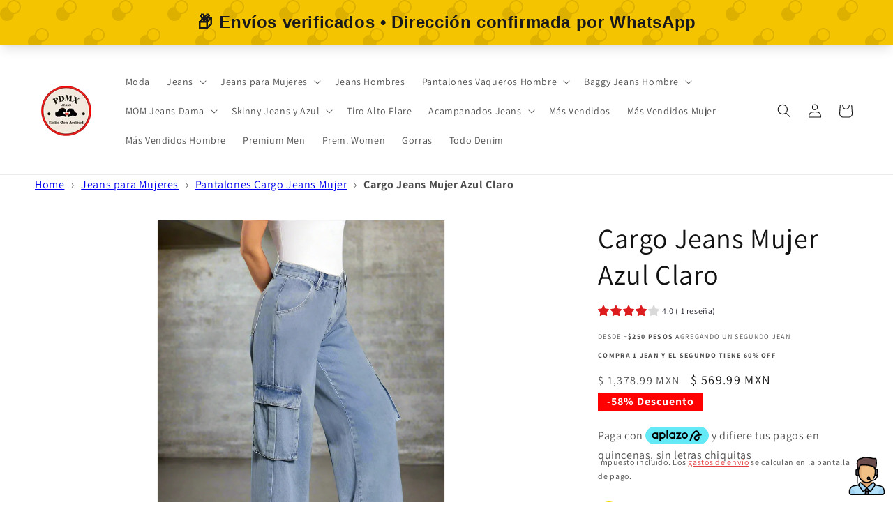

--- FILE ---
content_type: text/html; charset=utf-8
request_url: https://pantalonesdemezclilla.mx/products/cargo-jeans-mujer-azul-de-tiro
body_size: 98956
content:
<!doctype html>
<html class="no-js" lang="es">
  <head>
    <!-- Google tag (gtag.js) -->
<script async src="https://www.googletagmanager.com/gtag/js?id=AW-977671351">
</script>
<script>
  window.dataLayer = window.dataLayer || [];
  function gtag(){dataLayer.push(arguments);}
  gtag('js', new Date());

  gtag('config', 'AW-977671351');
</script>

    <meta charset="utf-8">
    <meta http-equiv="X-UA-Compatible" content="IE=edge">
    <meta name="viewport" content="width=device-width,initial-scale=1">
    <meta name="theme-color" content="">
    <link rel="canonical" href="https://pantalonesdemezclilla.mx/products/cargo-jeans-mujer-azul-de-tiro"><link rel="icon" type="image/png" href="//pantalonesdemezclilla.mx/cdn/shop/files/PDMX_Jeans_Logo-removebg-preview_ae23b426-9dd6-4268-af07-082bb34b2f57.png?crop=center&height=32&v=1750462219&width=32"><link rel="preconnect" href="https://fonts.shopifycdn.com" crossorigin><title>
      Encuentra tus Jeans Cargo de Tiro Alto en Azul Claro
 &ndash; PDMX Jeans</title>

    
      <meta name="description" content="¡Descubre los jeans cargo mujer azul claro perfectos para ti! Confeccionados con estilo y comodidad, estos jeans son ideales para lucir un look moderno y casual. ¡Compra ahora y aprovecha nuestras increíbles ofertas!">
    

    

<meta property="og:site_name" content="PDMX Jeans">
<meta property="og:url" content="https://pantalonesdemezclilla.mx/products/cargo-jeans-mujer-azul-de-tiro">
<meta property="og:title" content="Encuentra tus Jeans Cargo de Tiro Alto en Azul Claro">
<meta property="og:type" content="product">
<meta property="og:description" content="¡Descubre los jeans cargo mujer azul claro perfectos para ti! Confeccionados con estilo y comodidad, estos jeans son ideales para lucir un look moderno y casual. ¡Compra ahora y aprovecha nuestras increíbles ofertas!"><meta property="og:image" content="http://pantalonesdemezclilla.mx/cdn/shop/files/Jeans-Azules-con-Bolsillos-Cargo.jpg?v=1742310946">
  <meta property="og:image:secure_url" content="https://pantalonesdemezclilla.mx/cdn/shop/files/Jeans-Azules-con-Bolsillos-Cargo.jpg?v=1742310946">
  <meta property="og:image:width" content="887">
  <meta property="og:image:height" content="1182"><meta property="og:price:amount" content="569.99">
  <meta property="og:price:currency" content="MXN"><meta name="twitter:card" content="summary_large_image">
<meta name="twitter:title" content="Encuentra tus Jeans Cargo de Tiro Alto en Azul Claro">
<meta name="twitter:description" content="¡Descubre los jeans cargo mujer azul claro perfectos para ti! Confeccionados con estilo y comodidad, estos jeans son ideales para lucir un look moderno y casual. ¡Compra ahora y aprovecha nuestras increíbles ofertas!">


    <script src="//pantalonesdemezclilla.mx/cdn/shop/t/4/assets/constants.js?v=58251544750838685771703659393" defer="defer"></script>
    <script src="//pantalonesdemezclilla.mx/cdn/shop/t/4/assets/pubsub.js?v=158357773527763999511703659394" defer="defer"></script>
    <script src="//pantalonesdemezclilla.mx/cdn/shop/t/4/assets/global.js?v=40820548392383841591703659393" defer="defer"></script><script src="//pantalonesdemezclilla.mx/cdn/shop/t/4/assets/animations.js?v=88693664871331136111703659392" defer="defer"></script><script>window.performance && window.performance.mark && window.performance.mark('shopify.content_for_header.start');</script><meta name="google-site-verification" content="rTAGI9kwf_iFeCj39pt8n0QO1F41fbPFSo1z0RzQZVg">
<meta id="shopify-digital-wallet" name="shopify-digital-wallet" content="/55926325311/digital_wallets/dialog">
<link rel="alternate" type="application/json+oembed" href="https://pantalonesdemezclilla.mx/products/cargo-jeans-mujer-azul-de-tiro.oembed">
<script async="async" src="/checkouts/internal/preloads.js?locale=es-MX"></script>
<script id="shopify-features" type="application/json">{"accessToken":"7730a5241303d2df9caa9943952067b4","betas":["rich-media-storefront-analytics"],"domain":"pantalonesdemezclilla.mx","predictiveSearch":true,"shopId":55926325311,"locale":"es"}</script>
<script>var Shopify = Shopify || {};
Shopify.shop = "pantalonesdemezclilla.myshopify.com";
Shopify.locale = "es";
Shopify.currency = {"active":"MXN","rate":"1.0"};
Shopify.country = "MX";
Shopify.theme = {"name":"Dawn","id":123624947775,"schema_name":"Dawn","schema_version":"12.0.0","theme_store_id":887,"role":"main"};
Shopify.theme.handle = "null";
Shopify.theme.style = {"id":null,"handle":null};
Shopify.cdnHost = "pantalonesdemezclilla.mx/cdn";
Shopify.routes = Shopify.routes || {};
Shopify.routes.root = "/";</script>
<script type="module">!function(o){(o.Shopify=o.Shopify||{}).modules=!0}(window);</script>
<script>!function(o){function n(){var o=[];function n(){o.push(Array.prototype.slice.apply(arguments))}return n.q=o,n}var t=o.Shopify=o.Shopify||{};t.loadFeatures=n(),t.autoloadFeatures=n()}(window);</script>
<script id="shop-js-analytics" type="application/json">{"pageType":"product"}</script>
<script defer="defer" async type="module" src="//pantalonesdemezclilla.mx/cdn/shopifycloud/shop-js/modules/v2/client.init-shop-cart-sync_BFpxDrjM.es.esm.js"></script>
<script defer="defer" async type="module" src="//pantalonesdemezclilla.mx/cdn/shopifycloud/shop-js/modules/v2/chunk.common_CnP21gUX.esm.js"></script>
<script defer="defer" async type="module" src="//pantalonesdemezclilla.mx/cdn/shopifycloud/shop-js/modules/v2/chunk.modal_D61HrJrg.esm.js"></script>
<script type="module">
  await import("//pantalonesdemezclilla.mx/cdn/shopifycloud/shop-js/modules/v2/client.init-shop-cart-sync_BFpxDrjM.es.esm.js");
await import("//pantalonesdemezclilla.mx/cdn/shopifycloud/shop-js/modules/v2/chunk.common_CnP21gUX.esm.js");
await import("//pantalonesdemezclilla.mx/cdn/shopifycloud/shop-js/modules/v2/chunk.modal_D61HrJrg.esm.js");

  window.Shopify.SignInWithShop?.initShopCartSync?.({"fedCMEnabled":true,"windoidEnabled":true});

</script>
<script>(function() {
  var isLoaded = false;
  function asyncLoad() {
    if (isLoaded) return;
    isLoaded = true;
    var urls = ["https:\/\/cdn.s3.pop-convert.com\/pcjs.production.min.js?unique_id=pantalonesdemezclilla.myshopify.com\u0026shop=pantalonesdemezclilla.myshopify.com","https:\/\/script.pop-convert.com\/new-micro\/production.pc.min.js?unique_id=pantalonesdemezclilla.myshopify.com\u0026shop=pantalonesdemezclilla.myshopify.com"];
    for (var i = 0; i < urls.length; i++) {
      var s = document.createElement('script');
      s.type = 'text/javascript';
      s.async = true;
      s.src = urls[i];
      var x = document.getElementsByTagName('script')[0];
      x.parentNode.insertBefore(s, x);
    }
  };
  if(window.attachEvent) {
    window.attachEvent('onload', asyncLoad);
  } else {
    window.addEventListener('load', asyncLoad, false);
  }
})();</script>
<script id="__st">var __st={"a":55926325311,"offset":-25200,"reqid":"4336fc2c-8e0b-4fe2-ac32-10901769c766-1769900967","pageurl":"pantalonesdemezclilla.mx\/products\/cargo-jeans-mujer-azul-de-tiro","u":"3fe684bd90c6","p":"product","rtyp":"product","rid":7286578610239};</script>
<script>window.ShopifyPaypalV4VisibilityTracking = true;</script>
<script id="captcha-bootstrap">!function(){'use strict';const t='contact',e='account',n='new_comment',o=[[t,t],['blogs',n],['comments',n],[t,'customer']],c=[[e,'customer_login'],[e,'guest_login'],[e,'recover_customer_password'],[e,'create_customer']],r=t=>t.map((([t,e])=>`form[action*='/${t}']:not([data-nocaptcha='true']) input[name='form_type'][value='${e}']`)).join(','),a=t=>()=>t?[...document.querySelectorAll(t)].map((t=>t.form)):[];function s(){const t=[...o],e=r(t);return a(e)}const i='password',u='form_key',d=['recaptcha-v3-token','g-recaptcha-response','h-captcha-response',i],f=()=>{try{return window.sessionStorage}catch{return}},m='__shopify_v',_=t=>t.elements[u];function p(t,e,n=!1){try{const o=window.sessionStorage,c=JSON.parse(o.getItem(e)),{data:r}=function(t){const{data:e,action:n}=t;return t[m]||n?{data:e,action:n}:{data:t,action:n}}(c);for(const[e,n]of Object.entries(r))t.elements[e]&&(t.elements[e].value=n);n&&o.removeItem(e)}catch(o){console.error('form repopulation failed',{error:o})}}const l='form_type',E='cptcha';function T(t){t.dataset[E]=!0}const w=window,h=w.document,L='Shopify',v='ce_forms',y='captcha';let A=!1;((t,e)=>{const n=(g='f06e6c50-85a8-45c8-87d0-21a2b65856fe',I='https://cdn.shopify.com/shopifycloud/storefront-forms-hcaptcha/ce_storefront_forms_captcha_hcaptcha.v1.5.2.iife.js',D={infoText:'Protegido por hCaptcha',privacyText:'Privacidad',termsText:'Términos'},(t,e,n)=>{const o=w[L][v],c=o.bindForm;if(c)return c(t,g,e,D).then(n);var r;o.q.push([[t,g,e,D],n]),r=I,A||(h.body.append(Object.assign(h.createElement('script'),{id:'captcha-provider',async:!0,src:r})),A=!0)});var g,I,D;w[L]=w[L]||{},w[L][v]=w[L][v]||{},w[L][v].q=[],w[L][y]=w[L][y]||{},w[L][y].protect=function(t,e){n(t,void 0,e),T(t)},Object.freeze(w[L][y]),function(t,e,n,w,h,L){const[v,y,A,g]=function(t,e,n){const i=e?o:[],u=t?c:[],d=[...i,...u],f=r(d),m=r(i),_=r(d.filter((([t,e])=>n.includes(e))));return[a(f),a(m),a(_),s()]}(w,h,L),I=t=>{const e=t.target;return e instanceof HTMLFormElement?e:e&&e.form},D=t=>v().includes(t);t.addEventListener('submit',(t=>{const e=I(t);if(!e)return;const n=D(e)&&!e.dataset.hcaptchaBound&&!e.dataset.recaptchaBound,o=_(e),c=g().includes(e)&&(!o||!o.value);(n||c)&&t.preventDefault(),c&&!n&&(function(t){try{if(!f())return;!function(t){const e=f();if(!e)return;const n=_(t);if(!n)return;const o=n.value;o&&e.removeItem(o)}(t);const e=Array.from(Array(32),(()=>Math.random().toString(36)[2])).join('');!function(t,e){_(t)||t.append(Object.assign(document.createElement('input'),{type:'hidden',name:u})),t.elements[u].value=e}(t,e),function(t,e){const n=f();if(!n)return;const o=[...t.querySelectorAll(`input[type='${i}']`)].map((({name:t})=>t)),c=[...d,...o],r={};for(const[a,s]of new FormData(t).entries())c.includes(a)||(r[a]=s);n.setItem(e,JSON.stringify({[m]:1,action:t.action,data:r}))}(t,e)}catch(e){console.error('failed to persist form',e)}}(e),e.submit())}));const S=(t,e)=>{t&&!t.dataset[E]&&(n(t,e.some((e=>e===t))),T(t))};for(const o of['focusin','change'])t.addEventListener(o,(t=>{const e=I(t);D(e)&&S(e,y())}));const B=e.get('form_key'),M=e.get(l),P=B&&M;t.addEventListener('DOMContentLoaded',(()=>{const t=y();if(P)for(const e of t)e.elements[l].value===M&&p(e,B);[...new Set([...A(),...v().filter((t=>'true'===t.dataset.shopifyCaptcha))])].forEach((e=>S(e,t)))}))}(h,new URLSearchParams(w.location.search),n,t,e,['guest_login'])})(!0,!0)}();</script>
<script integrity="sha256-4kQ18oKyAcykRKYeNunJcIwy7WH5gtpwJnB7kiuLZ1E=" data-source-attribution="shopify.loadfeatures" defer="defer" src="//pantalonesdemezclilla.mx/cdn/shopifycloud/storefront/assets/storefront/load_feature-a0a9edcb.js" crossorigin="anonymous"></script>
<script data-source-attribution="shopify.dynamic_checkout.dynamic.init">var Shopify=Shopify||{};Shopify.PaymentButton=Shopify.PaymentButton||{isStorefrontPortableWallets:!0,init:function(){window.Shopify.PaymentButton.init=function(){};var t=document.createElement("script");t.src="https://pantalonesdemezclilla.mx/cdn/shopifycloud/portable-wallets/latest/portable-wallets.es.js",t.type="module",document.head.appendChild(t)}};
</script>
<script data-source-attribution="shopify.dynamic_checkout.buyer_consent">
  function portableWalletsHideBuyerConsent(e){var t=document.getElementById("shopify-buyer-consent"),n=document.getElementById("shopify-subscription-policy-button");t&&n&&(t.classList.add("hidden"),t.setAttribute("aria-hidden","true"),n.removeEventListener("click",e))}function portableWalletsShowBuyerConsent(e){var t=document.getElementById("shopify-buyer-consent"),n=document.getElementById("shopify-subscription-policy-button");t&&n&&(t.classList.remove("hidden"),t.removeAttribute("aria-hidden"),n.addEventListener("click",e))}window.Shopify?.PaymentButton&&(window.Shopify.PaymentButton.hideBuyerConsent=portableWalletsHideBuyerConsent,window.Shopify.PaymentButton.showBuyerConsent=portableWalletsShowBuyerConsent);
</script>
<script>
  function portableWalletsCleanup(e){e&&e.src&&console.error("Failed to load portable wallets script "+e.src);var t=document.querySelectorAll("shopify-accelerated-checkout .shopify-payment-button__skeleton, shopify-accelerated-checkout-cart .wallet-cart-button__skeleton"),e=document.getElementById("shopify-buyer-consent");for(let e=0;e<t.length;e++)t[e].remove();e&&e.remove()}function portableWalletsNotLoadedAsModule(e){e instanceof ErrorEvent&&"string"==typeof e.message&&e.message.includes("import.meta")&&"string"==typeof e.filename&&e.filename.includes("portable-wallets")&&(window.removeEventListener("error",portableWalletsNotLoadedAsModule),window.Shopify.PaymentButton.failedToLoad=e,"loading"===document.readyState?document.addEventListener("DOMContentLoaded",window.Shopify.PaymentButton.init):window.Shopify.PaymentButton.init())}window.addEventListener("error",portableWalletsNotLoadedAsModule);
</script>

<script type="module" src="https://pantalonesdemezclilla.mx/cdn/shopifycloud/portable-wallets/latest/portable-wallets.es.js" onError="portableWalletsCleanup(this)" crossorigin="anonymous"></script>
<script nomodule>
  document.addEventListener("DOMContentLoaded", portableWalletsCleanup);
</script>

<link id="shopify-accelerated-checkout-styles" rel="stylesheet" media="screen" href="https://pantalonesdemezclilla.mx/cdn/shopifycloud/portable-wallets/latest/accelerated-checkout-backwards-compat.css" crossorigin="anonymous">
<style id="shopify-accelerated-checkout-cart">
        #shopify-buyer-consent {
  margin-top: 1em;
  display: inline-block;
  width: 100%;
}

#shopify-buyer-consent.hidden {
  display: none;
}

#shopify-subscription-policy-button {
  background: none;
  border: none;
  padding: 0;
  text-decoration: underline;
  font-size: inherit;
  cursor: pointer;
}

#shopify-subscription-policy-button::before {
  box-shadow: none;
}

      </style>
<script id="sections-script" data-sections="header" defer="defer" src="//pantalonesdemezclilla.mx/cdn/shop/t/4/compiled_assets/scripts.js?v=8627"></script>
<script>window.performance && window.performance.mark && window.performance.mark('shopify.content_for_header.end');</script>


    <style data-shopify>
      @font-face {
  font-family: Assistant;
  font-weight: 400;
  font-style: normal;
  font-display: swap;
  src: url("//pantalonesdemezclilla.mx/cdn/fonts/assistant/assistant_n4.9120912a469cad1cc292572851508ca49d12e768.woff2") format("woff2"),
       url("//pantalonesdemezclilla.mx/cdn/fonts/assistant/assistant_n4.6e9875ce64e0fefcd3f4446b7ec9036b3ddd2985.woff") format("woff");
}

      @font-face {
  font-family: Assistant;
  font-weight: 700;
  font-style: normal;
  font-display: swap;
  src: url("//pantalonesdemezclilla.mx/cdn/fonts/assistant/assistant_n7.bf44452348ec8b8efa3aa3068825305886b1c83c.woff2") format("woff2"),
       url("//pantalonesdemezclilla.mx/cdn/fonts/assistant/assistant_n7.0c887fee83f6b3bda822f1150b912c72da0f7b64.woff") format("woff");
}

      
      
      @font-face {
  font-family: Assistant;
  font-weight: 400;
  font-style: normal;
  font-display: swap;
  src: url("//pantalonesdemezclilla.mx/cdn/fonts/assistant/assistant_n4.9120912a469cad1cc292572851508ca49d12e768.woff2") format("woff2"),
       url("//pantalonesdemezclilla.mx/cdn/fonts/assistant/assistant_n4.6e9875ce64e0fefcd3f4446b7ec9036b3ddd2985.woff") format("woff");
}


      
        :root,
        .color-background-1 {
          --color-background: 255,255,255;
        
          --gradient-background: #ffffff;
        

        

        --color-foreground: 18,18,18;
        --color-background-contrast: 191,191,191;
        --color-shadow: 245,245,245;
        --color-button: 221,29,29;
        --color-button-text: 255,255,255;
        --color-secondary-button: 255,255,255;
        --color-secondary-button-text: 221,29,29;
        --color-link: 221,29,29;
        --color-badge-foreground: 18,18,18;
        --color-badge-background: 255,255,255;
        --color-badge-border: 18,18,18;
        --payment-terms-background-color: rgb(255 255 255);
      }
      
        
        .color-background-2 {
          --color-background: 255,255,255;
        
          --gradient-background: linear-gradient(0deg, rgba(255, 255, 255, 1) 100%, rgba(255, 204, 75, 1) 100%);
        

        

        --color-foreground: 18,18,18;
        --color-background-contrast: 191,191,191;
        --color-shadow: 255,255,255;
        --color-button: 221,29,29;
        --color-button-text: 243,243,243;
        --color-secondary-button: 255,255,255;
        --color-secondary-button-text: 221,29,29;
        --color-link: 221,29,29;
        --color-badge-foreground: 18,18,18;
        --color-badge-background: 255,255,255;
        --color-badge-border: 18,18,18;
        --payment-terms-background-color: rgb(255 255 255);
      }
      
        
        .color-inverse {
          --color-background: 221,29,29;
        
          --gradient-background: #dd1d1d;
        

        

        --color-foreground: 255,255,255;
        --color-background-contrast: 108,14,14;
        --color-shadow: 18,18,18;
        --color-button: 255,255,255;
        --color-button-text: 0,0,0;
        --color-secondary-button: 221,29,29;
        --color-secondary-button-text: 255,255,255;
        --color-link: 255,255,255;
        --color-badge-foreground: 255,255,255;
        --color-badge-background: 221,29,29;
        --color-badge-border: 255,255,255;
        --payment-terms-background-color: rgb(221 29 29);
      }
      
        
        .color-accent-1 {
          --color-background: 18,18,18;
        
          --gradient-background: #121212;
        

        

        --color-foreground: 255,255,255;
        --color-background-contrast: 146,146,146;
        --color-shadow: 18,18,18;
        --color-button: 255,255,255;
        --color-button-text: 18,18,18;
        --color-secondary-button: 18,18,18;
        --color-secondary-button-text: 255,255,255;
        --color-link: 255,255,255;
        --color-badge-foreground: 255,255,255;
        --color-badge-background: 18,18,18;
        --color-badge-border: 255,255,255;
        --payment-terms-background-color: rgb(18 18 18);
      }
      
        
        .color-accent-2 {
          --color-background: 51,79,180;
        
          --gradient-background: #334fb4;
        

        

        --color-foreground: 255,255,255;
        --color-background-contrast: 23,35,81;
        --color-shadow: 18,18,18;
        --color-button: 255,255,255;
        --color-button-text: 51,79,180;
        --color-secondary-button: 51,79,180;
        --color-secondary-button-text: 255,255,255;
        --color-link: 255,255,255;
        --color-badge-foreground: 255,255,255;
        --color-badge-background: 51,79,180;
        --color-badge-border: 255,255,255;
        --payment-terms-background-color: rgb(51 79 180);
      }
      

      body, .color-background-1, .color-background-2, .color-inverse, .color-accent-1, .color-accent-2 {
        color: rgba(var(--color-foreground), 0.75);
        background-color: rgb(var(--color-background));
      }

      :root {
        --font-body-family: Assistant, sans-serif;
        --font-body-style: normal;
        --font-body-weight: 400;
        --font-body-weight-bold: 700;

        --font-heading-family: Assistant, sans-serif;
        --font-heading-style: normal;
        --font-heading-weight: 400;

        --font-body-scale: 1.0;
        --font-heading-scale: 1.0;

        --media-padding: px;
        --media-border-opacity: 0.05;
        --media-border-width: 1px;
        --media-radius: 0px;
        --media-shadow-opacity: 0.0;
        --media-shadow-horizontal-offset: 0px;
        --media-shadow-vertical-offset: 4px;
        --media-shadow-blur-radius: 5px;
        --media-shadow-visible: 0;

        --page-width: 150rem;
        --page-width-margin: 0rem;

        --product-card-image-padding: 0.0rem;
        --product-card-corner-radius: 0.0rem;
        --product-card-text-alignment: left;
        --product-card-border-width: 0.0rem;
        --product-card-border-opacity: 0.1;
        --product-card-shadow-opacity: 0.0;
        --product-card-shadow-visible: 0;
        --product-card-shadow-horizontal-offset: 0.0rem;
        --product-card-shadow-vertical-offset: 0.4rem;
        --product-card-shadow-blur-radius: 0.5rem;

        --collection-card-image-padding: 0.0rem;
        --collection-card-corner-radius: 0.0rem;
        --collection-card-text-alignment: left;
        --collection-card-border-width: 0.0rem;
        --collection-card-border-opacity: 0.1;
        --collection-card-shadow-opacity: 0.0;
        --collection-card-shadow-visible: 0;
        --collection-card-shadow-horizontal-offset: 0.0rem;
        --collection-card-shadow-vertical-offset: 0.4rem;
        --collection-card-shadow-blur-radius: 0.5rem;

        --blog-card-image-padding: 0.0rem;
        --blog-card-corner-radius: 0.0rem;
        --blog-card-text-alignment: left;
        --blog-card-border-width: 0.0rem;
        --blog-card-border-opacity: 0.1;
        --blog-card-shadow-opacity: 0.0;
        --blog-card-shadow-visible: 0;
        --blog-card-shadow-horizontal-offset: 0.0rem;
        --blog-card-shadow-vertical-offset: 0.4rem;
        --blog-card-shadow-blur-radius: 0.5rem;

        --badge-corner-radius: 4.0rem;

        --popup-border-width: 1px;
        --popup-border-opacity: 0.1;
        --popup-corner-radius: 0px;
        --popup-shadow-opacity: 0.05;
        --popup-shadow-horizontal-offset: 0px;
        --popup-shadow-vertical-offset: 4px;
        --popup-shadow-blur-radius: 5px;

        --drawer-border-width: 1px;
        --drawer-border-opacity: 0.1;
        --drawer-shadow-opacity: 0.0;
        --drawer-shadow-horizontal-offset: 0px;
        --drawer-shadow-vertical-offset: 4px;
        --drawer-shadow-blur-radius: 5px;

        --spacing-sections-desktop: 0px;
        --spacing-sections-mobile: 0px;

        --grid-desktop-vertical-spacing: 8px;
        --grid-desktop-horizontal-spacing: 8px;
        --grid-mobile-vertical-spacing: 4px;
        --grid-mobile-horizontal-spacing: 4px;

        --text-boxes-border-opacity: 0.1;
        --text-boxes-border-width: 0px;
        --text-boxes-radius: 0px;
        --text-boxes-shadow-opacity: 0.0;
        --text-boxes-shadow-visible: 0;
        --text-boxes-shadow-horizontal-offset: 0px;
        --text-boxes-shadow-vertical-offset: 4px;
        --text-boxes-shadow-blur-radius: 5px;

        --buttons-radius: 10px;
        --buttons-radius-outset: 14px;
        --buttons-border-width: 4px;
        --buttons-border-opacity: 1.0;
        --buttons-shadow-opacity: 0.05;
        --buttons-shadow-visible: 1;
        --buttons-shadow-horizontal-offset: 6px;
        --buttons-shadow-vertical-offset: 4px;
        --buttons-shadow-blur-radius: 5px;
        --buttons-border-offset: 0.3px;

        --inputs-radius: 0px;
        --inputs-border-width: 1px;
        --inputs-border-opacity: 0.55;
        --inputs-shadow-opacity: 0.0;
        --inputs-shadow-horizontal-offset: 0px;
        --inputs-margin-offset: 0px;
        --inputs-shadow-vertical-offset: 4px;
        --inputs-shadow-blur-radius: 5px;
        --inputs-radius-outset: 0px;

        --variant-pills-radius: 40px;
        --variant-pills-border-width: 1px;
        --variant-pills-border-opacity: 0.55;
        --variant-pills-shadow-opacity: 0.0;
        --variant-pills-shadow-horizontal-offset: 0px;
        --variant-pills-shadow-vertical-offset: 4px;
        --variant-pills-shadow-blur-radius: 5px;
      }

      *,
      *::before,
      *::after {
        box-sizing: inherit;
      }

      html {
        box-sizing: border-box;
        font-size: calc(var(--font-body-scale) * 62.5%);
        height: 100%;
      }

      body {
        display: grid;
        grid-template-rows: auto auto 1fr auto;
        grid-template-columns: 100%;
        min-height: 100%;
        margin: 0;
        font-size: 1.5rem;
        letter-spacing: 0.06rem;
        line-height: calc(1 + 0.8 / var(--font-body-scale));
        font-family: var(--font-body-family);
        font-style: var(--font-body-style);
        font-weight: var(--font-body-weight);
      }

      @media screen and (min-width: 750px) {
        body {
          font-size: 1.6rem;
        }
      }
    </style>

    <link href="//pantalonesdemezclilla.mx/cdn/shop/t/4/assets/base.css?v=165957811392836080931710259681" rel="stylesheet" type="text/css" media="all" />
<link rel="preload" as="font" href="//pantalonesdemezclilla.mx/cdn/fonts/assistant/assistant_n4.9120912a469cad1cc292572851508ca49d12e768.woff2" type="font/woff2" crossorigin><link rel="preload" as="font" href="//pantalonesdemezclilla.mx/cdn/fonts/assistant/assistant_n4.9120912a469cad1cc292572851508ca49d12e768.woff2" type="font/woff2" crossorigin><link
        rel="stylesheet"
        href="//pantalonesdemezclilla.mx/cdn/shop/t/4/assets/component-predictive-search.css?v=118923337488134913561703659393"
        media="print"
        onload="this.media='all'"
      ><script>
      document.documentElement.className = document.documentElement.className.replace('no-js', 'js');
      if (Shopify.designMode) {
        document.documentElement.classList.add('shopify-design-mode');
      }
    </script>
  <!-- BEGIN app block: shopify://apps/pin-it-pinterest-save-button/blocks/app-embed/b4ccbe83-a934-440a-a7cb-4c563c1a8dc3 --><script>
  window.roarJs = window.roarJs || {};
  roarJs.PinitConfig = {
    metafields: {
      shop: "pantalonesdemezclilla.myshopify.com",
      settings: {"enabled":"0","only1":"true","param":{"image_height":"150","image_width":"150","image_height_small":"150","image_width_small":"150","pin_icon":"1","icon_size":"30","button_text":"","button_size":"14"},"rule":{"mobile":"1","exclude_images":[],"exclude_pages":[]},"style":{"color":"#e60023","background":"#ffffff","type":"basic","size":"slim","radius":"2"},"position":{"value":"top_left","bottom":"10","top":"10","left":"10","right":"10"}},
      moneyFormat: "$ {{amount}}"
    }
  }
</script>
<script src='https://cdn.shopify.com/extensions/019a9199-05e8-78c8-a6aa-25556075e37a/legal-3/assets/pinit.js' defer></script>


<!-- END app block --><!-- BEGIN app block: shopify://apps/mp-size-chart-size-guide/blocks/app-embed/305100b1-3599-492a-a54d-54f196ff1f94 -->


  
  
  
  
  
  

  

  

  

  

  
    
    <!-- BEGIN app snippet: init-data --><script type="application/json" data-cfasync='false' class='mpSizeChart-script'>
  {
    "appData": {"appStatus":true,"isRemoveBranding":true,"metaFieldLength":1,"settings":{"modal":{"header":"Size guides","bgColor":"#FFFFFF","shadow":true,"textColor":"#232323","overlayColor":"#7b7b7b","borderRadius":10,"textSize":14,"position":{"type":"modal-center","width":84,"height":64,"top":18,"left":8,"right":0},"headerSettings":{"alignment":"start","productName":{"color":"#303030","fontSize":16,"fontWeight":"600"},"sizeGuide":{"color":"#303030","fontSize":12,"fontWeight":"400"}}},"general":{"buttonOrder":"iconText","text":"Size chart","textColor":"#232323","fontWeight":"400","isUnderline":false,"isItalic":false,"textSize":14},"float":{"hideText":false,"showMobile":true,"mobilePosition":"top-right","borderRadius":10,"borderColor":"#232323","position":"middle-right","isRotation":true,"bgColor":"#FFFFFF","height":37,"width":96},"inline":{"displayType":"app-block","buttonPosition":"before-add-cart","collection":{"position":"","inlinePosition":"after"},"product":{"position":"form[action*=\"/cart/add\"] button[name=\"add\"]","inlinePosition":"before"},"home":{"position":"","inlinePosition":"after"}},"contentConfig":{"table":{"hoverColor":"#bdbdbd","animation":true,"textColor":"#232323","highlightColor":"#e7e7e8","cellColor":"#fbfbfb","borderColor":"#fbfbfb","borderWeight":1,"isAdvancedTableSettings":true},"media":{"imageSize":50,"videoSize":50},"tab":{"position":"center","styleType":"underline","styleDetail":{"fontSize":13,"selected":{"underlineColor":"#303030","textColor":"#303030","fontWeight":"400"},"unSelected":{"textColor":"#616161","fontWeight":"regular"},"hovering":{"underlineColor":"#616161","textColor":"#616161","fontWeight":"400"}}}},"reminderBlock":{"image":false,"content":"Refer to Size Chart for easy size selection","show":false,"time":15},"icon":{"customIconUrl":"","linkIcon":"https://cdnapps.avada.io/sizechart/setting/icon1.svg","isCustomIcon":false},"showAdvanced":false,"applyBEMCss":true,"autoTranslate":false,"displayType":"inline-link","enableGa":false,"customCss":"","displayMode":"button","dropdown":{"textColor":"#232323","width":100,"heightType":"full","height":600,"borderType":"top-bottom","borderColor":"#e3e3e3","bgColor":null,"fontWeight":"400","isUnderline":false,"isItalic":false,"displayType":"app-block","product":{"position":"form[action*=\"/cart/add\"]","inlinePosition":"after"},"home":{"position":"","inlinePosition":"after"},"collection":{"position":"","inlinePosition":"after"}},"recommend":{"title":"Size recommendation","emptyContent":"Enter your measurements for a size suggestion!","fit":{"content":"Base on your inputs, we recommend size","type":"larger","preference":{"title":"Fit preference","type":"select","content":{"fit":"Fit","regular":"Regular","loose":"Loose"},"selectedColor":"#1a1a1a"}},"noFit":{"notSuggestContent":"We can't find a matching size"},"styles":{"tab":{"styleType":"filled","styleDetail":{"fontSize":13,"borderRadius":4,"selected":{"backgroundColor":"#303030","textColor":"#ffffff","fontWeight":"400"},"unSelected":{"textColor":"#303030","fontWeight":"400"},"hovering":{"backgroundColor":"#F1F1F1","textColor":"#303030","fontWeight":"400"}}},"title":{"fontSize":20,"fontWeight":"700","color":"#303030"},"size":{"fontSize":24,"fontWeight":"700","color":"#ffffff","backgroundColor":"#303030"},"button":{"styleType":"filled","content":"Check my size","styleDetail":{"fontSize":13,"borderRadius":2,"unSelected":{"fontWeight":"700","textColor":"#ffffff"},"selected":{"backgroundColor":"#303030"},"disable":{"textColor":"#ffffff","backgroundColor":"#d4d4d4"},"hovering":{"backgroundColor":"#1a1a1a","textColor":"#ffffff"}}}}},"reviewHacking":{"tableStyles":false,"autoOpenDropdown":false,"isProductNameLayout":false,"canUseMultipleUnits":false},"gdpr":{"enableOrderData":true,"enableClickData":true,"enableGDPRContent":false,"defaultCheck":true,"contentText":"We value your privacy! To enhance your shopping experience, we would like your consent to collect data related to your clicks, cart additions and order creations. This information helps provide information on metrics such as revenue, conversion rate, return rate, click rate, etc.","checkBoxText":"I agree to share my data for analysis purpose","toggleText":{"show":"Show privacy details","hide":"Hide privacy details"}},"translate":{"enabled":true,"excludePattern":[{"pattern":"^[A-Z]{2,4}$"},{"pattern":"^[A-Z0-9-]+$"}],"sizingPagePattern":[{"pattern":"https?:\\/\\/[^\\s/$.?#].[^\\s]*","flag":"i"}]},"id":"DkquOvVUsETNM9p8Kf2O","modalShadow":true,"buttonHeight":37,"modalLeft":8,"collectionPageInlinePosition":"after","hideText":false,"buttonRotation":true,"homePageInlinePosition":"after","shopDomain":"pantalonesdemezclilla.myshopify.com","shopId":"3RfXJlIFi9dBErsueohp","buttonBorderRadius":10,"showMobile":true,"modalBgColor":"#FFFFFF","modalTextColor":"#232323","mobilePosition":"top","tableHoverColor":"#bdbdbd","buttonWidth":96,"modalOverlayColor":"#7b7b7b","modalBorderRadius":10,"linkBgColor":"#FFFFFF","buttonPosition":"middle-right","tableAnimation":true,"collectionPagePosition":"","linkTextColor":"#232323","linkIcon":"https://cdnapps.avada.io/sizechart/setting/icon1.svg","homePagePosition":"","customIcon":false,"createdAt":{"_seconds":1710436413,"_nanoseconds":236000000},"buttonInlinePosition":"custom","modalHeader":"Guía de tallas","linkText":"Guía de tallas","position":".icon-with-text","inlinePosition":"after","modalHeight":100,"modalWidth":50,"modalPosition":"modal-right","modalTop":0,"modalRight":0,"inlineDisplayType":"css-selector"},"sizingPage":{},"shopId":"3RfXJlIFi9dBErsueohp","p":0,"syncAt":1765335934135},
    "campaignsList": [[{"id":"yZkTfbSpXNpIsLNM3Sy6","countries_all":true,"collectionPageInlinePosition":"after","countries":[],"showOnAllCollectionsPages":"SHOW_ALL","showOnHomePage":false,"homePageInlinePosition":"after","showOnCollectionPage":false,"collectionPagePosition":"","collectionIds":[],"smartSelector":false,"shopDomain":"pantalonesdemezclilla.myshopify.com","position":"","shopId":"3RfXJlIFi9dBErsueohp","inlinePosition":"after","homePagePosition":"","status":true,"name":"Guía de tallas","priority":0,"displayType":"MANUAL","editContentV2":true,"isPresetV2":true,"createdAt":"2024-03-15T01:18:54.273Z","conditions":{"type":"ALL","conditions":[{"type":"TITLE","operation":"EQUALS","value":""}]},"value":"none","click":11768,"contentConfigs":[{"position":0,"value":"<p><br></p><p><strong style=\"font-size: 24px;\">Para Mujeres</strong></p><table style=\"width:100%; border-collapse: collapse; text-align: center;\"><thead style=\"background-color: red; color: white;\"><tr><th>Talla</th><th>Cintura (cm)</th><th>Cadera (cm)</th><th>Entrepierna (cm)</th></tr></thead><tbody><tr><td>5 / CH</td><td>68–74</td><td>96–100</td><td>76–81</td></tr><tr><td>7 / M</td><td>74–78</td><td>100–104</td><td>76–81</td></tr><tr><td>9 / G</td><td>79–84</td><td>104–108</td><td>76–81</td></tr><tr><td>11 / EG</td><td>85–90</td><td>109–113</td><td>76–81</td></tr><tr><td>13 / 1EG</td><td>91–95</td><td>114–117</td><td>76–81</td></tr><tr><td>15 / 2EG</td><td>97–102</td><td>118–123</td><td>76–81</td></tr><tr><td>17</td><td>102–106</td><td>124–127</td><td>76–81</td></tr><tr><td>19</td><td>105–108</td><td>128–131</td><td>76–81</td></tr><tr><td>21</td><td>109–112</td><td>132–136</td><td>76–81</td></tr></tbody></table><p><img src=\"https://firebasestorage.googleapis.com/v0/b/avada-size-chart.appspot.com/o/charts_content%2F3RfXJlIFi9dBErsueohp%2F1710467314370-para%20PDMX%20Jeans%20mide%20guia%20para%20mujers.png?alt=media&amp;token=a9157e72-9824-48bd-9a23-f425692fa3b5\" alt=\"Uploaded Image\" width=\"314\" height=\"440\"></p>"}],"productIds":[7273038053439,7269949702207,7273038774335,7273035726911,7273039527999,7269954355263,7273041494079,7273039921215,7273039003711,7269954486335,7273041788991,7288843042879,7288836653119,7273380970559,7288829640767,7291559247935,7291525660735,7291531624511,7291533656127,7679376064575,7273045786687,7273051029567,7273041952831,7273049260095,7273046245439,7273050734655,7273048571967,7273046573119,7273050013759,7706452688959,7703430037567,7273163882559,7288841240639,7288837406783,7288831803455,7288839995455,7273051258943,7291554365503,7291547975743,7291538702399,7295683166271,7312324362303,7273039265855,7636319109183,7278141374527,7623361265727,7471536439359,7369578709055,7273375858751,7397557567551,7477995995199,7374730559551,7586632892479,7583490441279,7580380364863,7579366424639,7573820538943,7573278163007,7572958740543,7572186398783,7476434403391,7476664827967,7472628236351,7472619552831,7472598777919,7472565190719,7472472817727,7472388767807,7472000860223,7471883386943,7471770402879,7380564246591,7374615314495,7374547320895,7371559731263,7371528175679,7369139126335,7365358846015,7360781615167,7360773881919,7360730071103,7331418013759,7330830450751,7330730049599,7288838881343,7291556462655,7285102379071,7285137014847,7285691056191,7285144092735,7285139963967,7285141110847,7285698691135,7285145534527,7285693415487,7286584475711,7286576250943,7286578610239,7286580346943,7286574841919,7273163489343,7273163063359,7278131478591,7277570162751,7273372811327,7273381003327,7273374449727,7273159327807,7273159786559,7298627764287,7301520261183,7301520916543,7301522391103,7273162997823,7301486837823,7301486739519,7301486772287,7312326754367,7301521342527,7301486936127,7298281242687,7301486313535,7301486510143,7301487132735,7301521440831,7311608905791,7311615164479,7311616049215,7311611134015,7311609299007,7311610413119,7311614574655,7311612313663,7311613722687,7298621276223,7311618179135,7298623963199,7311616802879,7298621866047,7285140521023,7311617261631,7311617949759,7311617622079,7278162116671,7278128103487,7278169882687,7278152712255,7278139670591,7312267771967,7312270590015,7278154612799,7278165753919,7312268329023,7312271212607,7278160576575,7278133936191,7278168440895,7312269770815,7312268951615,7278150844479,7312271966271,7312271638591,7278143012927,7312272031807,7298622619711,7273038184511,7273037922367,7273047294015,7273164243007,7273039102015,7273161326655,7273380675647,7273380085823,7273161687103,7312325083199,7298625077311,7273163554879,7301520392255,7301523013695,7298280947775,7286572318783,7273380479039,7273046409279,7311604252735,7301484806207,7301484838975,7301484871743,7301484937279,7311605792831,7311603367999,7312327835711,7301521276991,7298280226879,7286582870079,7311444410431,7311444672575,7311442214975,7311442378815,7311441887295,7311442149439,7298280030271,7301487231039,7311606677567,7311607136319,7311443820607,7311441231935,7311444803647,7311441657919,7311442640959,7287322804287,7273162407999,7273162965055,7273162932287,7312340222015,7312333996095,7312331800639,7312335077439,7312338026559,7312336453695,7312330588223,7312430596159,7312358015039,7312345792575,7312353624127,7312359489599,7312433250367,7312355819583,7298280718399,7273163325503,7288834228287,7273376088127,7273156214847,7273156509759,7273157361727,7285138292799,7285129904191,7286573760575,7286581493823,7273372516415,7273038282815,7273377955903,7273379758143,7285134655551,7278137606207,7286577496127,7295680839743,7273163358271,7298625699903,7273157460031,7291529756735,7273164111935,7273374613567,7273374351423,7273047031871,7273160966207,7273156673599,7273157754943,7288835702847,7273038413887,7273159229503,7273161392191,7273372680255,7273156804671,7273376153663,7641903333439,7388987621439,7471009923135,7471182086207,7468103729215,7471713845311,7374720991295,7291550662719,7642653294655,7648780976191,7388981690431,7668028145727,7679977029695,7683014656063,7379074908223,7703361617983,7705981747263,7707788738623,7711267815487,7725244055615,7740878651455,7772401041471,7777478737983,7815684063295,7820416712767,7924997652543],"updatedAt":"2025-10-04T23:10:25.519Z"},{"id":"te1zTjS6pkXbwPnOIWuH","countries_all":true,"collectionPageInlinePosition":"after","countries":[],"showOnAllCollectionsPages":"SHOW_ALL","showOnHomePage":false,"homePageInlinePosition":"after","showOnCollectionPage":false,"collectionPagePosition":"","collectionIds":[],"smartSelector":false,"shopDomain":"pantalonesdemezclilla.myshopify.com","position":"","shopId":"3RfXJlIFi9dBErsueohp","inlinePosition":"after","homePagePosition":"","status":true,"name":"Guía de tallas","priority":0,"displayType":"MANUAL","editContentV2":true,"isPresetV2":true,"createdAt":"2024-03-14T18:46:10.736Z","conditions":{"type":"ALL","conditions":[{"type":"TITLE","operation":"EQUALS","value":""}]},"value":"none","click":3055,"contentConfigs":[{"value":"<p><meta charset=\"UTF-8\"><meta name=\"viewport\" content=\"width=device-width, initial-scale=1.0\"><span style=\"font-size: 24px;\"><strong>para Hombres</strong></span></p><p><span style=\"font-size: 24px;\"><strong><br></strong></span></p><p>Unos jeans talla 32 o de 32 pulgadas significan 32 pulgadas. La desviación para los jeans de hombre de PDMX Jeans es de 1.25 a 1.5 pulgadas más y de 0.25 a 0.5 pulgadas menos que la talla. Por ejemplo, una talla 32 puede medir hasta 33.25 o 33.50 pulgadas y tan poco como 31.50 o 31.75 pulgadas. Por favor, ten en cuenta esto al usar la guía de tallas de PDMX Jeans. Gracias.<span style=\"font-size: 12px;\"><strong><br></strong></span></p><table style=\"width:100%; border-collapse: collapse; text-align: center;\"><thead style=\"background-color: red; color: white;\"><tr><th>Talla</th><th>Cintura (in)</th><th>Cadera (in)</th><th>Largo Promedio (in)</th></tr></thead><tbody><tr><td>28 / ECH</td><td>28–29.5</td><td>33.5–35.8</td><td>30\"</td></tr><tr><td>30 / CH</td><td>30–32</td><td>35.8–38.1</td><td>30\"</td></tr><tr><td>32 / M</td><td>32–34</td><td>38.1–40.5</td><td>32\"</td></tr><tr><td>33</td><td>33–35</td><td>40.5–41.7</td><td>32\"</td></tr><tr><td>34 / G</td><td>34–36</td><td>41.7–43.3</td><td>32\"</td></tr><tr><td>36 / EG</td><td>36–38</td><td>43.7–46.4</td><td>32–34\"</td></tr><tr><td>38 / 1EG</td><td>38–40</td><td>46.8–49.6</td><td>32–34\"</td></tr><tr><td>40</td><td>40–42</td><td>50–52.5</td><td>32–34\"</td></tr><tr><td>42</td><td>42–44</td><td>52.5–55</td><td>32–34\"</td></tr><tr><td>44</td><td>44–46</td><td>55–57.5</td><td>32–34\"</td></tr><tr><td>46</td><td>46–48</td><td>57.5–60</td><td>32–34\"</td></tr><tr><td>48</td><td>48–50</td><td>60–62.5</td><td>32–34\"</td></tr></tbody></table><p><img src=\"https://firebasestorage.googleapis.com/v0/b/avada-size-chart.appspot.com/o/charts_content%2F3RfXJlIFi9dBErsueohp%2F1710461259747-Para%20PDMX%20Jeans%2C%20mide%20as%C3%AD%20Cintura%202cm%20arriba%20del%20ombligo%20y%20Cadera.jpg?alt=media&amp;token=22cb0073-b61e-4397-b8cc-70ba406ccf27\" alt=\"Uploaded Image\" width=\"327\" height=\"459\"></p>"}],"productIds":[7269953470527,7273054470207,7293120151615,7293122609215,7293113237567,7269919916095,7273053814847,7273055879231,7269952618559,7273054175295,7293678813247,7293683499071,7293681401919,7293679271999,7293678288959,7293123264575,7293679697983,7293682942015,7294531239999,7294539366463,7295582732351,7295577096255,7295579160639,7298072936511,7298069463103,7301483855935,7301530878015,7298070839359,7295681495103,7521457176639,7295676481599,7295616778303,7295683166271,7301523570751,7294583996479,7294550081599,7294579736639,7295163138111,7312438755391,7312441933887,7312440787007,7312442523711,7301531369535,7301532090431,7301531795519,7301531893823,7301531533375,7301532778559,7472294494271,7472582885439,7446083764287,7301532418111,7301530746943,7301532581951,7301530845247,7301530976319,7438366048319,7301530288191,7301530320959,7301529567295,7301523505215,7638974595135,7637930147903,7638541795391,7529953034303,7298071724095,7556783898687,7552469663807,7522515451967,7522635612223,7490965962815,7554396061759,7553251967039,7560950251583,7562706976831,7660120309823,7565282705471,7516923330623,7295680839743,7295678775359,7525609701439,7295679430719,7649948041279,7647573016639,7569120985151,7570622840895,7494352339007,7494030524479,7494450675775,7503714451519,7503363506239,7555335946303,7557119508543,7513436520511,7295165136959,7295148556351,7526337216575,7528241463359,7530164551743,7511239327807,7523642277951,7524909940799,7511212884031,7554090500159,7504747135039,7505068458047,7518988435519,7639505764415,7563175166015,7295175884863,7295150194751,7522937667647,7511108124735,7511153311807,7513523585087,7295147212863,7295155634239,7565801390143,7565724975167,7566545223743,7423818498111,7301483331647,7301483954239,7301483429951,7301484412991,7312273604671,7295676776511,7295590924351,7295586009151,7295675990079,7567290040383,7556514971711,7298277998655,7295678054463,7295682445375,7312321609791,7312318267455,7312316203071,7312317055039,7295677497407,7298277048383,7298275737663,7298276589631,7298277408831,7298275246143,7312443539519,7312446160959,7312444555327,7312445243455,7298276261951,7301524127807,7301528649791,7301526847551,7301530157119,7301530550335,7294574592063,7294544937023,7680993001535,7682819981375,7707407417407,7733910536255,7744764117055,7802006667327,7802420592703,7809733984319,7301482709055,7825841225791,7844944609343,7846942834751,7847967457343,7848306180159,7850080927807,7852203180095,7295679823935,7273055617087],"track":{"published":true},"updatedAt":"2025-12-10T03:05:33.633Z"}]
],
    "sizingPageBlocks": [],
    "product": {
      "id": 7286578610239,
      "title": "Cargo Jeans Mujer Azul Claro",
      "type": "regulares cargo jeans",
      "vendor": "PDMX",
      "tags": ["cargo jeans"],
      "handle": "cargo-jeans-mujer-azul-de-tiro",
      "collections": [269772128319,269039894591,277732393023,"Pantalones Cargo Mujer","PDMX Jeans Para Mujeres","Todo Denim"]
    },
    "template": "product.cargo-mujer",
    "collectionId": null,
    "isDesignMode": false
  }
</script>


<script type="text/javascript">
  try {
    const getSC = () => {
      try {
        const el = document.querySelector('.mpSizeChart-script');
        if (!el) throw {message: 'Cannot find script block!'};

        let data;
        try {
          data = JSON.parse(el.textContent);
        } catch (e) {
          throw e
        }

        const {appData, campaignsList, sizingPageBlocks = [], ...props} = data;
        const {sizingPage = {}, ...rest} = appData;
        return {...props, ...rest, campaignsList: campaignsList.flat(), sizingPage: {...sizingPage, blocks: sizingPageBlocks?.flat()}};
      } catch (e) {
        console.warn(e.message)
        return {}
      }
    }

    if (!window?.AVADA_SC) window.AVADA_SC = getSC();
    window.AVADA_SC = {...window.AVADA_SC, ...getSC()};
  } catch (e) {
    console.error('Error assigning Size Chart variables', e);
  }
</script>
<!-- END app snippet -->
    <script src='https://cdn.shopify.com/extensions/019c007b-c169-7f29-8365-e68b73462413/mp-size-chart-size-guide-224/assets/mp-size-chart-main.min.js' defer></script>
  



<!-- END app block --><script src="https://cdn.shopify.com/extensions/019c0e24-40de-765e-8c99-0069c49d2787/theme-app-extension-246/assets/alireviews.min.js" type="text/javascript" defer="defer"></script>
<link href="https://cdn.shopify.com/extensions/019a9199-05e8-78c8-a6aa-25556075e37a/legal-3/assets/pinit.css" rel="stylesheet" type="text/css" media="all">
<script src="https://cdn.shopify.com/extensions/01997694-28ab-722d-9d39-927910334461/buystro-6/assets/mps-buy-me.min.js" type="text/javascript" defer="defer"></script>
<script src="https://cdn.shopify.com/extensions/19b02840-66d3-4ebc-80e8-0e29c0ad18a9/mercado-pago-banner-27/assets/mercadopago-tooltips.js" type="text/javascript" defer="defer"></script>
<link href="https://cdn.shopify.com/extensions/19b02840-66d3-4ebc-80e8-0e29c0ad18a9/mercado-pago-banner-27/assets/mercadopago-tooltips.css" rel="stylesheet" type="text/css" media="all">
<script src="https://cdn.shopify.com/extensions/019c0e24-40de-765e-8c99-0069c49d2787/theme-app-extension-246/assets/alireviews-box.min.js" type="text/javascript" defer="defer"></script>
<script src="https://cdn.shopify.com/extensions/019a4bd6-5189-7b1b-88e6-ae4214511ca1/vite-vue3-typescript-eslint-prettier-32/assets/main.js" type="text/javascript" defer="defer"></script>
<script src="https://cdn.shopify.com/extensions/019b6dda-9f81-7c8b-b5f5-7756ae4a26fb/dondy-whatsapp-chat-widget-85/assets/ChatBubble.js" type="text/javascript" defer="defer"></script>
<link href="https://cdn.shopify.com/extensions/019b6dda-9f81-7c8b-b5f5-7756ae4a26fb/dondy-whatsapp-chat-widget-85/assets/ChatBubble.css" rel="stylesheet" type="text/css" media="all">
<script src="https://cdn.shopify.com/extensions/019c0e24-40de-765e-8c99-0069c49d2787/theme-app-extension-246/assets/alireviews-star-rating.min.js" type="text/javascript" defer="defer"></script>
<script src="https://cdn.shopify.com/extensions/019c02bc-5e4f-7a56-94e4-efcddd1df159/avada-app-149/assets/chatty.js" type="text/javascript" defer="defer"></script>
<script src="https://cdn.shopify.com/extensions/019bc830-c61c-7f04-b631-dad930a1c9c8/1e5ce2d49297224632cdd87e3fcdeea7314c4592/assets/widget-embed.js" type="text/javascript" defer="defer"></script>
<link href="https://monorail-edge.shopifysvc.com" rel="dns-prefetch">
<script>(function(){if ("sendBeacon" in navigator && "performance" in window) {try {var session_token_from_headers = performance.getEntriesByType('navigation')[0].serverTiming.find(x => x.name == '_s').description;} catch {var session_token_from_headers = undefined;}var session_cookie_matches = document.cookie.match(/_shopify_s=([^;]*)/);var session_token_from_cookie = session_cookie_matches && session_cookie_matches.length === 2 ? session_cookie_matches[1] : "";var session_token = session_token_from_headers || session_token_from_cookie || "";function handle_abandonment_event(e) {var entries = performance.getEntries().filter(function(entry) {return /monorail-edge.shopifysvc.com/.test(entry.name);});if (!window.abandonment_tracked && entries.length === 0) {window.abandonment_tracked = true;var currentMs = Date.now();var navigation_start = performance.timing.navigationStart;var payload = {shop_id: 55926325311,url: window.location.href,navigation_start,duration: currentMs - navigation_start,session_token,page_type: "product"};window.navigator.sendBeacon("https://monorail-edge.shopifysvc.com/v1/produce", JSON.stringify({schema_id: "online_store_buyer_site_abandonment/1.1",payload: payload,metadata: {event_created_at_ms: currentMs,event_sent_at_ms: currentMs}}));}}window.addEventListener('pagehide', handle_abandonment_event);}}());</script>
<script id="web-pixels-manager-setup">(function e(e,d,r,n,o){if(void 0===o&&(o={}),!Boolean(null===(a=null===(i=window.Shopify)||void 0===i?void 0:i.analytics)||void 0===a?void 0:a.replayQueue)){var i,a;window.Shopify=window.Shopify||{};var t=window.Shopify;t.analytics=t.analytics||{};var s=t.analytics;s.replayQueue=[],s.publish=function(e,d,r){return s.replayQueue.push([e,d,r]),!0};try{self.performance.mark("wpm:start")}catch(e){}var l=function(){var e={modern:/Edge?\/(1{2}[4-9]|1[2-9]\d|[2-9]\d{2}|\d{4,})\.\d+(\.\d+|)|Firefox\/(1{2}[4-9]|1[2-9]\d|[2-9]\d{2}|\d{4,})\.\d+(\.\d+|)|Chrom(ium|e)\/(9{2}|\d{3,})\.\d+(\.\d+|)|(Maci|X1{2}).+ Version\/(15\.\d+|(1[6-9]|[2-9]\d|\d{3,})\.\d+)([,.]\d+|)( \(\w+\)|)( Mobile\/\w+|) Safari\/|Chrome.+OPR\/(9{2}|\d{3,})\.\d+\.\d+|(CPU[ +]OS|iPhone[ +]OS|CPU[ +]iPhone|CPU IPhone OS|CPU iPad OS)[ +]+(15[._]\d+|(1[6-9]|[2-9]\d|\d{3,})[._]\d+)([._]\d+|)|Android:?[ /-](13[3-9]|1[4-9]\d|[2-9]\d{2}|\d{4,})(\.\d+|)(\.\d+|)|Android.+Firefox\/(13[5-9]|1[4-9]\d|[2-9]\d{2}|\d{4,})\.\d+(\.\d+|)|Android.+Chrom(ium|e)\/(13[3-9]|1[4-9]\d|[2-9]\d{2}|\d{4,})\.\d+(\.\d+|)|SamsungBrowser\/([2-9]\d|\d{3,})\.\d+/,legacy:/Edge?\/(1[6-9]|[2-9]\d|\d{3,})\.\d+(\.\d+|)|Firefox\/(5[4-9]|[6-9]\d|\d{3,})\.\d+(\.\d+|)|Chrom(ium|e)\/(5[1-9]|[6-9]\d|\d{3,})\.\d+(\.\d+|)([\d.]+$|.*Safari\/(?![\d.]+ Edge\/[\d.]+$))|(Maci|X1{2}).+ Version\/(10\.\d+|(1[1-9]|[2-9]\d|\d{3,})\.\d+)([,.]\d+|)( \(\w+\)|)( Mobile\/\w+|) Safari\/|Chrome.+OPR\/(3[89]|[4-9]\d|\d{3,})\.\d+\.\d+|(CPU[ +]OS|iPhone[ +]OS|CPU[ +]iPhone|CPU IPhone OS|CPU iPad OS)[ +]+(10[._]\d+|(1[1-9]|[2-9]\d|\d{3,})[._]\d+)([._]\d+|)|Android:?[ /-](13[3-9]|1[4-9]\d|[2-9]\d{2}|\d{4,})(\.\d+|)(\.\d+|)|Mobile Safari.+OPR\/([89]\d|\d{3,})\.\d+\.\d+|Android.+Firefox\/(13[5-9]|1[4-9]\d|[2-9]\d{2}|\d{4,})\.\d+(\.\d+|)|Android.+Chrom(ium|e)\/(13[3-9]|1[4-9]\d|[2-9]\d{2}|\d{4,})\.\d+(\.\d+|)|Android.+(UC? ?Browser|UCWEB|U3)[ /]?(15\.([5-9]|\d{2,})|(1[6-9]|[2-9]\d|\d{3,})\.\d+)\.\d+|SamsungBrowser\/(5\.\d+|([6-9]|\d{2,})\.\d+)|Android.+MQ{2}Browser\/(14(\.(9|\d{2,})|)|(1[5-9]|[2-9]\d|\d{3,})(\.\d+|))(\.\d+|)|K[Aa][Ii]OS\/(3\.\d+|([4-9]|\d{2,})\.\d+)(\.\d+|)/},d=e.modern,r=e.legacy,n=navigator.userAgent;return n.match(d)?"modern":n.match(r)?"legacy":"unknown"}(),u="modern"===l?"modern":"legacy",c=(null!=n?n:{modern:"",legacy:""})[u],f=function(e){return[e.baseUrl,"/wpm","/b",e.hashVersion,"modern"===e.buildTarget?"m":"l",".js"].join("")}({baseUrl:d,hashVersion:r,buildTarget:u}),m=function(e){var d=e.version,r=e.bundleTarget,n=e.surface,o=e.pageUrl,i=e.monorailEndpoint;return{emit:function(e){var a=e.status,t=e.errorMsg,s=(new Date).getTime(),l=JSON.stringify({metadata:{event_sent_at_ms:s},events:[{schema_id:"web_pixels_manager_load/3.1",payload:{version:d,bundle_target:r,page_url:o,status:a,surface:n,error_msg:t},metadata:{event_created_at_ms:s}}]});if(!i)return console&&console.warn&&console.warn("[Web Pixels Manager] No Monorail endpoint provided, skipping logging."),!1;try{return self.navigator.sendBeacon.bind(self.navigator)(i,l)}catch(e){}var u=new XMLHttpRequest;try{return u.open("POST",i,!0),u.setRequestHeader("Content-Type","text/plain"),u.send(l),!0}catch(e){return console&&console.warn&&console.warn("[Web Pixels Manager] Got an unhandled error while logging to Monorail."),!1}}}}({version:r,bundleTarget:l,surface:e.surface,pageUrl:self.location.href,monorailEndpoint:e.monorailEndpoint});try{o.browserTarget=l,function(e){var d=e.src,r=e.async,n=void 0===r||r,o=e.onload,i=e.onerror,a=e.sri,t=e.scriptDataAttributes,s=void 0===t?{}:t,l=document.createElement("script"),u=document.querySelector("head"),c=document.querySelector("body");if(l.async=n,l.src=d,a&&(l.integrity=a,l.crossOrigin="anonymous"),s)for(var f in s)if(Object.prototype.hasOwnProperty.call(s,f))try{l.dataset[f]=s[f]}catch(e){}if(o&&l.addEventListener("load",o),i&&l.addEventListener("error",i),u)u.appendChild(l);else{if(!c)throw new Error("Did not find a head or body element to append the script");c.appendChild(l)}}({src:f,async:!0,onload:function(){if(!function(){var e,d;return Boolean(null===(d=null===(e=window.Shopify)||void 0===e?void 0:e.analytics)||void 0===d?void 0:d.initialized)}()){var d=window.webPixelsManager.init(e)||void 0;if(d){var r=window.Shopify.analytics;r.replayQueue.forEach((function(e){var r=e[0],n=e[1],o=e[2];d.publishCustomEvent(r,n,o)})),r.replayQueue=[],r.publish=d.publishCustomEvent,r.visitor=d.visitor,r.initialized=!0}}},onerror:function(){return m.emit({status:"failed",errorMsg:"".concat(f," has failed to load")})},sri:function(e){var d=/^sha384-[A-Za-z0-9+/=]+$/;return"string"==typeof e&&d.test(e)}(c)?c:"",scriptDataAttributes:o}),m.emit({status:"loading"})}catch(e){m.emit({status:"failed",errorMsg:(null==e?void 0:e.message)||"Unknown error"})}}})({shopId: 55926325311,storefrontBaseUrl: "https://pantalonesdemezclilla.mx",extensionsBaseUrl: "https://extensions.shopifycdn.com/cdn/shopifycloud/web-pixels-manager",monorailEndpoint: "https://monorail-edge.shopifysvc.com/unstable/produce_batch",surface: "storefront-renderer",enabledBetaFlags: ["2dca8a86"],webPixelsConfigList: [{"id":"903381055","configuration":"{\"myshopifyDomain\":\"pantalonesdemezclilla.myshopify.com\"}","eventPayloadVersion":"v1","runtimeContext":"STRICT","scriptVersion":"23b97d18e2aa74363140dc29c9284e87","type":"APP","apiClientId":2775569,"privacyPurposes":["ANALYTICS","MARKETING","SALE_OF_DATA"],"dataSharingAdjustments":{"protectedCustomerApprovalScopes":["read_customer_address","read_customer_email","read_customer_name","read_customer_phone","read_customer_personal_data"]}},{"id":"799375423","configuration":"{\"shopId\":\"eIxGoIiIbL4Xe5IZ3iMc\",\"description\":\"Chatty conversion tracking pixel\"}","eventPayloadVersion":"v1","runtimeContext":"STRICT","scriptVersion":"495734445401ff237ce7db6e1f13438c","type":"APP","apiClientId":6641085,"privacyPurposes":["ANALYTICS"],"dataSharingAdjustments":{"protectedCustomerApprovalScopes":["read_customer_address","read_customer_email","read_customer_name","read_customer_personal_data","read_customer_phone"]}},{"id":"440008767","configuration":"{\"pixelCode\":\"CSHADNBC77U0EJN1O2S0\"}","eventPayloadVersion":"v1","runtimeContext":"STRICT","scriptVersion":"22e92c2ad45662f435e4801458fb78cc","type":"APP","apiClientId":4383523,"privacyPurposes":["ANALYTICS","MARKETING","SALE_OF_DATA"],"dataSharingAdjustments":{"protectedCustomerApprovalScopes":["read_customer_address","read_customer_email","read_customer_name","read_customer_personal_data","read_customer_phone"]}},{"id":"348717119","configuration":"{\"config\":\"{\\\"pixel_id\\\":\\\"G-FKHJQ9S3ES\\\",\\\"target_country\\\":\\\"MX\\\",\\\"gtag_events\\\":[{\\\"type\\\":\\\"begin_checkout\\\",\\\"action_label\\\":\\\"G-FKHJQ9S3ES\\\"},{\\\"type\\\":\\\"search\\\",\\\"action_label\\\":\\\"G-FKHJQ9S3ES\\\"},{\\\"type\\\":\\\"view_item\\\",\\\"action_label\\\":[\\\"G-FKHJQ9S3ES\\\",\\\"MC-8TYRQL13V9\\\"]},{\\\"type\\\":\\\"purchase\\\",\\\"action_label\\\":[\\\"G-FKHJQ9S3ES\\\",\\\"MC-8TYRQL13V9\\\"]},{\\\"type\\\":\\\"page_view\\\",\\\"action_label\\\":[\\\"G-FKHJQ9S3ES\\\",\\\"MC-8TYRQL13V9\\\"]},{\\\"type\\\":\\\"add_payment_info\\\",\\\"action_label\\\":\\\"G-FKHJQ9S3ES\\\"},{\\\"type\\\":\\\"add_to_cart\\\",\\\"action_label\\\":\\\"G-FKHJQ9S3ES\\\"}],\\\"enable_monitoring_mode\\\":false}\"}","eventPayloadVersion":"v1","runtimeContext":"OPEN","scriptVersion":"b2a88bafab3e21179ed38636efcd8a93","type":"APP","apiClientId":1780363,"privacyPurposes":[],"dataSharingAdjustments":{"protectedCustomerApprovalScopes":["read_customer_address","read_customer_email","read_customer_name","read_customer_personal_data","read_customer_phone"]}},{"id":"134774847","configuration":"{\"pixel_id\":\"1457298364997947\",\"pixel_type\":\"facebook_pixel\",\"metaapp_system_user_token\":\"-\"}","eventPayloadVersion":"v1","runtimeContext":"OPEN","scriptVersion":"ca16bc87fe92b6042fbaa3acc2fbdaa6","type":"APP","apiClientId":2329312,"privacyPurposes":["ANALYTICS","MARKETING","SALE_OF_DATA"],"dataSharingAdjustments":{"protectedCustomerApprovalScopes":["read_customer_address","read_customer_email","read_customer_name","read_customer_personal_data","read_customer_phone"]}},{"id":"shopify-app-pixel","configuration":"{}","eventPayloadVersion":"v1","runtimeContext":"STRICT","scriptVersion":"0450","apiClientId":"shopify-pixel","type":"APP","privacyPurposes":["ANALYTICS","MARKETING"]},{"id":"shopify-custom-pixel","eventPayloadVersion":"v1","runtimeContext":"LAX","scriptVersion":"0450","apiClientId":"shopify-pixel","type":"CUSTOM","privacyPurposes":["ANALYTICS","MARKETING"]}],isMerchantRequest: false,initData: {"shop":{"name":"PDMX Jeans","paymentSettings":{"currencyCode":"MXN"},"myshopifyDomain":"pantalonesdemezclilla.myshopify.com","countryCode":"MX","storefrontUrl":"https:\/\/pantalonesdemezclilla.mx"},"customer":null,"cart":null,"checkout":null,"productVariants":[{"price":{"amount":569.99,"currencyCode":"MXN"},"product":{"title":"Cargo Jeans Mujer Azul Claro","vendor":"PDMX","id":"7286578610239","untranslatedTitle":"Cargo Jeans Mujer Azul Claro","url":"\/products\/cargo-jeans-mujer-azul-de-tiro","type":"regulares cargo jeans"},"id":"40388319379519","image":{"src":"\/\/pantalonesdemezclilla.mx\/cdn\/shop\/files\/Jeans-Azules-con-Bolsillos-Cargo.jpg?v=1742310946"},"sku":"","title":"3","untranslatedTitle":"3"},{"price":{"amount":569.99,"currencyCode":"MXN"},"product":{"title":"Cargo Jeans Mujer Azul Claro","vendor":"PDMX","id":"7286578610239","untranslatedTitle":"Cargo Jeans Mujer Azul Claro","url":"\/products\/cargo-jeans-mujer-azul-de-tiro","type":"regulares cargo jeans"},"id":"40388319412287","image":{"src":"\/\/pantalonesdemezclilla.mx\/cdn\/shop\/files\/Jeans-Azules-con-Bolsillos-Cargo.jpg?v=1742310946"},"sku":"","title":"5","untranslatedTitle":"5"},{"price":{"amount":569.99,"currencyCode":"MXN"},"product":{"title":"Cargo Jeans Mujer Azul Claro","vendor":"PDMX","id":"7286578610239","untranslatedTitle":"Cargo Jeans Mujer Azul Claro","url":"\/products\/cargo-jeans-mujer-azul-de-tiro","type":"regulares cargo jeans"},"id":"40388319445055","image":{"src":"\/\/pantalonesdemezclilla.mx\/cdn\/shop\/files\/Jeans-Azules-con-Bolsillos-Cargo.jpg?v=1742310946"},"sku":"","title":"7","untranslatedTitle":"7"},{"price":{"amount":569.99,"currencyCode":"MXN"},"product":{"title":"Cargo Jeans Mujer Azul Claro","vendor":"PDMX","id":"7286578610239","untranslatedTitle":"Cargo Jeans Mujer Azul Claro","url":"\/products\/cargo-jeans-mujer-azul-de-tiro","type":"regulares cargo jeans"},"id":"40388319477823","image":{"src":"\/\/pantalonesdemezclilla.mx\/cdn\/shop\/files\/Jeans-Azules-con-Bolsillos-Cargo.jpg?v=1742310946"},"sku":"","title":"9","untranslatedTitle":"9"},{"price":{"amount":569.99,"currencyCode":"MXN"},"product":{"title":"Cargo Jeans Mujer Azul Claro","vendor":"PDMX","id":"7286578610239","untranslatedTitle":"Cargo Jeans Mujer Azul Claro","url":"\/products\/cargo-jeans-mujer-azul-de-tiro","type":"regulares cargo jeans"},"id":"40388319510591","image":{"src":"\/\/pantalonesdemezclilla.mx\/cdn\/shop\/files\/Jeans-Azules-con-Bolsillos-Cargo.jpg?v=1742310946"},"sku":"","title":"11","untranslatedTitle":"11"},{"price":{"amount":569.99,"currencyCode":"MXN"},"product":{"title":"Cargo Jeans Mujer Azul Claro","vendor":"PDMX","id":"7286578610239","untranslatedTitle":"Cargo Jeans Mujer Azul Claro","url":"\/products\/cargo-jeans-mujer-azul-de-tiro","type":"regulares cargo jeans"},"id":"40388319543359","image":{"src":"\/\/pantalonesdemezclilla.mx\/cdn\/shop\/files\/Jeans-Azules-con-Bolsillos-Cargo.jpg?v=1742310946"},"sku":"","title":"13","untranslatedTitle":"13"},{"price":{"amount":579.99,"currencyCode":"MXN"},"product":{"title":"Cargo Jeans Mujer Azul Claro","vendor":"PDMX","id":"7286578610239","untranslatedTitle":"Cargo Jeans Mujer Azul Claro","url":"\/products\/cargo-jeans-mujer-azul-de-tiro","type":"regulares cargo jeans"},"id":"40388319576127","image":{"src":"\/\/pantalonesdemezclilla.mx\/cdn\/shop\/files\/Jeans-Azules-con-Bolsillos-Cargo.jpg?v=1742310946"},"sku":"","title":"15","untranslatedTitle":"15"},{"price":{"amount":599.99,"currencyCode":"MXN"},"product":{"title":"Cargo Jeans Mujer Azul Claro","vendor":"PDMX","id":"7286578610239","untranslatedTitle":"Cargo Jeans Mujer Azul Claro","url":"\/products\/cargo-jeans-mujer-azul-de-tiro","type":"regulares cargo jeans"},"id":"40390486589503","image":{"src":"\/\/pantalonesdemezclilla.mx\/cdn\/shop\/files\/Jeans-Azules-con-Bolsillos-Cargo.jpg?v=1742310946"},"sku":"","title":"17","untranslatedTitle":"17"}],"purchasingCompany":null},},"https://pantalonesdemezclilla.mx/cdn","1d2a099fw23dfb22ep557258f5m7a2edbae",{"modern":"","legacy":""},{"shopId":"55926325311","storefrontBaseUrl":"https:\/\/pantalonesdemezclilla.mx","extensionBaseUrl":"https:\/\/extensions.shopifycdn.com\/cdn\/shopifycloud\/web-pixels-manager","surface":"storefront-renderer","enabledBetaFlags":"[\"2dca8a86\"]","isMerchantRequest":"false","hashVersion":"1d2a099fw23dfb22ep557258f5m7a2edbae","publish":"custom","events":"[[\"page_viewed\",{}],[\"product_viewed\",{\"productVariant\":{\"price\":{\"amount\":569.99,\"currencyCode\":\"MXN\"},\"product\":{\"title\":\"Cargo Jeans Mujer Azul Claro\",\"vendor\":\"PDMX\",\"id\":\"7286578610239\",\"untranslatedTitle\":\"Cargo Jeans Mujer Azul Claro\",\"url\":\"\/products\/cargo-jeans-mujer-azul-de-tiro\",\"type\":\"regulares cargo jeans\"},\"id\":\"40388319379519\",\"image\":{\"src\":\"\/\/pantalonesdemezclilla.mx\/cdn\/shop\/files\/Jeans-Azules-con-Bolsillos-Cargo.jpg?v=1742310946\"},\"sku\":\"\",\"title\":\"3\",\"untranslatedTitle\":\"3\"}}]]"});</script><script>
  window.ShopifyAnalytics = window.ShopifyAnalytics || {};
  window.ShopifyAnalytics.meta = window.ShopifyAnalytics.meta || {};
  window.ShopifyAnalytics.meta.currency = 'MXN';
  var meta = {"product":{"id":7286578610239,"gid":"gid:\/\/shopify\/Product\/7286578610239","vendor":"PDMX","type":"regulares cargo jeans","handle":"cargo-jeans-mujer-azul-de-tiro","variants":[{"id":40388319379519,"price":56999,"name":"Cargo Jeans Mujer Azul Claro - 3","public_title":"3","sku":""},{"id":40388319412287,"price":56999,"name":"Cargo Jeans Mujer Azul Claro - 5","public_title":"5","sku":""},{"id":40388319445055,"price":56999,"name":"Cargo Jeans Mujer Azul Claro - 7","public_title":"7","sku":""},{"id":40388319477823,"price":56999,"name":"Cargo Jeans Mujer Azul Claro - 9","public_title":"9","sku":""},{"id":40388319510591,"price":56999,"name":"Cargo Jeans Mujer Azul Claro - 11","public_title":"11","sku":""},{"id":40388319543359,"price":56999,"name":"Cargo Jeans Mujer Azul Claro - 13","public_title":"13","sku":""},{"id":40388319576127,"price":57999,"name":"Cargo Jeans Mujer Azul Claro - 15","public_title":"15","sku":""},{"id":40390486589503,"price":59999,"name":"Cargo Jeans Mujer Azul Claro - 17","public_title":"17","sku":""}],"remote":false},"page":{"pageType":"product","resourceType":"product","resourceId":7286578610239,"requestId":"4336fc2c-8e0b-4fe2-ac32-10901769c766-1769900967"}};
  for (var attr in meta) {
    window.ShopifyAnalytics.meta[attr] = meta[attr];
  }
</script>
<script class="analytics">
  (function () {
    var customDocumentWrite = function(content) {
      var jquery = null;

      if (window.jQuery) {
        jquery = window.jQuery;
      } else if (window.Checkout && window.Checkout.$) {
        jquery = window.Checkout.$;
      }

      if (jquery) {
        jquery('body').append(content);
      }
    };

    var hasLoggedConversion = function(token) {
      if (token) {
        return document.cookie.indexOf('loggedConversion=' + token) !== -1;
      }
      return false;
    }

    var setCookieIfConversion = function(token) {
      if (token) {
        var twoMonthsFromNow = new Date(Date.now());
        twoMonthsFromNow.setMonth(twoMonthsFromNow.getMonth() + 2);

        document.cookie = 'loggedConversion=' + token + '; expires=' + twoMonthsFromNow;
      }
    }

    var trekkie = window.ShopifyAnalytics.lib = window.trekkie = window.trekkie || [];
    if (trekkie.integrations) {
      return;
    }
    trekkie.methods = [
      'identify',
      'page',
      'ready',
      'track',
      'trackForm',
      'trackLink'
    ];
    trekkie.factory = function(method) {
      return function() {
        var args = Array.prototype.slice.call(arguments);
        args.unshift(method);
        trekkie.push(args);
        return trekkie;
      };
    };
    for (var i = 0; i < trekkie.methods.length; i++) {
      var key = trekkie.methods[i];
      trekkie[key] = trekkie.factory(key);
    }
    trekkie.load = function(config) {
      trekkie.config = config || {};
      trekkie.config.initialDocumentCookie = document.cookie;
      var first = document.getElementsByTagName('script')[0];
      var script = document.createElement('script');
      script.type = 'text/javascript';
      script.onerror = function(e) {
        var scriptFallback = document.createElement('script');
        scriptFallback.type = 'text/javascript';
        scriptFallback.onerror = function(error) {
                var Monorail = {
      produce: function produce(monorailDomain, schemaId, payload) {
        var currentMs = new Date().getTime();
        var event = {
          schema_id: schemaId,
          payload: payload,
          metadata: {
            event_created_at_ms: currentMs,
            event_sent_at_ms: currentMs
          }
        };
        return Monorail.sendRequest("https://" + monorailDomain + "/v1/produce", JSON.stringify(event));
      },
      sendRequest: function sendRequest(endpointUrl, payload) {
        // Try the sendBeacon API
        if (window && window.navigator && typeof window.navigator.sendBeacon === 'function' && typeof window.Blob === 'function' && !Monorail.isIos12()) {
          var blobData = new window.Blob([payload], {
            type: 'text/plain'
          });

          if (window.navigator.sendBeacon(endpointUrl, blobData)) {
            return true;
          } // sendBeacon was not successful

        } // XHR beacon

        var xhr = new XMLHttpRequest();

        try {
          xhr.open('POST', endpointUrl);
          xhr.setRequestHeader('Content-Type', 'text/plain');
          xhr.send(payload);
        } catch (e) {
          console.log(e);
        }

        return false;
      },
      isIos12: function isIos12() {
        return window.navigator.userAgent.lastIndexOf('iPhone; CPU iPhone OS 12_') !== -1 || window.navigator.userAgent.lastIndexOf('iPad; CPU OS 12_') !== -1;
      }
    };
    Monorail.produce('monorail-edge.shopifysvc.com',
      'trekkie_storefront_load_errors/1.1',
      {shop_id: 55926325311,
      theme_id: 123624947775,
      app_name: "storefront",
      context_url: window.location.href,
      source_url: "//pantalonesdemezclilla.mx/cdn/s/trekkie.storefront.c59ea00e0474b293ae6629561379568a2d7c4bba.min.js"});

        };
        scriptFallback.async = true;
        scriptFallback.src = '//pantalonesdemezclilla.mx/cdn/s/trekkie.storefront.c59ea00e0474b293ae6629561379568a2d7c4bba.min.js';
        first.parentNode.insertBefore(scriptFallback, first);
      };
      script.async = true;
      script.src = '//pantalonesdemezclilla.mx/cdn/s/trekkie.storefront.c59ea00e0474b293ae6629561379568a2d7c4bba.min.js';
      first.parentNode.insertBefore(script, first);
    };
    trekkie.load(
      {"Trekkie":{"appName":"storefront","development":false,"defaultAttributes":{"shopId":55926325311,"isMerchantRequest":null,"themeId":123624947775,"themeCityHash":"5703505785182792766","contentLanguage":"es","currency":"MXN","eventMetadataId":"dc684f2f-55bf-4f8c-9a78-78775cd3e2c2"},"isServerSideCookieWritingEnabled":true,"monorailRegion":"shop_domain","enabledBetaFlags":["65f19447","b5387b81"]},"Session Attribution":{},"S2S":{"facebookCapiEnabled":true,"source":"trekkie-storefront-renderer","apiClientId":580111}}
    );

    var loaded = false;
    trekkie.ready(function() {
      if (loaded) return;
      loaded = true;

      window.ShopifyAnalytics.lib = window.trekkie;

      var originalDocumentWrite = document.write;
      document.write = customDocumentWrite;
      try { window.ShopifyAnalytics.merchantGoogleAnalytics.call(this); } catch(error) {};
      document.write = originalDocumentWrite;

      window.ShopifyAnalytics.lib.page(null,{"pageType":"product","resourceType":"product","resourceId":7286578610239,"requestId":"4336fc2c-8e0b-4fe2-ac32-10901769c766-1769900967","shopifyEmitted":true});

      var match = window.location.pathname.match(/checkouts\/(.+)\/(thank_you|post_purchase)/)
      var token = match? match[1]: undefined;
      if (!hasLoggedConversion(token)) {
        setCookieIfConversion(token);
        window.ShopifyAnalytics.lib.track("Viewed Product",{"currency":"MXN","variantId":40388319379519,"productId":7286578610239,"productGid":"gid:\/\/shopify\/Product\/7286578610239","name":"Cargo Jeans Mujer Azul Claro - 3","price":"569.99","sku":"","brand":"PDMX","variant":"3","category":"regulares cargo jeans","nonInteraction":true,"remote":false},undefined,undefined,{"shopifyEmitted":true});
      window.ShopifyAnalytics.lib.track("monorail:\/\/trekkie_storefront_viewed_product\/1.1",{"currency":"MXN","variantId":40388319379519,"productId":7286578610239,"productGid":"gid:\/\/shopify\/Product\/7286578610239","name":"Cargo Jeans Mujer Azul Claro - 3","price":"569.99","sku":"","brand":"PDMX","variant":"3","category":"regulares cargo jeans","nonInteraction":true,"remote":false,"referer":"https:\/\/pantalonesdemezclilla.mx\/products\/cargo-jeans-mujer-azul-de-tiro"});
      }
    });


        var eventsListenerScript = document.createElement('script');
        eventsListenerScript.async = true;
        eventsListenerScript.src = "//pantalonesdemezclilla.mx/cdn/shopifycloud/storefront/assets/shop_events_listener-3da45d37.js";
        document.getElementsByTagName('head')[0].appendChild(eventsListenerScript);

})();</script>
<script
  defer
  src="https://pantalonesdemezclilla.mx/cdn/shopifycloud/perf-kit/shopify-perf-kit-3.1.0.min.js"
  data-application="storefront-renderer"
  data-shop-id="55926325311"
  data-render-region="gcp-us-central1"
  data-page-type="product"
  data-theme-instance-id="123624947775"
  data-theme-name="Dawn"
  data-theme-version="12.0.0"
  data-monorail-region="shop_domain"
  data-resource-timing-sampling-rate="10"
  data-shs="true"
  data-shs-beacon="true"
  data-shs-export-with-fetch="true"
  data-shs-logs-sample-rate="1"
  data-shs-beacon-endpoint="https://pantalonesdemezclilla.mx/api/collect"
></script>
</head>


  <!-- Aplazo script -->
<script src="https://cdn.aplazo.mx/aplazo-widgets.min.js"></script>
<aplazo-install
merchant-id="10332"
integration-type="SHOPI"
respawn-spot="div.product__tax:span.price-item"></aplazo-install>

  <body class="gradient">
    <a class="skip-to-content-link button visually-hidden" href="#MainContent">
      Ir directamente al contenido
    </a><!-- BEGIN sections: header-group -->
<div id="shopify-section-sections--14900556759103__header" class="shopify-section shopify-section-group-header-group section-header"><link rel="stylesheet" href="//pantalonesdemezclilla.mx/cdn/shop/t/4/assets/component-list-menu.css?v=151968516119678728991703659393" media="print" onload="this.media='all'">
<link rel="stylesheet" href="//pantalonesdemezclilla.mx/cdn/shop/t/4/assets/component-search.css?v=165164710990765432851703659393" media="print" onload="this.media='all'">
<link rel="stylesheet" href="//pantalonesdemezclilla.mx/cdn/shop/t/4/assets/component-menu-drawer.css?v=31331429079022630271703659393" media="print" onload="this.media='all'">
<link rel="stylesheet" href="//pantalonesdemezclilla.mx/cdn/shop/t/4/assets/component-cart-notification.css?v=54116361853792938221703659393" media="print" onload="this.media='all'">
<link rel="stylesheet" href="//pantalonesdemezclilla.mx/cdn/shop/t/4/assets/component-cart-items.css?v=145340746371385151771703659392" media="print" onload="this.media='all'"><link rel="stylesheet" href="//pantalonesdemezclilla.mx/cdn/shop/t/4/assets/component-price.css?v=70172745017360139101703659393" media="print" onload="this.media='all'"><noscript><link href="//pantalonesdemezclilla.mx/cdn/shop/t/4/assets/component-list-menu.css?v=151968516119678728991703659393" rel="stylesheet" type="text/css" media="all" /></noscript>
<noscript><link href="//pantalonesdemezclilla.mx/cdn/shop/t/4/assets/component-search.css?v=165164710990765432851703659393" rel="stylesheet" type="text/css" media="all" /></noscript>
<noscript><link href="//pantalonesdemezclilla.mx/cdn/shop/t/4/assets/component-menu-drawer.css?v=31331429079022630271703659393" rel="stylesheet" type="text/css" media="all" /></noscript>
<noscript><link href="//pantalonesdemezclilla.mx/cdn/shop/t/4/assets/component-cart-notification.css?v=54116361853792938221703659393" rel="stylesheet" type="text/css" media="all" /></noscript>
<noscript><link href="//pantalonesdemezclilla.mx/cdn/shop/t/4/assets/component-cart-items.css?v=145340746371385151771703659392" rel="stylesheet" type="text/css" media="all" /></noscript>

<style>
  header-drawer {
    justify-self: start;
    margin-left: -1.2rem;
  }@media screen and (min-width: 990px) {
      header-drawer {
        display: none;
      }
    }.menu-drawer-container {
    display: flex;
  }

  .list-menu {
    list-style: none;
    padding: 0;
    margin: 0;
  }

  .list-menu--inline {
    display: inline-flex;
    flex-wrap: wrap;
  }

  summary.list-menu__item {
    padding-right: 2.7rem;
  }

  .list-menu__item {
    display: flex;
    align-items: center;
    line-height: calc(1 + 0.3 / var(--font-body-scale));
  }

  .list-menu__item--link {
    text-decoration: none;
    padding-bottom: 1rem;
    padding-top: 1rem;
    line-height: calc(1 + 0.8 / var(--font-body-scale));
  }

  @media screen and (min-width: 750px) {
    .list-menu__item--link {
      padding-bottom: 0.5rem;
      padding-top: 0.5rem;
    }
  }
</style><style data-shopify>.header {
    padding: 16px 3rem 14px 3rem;
  }

  .section-header {
    position: sticky; /* This is for fixing a Safari z-index issue. PR #2147 */
    margin-bottom: 0px;
  }

  @media screen and (min-width: 750px) {
    .section-header {
      margin-bottom: 0px;
    }
  }

  @media screen and (min-width: 990px) {
    .header {
      padding-top: 32px;
      padding-bottom: 28px;
    }
  }</style><script src="//pantalonesdemezclilla.mx/cdn/shop/t/4/assets/details-disclosure.js?v=13653116266235556501703659393" defer="defer"></script>
<script src="//pantalonesdemezclilla.mx/cdn/shop/t/4/assets/details-modal.js?v=25581673532751508451703659393" defer="defer"></script>
<script src="//pantalonesdemezclilla.mx/cdn/shop/t/4/assets/cart-notification.js?v=133508293167896966491703659392" defer="defer"></script>
<script src="//pantalonesdemezclilla.mx/cdn/shop/t/4/assets/search-form.js?v=133129549252120666541703659394" defer="defer"></script><svg xmlns="http://www.w3.org/2000/svg" class="hidden">
  <symbol id="icon-search" viewbox="0 0 18 19" fill="none">
    <path fill-rule="evenodd" clip-rule="evenodd" d="M11.03 11.68A5.784 5.784 0 112.85 3.5a5.784 5.784 0 018.18 8.18zm.26 1.12a6.78 6.78 0 11.72-.7l5.4 5.4a.5.5 0 11-.71.7l-5.41-5.4z" fill="currentColor"/>
  </symbol>

  <symbol id="icon-reset" class="icon icon-close"  fill="none" viewBox="0 0 18 18" stroke="currentColor">
    <circle r="8.5" cy="9" cx="9" stroke-opacity="0.2"/>
    <path d="M6.82972 6.82915L1.17193 1.17097" stroke-linecap="round" stroke-linejoin="round" transform="translate(5 5)"/>
    <path d="M1.22896 6.88502L6.77288 1.11523" stroke-linecap="round" stroke-linejoin="round" transform="translate(5 5)"/>
  </symbol>

  <symbol id="icon-close" class="icon icon-close" fill="none" viewBox="0 0 18 17">
    <path d="M.865 15.978a.5.5 0 00.707.707l7.433-7.431 7.579 7.282a.501.501 0 00.846-.37.5.5 0 00-.153-.351L9.712 8.546l7.417-7.416a.5.5 0 10-.707-.708L8.991 7.853 1.413.573a.5.5 0 10-.693.72l7.563 7.268-7.418 7.417z" fill="currentColor">
  </symbol>
</svg><sticky-header data-sticky-type="on-scroll-up" class="header-wrapper color-background-2 gradient header-wrapper--border-bottom"><header class="header header--middle-left header--mobile-center page-width header--has-menu header--has-social header--has-account">

<header-drawer data-breakpoint="tablet">
  <details id="Details-menu-drawer-container" class="menu-drawer-container">
    <summary
      class="header__icon header__icon--menu header__icon--summary link focus-inset"
      aria-label="Menú"
    >
      <span>
        <svg
  xmlns="http://www.w3.org/2000/svg"
  aria-hidden="true"
  focusable="false"
  class="icon icon-hamburger"
  fill="none"
  viewBox="0 0 18 16"
>
  <path d="M1 .5a.5.5 0 100 1h15.71a.5.5 0 000-1H1zM.5 8a.5.5 0 01.5-.5h15.71a.5.5 0 010 1H1A.5.5 0 01.5 8zm0 7a.5.5 0 01.5-.5h15.71a.5.5 0 010 1H1a.5.5 0 01-.5-.5z" fill="currentColor">
</svg>

        <svg
  xmlns="http://www.w3.org/2000/svg"
  aria-hidden="true"
  focusable="false"
  class="icon icon-close"
  fill="none"
  viewBox="0 0 18 17"
>
  <path d="M.865 15.978a.5.5 0 00.707.707l7.433-7.431 7.579 7.282a.501.501 0 00.846-.37.5.5 0 00-.153-.351L9.712 8.546l7.417-7.416a.5.5 0 10-.707-.708L8.991 7.853 1.413.573a.5.5 0 10-.693.72l7.563 7.268-7.418 7.417z" fill="currentColor">
</svg>

      </span>
    </summary>
    <div id="menu-drawer" class="gradient menu-drawer motion-reduce color-background-1">
      <div class="menu-drawer__inner-container">
        <div class="menu-drawer__navigation-container">
          <nav class="menu-drawer__navigation">
            <ul class="menu-drawer__menu has-submenu list-menu" role="list"><li><a
                      id="HeaderDrawer-moda"
                      href="/"
                      class="menu-drawer__menu-item list-menu__item link link--text focus-inset"
                      
                    >
                      Moda
                    </a></li><li><details id="Details-menu-drawer-menu-item-2">
                      <summary
                        id="HeaderDrawer-jeans"
                        class="menu-drawer__menu-item list-menu__item link link--text focus-inset"
                      >
                        Jeans
                        <svg
  viewBox="0 0 14 10"
  fill="none"
  aria-hidden="true"
  focusable="false"
  class="icon icon-arrow"
  xmlns="http://www.w3.org/2000/svg"
>
  <path fill-rule="evenodd" clip-rule="evenodd" d="M8.537.808a.5.5 0 01.817-.162l4 4a.5.5 0 010 .708l-4 4a.5.5 0 11-.708-.708L11.793 5.5H1a.5.5 0 010-1h10.793L8.646 1.354a.5.5 0 01-.109-.546z" fill="currentColor">
</svg>

                        <svg aria-hidden="true" focusable="false" class="icon icon-caret" viewBox="0 0 10 6">
  <path fill-rule="evenodd" clip-rule="evenodd" d="M9.354.646a.5.5 0 00-.708 0L5 4.293 1.354.646a.5.5 0 00-.708.708l4 4a.5.5 0 00.708 0l4-4a.5.5 0 000-.708z" fill="currentColor">
</svg>

                      </summary>
                      <div
                        id="link-jeans"
                        class="menu-drawer__submenu has-submenu gradient motion-reduce"
                        tabindex="-1"
                      >
                        <div class="menu-drawer__inner-submenu">
                          <button class="menu-drawer__close-button link link--text focus-inset" aria-expanded="true">
                            <svg
  viewBox="0 0 14 10"
  fill="none"
  aria-hidden="true"
  focusable="false"
  class="icon icon-arrow"
  xmlns="http://www.w3.org/2000/svg"
>
  <path fill-rule="evenodd" clip-rule="evenodd" d="M8.537.808a.5.5 0 01.817-.162l4 4a.5.5 0 010 .708l-4 4a.5.5 0 11-.708-.708L11.793 5.5H1a.5.5 0 010-1h10.793L8.646 1.354a.5.5 0 01-.109-.546z" fill="currentColor">
</svg>

                            Jeans
                          </button>
                          <ul class="menu-drawer__menu list-menu" role="list" tabindex="-1"><li><a
                                    id="HeaderDrawer-jeans-bootcut"
                                    href="/collections/pantalones-bootcut-mujer-azul-oscuro"
                                    class="menu-drawer__menu-item link link--text list-menu__item focus-inset"
                                    
                                  >
                                    Bootcut
                                  </a></li><li><a
                                    id="HeaderDrawer-jeans-straight-leg"
                                    href="/collections/straight-leg-jeans"
                                    class="menu-drawer__menu-item link link--text list-menu__item focus-inset"
                                    
                                  >
                                    Straight Leg
                                  </a></li><li><a
                                    id="HeaderDrawer-jeans-negros"
                                    href="/collections/pantalones-negros-mezclilla-mujer"
                                    class="menu-drawer__menu-item link link--text list-menu__item focus-inset"
                                    
                                  >
                                    Negros 
                                  </a></li><li><a
                                    id="HeaderDrawer-jeans-oscuro"
                                    href="/collections/mezclilla-jeans-pantalones-oscuros"
                                    class="menu-drawer__menu-item link link--text list-menu__item focus-inset"
                                    
                                  >
                                    Oscuro
                                  </a></li><li><a
                                    id="HeaderDrawer-jeans-azul"
                                    href="/collections/pantalones-de-mezclilla-azul"
                                    class="menu-drawer__menu-item link link--text list-menu__item focus-inset"
                                    
                                  >
                                    Azul 
                                  </a></li><li><a
                                    id="HeaderDrawer-jeans-talle-alto-azul"
                                    href="/collections/pantalones-mezclilla-talle-alto-azul"
                                    class="menu-drawer__menu-item link link--text list-menu__item focus-inset"
                                    
                                  >
                                    Talle Alto Azul
                                  </a></li><li><a
                                    id="HeaderDrawer-jeans-blancos"
                                    href="/collections/pantalones-blancos"
                                    class="menu-drawer__menu-item link link--text list-menu__item focus-inset"
                                    
                                  >
                                    Blancos
                                  </a></li><li><a
                                    id="HeaderDrawer-jeans-beige"
                                    href="/collections/pantalones-beige"
                                    class="menu-drawer__menu-item link link--text list-menu__item focus-inset"
                                    
                                  >
                                    Beige
                                  </a></li><li><a
                                    id="HeaderDrawer-jeans-mezclilla-rigida"
                                    href="/collections/coleccion-mezclilla-rigida"
                                    class="menu-drawer__menu-item link link--text list-menu__item focus-inset"
                                    
                                  >
                                    Mezclilla Rígida
                                  </a></li></ul>
                        </div>
                      </div>
                    </details></li><li><details id="Details-menu-drawer-menu-item-3">
                      <summary
                        id="HeaderDrawer-jeans-para-mujeres"
                        class="menu-drawer__menu-item list-menu__item link link--text focus-inset"
                      >
                        Jeans para Mujeres
                        <svg
  viewBox="0 0 14 10"
  fill="none"
  aria-hidden="true"
  focusable="false"
  class="icon icon-arrow"
  xmlns="http://www.w3.org/2000/svg"
>
  <path fill-rule="evenodd" clip-rule="evenodd" d="M8.537.808a.5.5 0 01.817-.162l4 4a.5.5 0 010 .708l-4 4a.5.5 0 11-.708-.708L11.793 5.5H1a.5.5 0 010-1h10.793L8.646 1.354a.5.5 0 01-.109-.546z" fill="currentColor">
</svg>

                        <svg aria-hidden="true" focusable="false" class="icon icon-caret" viewBox="0 0 10 6">
  <path fill-rule="evenodd" clip-rule="evenodd" d="M9.354.646a.5.5 0 00-.708 0L5 4.293 1.354.646a.5.5 0 00-.708.708l4 4a.5.5 0 00.708 0l4-4a.5.5 0 000-.708z" fill="currentColor">
</svg>

                      </summary>
                      <div
                        id="link-jeans-para-mujeres"
                        class="menu-drawer__submenu has-submenu gradient motion-reduce"
                        tabindex="-1"
                      >
                        <div class="menu-drawer__inner-submenu">
                          <button class="menu-drawer__close-button link link--text focus-inset" aria-expanded="true">
                            <svg
  viewBox="0 0 14 10"
  fill="none"
  aria-hidden="true"
  focusable="false"
  class="icon icon-arrow"
  xmlns="http://www.w3.org/2000/svg"
>
  <path fill-rule="evenodd" clip-rule="evenodd" d="M8.537.808a.5.5 0 01.817-.162l4 4a.5.5 0 010 .708l-4 4a.5.5 0 11-.708-.708L11.793 5.5H1a.5.5 0 010-1h10.793L8.646 1.354a.5.5 0 01-.109-.546z" fill="currentColor">
</svg>

                            Jeans para Mujeres
                          </button>
                          <ul class="menu-drawer__menu list-menu" role="list" tabindex="-1"><li><a
                                    id="HeaderDrawer-jeans-para-mujeres-baggy-jeans-mujer"
                                    href="/collections/baggy-denim-jeans-mujer"
                                    class="menu-drawer__menu-item link link--text list-menu__item focus-inset"
                                    
                                  >
                                    Baggy Jeans Mujer
                                  </a></li><li><a
                                    id="HeaderDrawer-jeans-para-mujeres-boyfriend-jeans"
                                    href="/collections/boyfriend-jeans-mujer"
                                    class="menu-drawer__menu-item link link--text list-menu__item focus-inset"
                                    
                                  >
                                    Boyfriend Jeans
                                  </a></li><li><a
                                    id="HeaderDrawer-jeans-para-mujeres-boyfriend-tiro-alto"
                                    href="/collections/jeans-para-mujer-tiro-alto-boyfriend"
                                    class="menu-drawer__menu-item link link--text list-menu__item focus-inset"
                                    
                                  >
                                    Boyfriend Tiro Alto
                                  </a></li><li><a
                                    id="HeaderDrawer-jeans-para-mujeres-baggy-boyfriend-jeans"
                                    href="/collections/looseboyfriendjeansmujer"
                                    class="menu-drawer__menu-item link link--text list-menu__item focus-inset"
                                    
                                  >
                                    Baggy Boyfriend Jeans
                                  </a></li><li><a
                                    id="HeaderDrawer-jeans-para-mujeres-barril-leg"
                                    href="/collections/barrel-leg-jeans-mujer"
                                    class="menu-drawer__menu-item link link--text list-menu__item focus-inset"
                                    
                                  >
                                    Barril Leg
                                  </a></li><li><a
                                    id="HeaderDrawer-jeans-para-mujeres-pantalones-cargo-jeans-mujer"
                                    href="/collections/cargo-pants-for-women"
                                    class="menu-drawer__menu-item link link--text list-menu__item focus-inset"
                                    
                                  >
                                    Pantalones Cargo Jeans Mujer
                                  </a></li><li><a
                                    id="HeaderDrawer-jeans-para-mujeres-cargo-pants-mujer-rotos"
                                    href="/collections/cargo-pants-de-mujer-rotos"
                                    class="menu-drawer__menu-item link link--text list-menu__item focus-inset"
                                    
                                  >
                                    Cargo Pants Mujer Rotos
                                  </a></li><li><a
                                    id="HeaderDrawer-jeans-para-mujeres-tallas-extras"
                                    href="/collections/tallas-grandes-para-mujer"
                                    class="menu-drawer__menu-item link link--text list-menu__item focus-inset"
                                    
                                  >
                                    Tallas Extras
                                  </a></li><li><a
                                    id="HeaderDrawer-jeans-para-mujeres-wide-leg"
                                    href="/collections/wide-leg-jeans-mujer"
                                    class="menu-drawer__menu-item link link--text list-menu__item focus-inset"
                                    
                                  >
                                    Wide Leg 
                                  </a></li><li><a
                                    id="HeaderDrawer-jeans-para-mujeres-mezclilla-rotos"
                                    href="/collections/jeans-rotos-mezclilla"
                                    class="menu-drawer__menu-item link link--text list-menu__item focus-inset"
                                    
                                  >
                                    Mezclilla Rotos
                                  </a></li></ul>
                        </div>
                      </div>
                    </details></li><li><a
                      id="HeaderDrawer-jeans-hombres"
                      href="/collections/jeans-de-mezclilla-para-hombres"
                      class="menu-drawer__menu-item list-menu__item link link--text focus-inset"
                      
                    >
                      Jeans Hombres
                    </a></li><li><details id="Details-menu-drawer-menu-item-5">
                      <summary
                        id="HeaderDrawer-pantalones-vaqueros-hombre"
                        class="menu-drawer__menu-item list-menu__item link link--text focus-inset"
                      >
                        Pantalones Vaqueros Hombre
                        <svg
  viewBox="0 0 14 10"
  fill="none"
  aria-hidden="true"
  focusable="false"
  class="icon icon-arrow"
  xmlns="http://www.w3.org/2000/svg"
>
  <path fill-rule="evenodd" clip-rule="evenodd" d="M8.537.808a.5.5 0 01.817-.162l4 4a.5.5 0 010 .708l-4 4a.5.5 0 11-.708-.708L11.793 5.5H1a.5.5 0 010-1h10.793L8.646 1.354a.5.5 0 01-.109-.546z" fill="currentColor">
</svg>

                        <svg aria-hidden="true" focusable="false" class="icon icon-caret" viewBox="0 0 10 6">
  <path fill-rule="evenodd" clip-rule="evenodd" d="M9.354.646a.5.5 0 00-.708 0L5 4.293 1.354.646a.5.5 0 00-.708.708l4 4a.5.5 0 00.708 0l4-4a.5.5 0 000-.708z" fill="currentColor">
</svg>

                      </summary>
                      <div
                        id="link-pantalones-vaqueros-hombre"
                        class="menu-drawer__submenu has-submenu gradient motion-reduce"
                        tabindex="-1"
                      >
                        <div class="menu-drawer__inner-submenu">
                          <button class="menu-drawer__close-button link link--text focus-inset" aria-expanded="true">
                            <svg
  viewBox="0 0 14 10"
  fill="none"
  aria-hidden="true"
  focusable="false"
  class="icon icon-arrow"
  xmlns="http://www.w3.org/2000/svg"
>
  <path fill-rule="evenodd" clip-rule="evenodd" d="M8.537.808a.5.5 0 01.817-.162l4 4a.5.5 0 010 .708l-4 4a.5.5 0 11-.708-.708L11.793 5.5H1a.5.5 0 010-1h10.793L8.646 1.354a.5.5 0 01-.109-.546z" fill="currentColor">
</svg>

                            Pantalones Vaqueros Hombre
                          </button>
                          <ul class="menu-drawer__menu list-menu" role="list" tabindex="-1"><li><a
                                    id="HeaderDrawer-pantalones-vaqueros-hombre-jeans-slim-fit-hombre"
                                    href="/collections/jeans-slim-fit-hombre"
                                    class="menu-drawer__menu-item link link--text list-menu__item focus-inset"
                                    
                                  >
                                    Jeans Slim Fit Hombre
                                  </a></li><li><a
                                    id="HeaderDrawer-pantalones-vaqueros-hombre-boyfriend-jeans"
                                    href="/collections/boyfriend-jeans-hombre"
                                    class="menu-drawer__menu-item link link--text list-menu__item focus-inset"
                                    
                                  >
                                    Boyfriend Jeans
                                  </a></li><li><a
                                    id="HeaderDrawer-pantalones-vaqueros-hombre-pantalones-cargo-hombre"
                                    href="/collections/cargo-pantalon-para-hombre"
                                    class="menu-drawer__menu-item link link--text list-menu__item focus-inset"
                                    
                                  >
                                    Pantalones Cargo Hombre
                                  </a></li><li><a
                                    id="HeaderDrawer-pantalones-vaqueros-hombre-pantalones-hombre-clasico"
                                    href="/collections/pantalones-de-hombre-jeans"
                                    class="menu-drawer__menu-item link link--text list-menu__item focus-inset"
                                    
                                  >
                                    Pantalones Hombre Clásico
                                  </a></li><li><a
                                    id="HeaderDrawer-pantalones-vaqueros-hombre-flare-jeans"
                                    href="/collections/pantalones-acampanados-para-hombre"
                                    class="menu-drawer__menu-item link link--text list-menu__item focus-inset"
                                    
                                  >
                                    Flare Jeans
                                  </a></li><li><a
                                    id="HeaderDrawer-pantalones-vaqueros-hombre-pants-straight"
                                    href="/collections/pantalones-rectos-hombre"
                                    class="menu-drawer__menu-item link link--text list-menu__item focus-inset"
                                    
                                  >
                                    Pants Straight
                                  </a></li><li><a
                                    id="HeaderDrawer-pantalones-vaqueros-hombre-pantalones-chinos"
                                    href="/collections/pantalones-chinos-hombres"
                                    class="menu-drawer__menu-item link link--text list-menu__item focus-inset"
                                    
                                  >
                                    Pantalones Chinos
                                  </a></li></ul>
                        </div>
                      </div>
                    </details></li><li><details id="Details-menu-drawer-menu-item-6">
                      <summary
                        id="HeaderDrawer-baggy-jeans-hombre"
                        class="menu-drawer__menu-item list-menu__item link link--text focus-inset"
                      >
                        Baggy Jeans Hombre
                        <svg
  viewBox="0 0 14 10"
  fill="none"
  aria-hidden="true"
  focusable="false"
  class="icon icon-arrow"
  xmlns="http://www.w3.org/2000/svg"
>
  <path fill-rule="evenodd" clip-rule="evenodd" d="M8.537.808a.5.5 0 01.817-.162l4 4a.5.5 0 010 .708l-4 4a.5.5 0 11-.708-.708L11.793 5.5H1a.5.5 0 010-1h10.793L8.646 1.354a.5.5 0 01-.109-.546z" fill="currentColor">
</svg>

                        <svg aria-hidden="true" focusable="false" class="icon icon-caret" viewBox="0 0 10 6">
  <path fill-rule="evenodd" clip-rule="evenodd" d="M9.354.646a.5.5 0 00-.708 0L5 4.293 1.354.646a.5.5 0 00-.708.708l4 4a.5.5 0 00.708 0l4-4a.5.5 0 000-.708z" fill="currentColor">
</svg>

                      </summary>
                      <div
                        id="link-baggy-jeans-hombre"
                        class="menu-drawer__submenu has-submenu gradient motion-reduce"
                        tabindex="-1"
                      >
                        <div class="menu-drawer__inner-submenu">
                          <button class="menu-drawer__close-button link link--text focus-inset" aria-expanded="true">
                            <svg
  viewBox="0 0 14 10"
  fill="none"
  aria-hidden="true"
  focusable="false"
  class="icon icon-arrow"
  xmlns="http://www.w3.org/2000/svg"
>
  <path fill-rule="evenodd" clip-rule="evenodd" d="M8.537.808a.5.5 0 01.817-.162l4 4a.5.5 0 010 .708l-4 4a.5.5 0 11-.708-.708L11.793 5.5H1a.5.5 0 010-1h10.793L8.646 1.354a.5.5 0 01-.109-.546z" fill="currentColor">
</svg>

                            Baggy Jeans Hombre
                          </button>
                          <ul class="menu-drawer__menu list-menu" role="list" tabindex="-1"><li><a
                                    id="HeaderDrawer-baggy-jeans-hombre-mom-jeans"
                                    href="/collections/mom-jeans-hombre"
                                    class="menu-drawer__menu-item link link--text list-menu__item focus-inset"
                                    
                                  >
                                    Mom Jeans
                                  </a></li><li><a
                                    id="HeaderDrawer-baggy-jeans-hombre-joggers-hombre"
                                    href="/collections/pantalones-jogger-hombre"
                                    class="menu-drawer__menu-item link link--text list-menu__item focus-inset"
                                    
                                  >
                                    Joggers Hombre
                                  </a></li></ul>
                        </div>
                      </div>
                    </details></li><li><details id="Details-menu-drawer-menu-item-7">
                      <summary
                        id="HeaderDrawer-mom-jeans-dama"
                        class="menu-drawer__menu-item list-menu__item link link--text focus-inset"
                      >
                        MOM Jeans Dama
                        <svg
  viewBox="0 0 14 10"
  fill="none"
  aria-hidden="true"
  focusable="false"
  class="icon icon-arrow"
  xmlns="http://www.w3.org/2000/svg"
>
  <path fill-rule="evenodd" clip-rule="evenodd" d="M8.537.808a.5.5 0 01.817-.162l4 4a.5.5 0 010 .708l-4 4a.5.5 0 11-.708-.708L11.793 5.5H1a.5.5 0 010-1h10.793L8.646 1.354a.5.5 0 01-.109-.546z" fill="currentColor">
</svg>

                        <svg aria-hidden="true" focusable="false" class="icon icon-caret" viewBox="0 0 10 6">
  <path fill-rule="evenodd" clip-rule="evenodd" d="M9.354.646a.5.5 0 00-.708 0L5 4.293 1.354.646a.5.5 0 00-.708.708l4 4a.5.5 0 00.708 0l4-4a.5.5 0 000-.708z" fill="currentColor">
</svg>

                      </summary>
                      <div
                        id="link-mom-jeans-dama"
                        class="menu-drawer__submenu has-submenu gradient motion-reduce"
                        tabindex="-1"
                      >
                        <div class="menu-drawer__inner-submenu">
                          <button class="menu-drawer__close-button link link--text focus-inset" aria-expanded="true">
                            <svg
  viewBox="0 0 14 10"
  fill="none"
  aria-hidden="true"
  focusable="false"
  class="icon icon-arrow"
  xmlns="http://www.w3.org/2000/svg"
>
  <path fill-rule="evenodd" clip-rule="evenodd" d="M8.537.808a.5.5 0 01.817-.162l4 4a.5.5 0 010 .708l-4 4a.5.5 0 11-.708-.708L11.793 5.5H1a.5.5 0 010-1h10.793L8.646 1.354a.5.5 0 01-.109-.546z" fill="currentColor">
</svg>

                            MOM Jeans Dama
                          </button>
                          <ul class="menu-drawer__menu list-menu" role="list" tabindex="-1"><li><a
                                    id="HeaderDrawer-mom-jeans-dama-mom-jeans-fit"
                                    href="/collections/mom-jeans-fit"
                                    class="menu-drawer__menu-item link link--text list-menu__item focus-inset"
                                    
                                  >
                                    MOM Jeans Fit
                                  </a></li><li><a
                                    id="HeaderDrawer-mom-jeans-dama-mom-jeans-mujer"
                                    href="/collections/mom-jeans-mujer"
                                    class="menu-drawer__menu-item link link--text list-menu__item focus-inset"
                                    
                                  >
                                    Mom Jeans Mujer
                                  </a></li><li><a
                                    id="HeaderDrawer-mom-jeans-dama-mom-slim-fit"
                                    href="/collections/skinny-mom-jeans"
                                    class="menu-drawer__menu-item link link--text list-menu__item focus-inset"
                                    
                                  >
                                    MOM Slim Fit
                                  </a></li><li><a
                                    id="HeaderDrawer-mom-jeans-dama-jeans-mom-azul-claro"
                                    href="/collections/mom-jeans-azul-claro"
                                    class="menu-drawer__menu-item link link--text list-menu__item focus-inset"
                                    
                                  >
                                    Jeans Mom Azul Claro
                                  </a></li><li><a
                                    id="HeaderDrawer-mom-jeans-dama-mom-jeans-talle-alto"
                                    href="/collections/mom-jeans-tiro-alto"
                                    class="menu-drawer__menu-item link link--text list-menu__item focus-inset"
                                    
                                  >
                                    MOM Jeans Talle Alto
                                  </a></li></ul>
                        </div>
                      </div>
                    </details></li><li><details id="Details-menu-drawer-menu-item-8">
                      <summary
                        id="HeaderDrawer-skinny-jeans-y-azul"
                        class="menu-drawer__menu-item list-menu__item link link--text focus-inset"
                      >
                        Skinny Jeans y Azul
                        <svg
  viewBox="0 0 14 10"
  fill="none"
  aria-hidden="true"
  focusable="false"
  class="icon icon-arrow"
  xmlns="http://www.w3.org/2000/svg"
>
  <path fill-rule="evenodd" clip-rule="evenodd" d="M8.537.808a.5.5 0 01.817-.162l4 4a.5.5 0 010 .708l-4 4a.5.5 0 11-.708-.708L11.793 5.5H1a.5.5 0 010-1h10.793L8.646 1.354a.5.5 0 01-.109-.546z" fill="currentColor">
</svg>

                        <svg aria-hidden="true" focusable="false" class="icon icon-caret" viewBox="0 0 10 6">
  <path fill-rule="evenodd" clip-rule="evenodd" d="M9.354.646a.5.5 0 00-.708 0L5 4.293 1.354.646a.5.5 0 00-.708.708l4 4a.5.5 0 00.708 0l4-4a.5.5 0 000-.708z" fill="currentColor">
</svg>

                      </summary>
                      <div
                        id="link-skinny-jeans-y-azul"
                        class="menu-drawer__submenu has-submenu gradient motion-reduce"
                        tabindex="-1"
                      >
                        <div class="menu-drawer__inner-submenu">
                          <button class="menu-drawer__close-button link link--text focus-inset" aria-expanded="true">
                            <svg
  viewBox="0 0 14 10"
  fill="none"
  aria-hidden="true"
  focusable="false"
  class="icon icon-arrow"
  xmlns="http://www.w3.org/2000/svg"
>
  <path fill-rule="evenodd" clip-rule="evenodd" d="M8.537.808a.5.5 0 01.817-.162l4 4a.5.5 0 010 .708l-4 4a.5.5 0 11-.708-.708L11.793 5.5H1a.5.5 0 010-1h10.793L8.646 1.354a.5.5 0 01-.109-.546z" fill="currentColor">
</svg>

                            Skinny Jeans y Azul
                          </button>
                          <ul class="menu-drawer__menu list-menu" role="list" tabindex="-1"><li><a
                                    id="HeaderDrawer-skinny-jeans-y-azul-ajustados-pantalones-de-mezclilla"
                                    href="/collections/skinny-jeans-pants"
                                    class="menu-drawer__menu-item link link--text list-menu__item focus-inset"
                                    
                                  >
                                    Ajustados Pantalones de Mezclilla
                                  </a></li><li><a
                                    id="HeaderDrawer-skinny-jeans-y-azul-skinny-jeans-azul-de-mezclilla"
                                    href="/collections/pantalones-ajustados-azul-de-mezclilla"
                                    class="menu-drawer__menu-item link link--text list-menu__item focus-inset"
                                    
                                  >
                                    Skinny Jeans Azul De Mezclilla 
                                  </a></li><li><a
                                    id="HeaderDrawer-skinny-jeans-y-azul-azul-marino"
                                    href="/collections/pantalon-azul-marino-mezclilla"
                                    class="menu-drawer__menu-item link link--text list-menu__item focus-inset"
                                    
                                  >
                                    Azul Marino 
                                  </a></li><li><a
                                    id="HeaderDrawer-skinny-jeans-y-azul-azul-claro"
                                    href="/collections/pantalon-azul-claro"
                                    class="menu-drawer__menu-item link link--text list-menu__item focus-inset"
                                    
                                  >
                                    Azul Claro
                                  </a></li></ul>
                        </div>
                      </div>
                    </details></li><li><a
                      id="HeaderDrawer-tiro-alto-flare"
                      href="/collections/campana-de-mezclilla-clasicos"
                      class="menu-drawer__menu-item list-menu__item link link--text focus-inset"
                      
                    >
                      Tiro Alto Flare
                    </a></li><li><details id="Details-menu-drawer-menu-item-10">
                      <summary
                        id="HeaderDrawer-acampanados-jeans"
                        class="menu-drawer__menu-item list-menu__item link link--text focus-inset"
                      >
                        Acampanados Jeans
                        <svg
  viewBox="0 0 14 10"
  fill="none"
  aria-hidden="true"
  focusable="false"
  class="icon icon-arrow"
  xmlns="http://www.w3.org/2000/svg"
>
  <path fill-rule="evenodd" clip-rule="evenodd" d="M8.537.808a.5.5 0 01.817-.162l4 4a.5.5 0 010 .708l-4 4a.5.5 0 11-.708-.708L11.793 5.5H1a.5.5 0 010-1h10.793L8.646 1.354a.5.5 0 01-.109-.546z" fill="currentColor">
</svg>

                        <svg aria-hidden="true" focusable="false" class="icon icon-caret" viewBox="0 0 10 6">
  <path fill-rule="evenodd" clip-rule="evenodd" d="M9.354.646a.5.5 0 00-.708 0L5 4.293 1.354.646a.5.5 0 00-.708.708l4 4a.5.5 0 00.708 0l4-4a.5.5 0 000-.708z" fill="currentColor">
</svg>

                      </summary>
                      <div
                        id="link-acampanados-jeans"
                        class="menu-drawer__submenu has-submenu gradient motion-reduce"
                        tabindex="-1"
                      >
                        <div class="menu-drawer__inner-submenu">
                          <button class="menu-drawer__close-button link link--text focus-inset" aria-expanded="true">
                            <svg
  viewBox="0 0 14 10"
  fill="none"
  aria-hidden="true"
  focusable="false"
  class="icon icon-arrow"
  xmlns="http://www.w3.org/2000/svg"
>
  <path fill-rule="evenodd" clip-rule="evenodd" d="M8.537.808a.5.5 0 01.817-.162l4 4a.5.5 0 010 .708l-4 4a.5.5 0 11-.708-.708L11.793 5.5H1a.5.5 0 010-1h10.793L8.646 1.354a.5.5 0 01-.109-.546z" fill="currentColor">
</svg>

                            Acampanados Jeans
                          </button>
                          <ul class="menu-drawer__menu list-menu" role="list" tabindex="-1"><li><a
                                    id="HeaderDrawer-acampanados-jeans-campana-de-mezclilla-clasicos"
                                    href="/collections/flared-mom-jeans"
                                    class="menu-drawer__menu-item link link--text list-menu__item focus-inset"
                                    
                                  >
                                    Campana de Mezclilla Clasicos
                                  </a></li><li><a
                                    id="HeaderDrawer-acampanados-jeans-campana-de-mezclilla-jeans-rotos"
                                    href="/collections/campana-de-mezclilla-rotos"
                                    class="menu-drawer__menu-item link link--text list-menu__item focus-inset"
                                    
                                  >
                                    Campana de Mezclilla Jeans Rotos
                                  </a></li><li><a
                                    id="HeaderDrawer-acampanados-jeans-campana-de-mezclilla-tiro-alto"
                                    href="/collections/pantalones-acampanados-de-vaqueros"
                                    class="menu-drawer__menu-item link link--text list-menu__item focus-inset"
                                    
                                  >
                                    Campana de Mezclilla Tiro Alto
                                  </a></li><li><a
                                    id="HeaderDrawer-acampanados-jeans-coleccion-levanta-gluteos"
                                    href="/collections/coleccion-levanta-gluteos"
                                    class="menu-drawer__menu-item link link--text list-menu__item focus-inset"
                                    
                                  >
                                    Colección Levanta Glúteos
                                  </a></li></ul>
                        </div>
                      </div>
                    </details></li><li><a
                      id="HeaderDrawer-mas-vendidos"
                      href="/collections/jeans-mas-vendidos"
                      class="menu-drawer__menu-item list-menu__item link link--text focus-inset"
                      
                    >
                      Más Vendidos
                    </a></li><li><a
                      id="HeaderDrawer-mas-vendidos-mujer"
                      href="/collections/jeans-mujer-mas-vendidos"
                      class="menu-drawer__menu-item list-menu__item link link--text focus-inset"
                      
                    >
                      Más Vendidos Mujer
                    </a></li><li><a
                      id="HeaderDrawer-mas-vendidos-hombre"
                      href="/collections/jeans-hombre-mas-vendidos"
                      class="menu-drawer__menu-item list-menu__item link link--text focus-inset"
                      
                    >
                      Más Vendidos Hombre
                    </a></li><li><a
                      id="HeaderDrawer-premium-men"
                      href="/collections/jeans-premium-hombre"
                      class="menu-drawer__menu-item list-menu__item link link--text focus-inset"
                      
                    >
                      Premium Men
                    </a></li><li><a
                      id="HeaderDrawer-prem-women"
                      href="/collections/jeans-premium-mujer"
                      class="menu-drawer__menu-item list-menu__item link link--text focus-inset"
                      
                    >
                      Prem. Women
                    </a></li><li><a
                      id="HeaderDrawer-gorras"
                      href="/collections/gorras-pdmx-jeans-estilo-con-actitud"
                      class="menu-drawer__menu-item list-menu__item link link--text focus-inset"
                      
                    >
                      Gorras
                    </a></li><li><a
                      id="HeaderDrawer-todo-denim"
                      href="/collections/all"
                      class="menu-drawer__menu-item list-menu__item link link--text focus-inset"
                      
                    >
                      Todo Denim
                    </a></li></ul>
          </nav>
          <div class="menu-drawer__utility-links"><a
                href="https://cuenta.pantalonesdemezclilla.mx?locale=es&region_country=MX"
                class="menu-drawer__account link focus-inset h5 medium-hide large-up-hide"
              >
                <svg
  xmlns="http://www.w3.org/2000/svg"
  aria-hidden="true"
  focusable="false"
  class="icon icon-account"
  fill="none"
  viewBox="0 0 18 19"
>
  <path fill-rule="evenodd" clip-rule="evenodd" d="M6 4.5a3 3 0 116 0 3 3 0 01-6 0zm3-4a4 4 0 100 8 4 4 0 000-8zm5.58 12.15c1.12.82 1.83 2.24 1.91 4.85H1.51c.08-2.6.79-4.03 1.9-4.85C4.66 11.75 6.5 11.5 9 11.5s4.35.26 5.58 1.15zM9 10.5c-2.5 0-4.65.24-6.17 1.35C1.27 12.98.5 14.93.5 18v.5h17V18c0-3.07-.77-5.02-2.33-6.15-1.52-1.1-3.67-1.35-6.17-1.35z" fill="currentColor">
</svg>

Iniciar sesión</a><div class="menu-drawer__localization header-localization">
</div><ul class="list list-social list-unstyled" role="list"><li class="list-social__item">
                  <a href="https://www.facebook.com/profile.php?id=61554778043912" class="list-social__link link"><svg aria-hidden="true" focusable="false" class="icon icon-facebook" viewBox="0 0 20 20">
  <path fill="currentColor" d="M18 10.049C18 5.603 14.419 2 10 2c-4.419 0-8 3.603-8 8.049C2 14.067 4.925 17.396 8.75 18v-5.624H6.719v-2.328h2.03V8.275c0-2.017 1.195-3.132 3.023-3.132.874 0 1.79.158 1.79.158v1.98h-1.009c-.994 0-1.303.621-1.303 1.258v1.51h2.219l-.355 2.326H11.25V18c3.825-.604 6.75-3.933 6.75-7.951Z"/>
</svg>
<span class="visually-hidden">Facebook</span>
                  </a>
                </li><li class="list-social__item">
                  <a href="https://www.pinterest.com.mx/pantalonesdemezclilla/" class="list-social__link link"><svg aria-hidden="true" focusable="false" class="icon icon-pinterest" viewBox="0 0 20 20">
  <path fill="currentColor" d="M10 2.01c2.124.01 4.16.855 5.666 2.353a8.087 8.087 0 0 1 1.277 9.68A7.952 7.952 0 0 1 10 18.04a8.164 8.164 0 0 1-2.276-.307c.403-.653.672-1.24.816-1.729l.567-2.2c.134.27.393.5.768.702.384.192.768.297 1.19.297.836 0 1.585-.24 2.248-.72a4.678 4.678 0 0 0 1.537-1.969c.37-.89.554-1.848.537-2.813 0-1.249-.48-2.315-1.43-3.227a5.061 5.061 0 0 0-3.65-1.374c-.893 0-1.729.154-2.478.461a5.023 5.023 0 0 0-3.236 4.552c0 .72.134 1.355.413 1.902.269.538.672.922 1.22 1.152.096.039.182.039.25 0 .066-.028.114-.096.143-.192l.173-.653c.048-.144.02-.288-.105-.432a2.257 2.257 0 0 1-.548-1.565 3.803 3.803 0 0 1 3.976-3.861c1.047 0 1.863.288 2.44.855.585.576.883 1.315.883 2.228 0 .768-.106 1.479-.317 2.122a3.813 3.813 0 0 1-.893 1.556c-.384.384-.836.576-1.345.576-.413 0-.749-.144-1.018-.451-.259-.307-.345-.672-.25-1.085.147-.514.298-1.026.452-1.537l.173-.701c.057-.25.086-.451.086-.624 0-.346-.096-.634-.269-.855-.192-.22-.451-.336-.797-.336-.432 0-.797.192-1.085.595-.288.394-.442.893-.442 1.499.005.374.063.746.173 1.104l.058.144c-.576 2.478-.913 3.938-1.037 4.36-.116.528-.154 1.153-.125 1.863A8.067 8.067 0 0 1 2 10.03c0-2.208.778-4.11 2.343-5.666A7.721 7.721 0 0 1 10 2.001v.01Z"/>
</svg>
<span class="visually-hidden">Pinterest</span>
                  </a>
                </li><li class="list-social__item">
                  <a href="https://www.instagram.com/pantalones_de_mezclilla_/" class="list-social__link link"><svg aria-hidden="true" focusable="false" class="icon icon-instagram" viewBox="0 0 20 20">
  <path fill="currentColor" fill-rule="evenodd" d="M13.23 3.492c-.84-.037-1.096-.046-3.23-.046-2.144 0-2.39.01-3.238.055-.776.027-1.195.164-1.487.273a2.43 2.43 0 0 0-.912.593 2.486 2.486 0 0 0-.602.922c-.11.282-.238.702-.274 1.486-.046.84-.046 1.095-.046 3.23 0 2.134.01 2.39.046 3.229.004.51.097 1.016.274 1.495.145.365.319.639.602.913.282.282.538.456.92.602.474.176.974.268 1.479.273.848.046 1.103.046 3.238.046 2.134 0 2.39-.01 3.23-.046.784-.036 1.203-.164 1.486-.273.374-.146.648-.329.921-.602.283-.283.447-.548.602-.922.177-.476.27-.979.274-1.486.037-.84.046-1.095.046-3.23 0-2.134-.01-2.39-.055-3.229-.027-.784-.164-1.204-.274-1.495a2.43 2.43 0 0 0-.593-.913 2.604 2.604 0 0 0-.92-.602c-.284-.11-.703-.237-1.488-.273ZM6.697 2.05c.857-.036 1.131-.045 3.302-.045 1.1-.014 2.202.001 3.302.045.664.014 1.321.14 1.943.374a3.968 3.968 0 0 1 1.414.922c.41.397.728.88.93 1.414.23.622.354 1.279.365 1.942C18 7.56 18 7.824 18 10.005c0 2.17-.01 2.444-.046 3.292-.036.858-.173 1.442-.374 1.943-.2.53-.474.976-.92 1.423a3.896 3.896 0 0 1-1.415.922c-.51.191-1.095.337-1.943.374-.857.036-1.122.045-3.302.045-2.171 0-2.445-.009-3.302-.055-.849-.027-1.432-.164-1.943-.364a4.152 4.152 0 0 1-1.414-.922 4.128 4.128 0 0 1-.93-1.423c-.183-.51-.329-1.085-.365-1.943C2.009 12.45 2 12.167 2 10.004c0-2.161 0-2.435.055-3.302.027-.848.164-1.432.365-1.942a4.44 4.44 0 0 1 .92-1.414 4.18 4.18 0 0 1 1.415-.93c.51-.183 1.094-.33 1.943-.366Zm.427 4.806a4.105 4.105 0 1 1 5.805 5.805 4.105 4.105 0 0 1-5.805-5.805Zm1.882 5.371a2.668 2.668 0 1 0 2.042-4.93 2.668 2.668 0 0 0-2.042 4.93Zm5.922-5.942a.958.958 0 1 1-1.355-1.355.958.958 0 0 1 1.355 1.355Z" clip-rule="evenodd"/>
</svg>
<span class="visually-hidden">Instagram</span>
                  </a>
                </li><li class="list-social__item">
                  <a href="https://www.tiktok.com/@pdmxjeans" class="list-social__link link"><svg aria-hidden="true" focusable="false" class="icon icon-tiktok" viewBox="0 0 20 20">
  <path fill="currentColor" d="M10.511 1.705h2.74s-.157 3.51 3.795 3.768v2.711s-2.114.129-3.796-1.158l.028 5.606A5.073 5.073 0 1 1 8.213 7.56h.708v2.785a2.298 2.298 0 1 0 1.618 2.205L10.51 1.705Z"/>
</svg>
<span class="visually-hidden">TikTok</span>
                  </a>
                </li><li class="list-social__item">
                  <a href="https://www.youtube.com/@Pantalones-de-mezclilla" class="list-social__link link"><svg aria-hidden="true" focusable="false" class="icon icon-youtube" viewBox="0 0 20 20">
  <path fill="currentColor" d="M18.16 5.87c.34 1.309.34 4.08.34 4.08s0 2.771-.34 4.08a2.125 2.125 0 0 1-1.53 1.53c-1.309.34-6.63.34-6.63.34s-5.321 0-6.63-.34a2.125 2.125 0 0 1-1.53-1.53c-.34-1.309-.34-4.08-.34-4.08s0-2.771.34-4.08a2.173 2.173 0 0 1 1.53-1.53C4.679 4 10 4 10 4s5.321 0 6.63.34a2.173 2.173 0 0 1 1.53 1.53ZM8.3 12.5l4.42-2.55L8.3 7.4v5.1Z"/>
</svg>
<span class="visually-hidden">YouTube</span>
                  </a>
                </li></ul>
          </div>
        </div>
      </div>
    </div>
  </details>
</header-drawer>
<a href="/" class="header__heading-link link link--text focus-inset"><div class="header__heading-logo-wrapper">
                
                <img src="//pantalonesdemezclilla.mx/cdn/shop/files/PDMX_Jeans_Logo-removebg-preview_ae23b426-9dd6-4268-af07-082bb34b2f57.png?v=1750462219&amp;width=600" alt="PDMX Jeans" srcset="//pantalonesdemezclilla.mx/cdn/shop/files/PDMX_Jeans_Logo-removebg-preview_ae23b426-9dd6-4268-af07-082bb34b2f57.png?v=1750462219&amp;width=90 90w, //pantalonesdemezclilla.mx/cdn/shop/files/PDMX_Jeans_Logo-removebg-preview_ae23b426-9dd6-4268-af07-082bb34b2f57.png?v=1750462219&amp;width=135 135w, //pantalonesdemezclilla.mx/cdn/shop/files/PDMX_Jeans_Logo-removebg-preview_ae23b426-9dd6-4268-af07-082bb34b2f57.png?v=1750462219&amp;width=180 180w" width="90" height="90.0" loading="eager" class="header__heading-logo motion-reduce" sizes="(max-width: 180px) 50vw, 90px">
              </div></a>

<nav class="header__inline-menu">
  <ul class="list-menu list-menu--inline" role="list"><li><a
            id="HeaderMenu-moda"
            href="/"
            class="header__menu-item list-menu__item link link--text focus-inset"
            
          >
            <span
            >Moda</span>
          </a></li><li><header-menu>
            <details id="Details-HeaderMenu-2">
              <summary
                id="HeaderMenu-jeans"
                class="header__menu-item list-menu__item link focus-inset"
              >
                <span
                >Jeans</span>
                <svg aria-hidden="true" focusable="false" class="icon icon-caret" viewBox="0 0 10 6">
  <path fill-rule="evenodd" clip-rule="evenodd" d="M9.354.646a.5.5 0 00-.708 0L5 4.293 1.354.646a.5.5 0 00-.708.708l4 4a.5.5 0 00.708 0l4-4a.5.5 0 000-.708z" fill="currentColor">
</svg>

              </summary>
              <ul
                id="HeaderMenu-MenuList-2"
                class="header__submenu list-menu list-menu--disclosure color-background-1 gradient caption-large motion-reduce global-settings-popup"
                role="list"
                tabindex="-1"
              ><li><a
                        id="HeaderMenu-jeans-bootcut"
                        href="/collections/pantalones-bootcut-mujer-azul-oscuro"
                        class="header__menu-item list-menu__item link link--text focus-inset caption-large"
                        
                      >
                        Bootcut
                      </a></li><li><a
                        id="HeaderMenu-jeans-straight-leg"
                        href="/collections/straight-leg-jeans"
                        class="header__menu-item list-menu__item link link--text focus-inset caption-large"
                        
                      >
                        Straight Leg
                      </a></li><li><a
                        id="HeaderMenu-jeans-negros"
                        href="/collections/pantalones-negros-mezclilla-mujer"
                        class="header__menu-item list-menu__item link link--text focus-inset caption-large"
                        
                      >
                        Negros 
                      </a></li><li><a
                        id="HeaderMenu-jeans-oscuro"
                        href="/collections/mezclilla-jeans-pantalones-oscuros"
                        class="header__menu-item list-menu__item link link--text focus-inset caption-large"
                        
                      >
                        Oscuro
                      </a></li><li><a
                        id="HeaderMenu-jeans-azul"
                        href="/collections/pantalones-de-mezclilla-azul"
                        class="header__menu-item list-menu__item link link--text focus-inset caption-large"
                        
                      >
                        Azul 
                      </a></li><li><a
                        id="HeaderMenu-jeans-talle-alto-azul"
                        href="/collections/pantalones-mezclilla-talle-alto-azul"
                        class="header__menu-item list-menu__item link link--text focus-inset caption-large"
                        
                      >
                        Talle Alto Azul
                      </a></li><li><a
                        id="HeaderMenu-jeans-blancos"
                        href="/collections/pantalones-blancos"
                        class="header__menu-item list-menu__item link link--text focus-inset caption-large"
                        
                      >
                        Blancos
                      </a></li><li><a
                        id="HeaderMenu-jeans-beige"
                        href="/collections/pantalones-beige"
                        class="header__menu-item list-menu__item link link--text focus-inset caption-large"
                        
                      >
                        Beige
                      </a></li><li><a
                        id="HeaderMenu-jeans-mezclilla-rigida"
                        href="/collections/coleccion-mezclilla-rigida"
                        class="header__menu-item list-menu__item link link--text focus-inset caption-large"
                        
                      >
                        Mezclilla Rígida
                      </a></li></ul>
            </details>
          </header-menu></li><li><header-menu>
            <details id="Details-HeaderMenu-3">
              <summary
                id="HeaderMenu-jeans-para-mujeres"
                class="header__menu-item list-menu__item link focus-inset"
              >
                <span
                >Jeans para Mujeres</span>
                <svg aria-hidden="true" focusable="false" class="icon icon-caret" viewBox="0 0 10 6">
  <path fill-rule="evenodd" clip-rule="evenodd" d="M9.354.646a.5.5 0 00-.708 0L5 4.293 1.354.646a.5.5 0 00-.708.708l4 4a.5.5 0 00.708 0l4-4a.5.5 0 000-.708z" fill="currentColor">
</svg>

              </summary>
              <ul
                id="HeaderMenu-MenuList-3"
                class="header__submenu list-menu list-menu--disclosure color-background-1 gradient caption-large motion-reduce global-settings-popup"
                role="list"
                tabindex="-1"
              ><li><a
                        id="HeaderMenu-jeans-para-mujeres-baggy-jeans-mujer"
                        href="/collections/baggy-denim-jeans-mujer"
                        class="header__menu-item list-menu__item link link--text focus-inset caption-large"
                        
                      >
                        Baggy Jeans Mujer
                      </a></li><li><a
                        id="HeaderMenu-jeans-para-mujeres-boyfriend-jeans"
                        href="/collections/boyfriend-jeans-mujer"
                        class="header__menu-item list-menu__item link link--text focus-inset caption-large"
                        
                      >
                        Boyfriend Jeans
                      </a></li><li><a
                        id="HeaderMenu-jeans-para-mujeres-boyfriend-tiro-alto"
                        href="/collections/jeans-para-mujer-tiro-alto-boyfriend"
                        class="header__menu-item list-menu__item link link--text focus-inset caption-large"
                        
                      >
                        Boyfriend Tiro Alto
                      </a></li><li><a
                        id="HeaderMenu-jeans-para-mujeres-baggy-boyfriend-jeans"
                        href="/collections/looseboyfriendjeansmujer"
                        class="header__menu-item list-menu__item link link--text focus-inset caption-large"
                        
                      >
                        Baggy Boyfriend Jeans
                      </a></li><li><a
                        id="HeaderMenu-jeans-para-mujeres-barril-leg"
                        href="/collections/barrel-leg-jeans-mujer"
                        class="header__menu-item list-menu__item link link--text focus-inset caption-large"
                        
                      >
                        Barril Leg
                      </a></li><li><a
                        id="HeaderMenu-jeans-para-mujeres-pantalones-cargo-jeans-mujer"
                        href="/collections/cargo-pants-for-women"
                        class="header__menu-item list-menu__item link link--text focus-inset caption-large"
                        
                      >
                        Pantalones Cargo Jeans Mujer
                      </a></li><li><a
                        id="HeaderMenu-jeans-para-mujeres-cargo-pants-mujer-rotos"
                        href="/collections/cargo-pants-de-mujer-rotos"
                        class="header__menu-item list-menu__item link link--text focus-inset caption-large"
                        
                      >
                        Cargo Pants Mujer Rotos
                      </a></li><li><a
                        id="HeaderMenu-jeans-para-mujeres-tallas-extras"
                        href="/collections/tallas-grandes-para-mujer"
                        class="header__menu-item list-menu__item link link--text focus-inset caption-large"
                        
                      >
                        Tallas Extras
                      </a></li><li><a
                        id="HeaderMenu-jeans-para-mujeres-wide-leg"
                        href="/collections/wide-leg-jeans-mujer"
                        class="header__menu-item list-menu__item link link--text focus-inset caption-large"
                        
                      >
                        Wide Leg 
                      </a></li><li><a
                        id="HeaderMenu-jeans-para-mujeres-mezclilla-rotos"
                        href="/collections/jeans-rotos-mezclilla"
                        class="header__menu-item list-menu__item link link--text focus-inset caption-large"
                        
                      >
                        Mezclilla Rotos
                      </a></li></ul>
            </details>
          </header-menu></li><li><a
            id="HeaderMenu-jeans-hombres"
            href="/collections/jeans-de-mezclilla-para-hombres"
            class="header__menu-item list-menu__item link link--text focus-inset"
            
          >
            <span
            >Jeans Hombres</span>
          </a></li><li><header-menu>
            <details id="Details-HeaderMenu-5">
              <summary
                id="HeaderMenu-pantalones-vaqueros-hombre"
                class="header__menu-item list-menu__item link focus-inset"
              >
                <span
                >Pantalones Vaqueros Hombre</span>
                <svg aria-hidden="true" focusable="false" class="icon icon-caret" viewBox="0 0 10 6">
  <path fill-rule="evenodd" clip-rule="evenodd" d="M9.354.646a.5.5 0 00-.708 0L5 4.293 1.354.646a.5.5 0 00-.708.708l4 4a.5.5 0 00.708 0l4-4a.5.5 0 000-.708z" fill="currentColor">
</svg>

              </summary>
              <ul
                id="HeaderMenu-MenuList-5"
                class="header__submenu list-menu list-menu--disclosure color-background-1 gradient caption-large motion-reduce global-settings-popup"
                role="list"
                tabindex="-1"
              ><li><a
                        id="HeaderMenu-pantalones-vaqueros-hombre-jeans-slim-fit-hombre"
                        href="/collections/jeans-slim-fit-hombre"
                        class="header__menu-item list-menu__item link link--text focus-inset caption-large"
                        
                      >
                        Jeans Slim Fit Hombre
                      </a></li><li><a
                        id="HeaderMenu-pantalones-vaqueros-hombre-boyfriend-jeans"
                        href="/collections/boyfriend-jeans-hombre"
                        class="header__menu-item list-menu__item link link--text focus-inset caption-large"
                        
                      >
                        Boyfriend Jeans
                      </a></li><li><a
                        id="HeaderMenu-pantalones-vaqueros-hombre-pantalones-cargo-hombre"
                        href="/collections/cargo-pantalon-para-hombre"
                        class="header__menu-item list-menu__item link link--text focus-inset caption-large"
                        
                      >
                        Pantalones Cargo Hombre
                      </a></li><li><a
                        id="HeaderMenu-pantalones-vaqueros-hombre-pantalones-hombre-clasico"
                        href="/collections/pantalones-de-hombre-jeans"
                        class="header__menu-item list-menu__item link link--text focus-inset caption-large"
                        
                      >
                        Pantalones Hombre Clásico
                      </a></li><li><a
                        id="HeaderMenu-pantalones-vaqueros-hombre-flare-jeans"
                        href="/collections/pantalones-acampanados-para-hombre"
                        class="header__menu-item list-menu__item link link--text focus-inset caption-large"
                        
                      >
                        Flare Jeans
                      </a></li><li><a
                        id="HeaderMenu-pantalones-vaqueros-hombre-pants-straight"
                        href="/collections/pantalones-rectos-hombre"
                        class="header__menu-item list-menu__item link link--text focus-inset caption-large"
                        
                      >
                        Pants Straight
                      </a></li><li><a
                        id="HeaderMenu-pantalones-vaqueros-hombre-pantalones-chinos"
                        href="/collections/pantalones-chinos-hombres"
                        class="header__menu-item list-menu__item link link--text focus-inset caption-large"
                        
                      >
                        Pantalones Chinos
                      </a></li></ul>
            </details>
          </header-menu></li><li><header-menu>
            <details id="Details-HeaderMenu-6">
              <summary
                id="HeaderMenu-baggy-jeans-hombre"
                class="header__menu-item list-menu__item link focus-inset"
              >
                <span
                >Baggy Jeans Hombre</span>
                <svg aria-hidden="true" focusable="false" class="icon icon-caret" viewBox="0 0 10 6">
  <path fill-rule="evenodd" clip-rule="evenodd" d="M9.354.646a.5.5 0 00-.708 0L5 4.293 1.354.646a.5.5 0 00-.708.708l4 4a.5.5 0 00.708 0l4-4a.5.5 0 000-.708z" fill="currentColor">
</svg>

              </summary>
              <ul
                id="HeaderMenu-MenuList-6"
                class="header__submenu list-menu list-menu--disclosure color-background-1 gradient caption-large motion-reduce global-settings-popup"
                role="list"
                tabindex="-1"
              ><li><a
                        id="HeaderMenu-baggy-jeans-hombre-mom-jeans"
                        href="/collections/mom-jeans-hombre"
                        class="header__menu-item list-menu__item link link--text focus-inset caption-large"
                        
                      >
                        Mom Jeans
                      </a></li><li><a
                        id="HeaderMenu-baggy-jeans-hombre-joggers-hombre"
                        href="/collections/pantalones-jogger-hombre"
                        class="header__menu-item list-menu__item link link--text focus-inset caption-large"
                        
                      >
                        Joggers Hombre
                      </a></li></ul>
            </details>
          </header-menu></li><li><header-menu>
            <details id="Details-HeaderMenu-7">
              <summary
                id="HeaderMenu-mom-jeans-dama"
                class="header__menu-item list-menu__item link focus-inset"
              >
                <span
                >MOM Jeans Dama</span>
                <svg aria-hidden="true" focusable="false" class="icon icon-caret" viewBox="0 0 10 6">
  <path fill-rule="evenodd" clip-rule="evenodd" d="M9.354.646a.5.5 0 00-.708 0L5 4.293 1.354.646a.5.5 0 00-.708.708l4 4a.5.5 0 00.708 0l4-4a.5.5 0 000-.708z" fill="currentColor">
</svg>

              </summary>
              <ul
                id="HeaderMenu-MenuList-7"
                class="header__submenu list-menu list-menu--disclosure color-background-1 gradient caption-large motion-reduce global-settings-popup"
                role="list"
                tabindex="-1"
              ><li><a
                        id="HeaderMenu-mom-jeans-dama-mom-jeans-fit"
                        href="/collections/mom-jeans-fit"
                        class="header__menu-item list-menu__item link link--text focus-inset caption-large"
                        
                      >
                        MOM Jeans Fit
                      </a></li><li><a
                        id="HeaderMenu-mom-jeans-dama-mom-jeans-mujer"
                        href="/collections/mom-jeans-mujer"
                        class="header__menu-item list-menu__item link link--text focus-inset caption-large"
                        
                      >
                        Mom Jeans Mujer
                      </a></li><li><a
                        id="HeaderMenu-mom-jeans-dama-mom-slim-fit"
                        href="/collections/skinny-mom-jeans"
                        class="header__menu-item list-menu__item link link--text focus-inset caption-large"
                        
                      >
                        MOM Slim Fit
                      </a></li><li><a
                        id="HeaderMenu-mom-jeans-dama-jeans-mom-azul-claro"
                        href="/collections/mom-jeans-azul-claro"
                        class="header__menu-item list-menu__item link link--text focus-inset caption-large"
                        
                      >
                        Jeans Mom Azul Claro
                      </a></li><li><a
                        id="HeaderMenu-mom-jeans-dama-mom-jeans-talle-alto"
                        href="/collections/mom-jeans-tiro-alto"
                        class="header__menu-item list-menu__item link link--text focus-inset caption-large"
                        
                      >
                        MOM Jeans Talle Alto
                      </a></li></ul>
            </details>
          </header-menu></li><li><header-menu>
            <details id="Details-HeaderMenu-8">
              <summary
                id="HeaderMenu-skinny-jeans-y-azul"
                class="header__menu-item list-menu__item link focus-inset"
              >
                <span
                >Skinny Jeans y Azul</span>
                <svg aria-hidden="true" focusable="false" class="icon icon-caret" viewBox="0 0 10 6">
  <path fill-rule="evenodd" clip-rule="evenodd" d="M9.354.646a.5.5 0 00-.708 0L5 4.293 1.354.646a.5.5 0 00-.708.708l4 4a.5.5 0 00.708 0l4-4a.5.5 0 000-.708z" fill="currentColor">
</svg>

              </summary>
              <ul
                id="HeaderMenu-MenuList-8"
                class="header__submenu list-menu list-menu--disclosure color-background-1 gradient caption-large motion-reduce global-settings-popup"
                role="list"
                tabindex="-1"
              ><li><a
                        id="HeaderMenu-skinny-jeans-y-azul-ajustados-pantalones-de-mezclilla"
                        href="/collections/skinny-jeans-pants"
                        class="header__menu-item list-menu__item link link--text focus-inset caption-large"
                        
                      >
                        Ajustados Pantalones de Mezclilla
                      </a></li><li><a
                        id="HeaderMenu-skinny-jeans-y-azul-skinny-jeans-azul-de-mezclilla"
                        href="/collections/pantalones-ajustados-azul-de-mezclilla"
                        class="header__menu-item list-menu__item link link--text focus-inset caption-large"
                        
                      >
                        Skinny Jeans Azul De Mezclilla 
                      </a></li><li><a
                        id="HeaderMenu-skinny-jeans-y-azul-azul-marino"
                        href="/collections/pantalon-azul-marino-mezclilla"
                        class="header__menu-item list-menu__item link link--text focus-inset caption-large"
                        
                      >
                        Azul Marino 
                      </a></li><li><a
                        id="HeaderMenu-skinny-jeans-y-azul-azul-claro"
                        href="/collections/pantalon-azul-claro"
                        class="header__menu-item list-menu__item link link--text focus-inset caption-large"
                        
                      >
                        Azul Claro
                      </a></li></ul>
            </details>
          </header-menu></li><li><a
            id="HeaderMenu-tiro-alto-flare"
            href="/collections/campana-de-mezclilla-clasicos"
            class="header__menu-item list-menu__item link link--text focus-inset"
            
          >
            <span
            >Tiro Alto Flare</span>
          </a></li><li><header-menu>
            <details id="Details-HeaderMenu-10">
              <summary
                id="HeaderMenu-acampanados-jeans"
                class="header__menu-item list-menu__item link focus-inset"
              >
                <span
                >Acampanados Jeans</span>
                <svg aria-hidden="true" focusable="false" class="icon icon-caret" viewBox="0 0 10 6">
  <path fill-rule="evenodd" clip-rule="evenodd" d="M9.354.646a.5.5 0 00-.708 0L5 4.293 1.354.646a.5.5 0 00-.708.708l4 4a.5.5 0 00.708 0l4-4a.5.5 0 000-.708z" fill="currentColor">
</svg>

              </summary>
              <ul
                id="HeaderMenu-MenuList-10"
                class="header__submenu list-menu list-menu--disclosure color-background-1 gradient caption-large motion-reduce global-settings-popup"
                role="list"
                tabindex="-1"
              ><li><a
                        id="HeaderMenu-acampanados-jeans-campana-de-mezclilla-clasicos"
                        href="/collections/flared-mom-jeans"
                        class="header__menu-item list-menu__item link link--text focus-inset caption-large"
                        
                      >
                        Campana de Mezclilla Clasicos
                      </a></li><li><a
                        id="HeaderMenu-acampanados-jeans-campana-de-mezclilla-jeans-rotos"
                        href="/collections/campana-de-mezclilla-rotos"
                        class="header__menu-item list-menu__item link link--text focus-inset caption-large"
                        
                      >
                        Campana de Mezclilla Jeans Rotos
                      </a></li><li><a
                        id="HeaderMenu-acampanados-jeans-campana-de-mezclilla-tiro-alto"
                        href="/collections/pantalones-acampanados-de-vaqueros"
                        class="header__menu-item list-menu__item link link--text focus-inset caption-large"
                        
                      >
                        Campana de Mezclilla Tiro Alto
                      </a></li><li><a
                        id="HeaderMenu-acampanados-jeans-coleccion-levanta-gluteos"
                        href="/collections/coleccion-levanta-gluteos"
                        class="header__menu-item list-menu__item link link--text focus-inset caption-large"
                        
                      >
                        Colección Levanta Glúteos
                      </a></li></ul>
            </details>
          </header-menu></li><li><a
            id="HeaderMenu-mas-vendidos"
            href="/collections/jeans-mas-vendidos"
            class="header__menu-item list-menu__item link link--text focus-inset"
            
          >
            <span
            >Más Vendidos</span>
          </a></li><li><a
            id="HeaderMenu-mas-vendidos-mujer"
            href="/collections/jeans-mujer-mas-vendidos"
            class="header__menu-item list-menu__item link link--text focus-inset"
            
          >
            <span
            >Más Vendidos Mujer</span>
          </a></li><li><a
            id="HeaderMenu-mas-vendidos-hombre"
            href="/collections/jeans-hombre-mas-vendidos"
            class="header__menu-item list-menu__item link link--text focus-inset"
            
          >
            <span
            >Más Vendidos Hombre</span>
          </a></li><li><a
            id="HeaderMenu-premium-men"
            href="/collections/jeans-premium-hombre"
            class="header__menu-item list-menu__item link link--text focus-inset"
            
          >
            <span
            >Premium Men</span>
          </a></li><li><a
            id="HeaderMenu-prem-women"
            href="/collections/jeans-premium-mujer"
            class="header__menu-item list-menu__item link link--text focus-inset"
            
          >
            <span
            >Prem. Women</span>
          </a></li><li><a
            id="HeaderMenu-gorras"
            href="/collections/gorras-pdmx-jeans-estilo-con-actitud"
            class="header__menu-item list-menu__item link link--text focus-inset"
            
          >
            <span
            >Gorras</span>
          </a></li><li><a
            id="HeaderMenu-todo-denim"
            href="/collections/all"
            class="header__menu-item list-menu__item link link--text focus-inset"
            
          >
            <span
            >Todo Denim</span>
          </a></li></ul>
</nav>

<div class="header__icons header__icons--localization header-localization">
      <div class="desktop-localization-wrapper">
</div>
      

<details-modal class="header__search">
  <details>
    <summary
      class="header__icon header__icon--search header__icon--summary link focus-inset modal__toggle"
      aria-haspopup="dialog"
      aria-label="Búsqueda"
    >
      <span>
        <svg class="modal__toggle-open icon icon-search" aria-hidden="true" focusable="false">
          <use href="#icon-search">
        </svg>
        <svg class="modal__toggle-close icon icon-close" aria-hidden="true" focusable="false">
          <use href="#icon-close">
        </svg>
      </span>
    </summary>
    <div
      class="search-modal modal__content gradient"
      role="dialog"
      aria-modal="true"
      aria-label="Búsqueda"
    >
      <div class="modal-overlay"></div>
      <div
        class="search-modal__content search-modal__content-bottom"
        tabindex="-1"
      ><predictive-search class="search-modal__form" data-loading-text="Cargando..."><form action="/search" method="get" role="search" class="search search-modal__form">
          <div class="field">
            <input
              class="search__input field__input"
              id="Search-In-Modal"
              type="search"
              name="q"
              value=""
              placeholder="Búsqueda"role="combobox"
                aria-expanded="false"
                aria-owns="predictive-search-results"
                aria-controls="predictive-search-results"
                aria-haspopup="listbox"
                aria-autocomplete="list"
                autocorrect="off"
                autocomplete="off"
                autocapitalize="off"
                spellcheck="false">
            <label class="field__label" for="Search-In-Modal">Búsqueda</label>
            <input type="hidden" name="options[prefix]" value="last">
            <button
              type="reset"
              class="reset__button field__button hidden"
              aria-label="Borrar término de búsqueda"
            >
              <svg class="icon icon-close" aria-hidden="true" focusable="false">
                <use xlink:href="#icon-reset">
              </svg>
            </button>
            <button class="search__button field__button" aria-label="Búsqueda">
              <svg class="icon icon-search" aria-hidden="true" focusable="false">
                <use href="#icon-search">
              </svg>
            </button>
          </div><div class="predictive-search predictive-search--header" tabindex="-1" data-predictive-search>

<link href="//pantalonesdemezclilla.mx/cdn/shop/t/4/assets/component-loading-spinner.css?v=116724955567955766481703659393" rel="stylesheet" type="text/css" media="all" />

<div class="predictive-search__loading-state">
  <svg
    aria-hidden="true"
    focusable="false"
    class="spinner"
    viewBox="0 0 66 66"
    xmlns="http://www.w3.org/2000/svg"
  >
    <circle class="path" fill="none" stroke-width="6" cx="33" cy="33" r="30"></circle>
  </svg>
</div>
</div>

            <span class="predictive-search-status visually-hidden" role="status" aria-hidden="true"></span></form></predictive-search><button
          type="button"
          class="search-modal__close-button modal__close-button link link--text focus-inset"
          aria-label="Cerrar"
        >
          <svg class="icon icon-close" aria-hidden="true" focusable="false">
            <use href="#icon-close">
          </svg>
        </button>
      </div>
    </div>
  </details>
</details-modal>

<a href="https://cuenta.pantalonesdemezclilla.mx?locale=es&region_country=MX" class="header__icon header__icon--account link focus-inset small-hide">
          <svg
  xmlns="http://www.w3.org/2000/svg"
  aria-hidden="true"
  focusable="false"
  class="icon icon-account"
  fill="none"
  viewBox="0 0 18 19"
>
  <path fill-rule="evenodd" clip-rule="evenodd" d="M6 4.5a3 3 0 116 0 3 3 0 01-6 0zm3-4a4 4 0 100 8 4 4 0 000-8zm5.58 12.15c1.12.82 1.83 2.24 1.91 4.85H1.51c.08-2.6.79-4.03 1.9-4.85C4.66 11.75 6.5 11.5 9 11.5s4.35.26 5.58 1.15zM9 10.5c-2.5 0-4.65.24-6.17 1.35C1.27 12.98.5 14.93.5 18v.5h17V18c0-3.07-.77-5.02-2.33-6.15-1.52-1.1-3.67-1.35-6.17-1.35z" fill="currentColor">
</svg>

          <span class="visually-hidden">Iniciar sesión</span>
        </a><a href="/cart" class="header__icon header__icon--cart link focus-inset" id="cart-icon-bubble"><svg
  class="icon icon-cart-empty"
  aria-hidden="true"
  focusable="false"
  xmlns="http://www.w3.org/2000/svg"
  viewBox="0 0 40 40"
  fill="none"
>
  <path d="m15.75 11.8h-3.16l-.77 11.6a5 5 0 0 0 4.99 5.34h7.38a5 5 0 0 0 4.99-5.33l-.78-11.61zm0 1h-2.22l-.71 10.67a4 4 0 0 0 3.99 4.27h7.38a4 4 0 0 0 4-4.27l-.72-10.67h-2.22v.63a4.75 4.75 0 1 1 -9.5 0zm8.5 0h-7.5v.63a3.75 3.75 0 1 0 7.5 0z" fill="currentColor" fill-rule="evenodd"/>
</svg>
<span class="visually-hidden">Carrito</span></a>
    </div>
  </header>
</sticky-header>

<cart-notification>
  <div class="cart-notification-wrapper page-width">
    <div
      id="cart-notification"
      class="cart-notification focus-inset color-background-2 gradient"
      aria-modal="true"
      aria-label="Artículo agregado a tu carrito"
      role="dialog"
      tabindex="-1"
    >
      <div class="cart-notification__header">
        <h2 class="cart-notification__heading caption-large text-body"><svg
  class="icon icon-checkmark"
  aria-hidden="true"
  focusable="false"
  xmlns="http://www.w3.org/2000/svg"
  viewBox="0 0 12 9"
  fill="none"
>
  <path fill-rule="evenodd" clip-rule="evenodd" d="M11.35.643a.5.5 0 01.006.707l-6.77 6.886a.5.5 0 01-.719-.006L.638 4.845a.5.5 0 11.724-.69l2.872 3.011 6.41-6.517a.5.5 0 01.707-.006h-.001z" fill="currentColor"/>
</svg>
Artículo agregado a tu carrito
        </h2>
        <button
          type="button"
          class="cart-notification__close modal__close-button link link--text focus-inset"
          aria-label="Cerrar"
        >
          <svg class="icon icon-close" aria-hidden="true" focusable="false">
            <use href="#icon-close">
          </svg>
        </button>
      </div>
      <div id="cart-notification-product" class="cart-notification-product"></div>
      <div class="cart-notification__links">
        <a
          href="/cart"
          id="cart-notification-button"
          class="button button--secondary button--full-width"
        >Ver carrito</a>
        <form action="/cart" method="post" id="cart-notification-form">
          <button class="button button--primary button--full-width" name="checkout">
            Pagar pedido
          </button>
        </form>
        <button type="button" class="link button-label">Seguir comprando</button>
      </div>
    </div>
  </div>
</cart-notification>
<style data-shopify>
  .cart-notification {
    display: none;
  }
</style>


<script type="application/ld+json">
  {
    "@context": "http://schema.org",
    "@type": "Organization",
    "name": "PDMX Jeans",
    
      "logo": "https:\/\/pantalonesdemezclilla.mx\/cdn\/shop\/files\/PDMX_Jeans_Logo-removebg-preview_ae23b426-9dd6-4268-af07-082bb34b2f57.png?v=1750462219\u0026width=500",
    
    "sameAs": [
      "",
      "https:\/\/www.facebook.com\/profile.php?id=61554778043912",
      "https:\/\/www.pinterest.com.mx\/pantalonesdemezclilla\/",
      "https:\/\/www.instagram.com\/pantalones_de_mezclilla_\/",
      "https:\/\/www.tiktok.com\/@pdmxjeans",
      "",
      "",
      "https:\/\/www.youtube.com\/@Pantalones-de-mezclilla",
      ""
    ],
    "url": "https:\/\/pantalonesdemezclilla.mx"
  }
</script>
</div>
<!-- END sections: header-group -->

    <main id="MainContent" class="content-for-layout focus-none" role="main" tabindex="-1">
      <section id="shopify-section-template--15219376586815__1706719672df45c79b" class="shopify-section section"><div class="page-width scroll-trigger animate--slide-in"><div id="shopify-block-ALzYyL09PVkpvMXVSR__breadcrumbs_category_breadcrumbs_PtbLgr" class="shopify-block shopify-app-block">


<!-- Begin uncomplicated category breadcrumbs v2.10.0 - PLEASE DO NOT CHANGE as this is auto-generated on category refresh, resolved hinted_collection(269772128319), parent_category(269039894591), hinted_linklist(main-menu), hinted_link(Pantalones Cargo Jeans Mujer) --><!-- BEGIN app snippet: category-breadcrumbs-styles --><style id="uncomplicated-breadcrumbs-styles">
    .category-breadcrumbs a.breadcrumb__branch, .category-breadcrumbs span.breadcrumb__leaf {
    }

    /* limit content shift as forces repaint */
    .category-breadcrumbs { width: 100%; }
    /* force breadcrumbs to display as a trail (a > b > c inline) */
    .category-breadcrumbs { display: block; }
    .category-breadcrumbs a, .category-breadcrumbs span { display: inline; }
    /* optionally widen spacing */
    .category-breadcrumbs .breadcrumb__sep.breadcrumb__sep_plus3 {
        margin-left: 0.3em;
        margin-right: 0.3em;
    }
    .category-breadcrumbs .breadcrumb__sep.breadcrumb__sep_plus5 {
        margin-left: 0.6em;
        margin-right: 0.6em;
    }
    .category-breadcrumbs .breadcrumb__sep.breadcrumb__sep_plus10 {
        margin-left: 1.0em;
        margin-right: 1.0em;
    }
    .category-breadcrumbs .breadcrumb__sep.breadcrumb__sep_plus15 {
        margin-left: 1.5em;
        margin-right: 1.5em;
    }
    /* allow specific tagged breadcrumbs to be hidden */
    .category-breadcrumbs.hide_first_breadcrumb > a:first-of-type, .category-breadcrumbs.hide_first_breadcrumb > span:first-of-type { display: none; }
</style>
<!-- END app snippet --><!-- BEGIN app snippet: category-breadcrumbs-openingnav --><nav id="uncomplicated-breadcrumbs" data-render-status="2048"
     data-hinted-path="/collections/cargo-pants-for-women" data-hinted-method="product_multicat_inhier_aschild_leastprod" data-hinted-collection-pc="25"
     data-block-version-int="2010000" data-meta-version-int="2010001"
     data-use-ssr="true"
     class="breadcrumb category-breadcrumbs show-extension"
     role="navigation" aria-label="breadcrumbs"
>
<!-- END app snippet -->
<!-- SSR -->
    <!-- BEGIN app snippet: category-breadcrumbs-items --><a id="uncomplicated-category-breadcrumb-item-0" href="/" class="breadcrumb__branch" title="Home">Home</a><!-- item-1-parentgen --><span id="uncomplicated-category-breadcrumb-separator-1" data-source-generation="0" data-source-category="269039894591" aria-hidden="true" class="breadcrumb__sep breadcrumb__sep_plus5">&rsaquo;</span><a id="uncomplicated-category-breadcrumb-item-1" data-source-generation="0" data-source-category="269039894591" href="/collections/pantalones-de-mezclilla-para-mujeres" class="breadcrumb__branch" title="Jeans para Mujeres">Jeans para Mujeres</a><!-- item-2-hinted --><span id="uncomplicated-category-breadcrumb-separator-2" data-source-generation="1" data-source-link-object-id="269772128319" aria-hidden="true" class="breadcrumb__sep breadcrumb__sep_plus5">&rsaquo;</span><a id="uncomplicated-category-breadcrumb-item-2" data-source-generation="1" data-source-link-object-id="269772128319" href="/collections/cargo-pants-for-women" class="breadcrumb__branch" title="Pantalones Cargo Jeans Mujer">Pantalones Cargo Jeans Mujer</a><script type="application/ld+json"> {
    "@context": "http://schema.org",
    "@type": "BreadcrumbList",
    "name": "Category Breadcrumbs Schema for PDMX Jeans",
    "itemListElement": [{"@type": "ListItem", "position": 1, "item": {"@id":"/collections/pantalones-de-mezclilla-para-mujeres","name":"Jeans para Mujeres"}},{"@type": "ListItem", "position": 2, "item": {"@id":"/collections/cargo-pants-for-women","name":"Pantalones Cargo Jeans Mujer"}}]
    } </script><!-- END app snippet --><!-- BEGIN app snippet: category-breadcrumbs-appends --><span aria-hidden="true" class="breadcrumb__sep breadcrumb__sep_plus5">&rsaquo;</span><span class="breadcrumb__product_title"><strong>Cargo Jeans Mujer Azul Claro</strong></span><!-- END app snippet --><!-- BEGIN app snippet: category-breadcrumbs-script --><!-- END app snippet --><!-- BEGIN app snippet: category-breadcrumbs-shortlinkfix --><!-- END app snippet --><!-- BEGIN app snippet: category-breadcrumbs-closingnav --></nav>
<!-- END app snippet -->
</div>
</div>


</section><div id="shopify-section-template--15219376586815__ss_product_reviews_WGj4eT" class="shopify-section">

<link rel="stylesheet" href="https://cdn.jsdelivr.net/npm/swiper@11/swiper-bundle.min.css"/><style data-shopify>@font-face {
  font-family: "Josefin Sans";
  font-weight: 400;
  font-style: normal;
  font-display: swap;
  src: url("//pantalonesdemezclilla.mx/cdn/fonts/josefin_sans/josefinsans_n4.70f7efd699799949e6d9f99bc20843a2c86a2e0f.woff2") format("woff2"),
       url("//pantalonesdemezclilla.mx/cdn/fonts/josefin_sans/josefinsans_n4.35d308a1bdf56e5556bc2ac79702c721e4e2e983.woff") format("woff");
}

  @font-face {
  font-family: "Josefin Sans";
  font-weight: 400;
  font-style: normal;
  font-display: swap;
  src: url("//pantalonesdemezclilla.mx/cdn/fonts/josefin_sans/josefinsans_n4.70f7efd699799949e6d9f99bc20843a2c86a2e0f.woff2") format("woff2"),
       url("//pantalonesdemezclilla.mx/cdn/fonts/josefin_sans/josefinsans_n4.35d308a1bdf56e5556bc2ac79702c721e4e2e983.woff") format("woff");
}

  
  .section-template--15219376586815__ss_product_reviews_WGj4eT-settings {
    border: solid #000000 0px;
    margin-top: 8px !important;
    margin-bottom: 8px !important;
    padding-top: 0px;
    padding-bottom: 0px;
    padding-left: 0rem;
    padding-right: 0rem;
    border-radius: 8px;
  }

  .reviews-items-template--15219376586815__ss_product_reviews_WGj4eT {
    position: relative;
    background-color: ;
  }

  .reviews-slider-template--15219376586815__ss_product_reviews_WGj4eT * {
    box-sizing: border-box;
  }

  .reviews-slider-template--15219376586815__ss_product_reviews_WGj4eT .swiper-wrapper {
    align-items: stretch;
  }

  .reviews-slider-template--15219376586815__ss_product_reviews_WGj4eT .swiper-slide {
    height: auto;
  }

  .reviews-item-template--15219376586815__ss_product_reviews_WGj4eT {
    height: 100%;
    display: flex;
    align-items: center;
    gap: 20px;
    padding: 6px 6px;
    border: 0px solid #000000;
    background-color: #f3f3f3;
    border-radius: 8px;
  }

  .reviews-content-template--15219376586815__ss_product_reviews_WGj4eT {
    flex: 1 1 auto;
    display: flex;
    flex-direction: column;
    justify-content: center;
    height: 100%;
  }

  .reviews-image-template--15219376586815__ss_product_reviews_WGj4eT {
    flex: 0 0 60px;
    border: 0px solid #000000;
    border-radius: 8px;
  }

  .reviews-image-template--15219376586815__ss_product_reviews_WGj4eT img,
  .reviews-image-template--15219376586815__ss_product_reviews_WGj4eT svg {
    display: block;
    width: 100%;
    height: 100%;
    object-fit: cover;
    border-radius: 8px;
  }

  .reviews-image-template--15219376586815__ss_product_reviews_WGj4eT svg {
    background-color: #DDDDDD;
  }

  .reviews-top-template--15219376586815__ss_product_reviews_WGj4eT {
    display: flex;
    align-items: center;
    gap: 5px;
  }

  .testimonials-stars-template--15219376586815__ss_product_reviews_WGj4eT {
    display: flex;
    align-items: center;
    gap: 5px;
  }

  .testimonials-stars-template--15219376586815__ss_product_reviews_WGj4eT svg path {
    fill: #000000;
  }

  .testimonials-stars-template--15219376586815__ss_product_reviews_WGj4eT svg,
  .testimonials-stars-template--15219376586815__ss_product_reviews_WGj4eT img {
    display: block;
    width: 14px;
    height: 14px;
    object-fit: cover;
  }

  .reviews-author-template--15219376586815__ss_product_reviews_WGj4eT {
    margin: 0px;
    font-size: 14px;
    color: #000000;
    line-height: 130%;
    text-transform: unset;
    font-weight: 700;
  }

  .reviews-text-template--15219376586815__ss_product_reviews_WGj4eT {
    margin: 0px;
    margin-top: 3px;
    font-size: 12px;
    color: #000000;
    line-height: 130%;
    text-transform: unset;
  }

  .reviews-btn-prev-template--15219376586815__ss_product_reviews_WGj4eT,
  .reviews-btn-next-template--15219376586815__ss_product_reviews_WGj4eT {
    display: flex;
    position: absolute;
    z-index: 2;
    top: 50%;
    transform: translateY(-50%);
    width: 24px;
    height: 24px;
    border: 0px solid #f3f3f3;
    border-radius: 50%;
    background: #f3f3f3;
    align-items: center;
    justify-content: center;
    transition: all 0.3s ease 0s;
    cursor: pointer;
    -webkit-appearance: none;
    box-shadow: 0px -2px 12px rgba(0, 0, 0, .08);
  }

  .reviews-btn-prev-template--15219376586815__ss_product_reviews_WGj4eT {
    left: -12.0px !important;
  }

  .reviews-btn-next-template--15219376586815__ss_product_reviews_WGj4eT {
    right: -12.0px !important;
  }

  .reviews-btn-prev-template--15219376586815__ss_product_reviews_WGj4eT svg,
  .reviews-btn-next-template--15219376586815__ss_product_reviews_WGj4eT svg {
    height: 16px;
    width: 16px;
  }

  .reviews-btn-prev-template--15219376586815__ss_product_reviews_WGj4eT svg {
    transform: rotate(180deg);
  }

  .reviews-btn-prev-template--15219376586815__ss_product_reviews_WGj4eT svg path,
  .reviews-btn-next-template--15219376586815__ss_product_reviews_WGj4eT svg path {
    fill: #000000;
    transition: all 0.3s ease 0s;
  }

  .reviews-btn-prev-template--15219376586815__ss_product_reviews_WGj4eT:hover ,
  .reviews-btn-next-template--15219376586815__ss_product_reviews_WGj4eT:hover {
    transition: all 0.3s ease 0s;
    border: 0px solid #dddddd;
    background: #dddddd;
  }

  .reviews-btn-prev-template--15219376586815__ss_product_reviews_WGj4eT:hover svg path,
  .reviews-btn-next-template--15219376586815__ss_product_reviews_WGj4eT:hover svg path {
    fill: #000000;
    transition: all 0.3s ease 0s;
  }

  .reviews-btn-prev-template--15219376586815__ss_product_reviews_WGj4eT.swiper-button-disabled,
  .reviews-btn-next-template--15219376586815__ss_product_reviews_WGj4eT.swiper-button-disabled {
    opacity: 0;
  }
  
  @media(min-width: 1024px) {
    
    .section-template--15219376586815__ss_product_reviews_WGj4eT-settings {
      margin-top: 10px !important;
      margin-bottom: 10px !important;
      padding-top: 0px;
      padding-bottom: 0px;
      padding-left: 0rem;
      padding-right: 0rem;
    }

    .reviews-item-template--15219376586815__ss_product_reviews_WGj4eT {
      padding: 8px 8px;
    }

    .reviews-author-template--15219376586815__ss_product_reviews_WGj4eT {
      font-size: 14px;
    }

    .reviews-text-template--15219376586815__ss_product_reviews_WGj4eT {
      margin-top: 4px;
      font-size: 12px;
    }

    .reviews-btn-prev-template--15219376586815__ss_product_reviews_WGj4eT,
    .reviews-btn-next-template--15219376586815__ss_product_reviews_WGj4eT {
      width: 24px;
      height: 24px;
    }

    .reviews-btn-prev-template--15219376586815__ss_product_reviews_WGj4eT {
      left: -12.0px !important;
    }
  
    .reviews-btn-next-template--15219376586815__ss_product_reviews_WGj4eT {
      right: -12.0px !important;
    }

    .reviews-btn-prev-template--15219376586815__ss_product_reviews_WGj4eT svg,
    .reviews-btn-next-template--15219376586815__ss_product_reviews_WGj4eT svg {
      height: 16px;
      width: 16px;
    }
  }</style>




  <style>
    .reviews-image-template--15219376586815__ss_product_reviews_WGj4eT {
     aspect-ratio: 12/12; 
    }
  </style>



  <style>
    .reviews-btn-prev-template--15219376586815__ss_product_reviews_WGj4eT,
    .reviews-btn-next-template--15219376586815__ss_product_reviews_WGj4eT {
      display: flex;
    }
  </style>



  <style>
    @media(min-width: 1024px) {
      .reviews-btn-prev-template--15219376586815__ss_product_reviews_WGj4eT,
      .reviews-btn-next-template--15219376586815__ss_product_reviews_WGj4eT {
        display: flex;
      }
    }
  </style>


<script>
  (function () {
    function moreLoadProductForm() {
      var productForm = document.querySelector('#ss-reviews');
      if (!productForm){
        var productForm = document.querySelector('.button--add-to-cart, .product .product-form, .product-single__add-to-cart, .shopify-payment-button, .shopify-payment-button__button, .ProductForm__BuyButtons, .add-to-cart');
        if (!productForm) return;
        }
        const templateContent = document.querySelector(
          '#ss-reviews-template--15219376586815__ss_product_reviews_WGj4eT'
        ).content;

        productForm.insertAdjacentElement(
          'beforebegin',
          templateContent.firstElementChild
        );
    }
    function moreUnloadProductForm() {
      const productForm = document.querySelector('.button--add-to-cart, .product .product-form, .product-single__add-to-cart, .shopify-payment-button, .shopify-payment-button__button, .ProductForm__BuyButtons');

      if (!productForm) return;

      const contentTemplateBuyWith = document.querySelector(
        '#reviews-body-template--15219376586815__ss_product_reviews_WGj4eT'
      );

      if (contentTemplateBuyWith) contentTemplateBuyWith.remove();

    }
    window.addEventListener('DOMContentLoaded', moreLoadProductForm);

    // load and unload product form when in Shopify editor:
    if (window.Shopify && Shopify.designMode) {
      window.addEventListener('shopify:section:load', moreLoadProductForm);
      window.addEventListener('shopify:section:unload', moreUnloadProductForm);
    }
  })();
</script>

<template class="section-template--15219376586815__ss_product_reviews_WGj4eT reviews-template--15219376586815__ss_product_reviews_WGj4eT"  id="ss-reviews-template--15219376586815__ss_product_reviews_WGj4eT">
    <div class="section-template--15219376586815__ss_product_reviews_WGj4eT-settings" id="reviews-body-template--15219376586815__ss_product_reviews_WGj4eT" style="background-color:#f3f3f3; background-image: ;">
      <div class="reviews-items-template--15219376586815__ss_product_reviews_WGj4eT">
        <div class="reviews-slider-template--15219376586815__ss_product_reviews_WGj4eT swiper">
          <div class="swiper-wrapper">
            
            
            
              
                <div class="swiper-slide">
                  <div class="reviews-item-template--15219376586815__ss_product_reviews_WGj4eT">
                    
                    <div class="reviews-image-template--15219376586815__ss_product_reviews_WGj4eT">
                      
                        <img src="//pantalonesdemezclilla.mx/cdn/shop/files/Catalina_Lopes-modified.png?v=1710275864" alt="" loading="lazy">
                      
                    </div>
                    
                    <div class="reviews-content-template--15219376586815__ss_product_reviews_WGj4eT">
                      <div class="reviews-top-template--15219376586815__ss_product_reviews_WGj4eT">
                        
                        <p class="reviews-author-template--15219376586815__ss_product_reviews_WGj4eT">Catalina</p>
                        
                        
                          <div class="testimonials-stars-template--15219376586815__ss_product_reviews_WGj4eT">
                              
                                
                                  <svg xmlns="http://www.w3.org/2000/svg" width="20" height="19" viewBox="0 0 20 19" fill="none">
                                    <path d="M10 0L12.9389 5.95492L19.5106 6.90983L14.7553 11.5451L15.8779 18.0902L10 15L4.12215 18.0902L5.24472 11.5451L0.489435 6.90983L7.06107 5.95492L10 0Z" fill="#1F448C"></path>
                                  </svg>
                                
                                  <svg xmlns="http://www.w3.org/2000/svg" width="20" height="19" viewBox="0 0 20 19" fill="none">
                                    <path d="M10 0L12.9389 5.95492L19.5106 6.90983L14.7553 11.5451L15.8779 18.0902L10 15L4.12215 18.0902L5.24472 11.5451L0.489435 6.90983L7.06107 5.95492L10 0Z" fill="#1F448C"></path>
                                  </svg>
                                
                                  <svg xmlns="http://www.w3.org/2000/svg" width="20" height="19" viewBox="0 0 20 19" fill="none">
                                    <path d="M10 0L12.9389 5.95492L19.5106 6.90983L14.7553 11.5451L15.8779 18.0902L10 15L4.12215 18.0902L5.24472 11.5451L0.489435 6.90983L7.06107 5.95492L10 0Z" fill="#1F448C"></path>
                                  </svg>
                                
                                  <svg xmlns="http://www.w3.org/2000/svg" width="20" height="19" viewBox="0 0 20 19" fill="none">
                                    <path d="M10 0L12.9389 5.95492L19.5106 6.90983L14.7553 11.5451L15.8779 18.0902L10 15L4.12215 18.0902L5.24472 11.5451L0.489435 6.90983L7.06107 5.95492L10 0Z" fill="#1F448C"></path>
                                  </svg>
                                
                                  <svg xmlns="http://www.w3.org/2000/svg" width="20" height="19" viewBox="0 0 20 19" fill="none">
                                    <path d="M10 0L12.9389 5.95492L19.5106 6.90983L14.7553 11.5451L15.8779 18.0902L10 15L4.12215 18.0902L5.24472 11.5451L0.489435 6.90983L7.06107 5.95492L10 0Z" fill="#1F448C"></path>
                                  </svg>
                                
                              
                          </div>
                        
                      </div>
                      
                        <p class="reviews-text-template--15219376586815__ss_product_reviews_WGj4eT"> Mi nuevo lugar favorito para comprar jeans es PDMX. Tienen entrega rápida y con seguro. Mis jeans se perdieron en el correo y PDMX rápidamente resolvió el problema. ¡Increíble servicio!</p>
                      
                    </div>
                  </div>
                </div>
              
            
          </div>
        </div>
        <div class="reviews-btn-prev-template--15219376586815__ss_product_reviews_WGj4eT">
          <svg xmlns="http://www.w3.org/2000/svg" fill="currentColor" viewBox="0 0 24 24">
            <path d="m13.172 12-4.95-4.95 1.414-1.414L16 12l-6.364 6.364-1.414-1.414 4.95-4.95Z"></path>
          </svg>
        </div>
        <div class="reviews-btn-next-template--15219376586815__ss_product_reviews_WGj4eT">
          <svg xmlns="http://www.w3.org/2000/svg" fill="currentColor" viewBox="0 0 24 24">
            <path d="m13.172 12-4.95-4.95 1.414-1.414L16 12l-6.364 6.364-1.414-1.414 4.95-4.95Z"></path>
          </svg>
        </div>
      </div>
    </div>
</template>

<script src="https://cdn.jsdelivr.net/npm/swiper@11/swiper-bundle.min.js"></script>

<script>
  function initProductReviews() {
    setTimeout(() => {
      const slider = new Swiper('.reviews-slider-template--15219376586815__ss_product_reviews_WGj4eT', {
        speed: 200,
        slidesPerView: 'auto',
        navigation: {
        nextEl: '.reviews-btn-next-template--15219376586815__ss_product_reviews_WGj4eT',
        prevEl: '.reviews-btn-prev-template--15219376586815__ss_product_reviews_WGj4eT'
      },
      })
    },200)
  }

  document.addEventListener('DOMContentLoaded', initProductReviews);
  
  if (Shopify.designMode) {
     document.addEventListener('shopify:section:unload', initProductReviews);
     document.addEventListener('shopify:section:load', initProductReviews);
  }
  
</script>

</div><section id="shopify-section-template--15219376586815__main" class="shopify-section section"><section
  id="MainProduct-template--15219376586815__main"
  class="section-template--15219376586815__main-padding gradient color-background-1"
  data-section="template--15219376586815__main"
>
  <link href="//pantalonesdemezclilla.mx/cdn/shop/t/4/assets/section-main-product.css?v=141059467971401676601703659394" rel="stylesheet" type="text/css" media="all" />
  <link href="//pantalonesdemezclilla.mx/cdn/shop/t/4/assets/component-accordion.css?v=180964204318874863811703659392" rel="stylesheet" type="text/css" media="all" />
  <link href="//pantalonesdemezclilla.mx/cdn/shop/t/4/assets/component-price.css?v=70172745017360139101703659393" rel="stylesheet" type="text/css" media="all" />
  <link href="//pantalonesdemezclilla.mx/cdn/shop/t/4/assets/component-slider.css?v=142503135496229589681703659393" rel="stylesheet" type="text/css" media="all" />
  <link href="//pantalonesdemezclilla.mx/cdn/shop/t/4/assets/component-rating.css?v=157771854592137137841703659393" rel="stylesheet" type="text/css" media="all" />
  <link href="//pantalonesdemezclilla.mx/cdn/shop/t/4/assets/component-deferred-media.css?v=14096082462203297471703659393" rel="stylesheet" type="text/css" media="all" />
<style data-shopify>.section-template--15219376586815__main-padding {
      padding-top: 27px;
      padding-bottom: 9px;
    }

    @media screen and (min-width: 750px) {
      .section-template--15219376586815__main-padding {
        padding-top: 36px;
        padding-bottom: 12px;
      }
    }</style><script src="//pantalonesdemezclilla.mx/cdn/shop/t/4/assets/product-info.js?v=81873523020508815201703659394" defer="defer"></script>
  <script src="//pantalonesdemezclilla.mx/cdn/shop/t/4/assets/product-form.js?v=133081758708377679181703659394" defer="defer"></script>

  <div class="page-width">
    <div class="product product--large product--left product--stacked product--mobile-hide grid grid--1-col grid--2-col-tablet">
    <div class="grid__item product__media-wrapper">
      
<media-gallery
  id="MediaGallery-template--15219376586815__main"
  role="region"
  
    class="product__column-sticky"
  
  aria-label="Visor de la galería"
  data-desktop-layout="stacked"
>
  <div id="GalleryStatus-template--15219376586815__main" class="visually-hidden" role="status"></div>
  <slider-component id="GalleryViewer-template--15219376586815__main" class="slider-mobile-gutter"><a class="skip-to-content-link button visually-hidden quick-add-hidden" href="#ProductInfo-template--15219376586815__main">
        Ir directamente a la información del producto
      </a><ul
      id="Slider-Gallery-template--15219376586815__main"
      class="product__media-list contains-media grid grid--peek list-unstyled slider slider--mobile"
      role="list"
    ><li
            id="Slide-template--15219376586815__main-23996893888575"
            class="product__media-item grid__item slider__slide is-active scroll-trigger animate--fade-in"
            data-media-id="template--15219376586815__main-23996893888575"
          >

<div
  class="product-media-container media-type-image media-fit-contain global-media-settings gradient constrain-height"
  style="--ratio: 0.7504230118443317; --preview-ratio: 0.7504230118443317;"
>
  <noscript><div class="product__media media">
        <img src="//pantalonesdemezclilla.mx/cdn/shop/files/Jeans-Azules-con-Bolsillos-Cargo.jpg?v=1742310946&amp;width=1946" alt="Jeans Azules con Bolsillos Cargo" srcset="//pantalonesdemezclilla.mx/cdn/shop/files/Jeans-Azules-con-Bolsillos-Cargo.jpg?v=1742310946&amp;width=246 246w, //pantalonesdemezclilla.mx/cdn/shop/files/Jeans-Azules-con-Bolsillos-Cargo.jpg?v=1742310946&amp;width=493 493w, //pantalonesdemezclilla.mx/cdn/shop/files/Jeans-Azules-con-Bolsillos-Cargo.jpg?v=1742310946&amp;width=600 600w, //pantalonesdemezclilla.mx/cdn/shop/files/Jeans-Azules-con-Bolsillos-Cargo.jpg?v=1742310946&amp;width=713 713w, //pantalonesdemezclilla.mx/cdn/shop/files/Jeans-Azules-con-Bolsillos-Cargo.jpg?v=1742310946&amp;width=823 823w, //pantalonesdemezclilla.mx/cdn/shop/files/Jeans-Azules-con-Bolsillos-Cargo.jpg?v=1742310946&amp;width=990 990w, //pantalonesdemezclilla.mx/cdn/shop/files/Jeans-Azules-con-Bolsillos-Cargo.jpg?v=1742310946&amp;width=1100 1100w, //pantalonesdemezclilla.mx/cdn/shop/files/Jeans-Azules-con-Bolsillos-Cargo.jpg?v=1742310946&amp;width=1206 1206w, //pantalonesdemezclilla.mx/cdn/shop/files/Jeans-Azules-con-Bolsillos-Cargo.jpg?v=1742310946&amp;width=1346 1346w, //pantalonesdemezclilla.mx/cdn/shop/files/Jeans-Azules-con-Bolsillos-Cargo.jpg?v=1742310946&amp;width=1426 1426w, //pantalonesdemezclilla.mx/cdn/shop/files/Jeans-Azules-con-Bolsillos-Cargo.jpg?v=1742310946&amp;width=1646 1646w, //pantalonesdemezclilla.mx/cdn/shop/files/Jeans-Azules-con-Bolsillos-Cargo.jpg?v=1742310946&amp;width=1946 1946w" width="1946" height="2593" sizes="(min-width: 1500px) 910px, (min-width: 990px) calc(65.0vw - 10rem), (min-width: 750px) calc((100vw - 11.5rem) / 2), calc(100vw / 1 - 4rem)">
      </div></noscript>

  <modal-opener class="product__modal-opener product__modal-opener--image no-js-hidden" data-modal="#ProductModal-template--15219376586815__main">
    <span class="product__media-icon motion-reduce quick-add-hidden product__media-icon--lightbox" aria-hidden="true"><svg
  aria-hidden="true"
  focusable="false"
  class="icon icon-plus"
  width="19"
  height="19"
  viewBox="0 0 19 19"
  fill="none"
  xmlns="http://www.w3.org/2000/svg"
>
  <path fill-rule="evenodd" clip-rule="evenodd" d="M4.66724 7.93978C4.66655 7.66364 4.88984 7.43922 5.16598 7.43853L10.6996 7.42464C10.9758 7.42395 11.2002 7.64724 11.2009 7.92339C11.2016 8.19953 10.9783 8.42395 10.7021 8.42464L5.16849 8.43852C4.89235 8.43922 4.66793 8.21592 4.66724 7.93978Z" fill="currentColor"/>
  <path fill-rule="evenodd" clip-rule="evenodd" d="M7.92576 4.66463C8.2019 4.66394 8.42632 4.88723 8.42702 5.16337L8.4409 10.697C8.44159 10.9732 8.2183 11.1976 7.94215 11.1983C7.66601 11.199 7.44159 10.9757 7.4409 10.6995L7.42702 5.16588C7.42633 4.88974 7.64962 4.66532 7.92576 4.66463Z" fill="currentColor"/>
  <path fill-rule="evenodd" clip-rule="evenodd" d="M12.8324 3.03011C10.1255 0.323296 5.73693 0.323296 3.03011 3.03011C0.323296 5.73693 0.323296 10.1256 3.03011 12.8324C5.73693 15.5392 10.1255 15.5392 12.8324 12.8324C15.5392 10.1256 15.5392 5.73693 12.8324 3.03011ZM2.32301 2.32301C5.42035 -0.774336 10.4421 -0.774336 13.5395 2.32301C16.6101 5.39361 16.6366 10.3556 13.619 13.4588L18.2473 18.0871C18.4426 18.2824 18.4426 18.599 18.2473 18.7943C18.0521 18.9895 17.7355 18.9895 17.5402 18.7943L12.8778 14.1318C9.76383 16.6223 5.20839 16.4249 2.32301 13.5395C-0.774335 10.4421 -0.774335 5.42035 2.32301 2.32301Z" fill="currentColor"/>
</svg>
</span>

<link href="//pantalonesdemezclilla.mx/cdn/shop/t/4/assets/component-loading-spinner.css?v=116724955567955766481703659393" rel="stylesheet" type="text/css" media="all" />

<div class="loading__spinner hidden">
  <svg
    aria-hidden="true"
    focusable="false"
    class="spinner"
    viewBox="0 0 66 66"
    xmlns="http://www.w3.org/2000/svg"
  >
    <circle class="path" fill="none" stroke-width="6" cx="33" cy="33" r="30"></circle>
  </svg>
</div>
<div class="product__media media media--transparent">
      <img src="//pantalonesdemezclilla.mx/cdn/shop/files/Jeans-Azules-con-Bolsillos-Cargo.jpg?v=1742310946&amp;width=1946" alt="Jeans Azules con Bolsillos Cargo" srcset="//pantalonesdemezclilla.mx/cdn/shop/files/Jeans-Azules-con-Bolsillos-Cargo.jpg?v=1742310946&amp;width=246 246w, //pantalonesdemezclilla.mx/cdn/shop/files/Jeans-Azules-con-Bolsillos-Cargo.jpg?v=1742310946&amp;width=493 493w, //pantalonesdemezclilla.mx/cdn/shop/files/Jeans-Azules-con-Bolsillos-Cargo.jpg?v=1742310946&amp;width=600 600w, //pantalonesdemezclilla.mx/cdn/shop/files/Jeans-Azules-con-Bolsillos-Cargo.jpg?v=1742310946&amp;width=713 713w, //pantalonesdemezclilla.mx/cdn/shop/files/Jeans-Azules-con-Bolsillos-Cargo.jpg?v=1742310946&amp;width=823 823w, //pantalonesdemezclilla.mx/cdn/shop/files/Jeans-Azules-con-Bolsillos-Cargo.jpg?v=1742310946&amp;width=990 990w, //pantalonesdemezclilla.mx/cdn/shop/files/Jeans-Azules-con-Bolsillos-Cargo.jpg?v=1742310946&amp;width=1100 1100w, //pantalonesdemezclilla.mx/cdn/shop/files/Jeans-Azules-con-Bolsillos-Cargo.jpg?v=1742310946&amp;width=1206 1206w, //pantalonesdemezclilla.mx/cdn/shop/files/Jeans-Azules-con-Bolsillos-Cargo.jpg?v=1742310946&amp;width=1346 1346w, //pantalonesdemezclilla.mx/cdn/shop/files/Jeans-Azules-con-Bolsillos-Cargo.jpg?v=1742310946&amp;width=1426 1426w, //pantalonesdemezclilla.mx/cdn/shop/files/Jeans-Azules-con-Bolsillos-Cargo.jpg?v=1742310946&amp;width=1646 1646w, //pantalonesdemezclilla.mx/cdn/shop/files/Jeans-Azules-con-Bolsillos-Cargo.jpg?v=1742310946&amp;width=1946 1946w" width="1946" height="2593" class="image-magnify-lightbox" sizes="(min-width: 1500px) 910px, (min-width: 990px) calc(65.0vw - 10rem), (min-width: 750px) calc((100vw - 11.5rem) / 2), calc(100vw / 1 - 4rem)">
    </div>
    <button class="product__media-toggle quick-add-hidden product__media-zoom-lightbox" type="button" aria-haspopup="dialog" data-media-id="23996893888575">
      <span class="visually-hidden">
        Abrir elemento multimedia 1 en una ventana modal
      </span>
    </button>
  </modal-opener></div>

          </li><li
            id="Slide-template--15219376586815__main-23996894052415"
            class="product__media-item grid__item slider__slide scroll-trigger animate--fade-in"
            data-media-id="template--15219376586815__main-23996894052415"
          >

<div
  class="product-media-container media-type-image media-fit-contain global-media-settings gradient constrain-height"
  style="--ratio: 0.7504230118443317; --preview-ratio: 0.7504230118443317;"
>
  <noscript><div class="product__media media">
        <img src="//pantalonesdemezclilla.mx/cdn/shop/files/Jeans-Azules-con-Bolsillos-Cargo-2.jpg?v=1742311005&amp;width=1946" alt="Jeans Azules con Bolsillos Cargo" srcset="//pantalonesdemezclilla.mx/cdn/shop/files/Jeans-Azules-con-Bolsillos-Cargo-2.jpg?v=1742311005&amp;width=246 246w, //pantalonesdemezclilla.mx/cdn/shop/files/Jeans-Azules-con-Bolsillos-Cargo-2.jpg?v=1742311005&amp;width=493 493w, //pantalonesdemezclilla.mx/cdn/shop/files/Jeans-Azules-con-Bolsillos-Cargo-2.jpg?v=1742311005&amp;width=600 600w, //pantalonesdemezclilla.mx/cdn/shop/files/Jeans-Azules-con-Bolsillos-Cargo-2.jpg?v=1742311005&amp;width=713 713w, //pantalonesdemezclilla.mx/cdn/shop/files/Jeans-Azules-con-Bolsillos-Cargo-2.jpg?v=1742311005&amp;width=823 823w, //pantalonesdemezclilla.mx/cdn/shop/files/Jeans-Azules-con-Bolsillos-Cargo-2.jpg?v=1742311005&amp;width=990 990w, //pantalonesdemezclilla.mx/cdn/shop/files/Jeans-Azules-con-Bolsillos-Cargo-2.jpg?v=1742311005&amp;width=1100 1100w, //pantalonesdemezclilla.mx/cdn/shop/files/Jeans-Azules-con-Bolsillos-Cargo-2.jpg?v=1742311005&amp;width=1206 1206w, //pantalonesdemezclilla.mx/cdn/shop/files/Jeans-Azules-con-Bolsillos-Cargo-2.jpg?v=1742311005&amp;width=1346 1346w, //pantalonesdemezclilla.mx/cdn/shop/files/Jeans-Azules-con-Bolsillos-Cargo-2.jpg?v=1742311005&amp;width=1426 1426w, //pantalonesdemezclilla.mx/cdn/shop/files/Jeans-Azules-con-Bolsillos-Cargo-2.jpg?v=1742311005&amp;width=1646 1646w, //pantalonesdemezclilla.mx/cdn/shop/files/Jeans-Azules-con-Bolsillos-Cargo-2.jpg?v=1742311005&amp;width=1946 1946w" width="1946" height="2593" loading="lazy" sizes="(min-width: 1500px) 910px, (min-width: 990px) calc(65.0vw - 10rem), (min-width: 750px) calc((100vw - 11.5rem) / 2), calc(100vw / 1 - 4rem)">
      </div></noscript>

  <modal-opener class="product__modal-opener product__modal-opener--image no-js-hidden" data-modal="#ProductModal-template--15219376586815__main">
    <span class="product__media-icon motion-reduce quick-add-hidden product__media-icon--lightbox" aria-hidden="true"><svg
  aria-hidden="true"
  focusable="false"
  class="icon icon-plus"
  width="19"
  height="19"
  viewBox="0 0 19 19"
  fill="none"
  xmlns="http://www.w3.org/2000/svg"
>
  <path fill-rule="evenodd" clip-rule="evenodd" d="M4.66724 7.93978C4.66655 7.66364 4.88984 7.43922 5.16598 7.43853L10.6996 7.42464C10.9758 7.42395 11.2002 7.64724 11.2009 7.92339C11.2016 8.19953 10.9783 8.42395 10.7021 8.42464L5.16849 8.43852C4.89235 8.43922 4.66793 8.21592 4.66724 7.93978Z" fill="currentColor"/>
  <path fill-rule="evenodd" clip-rule="evenodd" d="M7.92576 4.66463C8.2019 4.66394 8.42632 4.88723 8.42702 5.16337L8.4409 10.697C8.44159 10.9732 8.2183 11.1976 7.94215 11.1983C7.66601 11.199 7.44159 10.9757 7.4409 10.6995L7.42702 5.16588C7.42633 4.88974 7.64962 4.66532 7.92576 4.66463Z" fill="currentColor"/>
  <path fill-rule="evenodd" clip-rule="evenodd" d="M12.8324 3.03011C10.1255 0.323296 5.73693 0.323296 3.03011 3.03011C0.323296 5.73693 0.323296 10.1256 3.03011 12.8324C5.73693 15.5392 10.1255 15.5392 12.8324 12.8324C15.5392 10.1256 15.5392 5.73693 12.8324 3.03011ZM2.32301 2.32301C5.42035 -0.774336 10.4421 -0.774336 13.5395 2.32301C16.6101 5.39361 16.6366 10.3556 13.619 13.4588L18.2473 18.0871C18.4426 18.2824 18.4426 18.599 18.2473 18.7943C18.0521 18.9895 17.7355 18.9895 17.5402 18.7943L12.8778 14.1318C9.76383 16.6223 5.20839 16.4249 2.32301 13.5395C-0.774335 10.4421 -0.774335 5.42035 2.32301 2.32301Z" fill="currentColor"/>
</svg>
</span>

<link href="//pantalonesdemezclilla.mx/cdn/shop/t/4/assets/component-loading-spinner.css?v=116724955567955766481703659393" rel="stylesheet" type="text/css" media="all" />

<div class="loading__spinner hidden">
  <svg
    aria-hidden="true"
    focusable="false"
    class="spinner"
    viewBox="0 0 66 66"
    xmlns="http://www.w3.org/2000/svg"
  >
    <circle class="path" fill="none" stroke-width="6" cx="33" cy="33" r="30"></circle>
  </svg>
</div>
<div class="product__media media media--transparent">
      <img src="//pantalonesdemezclilla.mx/cdn/shop/files/Jeans-Azules-con-Bolsillos-Cargo-2.jpg?v=1742311005&amp;width=1946" alt="Jeans Azules con Bolsillos Cargo" srcset="//pantalonesdemezclilla.mx/cdn/shop/files/Jeans-Azules-con-Bolsillos-Cargo-2.jpg?v=1742311005&amp;width=246 246w, //pantalonesdemezclilla.mx/cdn/shop/files/Jeans-Azules-con-Bolsillos-Cargo-2.jpg?v=1742311005&amp;width=493 493w, //pantalonesdemezclilla.mx/cdn/shop/files/Jeans-Azules-con-Bolsillos-Cargo-2.jpg?v=1742311005&amp;width=600 600w, //pantalonesdemezclilla.mx/cdn/shop/files/Jeans-Azules-con-Bolsillos-Cargo-2.jpg?v=1742311005&amp;width=713 713w, //pantalonesdemezclilla.mx/cdn/shop/files/Jeans-Azules-con-Bolsillos-Cargo-2.jpg?v=1742311005&amp;width=823 823w, //pantalonesdemezclilla.mx/cdn/shop/files/Jeans-Azules-con-Bolsillos-Cargo-2.jpg?v=1742311005&amp;width=990 990w, //pantalonesdemezclilla.mx/cdn/shop/files/Jeans-Azules-con-Bolsillos-Cargo-2.jpg?v=1742311005&amp;width=1100 1100w, //pantalonesdemezclilla.mx/cdn/shop/files/Jeans-Azules-con-Bolsillos-Cargo-2.jpg?v=1742311005&amp;width=1206 1206w, //pantalonesdemezclilla.mx/cdn/shop/files/Jeans-Azules-con-Bolsillos-Cargo-2.jpg?v=1742311005&amp;width=1346 1346w, //pantalonesdemezclilla.mx/cdn/shop/files/Jeans-Azules-con-Bolsillos-Cargo-2.jpg?v=1742311005&amp;width=1426 1426w, //pantalonesdemezclilla.mx/cdn/shop/files/Jeans-Azules-con-Bolsillos-Cargo-2.jpg?v=1742311005&amp;width=1646 1646w, //pantalonesdemezclilla.mx/cdn/shop/files/Jeans-Azules-con-Bolsillos-Cargo-2.jpg?v=1742311005&amp;width=1946 1946w" width="1946" height="2593" loading="lazy" class="image-magnify-lightbox" sizes="(min-width: 1500px) 910px, (min-width: 990px) calc(65.0vw - 10rem), (min-width: 750px) calc((100vw - 11.5rem) / 2), calc(100vw / 1 - 4rem)">
    </div>
    <button class="product__media-toggle quick-add-hidden product__media-zoom-lightbox" type="button" aria-haspopup="dialog" data-media-id="23996894052415">
      <span class="visually-hidden">
        Abrir elemento multimedia 2 en una ventana modal
      </span>
    </button>
  </modal-opener></div>

          </li><li
            id="Slide-template--15219376586815__main-23996894281791"
            class="product__media-item grid__item slider__slide scroll-trigger animate--fade-in"
            data-media-id="template--15219376586815__main-23996894281791"
          >

<div
  class="product-media-container media-type-image media-fit-contain global-media-settings gradient constrain-height"
  style="--ratio: 0.7504230118443317; --preview-ratio: 0.7504230118443317;"
>
  <noscript><div class="product__media media">
        <img src="//pantalonesdemezclilla.mx/cdn/shop/files/Jeans-Azules-con-Bolsillos-Cargo-3.jpg?v=1742311056&amp;width=1946" alt="Jeans Azules con Bolsillos Cargo" srcset="//pantalonesdemezclilla.mx/cdn/shop/files/Jeans-Azules-con-Bolsillos-Cargo-3.jpg?v=1742311056&amp;width=246 246w, //pantalonesdemezclilla.mx/cdn/shop/files/Jeans-Azules-con-Bolsillos-Cargo-3.jpg?v=1742311056&amp;width=493 493w, //pantalonesdemezclilla.mx/cdn/shop/files/Jeans-Azules-con-Bolsillos-Cargo-3.jpg?v=1742311056&amp;width=600 600w, //pantalonesdemezclilla.mx/cdn/shop/files/Jeans-Azules-con-Bolsillos-Cargo-3.jpg?v=1742311056&amp;width=713 713w, //pantalonesdemezclilla.mx/cdn/shop/files/Jeans-Azules-con-Bolsillos-Cargo-3.jpg?v=1742311056&amp;width=823 823w, //pantalonesdemezclilla.mx/cdn/shop/files/Jeans-Azules-con-Bolsillos-Cargo-3.jpg?v=1742311056&amp;width=990 990w, //pantalonesdemezclilla.mx/cdn/shop/files/Jeans-Azules-con-Bolsillos-Cargo-3.jpg?v=1742311056&amp;width=1100 1100w, //pantalonesdemezclilla.mx/cdn/shop/files/Jeans-Azules-con-Bolsillos-Cargo-3.jpg?v=1742311056&amp;width=1206 1206w, //pantalonesdemezclilla.mx/cdn/shop/files/Jeans-Azules-con-Bolsillos-Cargo-3.jpg?v=1742311056&amp;width=1346 1346w, //pantalonesdemezclilla.mx/cdn/shop/files/Jeans-Azules-con-Bolsillos-Cargo-3.jpg?v=1742311056&amp;width=1426 1426w, //pantalonesdemezclilla.mx/cdn/shop/files/Jeans-Azules-con-Bolsillos-Cargo-3.jpg?v=1742311056&amp;width=1646 1646w, //pantalonesdemezclilla.mx/cdn/shop/files/Jeans-Azules-con-Bolsillos-Cargo-3.jpg?v=1742311056&amp;width=1946 1946w" width="1946" height="2593" loading="lazy" sizes="(min-width: 1500px) 910px, (min-width: 990px) calc(65.0vw - 10rem), (min-width: 750px) calc((100vw - 11.5rem) / 2), calc(100vw / 1 - 4rem)">
      </div></noscript>

  <modal-opener class="product__modal-opener product__modal-opener--image no-js-hidden" data-modal="#ProductModal-template--15219376586815__main">
    <span class="product__media-icon motion-reduce quick-add-hidden product__media-icon--lightbox" aria-hidden="true"><svg
  aria-hidden="true"
  focusable="false"
  class="icon icon-plus"
  width="19"
  height="19"
  viewBox="0 0 19 19"
  fill="none"
  xmlns="http://www.w3.org/2000/svg"
>
  <path fill-rule="evenodd" clip-rule="evenodd" d="M4.66724 7.93978C4.66655 7.66364 4.88984 7.43922 5.16598 7.43853L10.6996 7.42464C10.9758 7.42395 11.2002 7.64724 11.2009 7.92339C11.2016 8.19953 10.9783 8.42395 10.7021 8.42464L5.16849 8.43852C4.89235 8.43922 4.66793 8.21592 4.66724 7.93978Z" fill="currentColor"/>
  <path fill-rule="evenodd" clip-rule="evenodd" d="M7.92576 4.66463C8.2019 4.66394 8.42632 4.88723 8.42702 5.16337L8.4409 10.697C8.44159 10.9732 8.2183 11.1976 7.94215 11.1983C7.66601 11.199 7.44159 10.9757 7.4409 10.6995L7.42702 5.16588C7.42633 4.88974 7.64962 4.66532 7.92576 4.66463Z" fill="currentColor"/>
  <path fill-rule="evenodd" clip-rule="evenodd" d="M12.8324 3.03011C10.1255 0.323296 5.73693 0.323296 3.03011 3.03011C0.323296 5.73693 0.323296 10.1256 3.03011 12.8324C5.73693 15.5392 10.1255 15.5392 12.8324 12.8324C15.5392 10.1256 15.5392 5.73693 12.8324 3.03011ZM2.32301 2.32301C5.42035 -0.774336 10.4421 -0.774336 13.5395 2.32301C16.6101 5.39361 16.6366 10.3556 13.619 13.4588L18.2473 18.0871C18.4426 18.2824 18.4426 18.599 18.2473 18.7943C18.0521 18.9895 17.7355 18.9895 17.5402 18.7943L12.8778 14.1318C9.76383 16.6223 5.20839 16.4249 2.32301 13.5395C-0.774335 10.4421 -0.774335 5.42035 2.32301 2.32301Z" fill="currentColor"/>
</svg>
</span>

<link href="//pantalonesdemezclilla.mx/cdn/shop/t/4/assets/component-loading-spinner.css?v=116724955567955766481703659393" rel="stylesheet" type="text/css" media="all" />

<div class="loading__spinner hidden">
  <svg
    aria-hidden="true"
    focusable="false"
    class="spinner"
    viewBox="0 0 66 66"
    xmlns="http://www.w3.org/2000/svg"
  >
    <circle class="path" fill="none" stroke-width="6" cx="33" cy="33" r="30"></circle>
  </svg>
</div>
<div class="product__media media media--transparent">
      <img src="//pantalonesdemezclilla.mx/cdn/shop/files/Jeans-Azules-con-Bolsillos-Cargo-3.jpg?v=1742311056&amp;width=1946" alt="Jeans Azules con Bolsillos Cargo" srcset="//pantalonesdemezclilla.mx/cdn/shop/files/Jeans-Azules-con-Bolsillos-Cargo-3.jpg?v=1742311056&amp;width=246 246w, //pantalonesdemezclilla.mx/cdn/shop/files/Jeans-Azules-con-Bolsillos-Cargo-3.jpg?v=1742311056&amp;width=493 493w, //pantalonesdemezclilla.mx/cdn/shop/files/Jeans-Azules-con-Bolsillos-Cargo-3.jpg?v=1742311056&amp;width=600 600w, //pantalonesdemezclilla.mx/cdn/shop/files/Jeans-Azules-con-Bolsillos-Cargo-3.jpg?v=1742311056&amp;width=713 713w, //pantalonesdemezclilla.mx/cdn/shop/files/Jeans-Azules-con-Bolsillos-Cargo-3.jpg?v=1742311056&amp;width=823 823w, //pantalonesdemezclilla.mx/cdn/shop/files/Jeans-Azules-con-Bolsillos-Cargo-3.jpg?v=1742311056&amp;width=990 990w, //pantalonesdemezclilla.mx/cdn/shop/files/Jeans-Azules-con-Bolsillos-Cargo-3.jpg?v=1742311056&amp;width=1100 1100w, //pantalonesdemezclilla.mx/cdn/shop/files/Jeans-Azules-con-Bolsillos-Cargo-3.jpg?v=1742311056&amp;width=1206 1206w, //pantalonesdemezclilla.mx/cdn/shop/files/Jeans-Azules-con-Bolsillos-Cargo-3.jpg?v=1742311056&amp;width=1346 1346w, //pantalonesdemezclilla.mx/cdn/shop/files/Jeans-Azules-con-Bolsillos-Cargo-3.jpg?v=1742311056&amp;width=1426 1426w, //pantalonesdemezclilla.mx/cdn/shop/files/Jeans-Azules-con-Bolsillos-Cargo-3.jpg?v=1742311056&amp;width=1646 1646w, //pantalonesdemezclilla.mx/cdn/shop/files/Jeans-Azules-con-Bolsillos-Cargo-3.jpg?v=1742311056&amp;width=1946 1946w" width="1946" height="2593" loading="lazy" class="image-magnify-lightbox" sizes="(min-width: 1500px) 910px, (min-width: 990px) calc(65.0vw - 10rem), (min-width: 750px) calc((100vw - 11.5rem) / 2), calc(100vw / 1 - 4rem)">
    </div>
    <button class="product__media-toggle quick-add-hidden product__media-zoom-lightbox" type="button" aria-haspopup="dialog" data-media-id="23996894281791">
      <span class="visually-hidden">
        Abrir elemento multimedia 3 en una ventana modal
      </span>
    </button>
  </modal-opener></div>

          </li><li
            id="Slide-template--15219376586815__main-23996894380095"
            class="product__media-item grid__item slider__slide scroll-trigger animate--fade-in"
            data-media-id="template--15219376586815__main-23996894380095"
          >

<div
  class="product-media-container media-type-image media-fit-contain global-media-settings gradient constrain-height"
  style="--ratio: 0.7507820646506778; --preview-ratio: 0.7507820646506778;"
>
  <noscript><div class="product__media media">
        <img src="//pantalonesdemezclilla.mx/cdn/shop/files/Jeans-Azules-con-Bolsillos-Cargo-4.jpg?v=1712845484&amp;width=1946" alt="Jeans Azules con Bolsillos Cargo" srcset="//pantalonesdemezclilla.mx/cdn/shop/files/Jeans-Azules-con-Bolsillos-Cargo-4.jpg?v=1712845484&amp;width=246 246w, //pantalonesdemezclilla.mx/cdn/shop/files/Jeans-Azules-con-Bolsillos-Cargo-4.jpg?v=1712845484&amp;width=493 493w, //pantalonesdemezclilla.mx/cdn/shop/files/Jeans-Azules-con-Bolsillos-Cargo-4.jpg?v=1712845484&amp;width=600 600w, //pantalonesdemezclilla.mx/cdn/shop/files/Jeans-Azules-con-Bolsillos-Cargo-4.jpg?v=1712845484&amp;width=713 713w, //pantalonesdemezclilla.mx/cdn/shop/files/Jeans-Azules-con-Bolsillos-Cargo-4.jpg?v=1712845484&amp;width=823 823w, //pantalonesdemezclilla.mx/cdn/shop/files/Jeans-Azules-con-Bolsillos-Cargo-4.jpg?v=1712845484&amp;width=990 990w, //pantalonesdemezclilla.mx/cdn/shop/files/Jeans-Azules-con-Bolsillos-Cargo-4.jpg?v=1712845484&amp;width=1100 1100w, //pantalonesdemezclilla.mx/cdn/shop/files/Jeans-Azules-con-Bolsillos-Cargo-4.jpg?v=1712845484&amp;width=1206 1206w, //pantalonesdemezclilla.mx/cdn/shop/files/Jeans-Azules-con-Bolsillos-Cargo-4.jpg?v=1712845484&amp;width=1346 1346w, //pantalonesdemezclilla.mx/cdn/shop/files/Jeans-Azules-con-Bolsillos-Cargo-4.jpg?v=1712845484&amp;width=1426 1426w, //pantalonesdemezclilla.mx/cdn/shop/files/Jeans-Azules-con-Bolsillos-Cargo-4.jpg?v=1712845484&amp;width=1646 1646w, //pantalonesdemezclilla.mx/cdn/shop/files/Jeans-Azules-con-Bolsillos-Cargo-4.jpg?v=1712845484&amp;width=1946 1946w" width="1946" height="2592" loading="lazy" sizes="(min-width: 1500px) 910px, (min-width: 990px) calc(65.0vw - 10rem), (min-width: 750px) calc((100vw - 11.5rem) / 2), calc(100vw / 1 - 4rem)">
      </div></noscript>

  <modal-opener class="product__modal-opener product__modal-opener--image no-js-hidden" data-modal="#ProductModal-template--15219376586815__main">
    <span class="product__media-icon motion-reduce quick-add-hidden product__media-icon--lightbox" aria-hidden="true"><svg
  aria-hidden="true"
  focusable="false"
  class="icon icon-plus"
  width="19"
  height="19"
  viewBox="0 0 19 19"
  fill="none"
  xmlns="http://www.w3.org/2000/svg"
>
  <path fill-rule="evenodd" clip-rule="evenodd" d="M4.66724 7.93978C4.66655 7.66364 4.88984 7.43922 5.16598 7.43853L10.6996 7.42464C10.9758 7.42395 11.2002 7.64724 11.2009 7.92339C11.2016 8.19953 10.9783 8.42395 10.7021 8.42464L5.16849 8.43852C4.89235 8.43922 4.66793 8.21592 4.66724 7.93978Z" fill="currentColor"/>
  <path fill-rule="evenodd" clip-rule="evenodd" d="M7.92576 4.66463C8.2019 4.66394 8.42632 4.88723 8.42702 5.16337L8.4409 10.697C8.44159 10.9732 8.2183 11.1976 7.94215 11.1983C7.66601 11.199 7.44159 10.9757 7.4409 10.6995L7.42702 5.16588C7.42633 4.88974 7.64962 4.66532 7.92576 4.66463Z" fill="currentColor"/>
  <path fill-rule="evenodd" clip-rule="evenodd" d="M12.8324 3.03011C10.1255 0.323296 5.73693 0.323296 3.03011 3.03011C0.323296 5.73693 0.323296 10.1256 3.03011 12.8324C5.73693 15.5392 10.1255 15.5392 12.8324 12.8324C15.5392 10.1256 15.5392 5.73693 12.8324 3.03011ZM2.32301 2.32301C5.42035 -0.774336 10.4421 -0.774336 13.5395 2.32301C16.6101 5.39361 16.6366 10.3556 13.619 13.4588L18.2473 18.0871C18.4426 18.2824 18.4426 18.599 18.2473 18.7943C18.0521 18.9895 17.7355 18.9895 17.5402 18.7943L12.8778 14.1318C9.76383 16.6223 5.20839 16.4249 2.32301 13.5395C-0.774335 10.4421 -0.774335 5.42035 2.32301 2.32301Z" fill="currentColor"/>
</svg>
</span>

<link href="//pantalonesdemezclilla.mx/cdn/shop/t/4/assets/component-loading-spinner.css?v=116724955567955766481703659393" rel="stylesheet" type="text/css" media="all" />

<div class="loading__spinner hidden">
  <svg
    aria-hidden="true"
    focusable="false"
    class="spinner"
    viewBox="0 0 66 66"
    xmlns="http://www.w3.org/2000/svg"
  >
    <circle class="path" fill="none" stroke-width="6" cx="33" cy="33" r="30"></circle>
  </svg>
</div>
<div class="product__media media media--transparent">
      <img src="//pantalonesdemezclilla.mx/cdn/shop/files/Jeans-Azules-con-Bolsillos-Cargo-4.jpg?v=1712845484&amp;width=1946" alt="Jeans Azules con Bolsillos Cargo" srcset="//pantalonesdemezclilla.mx/cdn/shop/files/Jeans-Azules-con-Bolsillos-Cargo-4.jpg?v=1712845484&amp;width=246 246w, //pantalonesdemezclilla.mx/cdn/shop/files/Jeans-Azules-con-Bolsillos-Cargo-4.jpg?v=1712845484&amp;width=493 493w, //pantalonesdemezclilla.mx/cdn/shop/files/Jeans-Azules-con-Bolsillos-Cargo-4.jpg?v=1712845484&amp;width=600 600w, //pantalonesdemezclilla.mx/cdn/shop/files/Jeans-Azules-con-Bolsillos-Cargo-4.jpg?v=1712845484&amp;width=713 713w, //pantalonesdemezclilla.mx/cdn/shop/files/Jeans-Azules-con-Bolsillos-Cargo-4.jpg?v=1712845484&amp;width=823 823w, //pantalonesdemezclilla.mx/cdn/shop/files/Jeans-Azules-con-Bolsillos-Cargo-4.jpg?v=1712845484&amp;width=990 990w, //pantalonesdemezclilla.mx/cdn/shop/files/Jeans-Azules-con-Bolsillos-Cargo-4.jpg?v=1712845484&amp;width=1100 1100w, //pantalonesdemezclilla.mx/cdn/shop/files/Jeans-Azules-con-Bolsillos-Cargo-4.jpg?v=1712845484&amp;width=1206 1206w, //pantalonesdemezclilla.mx/cdn/shop/files/Jeans-Azules-con-Bolsillos-Cargo-4.jpg?v=1712845484&amp;width=1346 1346w, //pantalonesdemezclilla.mx/cdn/shop/files/Jeans-Azules-con-Bolsillos-Cargo-4.jpg?v=1712845484&amp;width=1426 1426w, //pantalonesdemezclilla.mx/cdn/shop/files/Jeans-Azules-con-Bolsillos-Cargo-4.jpg?v=1712845484&amp;width=1646 1646w, //pantalonesdemezclilla.mx/cdn/shop/files/Jeans-Azules-con-Bolsillos-Cargo-4.jpg?v=1712845484&amp;width=1946 1946w" width="1946" height="2592" loading="lazy" class="image-magnify-lightbox" sizes="(min-width: 1500px) 910px, (min-width: 990px) calc(65.0vw - 10rem), (min-width: 750px) calc((100vw - 11.5rem) / 2), calc(100vw / 1 - 4rem)">
    </div>
    <button class="product__media-toggle quick-add-hidden product__media-zoom-lightbox" type="button" aria-haspopup="dialog" data-media-id="23996894380095">
      <span class="visually-hidden">
        Abrir elemento multimedia 4 en una ventana modal
      </span>
    </button>
  </modal-opener></div>

          </li><li
            id="Slide-template--15219376586815__main-23996894478399"
            class="product__media-item grid__item slider__slide scroll-trigger animate--fade-in"
            data-media-id="template--15219376586815__main-23996894478399"
          >

<div
  class="product-media-container media-type-image media-fit-contain global-media-settings gradient constrain-height"
  style="--ratio: 0.7504230118443317; --preview-ratio: 0.7504230118443317;"
>
  <noscript><div class="product__media media">
        <img src="//pantalonesdemezclilla.mx/cdn/shop/files/Jeans-Azules-con-Bolsillos-Cargo-5.jpg?v=1742311116&amp;width=1946" alt="Jeans Azules con Bolsillos Cargo" srcset="//pantalonesdemezclilla.mx/cdn/shop/files/Jeans-Azules-con-Bolsillos-Cargo-5.jpg?v=1742311116&amp;width=246 246w, //pantalonesdemezclilla.mx/cdn/shop/files/Jeans-Azules-con-Bolsillos-Cargo-5.jpg?v=1742311116&amp;width=493 493w, //pantalonesdemezclilla.mx/cdn/shop/files/Jeans-Azules-con-Bolsillos-Cargo-5.jpg?v=1742311116&amp;width=600 600w, //pantalonesdemezclilla.mx/cdn/shop/files/Jeans-Azules-con-Bolsillos-Cargo-5.jpg?v=1742311116&amp;width=713 713w, //pantalonesdemezclilla.mx/cdn/shop/files/Jeans-Azules-con-Bolsillos-Cargo-5.jpg?v=1742311116&amp;width=823 823w, //pantalonesdemezclilla.mx/cdn/shop/files/Jeans-Azules-con-Bolsillos-Cargo-5.jpg?v=1742311116&amp;width=990 990w, //pantalonesdemezclilla.mx/cdn/shop/files/Jeans-Azules-con-Bolsillos-Cargo-5.jpg?v=1742311116&amp;width=1100 1100w, //pantalonesdemezclilla.mx/cdn/shop/files/Jeans-Azules-con-Bolsillos-Cargo-5.jpg?v=1742311116&amp;width=1206 1206w, //pantalonesdemezclilla.mx/cdn/shop/files/Jeans-Azules-con-Bolsillos-Cargo-5.jpg?v=1742311116&amp;width=1346 1346w, //pantalonesdemezclilla.mx/cdn/shop/files/Jeans-Azules-con-Bolsillos-Cargo-5.jpg?v=1742311116&amp;width=1426 1426w, //pantalonesdemezclilla.mx/cdn/shop/files/Jeans-Azules-con-Bolsillos-Cargo-5.jpg?v=1742311116&amp;width=1646 1646w, //pantalonesdemezclilla.mx/cdn/shop/files/Jeans-Azules-con-Bolsillos-Cargo-5.jpg?v=1742311116&amp;width=1946 1946w" width="1946" height="2593" loading="lazy" sizes="(min-width: 1500px) 910px, (min-width: 990px) calc(65.0vw - 10rem), (min-width: 750px) calc((100vw - 11.5rem) / 2), calc(100vw / 1 - 4rem)">
      </div></noscript>

  <modal-opener class="product__modal-opener product__modal-opener--image no-js-hidden" data-modal="#ProductModal-template--15219376586815__main">
    <span class="product__media-icon motion-reduce quick-add-hidden product__media-icon--lightbox" aria-hidden="true"><svg
  aria-hidden="true"
  focusable="false"
  class="icon icon-plus"
  width="19"
  height="19"
  viewBox="0 0 19 19"
  fill="none"
  xmlns="http://www.w3.org/2000/svg"
>
  <path fill-rule="evenodd" clip-rule="evenodd" d="M4.66724 7.93978C4.66655 7.66364 4.88984 7.43922 5.16598 7.43853L10.6996 7.42464C10.9758 7.42395 11.2002 7.64724 11.2009 7.92339C11.2016 8.19953 10.9783 8.42395 10.7021 8.42464L5.16849 8.43852C4.89235 8.43922 4.66793 8.21592 4.66724 7.93978Z" fill="currentColor"/>
  <path fill-rule="evenodd" clip-rule="evenodd" d="M7.92576 4.66463C8.2019 4.66394 8.42632 4.88723 8.42702 5.16337L8.4409 10.697C8.44159 10.9732 8.2183 11.1976 7.94215 11.1983C7.66601 11.199 7.44159 10.9757 7.4409 10.6995L7.42702 5.16588C7.42633 4.88974 7.64962 4.66532 7.92576 4.66463Z" fill="currentColor"/>
  <path fill-rule="evenodd" clip-rule="evenodd" d="M12.8324 3.03011C10.1255 0.323296 5.73693 0.323296 3.03011 3.03011C0.323296 5.73693 0.323296 10.1256 3.03011 12.8324C5.73693 15.5392 10.1255 15.5392 12.8324 12.8324C15.5392 10.1256 15.5392 5.73693 12.8324 3.03011ZM2.32301 2.32301C5.42035 -0.774336 10.4421 -0.774336 13.5395 2.32301C16.6101 5.39361 16.6366 10.3556 13.619 13.4588L18.2473 18.0871C18.4426 18.2824 18.4426 18.599 18.2473 18.7943C18.0521 18.9895 17.7355 18.9895 17.5402 18.7943L12.8778 14.1318C9.76383 16.6223 5.20839 16.4249 2.32301 13.5395C-0.774335 10.4421 -0.774335 5.42035 2.32301 2.32301Z" fill="currentColor"/>
</svg>
</span>

<link href="//pantalonesdemezclilla.mx/cdn/shop/t/4/assets/component-loading-spinner.css?v=116724955567955766481703659393" rel="stylesheet" type="text/css" media="all" />

<div class="loading__spinner hidden">
  <svg
    aria-hidden="true"
    focusable="false"
    class="spinner"
    viewBox="0 0 66 66"
    xmlns="http://www.w3.org/2000/svg"
  >
    <circle class="path" fill="none" stroke-width="6" cx="33" cy="33" r="30"></circle>
  </svg>
</div>
<div class="product__media media media--transparent">
      <img src="//pantalonesdemezclilla.mx/cdn/shop/files/Jeans-Azules-con-Bolsillos-Cargo-5.jpg?v=1742311116&amp;width=1946" alt="Jeans Azules con Bolsillos Cargo" srcset="//pantalonesdemezclilla.mx/cdn/shop/files/Jeans-Azules-con-Bolsillos-Cargo-5.jpg?v=1742311116&amp;width=246 246w, //pantalonesdemezclilla.mx/cdn/shop/files/Jeans-Azules-con-Bolsillos-Cargo-5.jpg?v=1742311116&amp;width=493 493w, //pantalonesdemezclilla.mx/cdn/shop/files/Jeans-Azules-con-Bolsillos-Cargo-5.jpg?v=1742311116&amp;width=600 600w, //pantalonesdemezclilla.mx/cdn/shop/files/Jeans-Azules-con-Bolsillos-Cargo-5.jpg?v=1742311116&amp;width=713 713w, //pantalonesdemezclilla.mx/cdn/shop/files/Jeans-Azules-con-Bolsillos-Cargo-5.jpg?v=1742311116&amp;width=823 823w, //pantalonesdemezclilla.mx/cdn/shop/files/Jeans-Azules-con-Bolsillos-Cargo-5.jpg?v=1742311116&amp;width=990 990w, //pantalonesdemezclilla.mx/cdn/shop/files/Jeans-Azules-con-Bolsillos-Cargo-5.jpg?v=1742311116&amp;width=1100 1100w, //pantalonesdemezclilla.mx/cdn/shop/files/Jeans-Azules-con-Bolsillos-Cargo-5.jpg?v=1742311116&amp;width=1206 1206w, //pantalonesdemezclilla.mx/cdn/shop/files/Jeans-Azules-con-Bolsillos-Cargo-5.jpg?v=1742311116&amp;width=1346 1346w, //pantalonesdemezclilla.mx/cdn/shop/files/Jeans-Azules-con-Bolsillos-Cargo-5.jpg?v=1742311116&amp;width=1426 1426w, //pantalonesdemezclilla.mx/cdn/shop/files/Jeans-Azules-con-Bolsillos-Cargo-5.jpg?v=1742311116&amp;width=1646 1646w, //pantalonesdemezclilla.mx/cdn/shop/files/Jeans-Azules-con-Bolsillos-Cargo-5.jpg?v=1742311116&amp;width=1946 1946w" width="1946" height="2593" loading="lazy" class="image-magnify-lightbox" sizes="(min-width: 1500px) 910px, (min-width: 990px) calc(65.0vw - 10rem), (min-width: 750px) calc((100vw - 11.5rem) / 2), calc(100vw / 1 - 4rem)">
    </div>
    <button class="product__media-toggle quick-add-hidden product__media-zoom-lightbox" type="button" aria-haspopup="dialog" data-media-id="23996894478399">
      <span class="visually-hidden">
        Abrir elemento multimedia 5 en una ventana modal
      </span>
    </button>
  </modal-opener></div>

          </li><li
            id="Slide-template--15219376586815__main-23996894675007"
            class="product__media-item grid__item slider__slide scroll-trigger animate--fade-in"
            data-media-id="template--15219376586815__main-23996894675007"
          >

<div
  class="product-media-container media-type-image media-fit-contain global-media-settings gradient constrain-height"
  style="--ratio: 0.7504230118443317; --preview-ratio: 0.7504230118443317;"
>
  <noscript><div class="product__media media">
        <img src="//pantalonesdemezclilla.mx/cdn/shop/files/Jeans-Azules-con-Bolsillos-Cargo-6.jpg?v=1742311174&amp;width=1946" alt="Jeans Azules con Bolsillos Cargo" srcset="//pantalonesdemezclilla.mx/cdn/shop/files/Jeans-Azules-con-Bolsillos-Cargo-6.jpg?v=1742311174&amp;width=246 246w, //pantalonesdemezclilla.mx/cdn/shop/files/Jeans-Azules-con-Bolsillos-Cargo-6.jpg?v=1742311174&amp;width=493 493w, //pantalonesdemezclilla.mx/cdn/shop/files/Jeans-Azules-con-Bolsillos-Cargo-6.jpg?v=1742311174&amp;width=600 600w, //pantalonesdemezclilla.mx/cdn/shop/files/Jeans-Azules-con-Bolsillos-Cargo-6.jpg?v=1742311174&amp;width=713 713w, //pantalonesdemezclilla.mx/cdn/shop/files/Jeans-Azules-con-Bolsillos-Cargo-6.jpg?v=1742311174&amp;width=823 823w, //pantalonesdemezclilla.mx/cdn/shop/files/Jeans-Azules-con-Bolsillos-Cargo-6.jpg?v=1742311174&amp;width=990 990w, //pantalonesdemezclilla.mx/cdn/shop/files/Jeans-Azules-con-Bolsillos-Cargo-6.jpg?v=1742311174&amp;width=1100 1100w, //pantalonesdemezclilla.mx/cdn/shop/files/Jeans-Azules-con-Bolsillos-Cargo-6.jpg?v=1742311174&amp;width=1206 1206w, //pantalonesdemezclilla.mx/cdn/shop/files/Jeans-Azules-con-Bolsillos-Cargo-6.jpg?v=1742311174&amp;width=1346 1346w, //pantalonesdemezclilla.mx/cdn/shop/files/Jeans-Azules-con-Bolsillos-Cargo-6.jpg?v=1742311174&amp;width=1426 1426w, //pantalonesdemezclilla.mx/cdn/shop/files/Jeans-Azules-con-Bolsillos-Cargo-6.jpg?v=1742311174&amp;width=1646 1646w, //pantalonesdemezclilla.mx/cdn/shop/files/Jeans-Azules-con-Bolsillos-Cargo-6.jpg?v=1742311174&amp;width=1946 1946w" width="1946" height="2593" loading="lazy" sizes="(min-width: 1500px) 910px, (min-width: 990px) calc(65.0vw - 10rem), (min-width: 750px) calc((100vw - 11.5rem) / 2), calc(100vw / 1 - 4rem)">
      </div></noscript>

  <modal-opener class="product__modal-opener product__modal-opener--image no-js-hidden" data-modal="#ProductModal-template--15219376586815__main">
    <span class="product__media-icon motion-reduce quick-add-hidden product__media-icon--lightbox" aria-hidden="true"><svg
  aria-hidden="true"
  focusable="false"
  class="icon icon-plus"
  width="19"
  height="19"
  viewBox="0 0 19 19"
  fill="none"
  xmlns="http://www.w3.org/2000/svg"
>
  <path fill-rule="evenodd" clip-rule="evenodd" d="M4.66724 7.93978C4.66655 7.66364 4.88984 7.43922 5.16598 7.43853L10.6996 7.42464C10.9758 7.42395 11.2002 7.64724 11.2009 7.92339C11.2016 8.19953 10.9783 8.42395 10.7021 8.42464L5.16849 8.43852C4.89235 8.43922 4.66793 8.21592 4.66724 7.93978Z" fill="currentColor"/>
  <path fill-rule="evenodd" clip-rule="evenodd" d="M7.92576 4.66463C8.2019 4.66394 8.42632 4.88723 8.42702 5.16337L8.4409 10.697C8.44159 10.9732 8.2183 11.1976 7.94215 11.1983C7.66601 11.199 7.44159 10.9757 7.4409 10.6995L7.42702 5.16588C7.42633 4.88974 7.64962 4.66532 7.92576 4.66463Z" fill="currentColor"/>
  <path fill-rule="evenodd" clip-rule="evenodd" d="M12.8324 3.03011C10.1255 0.323296 5.73693 0.323296 3.03011 3.03011C0.323296 5.73693 0.323296 10.1256 3.03011 12.8324C5.73693 15.5392 10.1255 15.5392 12.8324 12.8324C15.5392 10.1256 15.5392 5.73693 12.8324 3.03011ZM2.32301 2.32301C5.42035 -0.774336 10.4421 -0.774336 13.5395 2.32301C16.6101 5.39361 16.6366 10.3556 13.619 13.4588L18.2473 18.0871C18.4426 18.2824 18.4426 18.599 18.2473 18.7943C18.0521 18.9895 17.7355 18.9895 17.5402 18.7943L12.8778 14.1318C9.76383 16.6223 5.20839 16.4249 2.32301 13.5395C-0.774335 10.4421 -0.774335 5.42035 2.32301 2.32301Z" fill="currentColor"/>
</svg>
</span>

<link href="//pantalonesdemezclilla.mx/cdn/shop/t/4/assets/component-loading-spinner.css?v=116724955567955766481703659393" rel="stylesheet" type="text/css" media="all" />

<div class="loading__spinner hidden">
  <svg
    aria-hidden="true"
    focusable="false"
    class="spinner"
    viewBox="0 0 66 66"
    xmlns="http://www.w3.org/2000/svg"
  >
    <circle class="path" fill="none" stroke-width="6" cx="33" cy="33" r="30"></circle>
  </svg>
</div>
<div class="product__media media media--transparent">
      <img src="//pantalonesdemezclilla.mx/cdn/shop/files/Jeans-Azules-con-Bolsillos-Cargo-6.jpg?v=1742311174&amp;width=1946" alt="Jeans Azules con Bolsillos Cargo" srcset="//pantalonesdemezclilla.mx/cdn/shop/files/Jeans-Azules-con-Bolsillos-Cargo-6.jpg?v=1742311174&amp;width=246 246w, //pantalonesdemezclilla.mx/cdn/shop/files/Jeans-Azules-con-Bolsillos-Cargo-6.jpg?v=1742311174&amp;width=493 493w, //pantalonesdemezclilla.mx/cdn/shop/files/Jeans-Azules-con-Bolsillos-Cargo-6.jpg?v=1742311174&amp;width=600 600w, //pantalonesdemezclilla.mx/cdn/shop/files/Jeans-Azules-con-Bolsillos-Cargo-6.jpg?v=1742311174&amp;width=713 713w, //pantalonesdemezclilla.mx/cdn/shop/files/Jeans-Azules-con-Bolsillos-Cargo-6.jpg?v=1742311174&amp;width=823 823w, //pantalonesdemezclilla.mx/cdn/shop/files/Jeans-Azules-con-Bolsillos-Cargo-6.jpg?v=1742311174&amp;width=990 990w, //pantalonesdemezclilla.mx/cdn/shop/files/Jeans-Azules-con-Bolsillos-Cargo-6.jpg?v=1742311174&amp;width=1100 1100w, //pantalonesdemezclilla.mx/cdn/shop/files/Jeans-Azules-con-Bolsillos-Cargo-6.jpg?v=1742311174&amp;width=1206 1206w, //pantalonesdemezclilla.mx/cdn/shop/files/Jeans-Azules-con-Bolsillos-Cargo-6.jpg?v=1742311174&amp;width=1346 1346w, //pantalonesdemezclilla.mx/cdn/shop/files/Jeans-Azules-con-Bolsillos-Cargo-6.jpg?v=1742311174&amp;width=1426 1426w, //pantalonesdemezclilla.mx/cdn/shop/files/Jeans-Azules-con-Bolsillos-Cargo-6.jpg?v=1742311174&amp;width=1646 1646w, //pantalonesdemezclilla.mx/cdn/shop/files/Jeans-Azules-con-Bolsillos-Cargo-6.jpg?v=1742311174&amp;width=1946 1946w" width="1946" height="2593" loading="lazy" class="image-magnify-lightbox" sizes="(min-width: 1500px) 910px, (min-width: 990px) calc(65.0vw - 10rem), (min-width: 750px) calc((100vw - 11.5rem) / 2), calc(100vw / 1 - 4rem)">
    </div>
    <button class="product__media-toggle quick-add-hidden product__media-zoom-lightbox" type="button" aria-haspopup="dialog" data-media-id="23996894675007">
      <span class="visually-hidden">
        Abrir elemento multimedia 6 en una ventana modal
      </span>
    </button>
  </modal-opener></div>

          </li><li
            id="Slide-template--15219376586815__main-23996894904383"
            class="product__media-item grid__item slider__slide scroll-trigger animate--fade-in"
            data-media-id="template--15219376586815__main-23996894904383"
          >

<div
  class="product-media-container media-type-image media-fit-contain global-media-settings gradient constrain-height"
  style="--ratio: 0.7511825922421949; --preview-ratio: 0.7511825922421949;"
>
  <noscript><div class="product__media media">
        <img src="//pantalonesdemezclilla.mx/cdn/shop/files/Jeans-Azules-con-Bolsillos-Cargo-7.jpg?v=1742311252&amp;width=1946" alt="Jeans Azules con Bolsillos Cargo" srcset="//pantalonesdemezclilla.mx/cdn/shop/files/Jeans-Azules-con-Bolsillos-Cargo-7.jpg?v=1742311252&amp;width=246 246w, //pantalonesdemezclilla.mx/cdn/shop/files/Jeans-Azules-con-Bolsillos-Cargo-7.jpg?v=1742311252&amp;width=493 493w, //pantalonesdemezclilla.mx/cdn/shop/files/Jeans-Azules-con-Bolsillos-Cargo-7.jpg?v=1742311252&amp;width=600 600w, //pantalonesdemezclilla.mx/cdn/shop/files/Jeans-Azules-con-Bolsillos-Cargo-7.jpg?v=1742311252&amp;width=713 713w, //pantalonesdemezclilla.mx/cdn/shop/files/Jeans-Azules-con-Bolsillos-Cargo-7.jpg?v=1742311252&amp;width=823 823w, //pantalonesdemezclilla.mx/cdn/shop/files/Jeans-Azules-con-Bolsillos-Cargo-7.jpg?v=1742311252&amp;width=990 990w, //pantalonesdemezclilla.mx/cdn/shop/files/Jeans-Azules-con-Bolsillos-Cargo-7.jpg?v=1742311252&amp;width=1100 1100w, //pantalonesdemezclilla.mx/cdn/shop/files/Jeans-Azules-con-Bolsillos-Cargo-7.jpg?v=1742311252&amp;width=1206 1206w, //pantalonesdemezclilla.mx/cdn/shop/files/Jeans-Azules-con-Bolsillos-Cargo-7.jpg?v=1742311252&amp;width=1346 1346w, //pantalonesdemezclilla.mx/cdn/shop/files/Jeans-Azules-con-Bolsillos-Cargo-7.jpg?v=1742311252&amp;width=1426 1426w, //pantalonesdemezclilla.mx/cdn/shop/files/Jeans-Azules-con-Bolsillos-Cargo-7.jpg?v=1742311252&amp;width=1646 1646w, //pantalonesdemezclilla.mx/cdn/shop/files/Jeans-Azules-con-Bolsillos-Cargo-7.jpg?v=1742311252&amp;width=1946 1946w" width="1946" height="2591" loading="lazy" sizes="(min-width: 1500px) 910px, (min-width: 990px) calc(65.0vw - 10rem), (min-width: 750px) calc((100vw - 11.5rem) / 2), calc(100vw / 1 - 4rem)">
      </div></noscript>

  <modal-opener class="product__modal-opener product__modal-opener--image no-js-hidden" data-modal="#ProductModal-template--15219376586815__main">
    <span class="product__media-icon motion-reduce quick-add-hidden product__media-icon--lightbox" aria-hidden="true"><svg
  aria-hidden="true"
  focusable="false"
  class="icon icon-plus"
  width="19"
  height="19"
  viewBox="0 0 19 19"
  fill="none"
  xmlns="http://www.w3.org/2000/svg"
>
  <path fill-rule="evenodd" clip-rule="evenodd" d="M4.66724 7.93978C4.66655 7.66364 4.88984 7.43922 5.16598 7.43853L10.6996 7.42464C10.9758 7.42395 11.2002 7.64724 11.2009 7.92339C11.2016 8.19953 10.9783 8.42395 10.7021 8.42464L5.16849 8.43852C4.89235 8.43922 4.66793 8.21592 4.66724 7.93978Z" fill="currentColor"/>
  <path fill-rule="evenodd" clip-rule="evenodd" d="M7.92576 4.66463C8.2019 4.66394 8.42632 4.88723 8.42702 5.16337L8.4409 10.697C8.44159 10.9732 8.2183 11.1976 7.94215 11.1983C7.66601 11.199 7.44159 10.9757 7.4409 10.6995L7.42702 5.16588C7.42633 4.88974 7.64962 4.66532 7.92576 4.66463Z" fill="currentColor"/>
  <path fill-rule="evenodd" clip-rule="evenodd" d="M12.8324 3.03011C10.1255 0.323296 5.73693 0.323296 3.03011 3.03011C0.323296 5.73693 0.323296 10.1256 3.03011 12.8324C5.73693 15.5392 10.1255 15.5392 12.8324 12.8324C15.5392 10.1256 15.5392 5.73693 12.8324 3.03011ZM2.32301 2.32301C5.42035 -0.774336 10.4421 -0.774336 13.5395 2.32301C16.6101 5.39361 16.6366 10.3556 13.619 13.4588L18.2473 18.0871C18.4426 18.2824 18.4426 18.599 18.2473 18.7943C18.0521 18.9895 17.7355 18.9895 17.5402 18.7943L12.8778 14.1318C9.76383 16.6223 5.20839 16.4249 2.32301 13.5395C-0.774335 10.4421 -0.774335 5.42035 2.32301 2.32301Z" fill="currentColor"/>
</svg>
</span>

<link href="//pantalonesdemezclilla.mx/cdn/shop/t/4/assets/component-loading-spinner.css?v=116724955567955766481703659393" rel="stylesheet" type="text/css" media="all" />

<div class="loading__spinner hidden">
  <svg
    aria-hidden="true"
    focusable="false"
    class="spinner"
    viewBox="0 0 66 66"
    xmlns="http://www.w3.org/2000/svg"
  >
    <circle class="path" fill="none" stroke-width="6" cx="33" cy="33" r="30"></circle>
  </svg>
</div>
<div class="product__media media media--transparent">
      <img src="//pantalonesdemezclilla.mx/cdn/shop/files/Jeans-Azules-con-Bolsillos-Cargo-7.jpg?v=1742311252&amp;width=1946" alt="Jeans Azules con Bolsillos Cargo" srcset="//pantalonesdemezclilla.mx/cdn/shop/files/Jeans-Azules-con-Bolsillos-Cargo-7.jpg?v=1742311252&amp;width=246 246w, //pantalonesdemezclilla.mx/cdn/shop/files/Jeans-Azules-con-Bolsillos-Cargo-7.jpg?v=1742311252&amp;width=493 493w, //pantalonesdemezclilla.mx/cdn/shop/files/Jeans-Azules-con-Bolsillos-Cargo-7.jpg?v=1742311252&amp;width=600 600w, //pantalonesdemezclilla.mx/cdn/shop/files/Jeans-Azules-con-Bolsillos-Cargo-7.jpg?v=1742311252&amp;width=713 713w, //pantalonesdemezclilla.mx/cdn/shop/files/Jeans-Azules-con-Bolsillos-Cargo-7.jpg?v=1742311252&amp;width=823 823w, //pantalonesdemezclilla.mx/cdn/shop/files/Jeans-Azules-con-Bolsillos-Cargo-7.jpg?v=1742311252&amp;width=990 990w, //pantalonesdemezclilla.mx/cdn/shop/files/Jeans-Azules-con-Bolsillos-Cargo-7.jpg?v=1742311252&amp;width=1100 1100w, //pantalonesdemezclilla.mx/cdn/shop/files/Jeans-Azules-con-Bolsillos-Cargo-7.jpg?v=1742311252&amp;width=1206 1206w, //pantalonesdemezclilla.mx/cdn/shop/files/Jeans-Azules-con-Bolsillos-Cargo-7.jpg?v=1742311252&amp;width=1346 1346w, //pantalonesdemezclilla.mx/cdn/shop/files/Jeans-Azules-con-Bolsillos-Cargo-7.jpg?v=1742311252&amp;width=1426 1426w, //pantalonesdemezclilla.mx/cdn/shop/files/Jeans-Azules-con-Bolsillos-Cargo-7.jpg?v=1742311252&amp;width=1646 1646w, //pantalonesdemezclilla.mx/cdn/shop/files/Jeans-Azules-con-Bolsillos-Cargo-7.jpg?v=1742311252&amp;width=1946 1946w" width="1946" height="2591" loading="lazy" class="image-magnify-lightbox" sizes="(min-width: 1500px) 910px, (min-width: 990px) calc(65.0vw - 10rem), (min-width: 750px) calc((100vw - 11.5rem) / 2), calc(100vw / 1 - 4rem)">
    </div>
    <button class="product__media-toggle quick-add-hidden product__media-zoom-lightbox" type="button" aria-haspopup="dialog" data-media-id="23996894904383">
      <span class="visually-hidden">
        Abrir elemento multimedia 7 en una ventana modal
      </span>
    </button>
  </modal-opener></div>

          </li></ul><div class="slider-buttons no-js-hidden quick-add-hidden">
        <button
          type="button"
          class="slider-button slider-button--prev"
          name="previous"
          aria-label="Diapositiva a la izquierda"
        >
          <svg aria-hidden="true" focusable="false" class="icon icon-caret" viewBox="0 0 10 6">
  <path fill-rule="evenodd" clip-rule="evenodd" d="M9.354.646a.5.5 0 00-.708 0L5 4.293 1.354.646a.5.5 0 00-.708.708l4 4a.5.5 0 00.708 0l4-4a.5.5 0 000-.708z" fill="currentColor">
</svg>

        </button>
        <div class="slider-counter caption">
          <span class="slider-counter--current">1</span>
          <span aria-hidden="true"> / </span>
          <span class="visually-hidden">de</span>
          <span class="slider-counter--total">7</span>
        </div>
        <button
          type="button"
          class="slider-button slider-button--next"
          name="next"
          aria-label="Diapositiva a la derecha"
        >
          <svg aria-hidden="true" focusable="false" class="icon icon-caret" viewBox="0 0 10 6">
  <path fill-rule="evenodd" clip-rule="evenodd" d="M9.354.646a.5.5 0 00-.708 0L5 4.293 1.354.646a.5.5 0 00-.708.708l4 4a.5.5 0 00.708 0l4-4a.5.5 0 000-.708z" fill="currentColor">
</svg>

        </button>
      </div></slider-component></media-gallery>

    </div>
    <div class="product__info-wrapper grid__item scroll-trigger animate--slide-in">
      <product-info
        id="ProductInfo-template--15219376586815__main"
        data-section="template--15219376586815__main"
        data-url="/products/cargo-jeans-mujer-azul-de-tiro"
        class="product__info-container product__column-sticky"
      ><div class="product__title" >
                <h1>Cargo Jeans Mujer Azul Claro</h1>
                <a href="/products/cargo-jeans-mujer-azul-de-tiro" class="product__title">
                  <h2 class="h1">
                    Cargo Jeans Mujer Azul Claro
                  </h2>
                </a>
              </div><div id="shopify-block-Ad0Z2NDZJeHhRZFZUO__kudosi_ali_reviews_widget_star_rating_bhWjTt" class="shopify-block shopify-app-block ali-widget-star-rating"><!-- BEGIN app snippet: alireviews_variables --><script type=text/javascript>if( !window.hasOwnProperty('__AR_VARIABLE_INJECT')){
    
    
    
    
    
    
    

    window['__AR_SHOPIFY_DATA'] = typeof Shopify != 'undefined' ? Shopify : {};
    window['__AR_WIDGET_REVIEW_OBJECT']= {
      product_id : "7286578610239",
      collection_id: "",
      template_id: "product",
      template_suffix: "cargo-mujer",
      shop_id: "55926325311",
      shop_name: "pantalonesdemezclilla.myshopify.com",
      name: "PDMX Jeans",
      customer_id : "",
      tags : "",
      design_mode : false,
      theme_id: window['__AR_SHOPIFY_DATA'].theme && window['__AR_SHOPIFY_DATA'].theme.id || '',
      locale: "es",
      page_type: "product.cargo-mujer",
      product_in_cart : "",
      total_order_values : "0",
      last_purchase: "",
      support_ajax_product: 0,
      is_force_init: 0,
      is_sort_by_date_and_photo: 0,
      
    }
    
    

    

    window['__AR_WIDGET_REVIEW_POPUP_DETAIL_SETTING'] = {"accessory_text_font_size":12,"body_text_font_size":14,"border_radius":6,"button_background":"rgba(255,255,255,1)","button_border_color":"rgba(228, 228, 235, 1)","button_text_color":"rgba(40, 41, 61, 1)","custom_css":"","customer_avatar":"none","customer_name_format":"first_letter","date_format":"ll","font_family":"inherit","heading_text_font_size":26,"primary_text_color":"rgba(40, 41, 61, 1)","rating_icon_border_color":"rgba(255, 122, 0, 1)","rating_icon_empty_color":"rgba(204, 204, 204, 1)","rating_icon_filled_color":"rgba(40, 41, 61, 1)","rating_icon_shape":"default","rating_icon_size":14,"rating_icon_spacing":2,"secondary_text_color":"rgba(143, 144, 166, 1)","show_button_border":true,"show_positive_reactions_only":false,"show_product_info":true,"show_published_date":true,"show_rating_icon_border":false,"show_reaction_icon":true,"show_review_star":true,"show_reviewer_country_flag":true,"show_verified_badge":true,"verified_badge_color":"rgba(40, 41, 61, 1)"}
    window['__AR_WIDGET_REVIEW_POPUP_DETAIL_CONTENTS'] = []
    
    window['__AR_PROMO_BADGE_DATA'] = null
    window['__AR_SHOW_PROMO_BADGE'] = false
    window['__AR_GLOBAL_SETTING'] = null
    window['__AR_VARIABLE_INJECT'] = 1
    window['__AR_TRANSLATION_SETTING'] = {"default_lang":"es","language_display_method":"shopify_market_language","languages":[],"mode":"AI","status":true}
    

    
      window['__AR_DISCOUNT_CODE_SETTING'] = {"_id":"678be5022a325b4de73880c9","shop_id":55926325311,"layout":"basic","design":{"border_radius":6,"color":{"background_card":"rgb(255, 255, 255)","background_section":"rgb(239, 239, 239)","discount_code":"rgb(255, 136, 27)","outline":"rgb(228, 228, 228)","text":"rgb(31, 31, 31)"},"logo_height":36},"type":"discount_code","created_at":"2025-01-18T17:29:38.234Z","updated_at":"2025-01-18T17:29:38.234Z","contents":{"de":{"heading":"Holen Sie sich jetzt Ihren [#!discount_amount!#] Gutschein.","expiration":"Endet am [#!expiry_date!#]"},"en":{"heading":"Get your [#!discount_amount!#] coupon now.","expiration":"Expire on [#!expiry_date!#]"},"es":{"heading":"Obtenga su [#!discount_amount!#] cupón ahora.","expiration":"Vence en [#!expiry_date!#]"},"fr":{"heading":"Obtenez votre coupon [#!discount_amount!#] maintenant.","expiration":"Expire le [#!expiry_date!#]"},"it":{"heading":"Ottieni ora il coupon [#!discount_amount!#].","expiration":"Scadere [#!expiry_date!#]"},"ja":{"heading":"今すぐ[#!discount_amount!#]クーポンを入手してください。","expiration":"期限切れになります [#!expiry_date!#]"},"pt-BR":{"heading":"Obtenha seu cupom [#!discount_amount!#] agora.","expiration":"Expira em [#!expiry_date!#]"},"pt-PT":{"heading":"Obtenha seu cupom [#!discount_amount!#] agora.","expiration":"Expira em [#!expiry_date!#]"},"vi":{"heading":"Nhận ưu đãi giảm [#!discount_amount!#] ngay.","expiration":"Hết hạn vào [#!expiry_date!#]"},"zh-CN":{"heading":"立即获取您的[#!discount_amount!#]优惠券。","expiration":"到期 [#!expiry_date!#]"},"zh-TW":{"heading":"立即獲取您的[#!discount_amount!#]優惠券。","expiration":"到期 [#!expiry_date!#]"}}}
    
    window['__AR_PUBLIC_PATH'] =  "https://cdn.shopify.com/extensions/019c0e24-40de-765e-8c99-0069c49d2787/theme-app-extension-246/assets/"
  }</script><!-- END app snippet -->
<!-- BEGIN app snippet: config_widget_review_star_rating --><script type=text/javascript>
    window['__AR_WIDGET_REVIEW_STAR_RATING'] = 1;
    window['__AR_WIDGET_REVIEW_STAR_RATING_SETTING'] = {"abbreviate_the_review_number":false,"accessory_text_font_size":12,"body_text_font_size":14,"border_radius":6,"font_family":"inherit","hidden_no_review_product_items":true,"hidden_no_review_product_page":true,"primary_text_color":"rgba(28,28,40,1)","rating_icon_border_color":"rgba(40,41,61,1)","rating_icon_empty_color":"rgba(217,217,217,1)","rating_icon_filled_color":"rgba(221, 29, 29, 1)","rating_icon_shape":"rounded","rating_icon_size":16,"rating_icon_spacing":2,"secondary_text_color":"rgba(143,144,166,1)","show_rating_icon_border":false,"show_star_rating_detail":false};
    window['__AR_WIDGET_REVIEW_STAR_RATING_CONTENTS'] = [{"language_code":"es","content":{"average_review":"[average_rating] de 5","base_on_review_singular_format":"Basado en [review_number] reseña","base_on_review_plural_format":"Basado en [review_number] reseñas","see_all_customer_reviews":"Ver todas las opiniones de los clientes","no_review":"(sin reseñas)","average_review_singular_format":"[average_rating] ( [review_number] reseña)","average_review_plural_format":"[average_rating] ( [review_number] reseñas)"}}];
    
      window['__AR_WIDGET_REVIEW_STAR_RATING_CONTENTS_LANG_UN_SUPPORT'] = [{"language_code":"es","content":{"average_review":"[average_rating] de 5","average_review_plural_format":"[average_rating] ( [review_number] reseñas)","average_review_singular_format":"[average_rating] ( [review_number] reseña)","base_on_review_plural_format":"Basado en [review_number] reseñas","base_on_review_singular_format":"Basado en [review_number] reseña","no_review":"(sin reseñas)","see_all_customer_reviews":"Ver todas las opiniones de los clientes"}}];
    
    
  </script><!-- END app snippet -->


<div class='alireviews-review-star-rating' product-handle='cargo-jeans-mujer-azul-de-tiro' product-id='7286578610239'></div>


</div>
<p
                class="product__text inline-richtext caption-with-letter-spacing"
                
              >Desde ~<strong>$250 pesos</strong> agregando un segundo jean</p><p
                class="product__text inline-richtext caption-with-letter-spacing"
                
              ><strong>COMPRA 1 JEAN Y EL SEGUNDO TIENE 60% OFF</strong></p><div class="no-js-hidden" id="price-template--15219376586815__main" role="status" >
<div
  class="
    price price--large price--on-sale price--show-badge"
>
  <div class="price__container"><div class="price__regular"><span class="visually-hidden visually-hidden--inline">Precio habitual</span>
        <span class="price-item price-item--regular">
          $ 569.99 MXN
        </span></div>
    <div class="price__sale">
        <span class="visually-hidden visually-hidden--inline">Precio habitual</span>
        <span>
          <s class="price-item price-item--regular">
            
              $ 1,378.99 MXN
            
          </s>
        </span><span class="visually-hidden visually-hidden--inline">Precio de oferta</span>
      <span class="price-item price-item--sale price-item--last">
        $ 569.99 MXN
      </span>
    </div>
    <small class="unit-price caption hidden">
      <span class="visually-hidden">Precio unitario</span>
      <span class="price-item price-item--last">
        <span></span>
        <span aria-hidden="true">/</span>
        <span class="visually-hidden">&nbsp;por&nbsp;</span>
        <span>
        </span>
      </span>
    </small>
  </div><span class="badge price__badge-sale color-accent-2">
      -58% Descuento
    </span>

    <span class="badge price__badge-sold-out color-inverse">
      Agotado
    </span></div>
</div><div class="product__tax caption rte">Impuesto incluido.
Los <a href="/policies/shipping-policy">gastos de envío</a> se calculan en la pantalla de pago.
</div>
              <div ><form method="post" action="/cart/add" id="product-form-installment-template--15219376586815__main" accept-charset="UTF-8" class="installment caption-large" enctype="multipart/form-data"><input type="hidden" name="form_type" value="product" /><input type="hidden" name="utf8" value="✓" /><input type="hidden" name="id" value="40388319379519">
                  
<input type="hidden" name="product-id" value="7286578610239" /><input type="hidden" name="section-id" value="template--15219376586815__main" /></form></div><div id="shopify-block-ATG85T0V3Z0NSd25pR__kueski_pay_widget_thDMi9" class="shopify-block shopify-app-block"><!-- BEGIN app snippet: product-snippet --><kueskipay-widget
  data-kpay-widget-type="product"
  data-kpay-widget-font-size="14"
  data-kpay-widget-text-align="left"
  data-kpay-widget-amount="56999"
  data-kpay-widget-product-name="Cargo Jeans Mujer Azul Claro"
  data-kpay-color-scheme="black"
></kueskipay-widget>
<!-- END app snippet -->


</div>
<div id="shopify-block-AQ2RsZkpIU1lwSkJRV__mercado_pago_banner_tooltips_credits_nFwkqz" class="shopify-block shopify-app-block">







<!-- BEGIN app snippet: modal_script --><script>
  const modalObserver = new MutationObserver((_, modalObserver) => {
    const modal = document.querySelector('#mp-credits-modal');
    const modalOpenButton = document.querySelector('#mp-modal-open');
    const modalCloseButton = document.querySelector('.mp-credits-modal-close-button');

    const MP_MODAL_HIDE_CLASS = 'mp-modal-hide';
    const MP_MODAL_SHOW_CLASS = 'mp-modal-show';

    function openModal() {
      modal.classList.replace(MP_MODAL_HIDE_CLASS, MP_MODAL_SHOW_CLASS);
    }

    function closeModal() {
      modal.classList.replace(MP_MODAL_SHOW_CLASS, MP_MODAL_HIDE_CLASS);
    }

    if (modal && modalOpenButton && modalCloseButton) {
      document.body.appendChild(modal);
      modalOpenButton.addEventListener('click', openModal);
      modalCloseButton.addEventListener('click', closeModal);

      modalObserver.disconnect();
    }
  });

  modalObserver.observe(document.body, { childList: true, subtree: true });
</script>
<!-- END app snippet -->
<!-- BEGIN app snippet: campaign_script --><script>
  function fetchWithCacheAndExpiration(storageName, url, ttl = 10 * 60 * 1000) {
    const cachedItem = JSON.parse(localStorage.getItem(storageName));

    if (cachedItem && Date.now() - cachedItem.timestamp < ttl) {
      return Promise.resolve(cachedItem.data);
    }

    return fetch(url)
      .then((response) => response.json())
      .then((data) => {
        localStorage.setItem(storageName, JSON.stringify({ data, timestamp: Date.now() }));
        return data;
      });
  }

  document.addEventListener('DOMContentLoaded', () => {
    const tooltipContentColumn = document.querySelector('.mp-flex-column');
    const modalContent = document.querySelector('.mp-credits-modal-content');

    const defaultTooltipContent = `
      <p class="mp-text-style">
        <span class="mp-text">
          <strong>Compra ahora, paga después</strong> con Mercado&nbsp;Pago.
        </span>
        <button
          id="mp-modal-open"
          class="mp-text-link"
          aria-label="Abrir modal"
        >
          Saber más
        </button>
      </p>
    `;

    fetchWithCacheAndExpiration(
      'mp_tooltip_content',
      'https://api.mercadopago.com/v1/plugins/spfy-midas-api/campaign/search?shop_url=pantalonesdemezclilla.myshopify.com',
    )
      .then((data) => {
        if (data.campaign_html) {
          tooltipContentColumn.innerHTML = data.campaign_html?.context_tooltip || defaultTooltipContent;
          modalContent.innerHTML = data.campaign_html?.context_modal;
        } else {
          tooltipContentColumn.innerHTML = defaultTooltipContent;
        }
      })
      .catch((error) => {
        tooltipContentColumn.innerHTML = defaultTooltipContent;
      });
  });
</script>
<!-- END app snippet -->
<!-- BEGIN app snippet: copy_script --><script>
  const codeButtonObserver = new MutationObserver((_, codeButtonObserver) => {
    const codeButton = document.querySelector('.mp-code-button');
    const codeContent = document.querySelector('.mp-code-content');
    const codeButtonFeedback = document.querySelector('.mp-feedback-icon');
    const codeButtonFeedbackText = document.querySelector('.mp-feedback-text');
    const codeButtonCopy = document.querySelector('.mp-copy-icon');
    const modalCodeButton = document.querySelector('.mp-credits-modal--code__button');
    const modalCodeButtonText = document.querySelector('.mp-credits-modal--code__button-text');

    if (codeButton && modalCodeButton) {
      codeButton.addEventListener('click', () => {
        navigator.clipboard
          .writeText(codeContent.textContent)
          .then(() => {
            codeButtonCopy.style.display = 'none';
            codeButtonFeedback.style.display = 'block';
            codeButtonFeedbackText.style.display = 'block';
            codeButtonFeedbackText.style.color = '#0000008C';
            codeButton.style.color = '#1A1A1A';

            setTimeout(() => {
              codeButtonCopy.style.display = null;
              codeButtonFeedback.style.display = null;
              codeButtonFeedbackText.style.display = null;
              codeButtonFeedbackText.style.color = null;
              codeButton.style.color = null;
            }, 3000);
          })
          .catch((err) => {
            console.error('Failed to copy text: ', err);
          });
      });
      modalCodeButton.addEventListener('click', () => {
        navigator.clipboard
          .writeText(codeContent.textContent)
          .then(() => {
            modalCodeButton.style.backgroundColor = '#00A650';
            modalCodeButtonText.textContent = 'Código copiado';

            setTimeout(() => {
              modalCodeButton.style.backgroundColor = null;
              modalCodeButtonText.textContent = 'Copiar código';
            }, 3000);
          })
          .catch((err) => {
            console.error('Failed to copy text: ', err);
          });
      });
      codeButtonObserver.disconnect();
    }
  });

  codeButtonObserver.observe(document.body, { childList: true, subtree: true });
</script>
<!-- END app snippet -->
<!-- BEGIN app snippet: modal_credits -->

<div id="mp-credits-modal" class="mp-modal-hide">
  <div id="mp-credits-centralize" class="mp-credits-modal-content-centralize">
    <div class="mp-credits-modal-container">
      <div class="mp-credits-modal-container-content">
        <div class="mp-credits-modal-content">
          <div class="mp-credits-modal-close-button-wrapper">
            <button class="mp-credits-modal-close-button" aria-label="Cerrar">
              <svg
                id="mp-credits-modal-close-modal"
                width="24"
                height="24"
                viewBox="0 0 24 24"
                fill="none"
                xmlns="http://www.w3.org/2000/svg"
              >
                <path
                  d="M4.93945 6.00011L10.9429 12.0036L4.93945 18.007L6.00011 19.0676L12.0036 13.0642L18.0001 19.0608L19.0608 18.0001L13.0642 12.0036L19.0608 6.00699L18.0001 4.94633L12.0036 10.9429L6.00011 4.93945L4.93945 6.00011Z"
                  fill="black"
                  fill-opacity="0.9" />
              </svg>
            </button>
          </div>
          <svg
            width="195"
            height="122"
            viewBox="0 0 195 122"
            fill="none"
            xmlns="http://www.w3.org/2000/svg"
          >
            <path
              fill-rule="evenodd"
              clip-rule="evenodd"
              d="M164.726 121.841C165.98 120.751 167.199 119.62 168.378 118.45C190.696 96.2987 194.904 75.4451 193.981 52.205C193.049 28.714 180.08 -9.57978 148.831 2.19741C117.583 13.9764 105.797 16.6143 77.3422 9.39379C48.8875 2.17329 21.6365 9.82454 8.13052 30.6761C-6.04895 52.57 0.852907 78.1692 9.67853 92.5873C16.6422 103.964 24.2955 113.733 34.8447 121.879L164.726 121.841Z"
              fill="black"
              fill-opacity="0.04"
              style="fill: var(--asset-activation-color); fill-opacity: var(--asset-activation-opacity)" />
            <rect
              x="17.7285"
              y="120.523"
              width="162.5"
              height="1.47581"
              rx="0.737904"
              fill="#333333" />
            <path
              fill-rule="evenodd"
              clip-rule="evenodd"
              d="M132.171 89.5492V8.42758C132.171 4.58727 128.99 1.47266 125.068 1.47266H72.9411C69.0189 1.47266 65.8379 4.58727 65.8379 8.42758V50.9848V91.8659V113.045C65.8379 117.584 69.5953 121.263 74.2303 121.263H123.778C128.413 121.263 132.171 117.584 132.171 113.045V101.451V89.5492Z"
              fill="white" />
            <path
              d="M130.589 16.2676V104.895H67.2812V16.2676H130.589Z"
              fill="#FFE600"
              stroke="white"
              stroke-width="3"
              style="fill: var(--andes-main-brand-color)" />
            <path
              fill-rule="evenodd"
              clip-rule="evenodd"
              d="M123.407 117.418H74.1765C69.5712 117.418 65.8379 113.848 65.8379 109.443V113.287C65.8379 117.691 69.5712 121.261 74.1765 121.261H123.407C128.012 121.261 131.745 117.691 131.745 113.287V109.443C131.745 113.848 128.012 117.418 123.407 117.418Z"
              fill="#EEEEEE"
              style="mix-blend-mode:multiply" />
            <path
              fill-rule="evenodd"
              clip-rule="evenodd"
              d="M132.114 89.5492V8.42758C132.114 4.58727 128.933 1.47266 125.012 1.47266H72.8845C68.9623 1.47266 65.7812 4.58727 65.7812 8.42758V50.9848V91.8659V113.045C65.7812 117.584 69.5386 121.263 74.1737 121.263H123.721C128.357 121.263 132.114 117.584 132.114 113.045V101.451V89.5492Z"
              stroke="#333333"
              stroke-width="1.5" />
            <path
              d="M65.8379 106.396H131.745"
              stroke="#333333"
              stroke-width="1.5" />
            <path
              d="M131.745 14.642H65.8379"
              stroke="#333333"
              stroke-width="1.5" />
            <path
              d="M95.3346 8.69432H105.112"
              stroke="#333333"
              stroke-width="1.5" />
            <path
              d="M91.4167 8.69432H93.1814"
              stroke="#333333"
              stroke-width="1.5" />
            <path
              d="M94.752 113.191H103.256"
              stroke="#333333"
              stroke-width="1.5" />
            <rect
              x="32.9805"
              y="42.5586"
              width="38.3914"
              height="36.8832"
              rx="2"
              fill="white" />
            <path
              d="M32.9805 59.0466V44.5586C32.9805 43.454 33.8759 42.5586 34.9805 42.5586H69.3719C70.4765 42.5586 71.3719 43.454 71.3719 44.5586V77.4418C71.3719 78.5464 70.4765 79.4418 69.3719 79.4418H34.9805C33.8759 79.4418 32.9805 78.5464 32.9805 77.4418V62.9698"
              stroke="#333333"
              stroke-width="1.5" />
            <path
              fill-rule="evenodd"
              clip-rule="evenodd"
              d="M36.166 54.4668L35.4953 56.3446L37.9206 57.3453L38.5913 55.4674L36.166 54.4668Z"
              fill="white" />
            <path
              fill-rule="evenodd"
              clip-rule="evenodd"
              d="M36.123 57.8457L35.9053 58.9468L37.5129 59.314L37.7307 58.213L36.123 57.8457Z"
              fill="white" />
            <path
              d="M38.2186 60.7144C38.2186 65.6573 42.099 69.5889 46.7939 69.5889C51.4888 69.5889 55.3691 65.6573 55.3691 60.7144C55.3691 55.7714 51.4888 51.8398 46.7939 51.8398C42.099 51.8398 38.2186 55.7714 38.2186 60.7144Z"
              fill="#FFE600"
              stroke="white"
              stroke-width="3"
              style="fill: var(--andes-main-brand-color)" />
            <ellipse
              cx="10.0753"
              cy="10.3745"
              rx="10.0753"
              ry="10.3745"
              transform="matrix(-1 0 0 1 56.8691 50.3398)"
              stroke="#333333"
              stroke-width="1.5" />
            <path
              d="M53.7836 53.2422C55.6858 55.1293 56.8691 57.7794 56.8691 60.714C56.8691 62.8189 56.1681 65.1831 55.2142 66.413C55.1951 66.4377 52.4033 62.6737 52.3307 58.9007C52.2581 55.1278 53.0401 54.0105 53.8094 53.3037"
              stroke="#333333"
              stroke-width="1.5" />
            <path
              fill-rule="evenodd"
              clip-rule="evenodd"
              d="M40.6634 68.9497C38.2643 67.0533 36.7176 64.0702 36.7176 60.7152C36.7176 57.0321 38.6503 53.6925 41.3911 51.9562C41.4627 51.9109 42.7167 53.2137 43.0295 53.6925C44.2712 55.5932 45.1385 57.6058 45.0683 60.0914C44.9063 65.8227 40.6634 68.9497 40.6634 68.9497Z"
              stroke="#333333"
              stroke-width="1.5" />
            <path
              d="M56.6875 59.5062C53.43 58.6018 49.6354 58.4205 47.4427 58.5111C45.25 58.6018 39.8928 59.3749 36.7185 61.0839"
              stroke="#333333"
              stroke-width="1.5" />
            <path
              d="M47.0658 50.3398C48.5515 53.428 49.4258 57.2106 49.4258 61.2968C49.4258 64.8826 48.7525 68.2347 47.5835 71.0889"
              stroke="#333333"
              stroke-width="1.5" />
            <rect
              x="126.582"
              y="42.5586"
              width="38.3914"
              height="36.8832"
              rx="2"
              fill="white" />
            <path
              d="M164.973 54.0548V44.5586C164.973 43.454 164.078 42.5586 162.973 42.5586H128.582C127.477 42.5586 126.582 43.454 126.582 44.5586V77.4418C126.582 78.5464 127.477 79.4418 128.582 79.4418H162.973C164.078 79.4418 164.973 78.5464 164.973 77.4418V64.885M164.973 57.993V60.9877"
              stroke="#333333"
              stroke-width="1.5" />
            <path
              fill-rule="evenodd"
              clip-rule="evenodd"
              d="M146.44 49.041H152.823C153.718 49.041 154.457 49.7343 154.505 50.6194L155.05 60.671L154.501 71.3315C154.455 72.2185 153.715 72.9144 152.819 72.9144H146.439C145.543 72.9144 144.804 72.2202 144.757 71.3345L144.21 61.088L144.759 50.6225C144.805 49.7361 145.544 49.041 146.44 49.041Z"
              fill="white" />
            <path
              fill-rule="evenodd"
              clip-rule="evenodd"
              d="M144.247 60.5057L144.21 61.2103L144.757 71.4528C144.804 72.3382 145.543 73.0321 146.438 73.0321H152.815C153.712 73.0321 154.451 72.3364 154.497 71.4498L155.046 60.7935L155.009 60.1133L154.497 70.0535C154.451 70.9401 153.712 71.6357 152.815 71.6357H146.438C145.543 71.6357 144.804 70.9419 144.757 70.0565L144.247 60.5057Z"
              fill="#EEEEEE"
              style="mix-blend-mode:multiply" />
            <path
              fill-rule="evenodd"
              clip-rule="evenodd"
              d="M146.44 49.041H152.823C153.718 49.041 154.457 49.7343 154.505 50.6194L155.05 60.671L154.501 71.3315C154.455 72.2185 153.715 72.9144 152.819 72.9144H146.439C145.543 72.9144 144.804 72.2202 144.757 71.3345L144.21 61.088L144.759 50.6225C144.805 49.7361 145.544 49.041 146.44 49.041Z"
              stroke="#333333"
              stroke-width="1.5" />
            <path
              d="M156.23 61.0206C156.23 64.6171 153.283 67.5569 149.617 67.5569C145.951 67.5569 143.004 64.6171 143.004 61.0206C143.004 57.4242 145.951 54.4844 149.617 54.4844C153.283 54.4844 156.23 57.4242 156.23 61.0206Z"
              fill="#FFE600"
              stroke="white"
              stroke-width="3"
              style="fill: var(--andes-main-brand-color)" />
            <path
              d="M149.531 57.543V60.879L152.689 64.0065"
              stroke="#333333"
              stroke-width="1.5" />
            <ellipse
              cx="149.617"
              cy="61.0206"
              rx="8.11313"
              ry="8.03627"
              stroke="#333333"
              stroke-width="1.5" />
            <rect
              x="59.0898"
              y="34.1309"
              width="79.7728"
              height="54.1129"
              rx="2"
              fill="white" />
            <rect
              x="59.0898"
              y="34.1309"
              width="79.7728"
              height="54.1129"
              rx="2"
              stroke="#333333"
              stroke-width="1.5" />
            <path d="M122.183 57.7067L120.558 55.3927L118.92 57.7067H117.399L119.7 54.4827L117.529 51.4277H119.063L120.558 53.5597L122.04 51.4277H123.574L121.403 54.4827L123.717 57.7067H122.183Z" fill="#333333" />
            <path d="M110.253 57.7073V56.5113C113.62 53.9633 114.933 52.8323 114.933 51.5843C114.933 50.6743 114.153 50.2583 113.36 50.2583C112.346 50.2583 111.566 50.6743 111.02 51.2983L110.136 50.2972C110.903 49.3743 112.125 48.9062 113.334 48.9062C115.011 48.9062 116.48 49.8553 116.48 51.5843C116.48 53.1833 115.011 54.6133 112.684 56.3683H116.532V57.7073H110.253Z" fill="#333333" />
            <path d="M107.16 57.7081V51.0131L105.743 52.4821L104.859 51.5591L107.355 49.0371H108.681V57.7081H107.16Z" fill="#333333" />
            <path
              d="M83.341 51.1225L91.2419 53.6624C91.5138 53.7526 91.6627 54.0425 91.5656 54.3132C91.4749 54.5838 91.1836 54.732 90.9117 54.6418M83.341 51.1225V49.8466C84.7999 49.8466 85.4702 48.5642 85.289 47.5074C85.1077 46.4571 84.1431 45.716 83.0749 45.8062C82.0067 45.8965 81.1845 46.7857 81.191 47.8554M83.341 51.1225L75.4131 53.6624"
              stroke="#333333"
              stroke-width="1.5" />
            <path
              d="M95.204 58.1002L93.3627 60.7164L92.5453 60.0507L90.0981 58.0577V61.2138V74.7731H76.5572V61.0269V57.6467L74.0507 59.9147L73.3002 60.5938L71.4488 57.6993L75.6908 55.0141L79.1037 53.9966C79.3184 54.5397 79.6166 55.0465 79.975 55.4856C80.7313 56.4123 81.8981 57.1978 83.3309 57.1978C84.7654 57.1978 85.9321 56.4089 86.6873 55.4825C87.0447 55.0441 87.3425 54.5382 87.5571 53.9964L90.9249 55.0003L95.204 58.1002Z"
              fill="white"
              stroke="white"
              stroke-width="3" />
            <path
              d="M97.2822 57.7534L91.5981 53.6358L86.4319 52.0957C86.4319 53.7969 85.0465 55.6978 83.3309 55.6978C81.6153 55.6978 80.2299 53.8033 80.2299 52.0957L75.0636 53.6358L69.373 57.2379L72.992 62.8956L75.0572 61.0269V76.2731H91.5981V61.2138L93.6633 62.8956L97.2822 57.7534Z"
              stroke="#333333"
              stroke-width="1.5" />
            <path
              d="M105.082 65.0234H125.771"
              stroke="#333333"
              stroke-width="1.5" />
            <path
              d="M105.082 72.8047H125.771"
              stroke="#333333"
              stroke-width="1.5" />
            <path
              d="M172.377 26.7637L169.689 26.7637"
              stroke="#333333"
              stroke-width="1.5"
              stroke-linejoin="round" />
            <path
              d="M167.355 26.7637L164.668 26.7637"
              stroke="#333333"
              stroke-width="1.5"
              stroke-linejoin="round" />
            <path
              d="M168.525 30.7148L168.525 27.9611"
              stroke="#333333"
              stroke-width="1.5"
              stroke-linejoin="round" />
            <path
              d="M168.525 25.5703L168.525 22.8166"
              stroke="#333333"
              stroke-width="1.5"
              stroke-linejoin="round" />
            <path
              d="M40.8984 102.771L38.7263 102.826"
              stroke="#333333"
              stroke-width="1.5"
              stroke-linejoin="round" />
            <path
              d="M36.8379 102.873L34.6657 102.928"
              stroke="#333333"
              stroke-width="1.5"
              stroke-linejoin="round" />
            <path
              d="M37.7832 105.963L37.7832 103.792"
              stroke="#333333"
              stroke-width="1.5"
              stroke-linejoin="round" />
            <path
              d="M37.7832 101.906L37.7832 99.7355"
              stroke="#333333"
              stroke-width="1.5"
              stroke-linejoin="round" />
          </svg>
          <div class="mp-credits-modal-titles">
            <div class="mp-credits-modal-title">
              <span>Compra ahora y paga a meses sin tarjeta de crédito</span>
            </div>
            <div>
              <div class="mp-credits-modal-how-to-use" style="position: relative">
                <div class="mp-credits-step-line"></div>
                <div class="mp-credits-step" aria-label="Paso uno">
                  <div class="mp-credits-modal-step-circle">
                    <div class="mp-step-mark">1</div>
                  </div>
                  <span class="mp-credits-modal-step-circle-text">
                    Agrega tu producto al carrito y <strong>elige pagar con Meses sin Tarjeta.</strong>
                  </span>
                </div>
                <div class="mp-credits-step" aria-label="Paso dos">
                  <div class="mp-credits-modal-step-circle">
                    <div class="mp-step-mark">2</div>
                  </div>
                  <span class="mp-credits-modal-step-circle-text">
                    En tu cuenta de Mercado Pago, <strong>elige la cantidad de meses</strong> y confirma.
                  </span>
                </div>
                <div class="mp-credits-step" aria-label="Paso tres">
                  <div class="mp-credits-modal-step-circle">
                    <div class="mp-step-mark">3</div>
                  </div>
                  <span class="mp-credits-modal-step-circle-text">
                    <strong>Paga mes a mes</strong> con saldo disponible, débito u otros medios.
                  </span>
                </div>
              </div>
            </div>
          </div>
          <div class="mp-credits-modal-FAQ">
            <p>
              Crédito sujeto a aprobación.
            </p>
            <p>
              ¿Tienes dudas? Consulta nuestra <a id="mp-modal-footer-link" href="https://www.mercadopago.com.mx/ayuda/19040" target="_blank">Ayuda.</a>
            </p>
          </div>
        </div>
      </div>
    </div>
  </div>
</div>
<!-- END app snippet -->
<!-- BEGIN app snippet: tooltip_content --><div class="mp-content-tooltip mp-bg-transparent" data-background="transparent">
  <img
    class="mp-credits-logo"
    alt="Logo Mercado Pago"
    aria-label="Logo Mercado Pago"
    width="auto"
    height="auto"
  >
  <div class="mp-flex-column">
    <div class="mp-skeleton" style="display: block;"></div>
  </div>
</div>
<!-- END app snippet -->


</div>
<p
                class="product__text inline-richtext"
                
              ><strong>Fit & talla: Modelo mide 1.60–1.61 m y usa talla 9.  Si estás entre tallas, sube una talla.</strong></p>
<ul
  class="icon-with-text icon-with-text--horizontal list-unstyled"
  
><li class="icon-with-text__item"><svg
    class="icon icon-accordion"
    aria-hidden="true"
    focusable="false"
    xmlns="http://www.w3.org/2000/svg"
    width="20"
    height="20"
    viewBox="0 0 20 20"
  ><path d="M5.38585 1.09329C5.07555 1.09329 4.81943 1.35288 4.81943 1.66737V3.1424V3.68905V3.79657L2.58822 17.5451C2.53138 17.8619 2.74218 18.1574 3.04189 18.2081L3.04477 18.2086L7.0226 18.9029L7.0238 18.9031C7.03985 18.9058 7.05426 18.9067 7.12196 18.9067C7.2249 18.9067 7.34688 18.8779 7.49367 18.8011C7.61722 18.7011 7.68686 18.5755 7.70572 18.4512L7.70722 18.4414L9.22185 9.54571C9.37633 8.63834 10.6618 8.63833 10.8163 9.54568L12.3206 18.379C12.3651 18.656 12.5975 18.8507 12.8719 18.8507C12.9396 18.8507 12.954 18.8497 12.97 18.8471L12.9712 18.8469L16.9432 18.1536C17.1105 18.1199 17.2405 18.0327 17.3138 17.9238C17.4016 17.7932 17.4374 17.6315 17.4146 17.4768L15.1762 3.68905L15.1388 3.33082L15.1191 3.1424V1.66737C15.1191 1.35288 14.8629 1.09329 14.5526 1.09329H5.38585ZM3.74074 1.66737C3.74074 0.749069 4.47981 0 5.38585 0H14.5526C15.4587 0 16.1977 0.749069 16.1977 1.66737V3.24777L18.4804 17.3081C18.5452 17.7354 18.4484 18.1779 18.205 18.5397C17.9471 18.9231 17.548 19.149 17.1425 19.2281L17.1322 19.2301L13.1514 19.9248L13.1486 19.9253C13.0375 19.9441 12.9437 19.944 12.8803 19.944L12.8719 19.944C12.0855 19.944 11.3898 19.3778 11.2564 18.5579L11.2559 18.5552L10.0191 11.2923L8.77103 18.6229C8.70148 19.0708 8.44825 19.4502 8.10262 19.7049L8.07511 19.7252L8.04531 19.7418C7.7641 19.8986 7.45399 20 7.12196 20L7.1135 20C7.05014 20 6.95633 20.0001 6.84527 19.9813L6.8424 19.9808L2.86456 19.2865L2.86275 19.2862C1.97085 19.1345 1.36484 18.268 1.52597 17.3544L3.74074 3.70726V1.66737Z"/>
      <path d="M15.1762 3.68905H4.81943V3.1424H15.1191L15.1762 3.68905Z"/></svg><span class="h4 inline-richtext"><strong>Talla y dirección confirmadas por WhatsApp</strong></span>
    </li><li class="icon-with-text__item"><svg
    class="icon icon-accordion"
    aria-hidden="true"
    focusable="false"
    xmlns="http://www.w3.org/2000/svg"
    width="20"
    height="20"
    viewBox="0 0 20 20"
  ><path d="M18.5 1.5H1.5L1.5 18.5H18.5V1.5ZM1.5 0.5C0.947715 0.5 0.5 0.947715 0.5 1.5V18.5C0.5 19.0523 0.947715 19.5 1.5 19.5H18.5C19.0523 19.5 19.5 19.0523 19.5 18.5V1.5C19.5 0.947715 19.0523 0.5 18.5 0.5H1.5Z" fill-rule="evenodd"/>
      <path d="M14.9975 6.09084C15.201 6.27746 15.2147 6.59375 15.0281 6.79728L8.91631 13.4627C8.82231 13.5652 8.68987 13.6239 8.55079 13.6247C8.41172 13.6256 8.27857 13.5684 8.18335 13.4671L4.99513 10.0731C4.80606 9.87179 4.81596 9.55536 5.01723 9.3663C5.21849 9.17723 5.53492 9.18713 5.72399 9.3884L8.54335 12.3897L14.291 6.12145C14.4776 5.91791 14.7939 5.90421 14.9975 6.09084Z"/></svg><span class="h4 inline-richtext"><strong>Si no te queda, te ayudamos con el cambio</strong></span>
    </li><li class="icon-with-text__item"><svg
    class="icon icon-accordion"
    aria-hidden="true"
    focusable="false"
    xmlns="http://www.w3.org/2000/svg"
    width="20"
    height="20"
    viewBox="0 0 20 20"
  ><path d="M0 3.75156C0 3.47454 0.224196 3.24997 0.500755 3.24997H10.647C10.9235 3.24997 11.1477 3.47454 11.1477 3.75156V5.07505V5.63362V6.10938V13.6616C10.9427 14.0067 10.8813 14.1101 10.5516 14.6648L7.22339 14.6646V13.6614H10.1462V4.25316H1.00151V13.6614H2.6842V14.6646H0.500755C0.224196 14.6646 0 14.44 0 14.163V3.75156Z"/>
      <path d="M18.9985 8.08376L11.1477 6.10938V5.07505L19.6212 7.20603C19.8439 7.26203 20 7.46255 20 7.69253V14.1631C20 14.4401 19.7758 14.6647 19.4992 14.6647H17.3071V13.6615H18.9985V8.08376ZM11.1477 13.6616L13.3442 13.6615L13.3443 14.6647L10.5516 14.6648L11.1477 13.6616Z"/>
      <path d="M7.71269 14.1854C7.71269 15.6018 6.56643 16.75 5.15245 16.75C3.73847 16.75 2.59221 15.6018 2.59221 14.1854C2.59221 12.7691 3.73847 11.6209 5.15245 11.6209C6.56643 11.6209 7.71269 12.7691 7.71269 14.1854ZM5.15245 15.7468C6.01331 15.7468 6.71118 15.0478 6.71118 14.1854C6.71118 13.3231 6.01331 12.6241 5.15245 12.6241C4.29159 12.6241 3.59372 13.3231 3.59372 14.1854C3.59372 15.0478 4.29159 15.7468 5.15245 15.7468Z"/>
      <path d="M17.5196 14.1854C17.5196 15.6018 16.3733 16.75 14.9593 16.75C13.5454 16.75 12.3991 15.6018 12.3991 14.1854C12.3991 12.7691 13.5454 11.6209 14.9593 11.6209C16.3733 11.6209 17.5196 12.7691 17.5196 14.1854ZM14.9593 15.7468C15.8202 15.7468 16.5181 15.0478 16.5181 14.1854C16.5181 13.3231 15.8202 12.6241 14.9593 12.6241C14.0985 12.6241 13.4006 13.3231 13.4006 14.1854C13.4006 15.0478 14.0985 15.7468 14.9593 15.7468Z"/></svg><span class="h4 inline-richtext"><strong>Te avisamos por WhatsApp cada paso del envío</strong></span>
    </li></ul>

<p
                class="product__text inline-richtext caption-with-letter-spacing"
                
              >👉 Elige tu talla para continuar</p>
<variant-radios
      id="variant-radios-template--15219376586815__main"
      class="no-js-hidden"
      data-section="template--15219376586815__main"
      data-url="/products/cargo-jeans-mujer-azul-de-tiro"
      
      
    ><fieldset class="js product-form__input">
          <legend class="form__label">Size</legend>
          
<input
      type="radio"
      id="template--15219376586815__main-1-0"
      name="Size"
      value="3"
      form="product-form-template--15219376586815__main"
      
        checked
      
      
    >
    <label for="template--15219376586815__main-1-0">
      3<span class="visually-hidden">Variante agotada o no disponible</span>
    </label><input
      type="radio"
      id="template--15219376586815__main-1-1"
      name="Size"
      value="5"
      form="product-form-template--15219376586815__main"
      
      
    >
    <label for="template--15219376586815__main-1-1">
      5<span class="visually-hidden">Variante agotada o no disponible</span>
    </label><input
      type="radio"
      id="template--15219376586815__main-1-2"
      name="Size"
      value="7"
      form="product-form-template--15219376586815__main"
      
      
    >
    <label for="template--15219376586815__main-1-2">
      7<span class="visually-hidden">Variante agotada o no disponible</span>
    </label><input
      type="radio"
      id="template--15219376586815__main-1-3"
      name="Size"
      value="9"
      form="product-form-template--15219376586815__main"
      
      
    >
    <label for="template--15219376586815__main-1-3">
      9<span class="visually-hidden">Variante agotada o no disponible</span>
    </label><input
      type="radio"
      id="template--15219376586815__main-1-4"
      name="Size"
      value="11"
      form="product-form-template--15219376586815__main"
      
      
    >
    <label for="template--15219376586815__main-1-4">
      11<span class="visually-hidden">Variante agotada o no disponible</span>
    </label><input
      type="radio"
      id="template--15219376586815__main-1-5"
      name="Size"
      value="13"
      form="product-form-template--15219376586815__main"
      
      
    >
    <label for="template--15219376586815__main-1-5">
      13<span class="visually-hidden">Variante agotada o no disponible</span>
    </label><input
      type="radio"
      id="template--15219376586815__main-1-6"
      name="Size"
      value="15"
      form="product-form-template--15219376586815__main"
      
      
    >
    <label for="template--15219376586815__main-1-6">
      15<span class="visually-hidden">Variante agotada o no disponible</span>
    </label><input
      type="radio"
      id="template--15219376586815__main-1-7"
      name="Size"
      value="17"
      form="product-form-template--15219376586815__main"
      
      
    >
    <label for="template--15219376586815__main-1-7">
      17<span class="visually-hidden">Variante agotada o no disponible</span>
    </label>
        </fieldset><script type="application/json">
        [{"id":40388319379519,"title":"3","option1":"3","option2":null,"option3":null,"sku":"","requires_shipping":true,"taxable":true,"featured_image":null,"available":true,"name":"Cargo Jeans Mujer Azul Claro - 3","public_title":"3","options":["3"],"price":56999,"weight":580,"compare_at_price":137899,"inventory_management":"shopify","barcode":"","requires_selling_plan":false,"selling_plan_allocations":[]},{"id":40388319412287,"title":"5","option1":"5","option2":null,"option3":null,"sku":"","requires_shipping":true,"taxable":true,"featured_image":null,"available":true,"name":"Cargo Jeans Mujer Azul Claro - 5","public_title":"5","options":["5"],"price":56999,"weight":580,"compare_at_price":137899,"inventory_management":"shopify","barcode":"","requires_selling_plan":false,"selling_plan_allocations":[]},{"id":40388319445055,"title":"7","option1":"7","option2":null,"option3":null,"sku":"","requires_shipping":true,"taxable":true,"featured_image":null,"available":true,"name":"Cargo Jeans Mujer Azul Claro - 7","public_title":"7","options":["7"],"price":56999,"weight":580,"compare_at_price":137899,"inventory_management":"shopify","barcode":"","requires_selling_plan":false,"selling_plan_allocations":[]},{"id":40388319477823,"title":"9","option1":"9","option2":null,"option3":null,"sku":"","requires_shipping":true,"taxable":true,"featured_image":null,"available":true,"name":"Cargo Jeans Mujer Azul Claro - 9","public_title":"9","options":["9"],"price":56999,"weight":580,"compare_at_price":137899,"inventory_management":"shopify","barcode":"","requires_selling_plan":false,"selling_plan_allocations":[]},{"id":40388319510591,"title":"11","option1":"11","option2":null,"option3":null,"sku":"","requires_shipping":true,"taxable":true,"featured_image":null,"available":true,"name":"Cargo Jeans Mujer Azul Claro - 11","public_title":"11","options":["11"],"price":56999,"weight":580,"compare_at_price":137899,"inventory_management":"shopify","barcode":"","requires_selling_plan":false,"selling_plan_allocations":[]},{"id":40388319543359,"title":"13","option1":"13","option2":null,"option3":null,"sku":"","requires_shipping":true,"taxable":true,"featured_image":null,"available":true,"name":"Cargo Jeans Mujer Azul Claro - 13","public_title":"13","options":["13"],"price":56999,"weight":580,"compare_at_price":137899,"inventory_management":"shopify","barcode":"","requires_selling_plan":false,"selling_plan_allocations":[]},{"id":40388319576127,"title":"15","option1":"15","option2":null,"option3":null,"sku":"","requires_shipping":true,"taxable":true,"featured_image":null,"available":true,"name":"Cargo Jeans Mujer Azul Claro - 15","public_title":"15","options":["15"],"price":57999,"weight":580,"compare_at_price":138999,"inventory_management":"shopify","barcode":"","requires_selling_plan":false,"selling_plan_allocations":[]},{"id":40390486589503,"title":"17","option1":"17","option2":null,"option3":null,"sku":"","requires_shipping":true,"taxable":true,"featured_image":null,"available":true,"name":"Cargo Jeans Mujer Azul Claro - 17","public_title":"17","options":["17"],"price":59999,"weight":580,"compare_at_price":139999,"inventory_management":"shopify","barcode":"","requires_selling_plan":false,"selling_plan_allocations":[]}]
      </script>
    </variant-radios><noscript class="product-form__noscript-wrapper-template--15219376586815__main">
  <div class="product-form__input">
    <label class="form__label" for="Variants-template--15219376586815__main">Variantes de producto</label>
    <div class="select">
      <select
        name="id"
        id="Variants-template--15219376586815__main"
        class="select__select"
        form="product-form-template--15219376586815__main"
      ><option
            
              selected="selected"
            
            
            value="40388319379519"
          >3 - $ 569.99</option><option
            
            
            value="40388319412287"
          >5 - $ 569.99</option><option
            
            
            value="40388319445055"
          >7 - $ 569.99</option><option
            
            
            value="40388319477823"
          >9 - $ 569.99</option><option
            
            
            value="40388319510591"
          >11 - $ 569.99</option><option
            
            
            value="40388319543359"
          >13 - $ 569.99</option><option
            
            
            value="40388319576127"
          >15 - $ 579.99</option><option
            
            
            value="40390486589503"
          >17 - $ 599.99</option></select>
      <svg aria-hidden="true" focusable="false" class="icon icon-caret" viewBox="0 0 10 6">
  <path fill-rule="evenodd" clip-rule="evenodd" d="M9.354.646a.5.5 0 00-.708 0L5 4.293 1.354.646a.5.5 0 00-.708.708l4 4a.5.5 0 00.708 0l4-4a.5.5 0 000-.708z" fill="currentColor">
</svg>

    </div>
  </div>
</noscript>

<div
                id="Quantity-Form-template--15219376586815__main"
                class="product-form__input product-form__quantity"
                
              >
                
                

                <label class="quantity__label form__label" for="Quantity-template--15219376586815__main">
                  Cantidad
                  <span class="quantity__rules-cart no-js-hidden hidden">

<link href="//pantalonesdemezclilla.mx/cdn/shop/t/4/assets/component-loading-spinner.css?v=116724955567955766481703659393" rel="stylesheet" type="text/css" media="all" />

<div class="loading__spinner hidden">
  <svg
    aria-hidden="true"
    focusable="false"
    class="spinner"
    viewBox="0 0 66 66"
    xmlns="http://www.w3.org/2000/svg"
  >
    <circle class="path" fill="none" stroke-width="6" cx="33" cy="33" r="30"></circle>
  </svg>
</div>
<span>(<span class="quantity-cart">0</span> en el carrito)</span>
                  </span>
                </label>
                <div class="price-per-item__container">
                  <quantity-input class="quantity" data-url="/products/cargo-jeans-mujer-azul-de-tiro" data-section="template--15219376586815__main">
                    <button class="quantity__button no-js-hidden" name="minus" type="button">
                      <span class="visually-hidden">Reducir cantidad para Cargo Jeans Mujer Azul Claro</span>
                      <svg
  xmlns="http://www.w3.org/2000/svg"
  aria-hidden="true"
  focusable="false"
  class="icon icon-minus"
  fill="none"
  viewBox="0 0 10 2"
>
  <path fill-rule="evenodd" clip-rule="evenodd" d="M.5 1C.5.7.7.5 1 .5h8a.5.5 0 110 1H1A.5.5 0 01.5 1z" fill="currentColor">
</svg>

                    </button>
                    <input
                      class="quantity__input"
                      type="number"
                      name="quantity"
                      id="Quantity-template--15219376586815__main"
                      data-cart-quantity="0"
                      data-min="1"
                      min="1"
                      
                      step="1"
                      value="1"
                      form="product-form-template--15219376586815__main"
                    />
                    <button class="quantity__button no-js-hidden" name="plus" type="button">
                      <span class="visually-hidden">Aumentar cantidad para Cargo Jeans Mujer Azul Claro</span>
                      <svg
  xmlns="http://www.w3.org/2000/svg"
  aria-hidden="true"
  focusable="false"
  class="icon icon-plus"
  fill="none"
  viewBox="0 0 10 10"
>
  <path fill-rule="evenodd" clip-rule="evenodd" d="M1 4.51a.5.5 0 000 1h3.5l.01 3.5a.5.5 0 001-.01V5.5l3.5-.01a.5.5 0 00-.01-1H5.5L5.49.99a.5.5 0 00-1 .01v3.5l-3.5.01H1z" fill="currentColor">
</svg>

                    </button>
                  </quantity-input></div>
                <div class="quantity__rules caption no-js-hidden" id="Quantity-Rules-template--15219376586815__main"></div></div>
<div ><product-form
      class="product-form"
      data-hide-errors="false"
      data-section-id="template--15219376586815__main"
    >
      <div class="product-form__error-message-wrapper" role="alert" hidden>
        <svg
          aria-hidden="true"
          focusable="false"
          class="icon icon-error"
          viewBox="0 0 13 13"
        >
          <circle cx="6.5" cy="6.50049" r="5.5" stroke="white" stroke-width="2"/>
          <circle cx="6.5" cy="6.5" r="5.5" fill="#EB001B" stroke="#EB001B" stroke-width="0.7"/>
          <path d="M5.87413 3.52832L5.97439 7.57216H7.02713L7.12739 3.52832H5.87413ZM6.50076 9.66091C6.88091 9.66091 7.18169 9.37267 7.18169 9.00504C7.18169 8.63742 6.88091 8.34917 6.50076 8.34917C6.12061 8.34917 5.81982 8.63742 5.81982 9.00504C5.81982 9.37267 6.12061 9.66091 6.50076 9.66091Z" fill="white"/>
          <path d="M5.87413 3.17832H5.51535L5.52424 3.537L5.6245 7.58083L5.63296 7.92216H5.97439H7.02713H7.36856L7.37702 7.58083L7.47728 3.537L7.48617 3.17832H7.12739H5.87413ZM6.50076 10.0109C7.06121 10.0109 7.5317 9.57872 7.5317 9.00504C7.5317 8.43137 7.06121 7.99918 6.50076 7.99918C5.94031 7.99918 5.46982 8.43137 5.46982 9.00504C5.46982 9.57872 5.94031 10.0109 6.50076 10.0109Z" fill="white" stroke="#EB001B" stroke-width="0.7">
        </svg>
        <span class="product-form__error-message"></span>
      </div><form method="post" action="/cart/add" id="product-form-template--15219376586815__main" accept-charset="UTF-8" class="form" enctype="multipart/form-data" novalidate="novalidate" data-type="add-to-cart-form"><input type="hidden" name="form_type" value="product" /><input type="hidden" name="utf8" value="✓" /><input
          type="hidden"
          name="id"
          value="40388319379519"
          
          class="product-variant-id"
        ><div class="product-form__buttons"><button
            id="ProductSubmitButton-template--15219376586815__main"
            type="submit"
            name="add"
            class="product-form__submit button button--full-width button--secondary"
            
          >
            <span>Agregar al carrito
</span>

<link href="//pantalonesdemezclilla.mx/cdn/shop/t/4/assets/component-loading-spinner.css?v=116724955567955766481703659393" rel="stylesheet" type="text/css" media="all" />

<div class="loading__spinner hidden">
  <svg
    aria-hidden="true"
    focusable="false"
    class="spinner"
    viewBox="0 0 66 66"
    xmlns="http://www.w3.org/2000/svg"
  >
    <circle class="path" fill="none" stroke-width="6" cx="33" cy="33" r="30"></circle>
  </svg>
</div>
</button><div data-shopify="payment-button" class="shopify-payment-button"> <shopify-accelerated-checkout recommended="{&quot;supports_subs&quot;:true,&quot;supports_def_opts&quot;:false,&quot;name&quot;:&quot;google_pay&quot;,&quot;wallet_params&quot;:{&quot;sdkUrl&quot;:&quot;https://pay.google.com/gp/p/js/pay.js&quot;,&quot;paymentData&quot;:{&quot;apiVersion&quot;:2,&quot;apiVersionMinor&quot;:0,&quot;shippingAddressParameters&quot;:{&quot;allowedCountryCodes&quot;:[&quot;MX&quot;],&quot;phoneNumberRequired&quot;:true},&quot;merchantInfo&quot;:{&quot;merchantName&quot;:&quot;PDMX Jeans&quot;,&quot;merchantId&quot;:&quot;16708973830884969730&quot;,&quot;merchantOrigin&quot;:&quot;pantalonesdemezclilla.mx&quot;},&quot;allowedPaymentMethods&quot;:[{&quot;type&quot;:&quot;CARD&quot;,&quot;parameters&quot;:{&quot;allowedCardNetworks&quot;:[&quot;VISA&quot;,&quot;MASTERCARD&quot;,&quot;DISCOVER&quot;,&quot;JCB&quot;],&quot;allowedAuthMethods&quot;:[&quot;PAN_ONLY&quot;,&quot;CRYPTOGRAM_3DS&quot;],&quot;billingAddressRequired&quot;:true,&quot;billingAddressParameters&quot;:{&quot;format&quot;:&quot;FULL&quot;,&quot;phoneNumberRequired&quot;:true}},&quot;tokenizationSpecification&quot;:{&quot;type&quot;:&quot;PAYMENT_GATEWAY&quot;,&quot;parameters&quot;:{&quot;gateway&quot;:&quot;shopify&quot;,&quot;gatewayMerchantId&quot;:&quot;55926325311&quot;}}}],&quot;emailRequired&quot;:true},&quot;customerAccountEmail&quot;:null,&quot;environment&quot;:&quot;PRODUCTION&quot;,&quot;availablePresentmentCurrencies&quot;:[&quot;MXN&quot;],&quot;auth&quot;:[{&quot;jwt&quot;:&quot;eyJ0eXAiOiJKV1QiLCJhbGciOiJFUzI1NiJ9.eyJtZXJjaGFudElkIjoiMTY3MDg5NzM4MzA4ODQ5Njk3MzAiLCJtZXJjaGFudE9yaWdpbiI6InBhbnRhbG9uZXNkZW1lemNsaWxsYS5teCIsImlhdCI6MTc2OTkwMDk2N30.aucmZRgYt37y_H5eEFodtf8gRH_3-fciBjThP6NQPZg9P_IaaGNYP7nG2EnZfwixFpoaB0mZSxz0RZ8USGL4Uw&quot;,&quot;expiresAt&quot;:1769944167},{&quot;jwt&quot;:&quot;eyJ0eXAiOiJKV1QiLCJhbGciOiJFUzI1NiJ9.eyJtZXJjaGFudElkIjoiMTY3MDg5NzM4MzA4ODQ5Njk3MzAiLCJtZXJjaGFudE9yaWdpbiI6InBhbnRhbG9uZXNkZW1lemNsaWxsYS5teCIsImlhdCI6MTc2OTk0NDE2N30.2tMmdF4PjOWNarwfoD7PLz6EMQ2saxaXAz6ojq71DxhW6UKQV9jcUOy_IpwtdfYUVyJeHy8ewsVl01SYrKtAoQ&quot;,&quot;expiresAt&quot;:1769987367}]}}" fallback="{&quot;supports_subs&quot;:true,&quot;supports_def_opts&quot;:true,&quot;name&quot;:&quot;buy_it_now&quot;,&quot;wallet_params&quot;:{}}" access-token="7730a5241303d2df9caa9943952067b4" buyer-country="MX" buyer-locale="es" buyer-currency="MXN" variant-params="[{&quot;id&quot;:40388319379519,&quot;requiresShipping&quot;:true},{&quot;id&quot;:40388319412287,&quot;requiresShipping&quot;:true},{&quot;id&quot;:40388319445055,&quot;requiresShipping&quot;:true},{&quot;id&quot;:40388319477823,&quot;requiresShipping&quot;:true},{&quot;id&quot;:40388319510591,&quot;requiresShipping&quot;:true},{&quot;id&quot;:40388319543359,&quot;requiresShipping&quot;:true},{&quot;id&quot;:40388319576127,&quot;requiresShipping&quot;:true},{&quot;id&quot;:40390486589503,&quot;requiresShipping&quot;:true}]" shop-id="55926325311" enabled-flags="[&quot;d6d12da0&quot;]" > <div class="shopify-payment-button__button" role="button" disabled aria-hidden="true" style="background-color: transparent; border: none"> <div class="shopify-payment-button__skeleton">&nbsp;</div> </div> <div class="shopify-payment-button__more-options shopify-payment-button__skeleton" role="button" disabled aria-hidden="true">&nbsp;</div> </shopify-accelerated-checkout> <small id="shopify-buyer-consent" class="hidden" aria-hidden="true" data-consent-type="subscription"> Este artículo es una compra recurrente o diferida. Al continuar, acepto la <span id="shopify-subscription-policy-button">política de cancelación</span> y autorizo a realizar cargos en mi forma de pago según los precios, la frecuencia y las fechas indicadas en esta página hasta que se prepare mi pedido o yo lo cancele, si está permitido. </small> </div>
</div><input type="hidden" name="product-id" value="7286578610239" /><input type="hidden" name="section-id" value="template--15219376586815__main" /></form></product-form><link href="//pantalonesdemezclilla.mx/cdn/shop/t/4/assets/component-pickup-availability.css?v=34645222959864780961703659393" rel="stylesheet" type="text/css" media="all" />
<pickup-availability
      class="product__pickup-availabilities no-js-hidden quick-add-hidden"
      
      data-root-url="/"
      data-variant-id="40388319379519"
      data-has-only-default-variant="false"
      data-product-page-color-scheme="gradient color-background-1"
    >
      <template>
        <pickup-availability-preview class="pickup-availability-preview">
          <svg
  xmlns="http://www.w3.org/2000/svg"
  fill="none"
  aria-hidden="true"
  focusable="false"
  class="icon icon-unavailable"
  fill="none"
  viewBox="0 0 20 20"
>
  <path fill="#DE3618" stroke="#fff" d="M13.94 3.94L10 7.878l-3.94-3.94A1.499 1.499 0 103.94 6.06L7.88 10l-3.94 3.94a1.499 1.499 0 102.12 2.12L10 12.12l3.94 3.94a1.497 1.497 0 002.12 0 1.499 1.499 0 000-2.12L12.122 10l3.94-3.94a1.499 1.499 0 10-2.121-2.12z"/>
</svg>

          <div class="pickup-availability-info">
            <p class="caption-large">No se pudo cargar la disponibilidad de retiro</p>
            <button class="pickup-availability-button link link--text underlined-link">
              Actualizar
            </button>
          </div>
        </pickup-availability-preview>
      </template>
    </pickup-availability>

    <script src="//pantalonesdemezclilla.mx/cdn/shop/t/4/assets/pickup-availability.js?v=66138958121968076331703659394" defer="defer"></script></div>
<div class="product__description rte quick-add-hidden" >
                  <p><strong>Descubre la Versatilidad del Denim con los Cargo Jeans Mujer Azul Claro de PDMX</strong></p>
<p>Explora el mundo de la moda femenina con nuestros jeans azules claros. Equipados con bolsillos cargo, estos jeans representan la fusión ideal entre moda y funcionalidad. El tono azul clásico es atemporal y se adapta a cualquier ocasión, asegurándote un look moderno y práctico para tu estilo urbano.</p>
<p><strong>Moda y Funcionalidad en un Solo Diseño</strong></p>
<p>En PDMX, entendemos que la ropa casual para mujer debe ser tanto estilosa como práctica. Estos <a href="https://pantalonesdemezclilla.mx/collections/cargo-pants-for-women" title="pantalones cargo para mujer">pantalones cargo para mujer</a> no solo añaden un toque chic a tu vestuario, sino que también ofrecen la comodidad y la conveniencia necesaria para el día a día.</p>
<p><strong>Un Imprescindible en Tu Armario para Cada Ocasión</strong></p>
<p>Cada par de nuestros light blue cargo jeans for women es una pieza esencial en tu colección. Su diseño versátil te permite crear combinaciones de ropa casual sin esfuerzo, manteniéndote a la vanguardia de las tendencias de moda.</p>
<p><strong>Bolsillos Cargo: Donde la Comodidad Encuentra el Estilo</strong></p>
<p>Los bolsillos en los pantalones no son solo un detalle funcional; en estos jeans, se convierten en un elemento de estilo. Son perfectos para llevar tus esenciales, combinando practicidad con una estética elegante.</p>
<p><strong>Tu Destino para Moda Casual: PantalonesDemezclilla.MX</strong></p>
<p>Si te preguntas dónde comprar light blue cargo jeans for women, PantalonesDemezclilla.MX es tu destino ideal. <a href="https://pantalonesdemezclilla.mx/collections/baggy-denim-jeans-mujer" title="Con PDMX">Con PDMX</a>, estarás invirtiendo en jeans de la más alta calidad, diseñados para satisfacer tus necesidades de moda y comodidad.</p>
<div id="gtx-trans" style="position: absolute; left: 284px; top: 497.875px;">
<div class="gtx-trans-icon"><br></div>
</div>
                </div>
              
<script src="//pantalonesdemezclilla.mx/cdn/shop/t/4/assets/share.js?v=13024540447964430191703659394" defer="defer"></script>

<share-button id="Share-template--15219376586815__main" class="share-button quick-add-hidden" >
  <button class="share-button__button hidden">
    <svg
  width="13"
  height="12"
  viewBox="0 0 13 12"
  class="icon icon-share"
  fill="none"
  xmlns="http://www.w3.org/2000/svg"
  aria-hidden="true"
  focusable="false"
>
  <path d="M1.625 8.125V10.2917C1.625 10.579 1.73914 10.8545 1.9423 11.0577C2.14547 11.2609 2.42102 11.375 2.70833 11.375H10.2917C10.579 11.375 10.8545 11.2609 11.0577 11.0577C11.2609 10.8545 11.375 10.579 11.375 10.2917V8.125" stroke="currentColor" stroke-linecap="round" stroke-linejoin="round"/>
  <path fill-rule="evenodd" clip-rule="evenodd" d="M6.14775 1.27137C6.34301 1.0761 6.65959 1.0761 6.85485 1.27137L9.56319 3.9797C9.75845 4.17496 9.75845 4.49154 9.56319 4.6868C9.36793 4.88207 9.05135 4.88207 8.85609 4.6868L6.5013 2.33203L4.14652 4.6868C3.95126 4.88207 3.63468 4.88207 3.43942 4.6868C3.24415 4.49154 3.24415 4.17496 3.43942 3.9797L6.14775 1.27137Z" fill="currentColor"/>
  <path fill-rule="evenodd" clip-rule="evenodd" d="M6.5 1.125C6.77614 1.125 7 1.34886 7 1.625V8.125C7 8.40114 6.77614 8.625 6.5 8.625C6.22386 8.625 6 8.40114 6 8.125V1.625C6 1.34886 6.22386 1.125 6.5 1.125Z" fill="currentColor"/>
</svg>

    Compartir
  </button>
  <details id="Details-share-template--15219376586815__main">
    <summary class="share-button__button">
      <svg
  width="13"
  height="12"
  viewBox="0 0 13 12"
  class="icon icon-share"
  fill="none"
  xmlns="http://www.w3.org/2000/svg"
  aria-hidden="true"
  focusable="false"
>
  <path d="M1.625 8.125V10.2917C1.625 10.579 1.73914 10.8545 1.9423 11.0577C2.14547 11.2609 2.42102 11.375 2.70833 11.375H10.2917C10.579 11.375 10.8545 11.2609 11.0577 11.0577C11.2609 10.8545 11.375 10.579 11.375 10.2917V8.125" stroke="currentColor" stroke-linecap="round" stroke-linejoin="round"/>
  <path fill-rule="evenodd" clip-rule="evenodd" d="M6.14775 1.27137C6.34301 1.0761 6.65959 1.0761 6.85485 1.27137L9.56319 3.9797C9.75845 4.17496 9.75845 4.49154 9.56319 4.6868C9.36793 4.88207 9.05135 4.88207 8.85609 4.6868L6.5013 2.33203L4.14652 4.6868C3.95126 4.88207 3.63468 4.88207 3.43942 4.6868C3.24415 4.49154 3.24415 4.17496 3.43942 3.9797L6.14775 1.27137Z" fill="currentColor"/>
  <path fill-rule="evenodd" clip-rule="evenodd" d="M6.5 1.125C6.77614 1.125 7 1.34886 7 1.625V8.125C7 8.40114 6.77614 8.625 6.5 8.625C6.22386 8.625 6 8.40114 6 8.125V1.625C6 1.34886 6.22386 1.125 6.5 1.125Z" fill="currentColor"/>
</svg>

      Compartir
    </summary>
    <div class="share-button__fallback motion-reduce">
      <div class="field">
        <span id="ShareMessage-template--15219376586815__main" class="share-button__message hidden" role="status"> </span>
        <input
          type="text"
          class="field__input"
          id="ShareUrl-template--15219376586815__main"
          value="https://pantalonesdemezclilla.mx/products/cargo-jeans-mujer-azul-de-tiro"
          placeholder="Enlace"
          onclick="this.select();"
          readonly
        >
        <label class="field__label" for="ShareUrl-template--15219376586815__main">Enlace</label>
      </div>
      <button class="share-button__close hidden no-js-hidden">
        <svg
  xmlns="http://www.w3.org/2000/svg"
  aria-hidden="true"
  focusable="false"
  class="icon icon-close"
  fill="none"
  viewBox="0 0 18 17"
>
  <path d="M.865 15.978a.5.5 0 00.707.707l7.433-7.431 7.579 7.282a.501.501 0 00.846-.37.5.5 0 00-.153-.351L9.712 8.546l7.417-7.416a.5.5 0 10-.707-.708L8.991 7.853 1.413.573a.5.5 0 10-.693.72l7.563 7.268-7.418 7.417z" fill="currentColor">
</svg>

        <span class="visually-hidden">Cerrar compartición</span>
      </button>
      <button class="share-button__copy no-js-hidden">
        <svg
  class="icon icon-clipboard"
  width="11"
  height="13"
  fill="none"
  xmlns="http://www.w3.org/2000/svg"
  aria-hidden="true"
  focusable="false"
  viewBox="0 0 11 13"
>
  <path fill-rule="evenodd" clip-rule="evenodd" d="M2 1a1 1 0 011-1h7a1 1 0 011 1v9a1 1 0 01-1 1V1H2zM1 2a1 1 0 00-1 1v9a1 1 0 001 1h7a1 1 0 001-1V3a1 1 0 00-1-1H1zm0 10V3h7v9H1z" fill="currentColor"/>
</svg>

        <span class="visually-hidden">Copiar enlace</span>
      </button>
    </div>
  </details>
</share-button>

<p
                class="product__text inline-richtext"
                
              ><a href="https://pantalonesdemezclilla.mx/" target="_blank" title="Pantalones De Mezclilla CDMX Expertos"><strong>PDMX Jeans</strong></a></p><p
                class="product__text inline-richtext"
                
              >Nota: Los colores pueden variar. Cada PDMX es único debido al proceso artesanal del denim.</p><div id="shopify-block-AS0ViMUVxMzQ2bGhHY__kudosi_ali_reviews_widget_box_Rc368Q" class="shopify-block shopify-app-block ali-widget-app-ext"><!-- BEGIN app snippet: alireviews_variables --><script type=text/javascript>if( !window.hasOwnProperty('__AR_VARIABLE_INJECT')){
    
    
    
    
    
    
    

    window['__AR_SHOPIFY_DATA'] = typeof Shopify != 'undefined' ? Shopify : {};
    window['__AR_WIDGET_REVIEW_OBJECT']= {
      product_id : "7286578610239",
      collection_id: "",
      template_id: "product",
      template_suffix: "cargo-mujer",
      shop_id: "55926325311",
      shop_name: "pantalonesdemezclilla.myshopify.com",
      name: "PDMX Jeans",
      customer_id : "",
      tags : "",
      design_mode : false,
      theme_id: window['__AR_SHOPIFY_DATA'].theme && window['__AR_SHOPIFY_DATA'].theme.id || '',
      locale: "es",
      page_type: "product.cargo-mujer",
      product_in_cart : "",
      total_order_values : "0",
      last_purchase: "",
      support_ajax_product: 0,
      is_force_init: 0,
      is_sort_by_date_and_photo: 0,
      
    }
    
    

    

    window['__AR_WIDGET_REVIEW_POPUP_DETAIL_SETTING'] = {"accessory_text_font_size":12,"body_text_font_size":14,"border_radius":6,"button_background":"rgba(255,255,255,1)","button_border_color":"rgba(228, 228, 235, 1)","button_text_color":"rgba(40, 41, 61, 1)","custom_css":"","customer_avatar":"none","customer_name_format":"first_letter","date_format":"ll","font_family":"inherit","heading_text_font_size":26,"primary_text_color":"rgba(40, 41, 61, 1)","rating_icon_border_color":"rgba(255, 122, 0, 1)","rating_icon_empty_color":"rgba(204, 204, 204, 1)","rating_icon_filled_color":"rgba(40, 41, 61, 1)","rating_icon_shape":"default","rating_icon_size":14,"rating_icon_spacing":2,"secondary_text_color":"rgba(143, 144, 166, 1)","show_button_border":true,"show_positive_reactions_only":false,"show_product_info":true,"show_published_date":true,"show_rating_icon_border":false,"show_reaction_icon":true,"show_review_star":true,"show_reviewer_country_flag":true,"show_verified_badge":true,"verified_badge_color":"rgba(40, 41, 61, 1)"}
    window['__AR_WIDGET_REVIEW_POPUP_DETAIL_CONTENTS'] = []
    
    window['__AR_PROMO_BADGE_DATA'] = null
    window['__AR_SHOW_PROMO_BADGE'] = false
    window['__AR_GLOBAL_SETTING'] = null
    window['__AR_VARIABLE_INJECT'] = 1
    window['__AR_TRANSLATION_SETTING'] = {"default_lang":"es","language_display_method":"shopify_market_language","languages":[],"mode":"AI","status":true}
    

    
      window['__AR_DISCOUNT_CODE_SETTING'] = {"_id":"678be5022a325b4de73880c9","shop_id":55926325311,"layout":"basic","design":{"border_radius":6,"color":{"background_card":"rgb(255, 255, 255)","background_section":"rgb(239, 239, 239)","discount_code":"rgb(255, 136, 27)","outline":"rgb(228, 228, 228)","text":"rgb(31, 31, 31)"},"logo_height":36},"type":"discount_code","created_at":"2025-01-18T17:29:38.234Z","updated_at":"2025-01-18T17:29:38.234Z","contents":{"de":{"heading":"Holen Sie sich jetzt Ihren [#!discount_amount!#] Gutschein.","expiration":"Endet am [#!expiry_date!#]"},"en":{"heading":"Get your [#!discount_amount!#] coupon now.","expiration":"Expire on [#!expiry_date!#]"},"es":{"heading":"Obtenga su [#!discount_amount!#] cupón ahora.","expiration":"Vence en [#!expiry_date!#]"},"fr":{"heading":"Obtenez votre coupon [#!discount_amount!#] maintenant.","expiration":"Expire le [#!expiry_date!#]"},"it":{"heading":"Ottieni ora il coupon [#!discount_amount!#].","expiration":"Scadere [#!expiry_date!#]"},"ja":{"heading":"今すぐ[#!discount_amount!#]クーポンを入手してください。","expiration":"期限切れになります [#!expiry_date!#]"},"pt-BR":{"heading":"Obtenha seu cupom [#!discount_amount!#] agora.","expiration":"Expira em [#!expiry_date!#]"},"pt-PT":{"heading":"Obtenha seu cupom [#!discount_amount!#] agora.","expiration":"Expira em [#!expiry_date!#]"},"vi":{"heading":"Nhận ưu đãi giảm [#!discount_amount!#] ngay.","expiration":"Hết hạn vào [#!expiry_date!#]"},"zh-CN":{"heading":"立即获取您的[#!discount_amount!#]优惠券。","expiration":"到期 [#!expiry_date!#]"},"zh-TW":{"heading":"立即獲取您的[#!discount_amount!#]優惠券。","expiration":"到期 [#!expiry_date!#]"}}}
    
    window['__AR_PUBLIC_PATH'] =  "https://cdn.shopify.com/extensions/019c0e24-40de-765e-8c99-0069c49d2787/theme-app-extension-246/assets/"
  }</script><!-- END app snippet -->
<!-- BEGIN app snippet: config_widget_review_box --><script type=text/javascript>
    
      
        window['__AR_WIDGET_REVIEW_BOX'] = 1;
        window['__AR_WIDGET_REVIEW_BOX_SETTING'] = {"accessory_text_font_size":12,"ask_a_question_mode":"new_section","auto_play_speed":5,"body_text_font_size":14,"border_radius":6,"box_shadow":"none","button_background":"rgba(40,41,61,1)","button_outline_color":"rgba(228,228,235,1)","button_text_color":"rgba(255,255,255,1)","card_background_color":"rgba(255,255,255,1)","card_border_color":"rgba(228,228,235,1)","columns_on_mobile":1,"customer_avatar":"none","customer_name_format":"first_letter","date_format":"ll","default_questions_sorting":"newest_first","default_reviews_sorting":"by_date","enable_auto_play":true,"enable_infinite_loop":true,"font_family":"inherit","font_size":14,"heading_text_font_size":26,"hide_for_products_without_reviews":false,"layout":"slider","links_color":"rgba(40,41,61,1)","margin_bottom":20,"margin_top":20,"max_width":1200,"number_of_reviews_slider":8,"primary_text_color":"rgba(40,41,61,1)","qna_customer_name_format":"first_letter","qna_date_format":"ll","qna_show_customer_country_flag":true,"qna_show_positive_reactions_only":false,"qna_show_published_date":true,"qna_show_reaction_icon":true,"rating_icon_border_color":"rgba(255,122,0,1)","rating_icon_empty_color":"rgba(204,204,204,1)","rating_icon_filled_color":"rgba(40, 41, 61, 1)","rating_icon_shape":"default","rating_icon_size":14,"rating_icon_spacing":2,"reviews_per_loading_grid":12,"reviews_per_loading_list":5,"secondary_text_color":"rgba(143,144,166,1)","section_background":"rgba(255,255,255,1)","show_average_rating":true,"show_card_border":true,"show_button_write_a_review":true,"show_button_ask_a_question":true,"show_media_section":false,"show_positive_reactions_only":false,"show_published_date":true,"show_qna_section":false,"show_questions_search_box":false,"show_questions_sorting":false,"show_rating_distribution":true,"show_rating_icon_border":false,"show_reaction_icon":false,"show_review_media":true,"show_review_star":true,"show_reviewer_country_flag":true,"show_search_box":true,"show_sorting":true,"show_summary_section":true,"show_tabs":false,"show_title":true,"show_verified_badge":true,"slide_behavior":"one_item","verified_badge_color":"rgba(40, 41, 61, 1)","write_a_review_mode":"new_section","your_brand_color":"rgba(33,33,33,1)"};
        window['__AR_WIDGET_REVIEW_BOX_CONTENTS'] = [];
        window['__AR_WIDGET_REVIEW_BOX_CONTENTS_LANG_UN_SUPPORT'] = null;
        window['__AR_WIDGET_REVIEW_BOX_SUMMARY'] = {"can_upload_video":true,"is_qna_activated":false};

        

      
    
  </script><!-- END app snippet -->

  <div class='alireviews-review-box' data-id='AS0ViMUVxMzQ2bGhHY__kudosi_ali_reviews_widget_box_Rc368Q' data-product-id=''></div>
  


</div>
<a href="/products/cargo-jeans-mujer-azul-de-tiro" class="link product__view-details animate-arrow">
          Ver todos los detalles
          <svg
  viewBox="0 0 14 10"
  fill="none"
  aria-hidden="true"
  focusable="false"
  class="icon icon-arrow"
  xmlns="http://www.w3.org/2000/svg"
>
  <path fill-rule="evenodd" clip-rule="evenodd" d="M8.537.808a.5.5 0 01.817-.162l4 4a.5.5 0 010 .708l-4 4a.5.5 0 11-.708-.708L11.793 5.5H1a.5.5 0 010-1h10.793L8.646 1.354a.5.5 0 01-.109-.546z" fill="currentColor">
</svg>

        </a>
      </product-info>
    </div></div>

  

<product-modal id="ProductModal-template--15219376586815__main" class="product-media-modal media-modal">
  <div
    class="product-media-modal__dialog color-background-1 gradient"
    role="dialog"
    aria-label="Galería multimedia"
    aria-modal="true"
    tabindex="-1"
  >
    <button
      id="ModalClose-template--15219376586815__main"
      type="button"
      class="product-media-modal__toggle"
      aria-label="Cerrar"
    >
      <svg
  xmlns="http://www.w3.org/2000/svg"
  aria-hidden="true"
  focusable="false"
  class="icon icon-close"
  fill="none"
  viewBox="0 0 18 17"
>
  <path d="M.865 15.978a.5.5 0 00.707.707l7.433-7.431 7.579 7.282a.501.501 0 00.846-.37.5.5 0 00-.153-.351L9.712 8.546l7.417-7.416a.5.5 0 10-.707-.708L8.991 7.853 1.413.573a.5.5 0 10-.693.72l7.563 7.268-7.418 7.417z" fill="currentColor">
</svg>

    </button>

    <div
      class="product-media-modal__content color-background-1 gradient"
      role="document"
      aria-label="Galería multimedia"
      tabindex="0"
    >
<img
    class="global-media-settings global-media-settings--no-shadow"
    srcset="//pantalonesdemezclilla.mx/cdn/shop/files/Jeans-Azules-con-Bolsillos-Cargo.jpg?v=1742310946&width=550 550w,//pantalonesdemezclilla.mx/cdn/shop/files/Jeans-Azules-con-Bolsillos-Cargo.jpg?v=1742310946 887w"
    sizes="(min-width: 750px) calc(100vw - 22rem), 1100px"
    src="//pantalonesdemezclilla.mx/cdn/shop/files/Jeans-Azules-con-Bolsillos-Cargo.jpg?v=1742310946&width=1445"
    alt="Jeans Azules con Bolsillos Cargo"
    loading="lazy"
    width="1100"
    height="1466"
    data-media-id="23996893888575"
  >
<img
    class="global-media-settings global-media-settings--no-shadow"
    srcset="//pantalonesdemezclilla.mx/cdn/shop/files/Jeans-Azules-con-Bolsillos-Cargo-2.jpg?v=1742311005&width=550 550w,//pantalonesdemezclilla.mx/cdn/shop/files/Jeans-Azules-con-Bolsillos-Cargo-2.jpg?v=1742311005 887w"
    sizes="(min-width: 750px) calc(100vw - 22rem), 1100px"
    src="//pantalonesdemezclilla.mx/cdn/shop/files/Jeans-Azules-con-Bolsillos-Cargo-2.jpg?v=1742311005&width=1445"
    alt="Jeans Azules con Bolsillos Cargo"
    loading="lazy"
    width="1100"
    height="1466"
    data-media-id="23996894052415"
  >
<img
    class="global-media-settings global-media-settings--no-shadow"
    srcset="//pantalonesdemezclilla.mx/cdn/shop/files/Jeans-Azules-con-Bolsillos-Cargo-3.jpg?v=1742311056&width=550 550w,//pantalonesdemezclilla.mx/cdn/shop/files/Jeans-Azules-con-Bolsillos-Cargo-3.jpg?v=1742311056 887w"
    sizes="(min-width: 750px) calc(100vw - 22rem), 1100px"
    src="//pantalonesdemezclilla.mx/cdn/shop/files/Jeans-Azules-con-Bolsillos-Cargo-3.jpg?v=1742311056&width=1445"
    alt="Jeans Azules con Bolsillos Cargo"
    loading="lazy"
    width="1100"
    height="1466"
    data-media-id="23996894281791"
  >
<img
    class="global-media-settings global-media-settings--no-shadow"
    srcset="//pantalonesdemezclilla.mx/cdn/shop/files/Jeans-Azules-con-Bolsillos-Cargo-4.jpg?v=1712845484&width=550 550w,//pantalonesdemezclilla.mx/cdn/shop/files/Jeans-Azules-con-Bolsillos-Cargo-4.jpg?v=1712845484 720w"
    sizes="(min-width: 750px) calc(100vw - 22rem), 1100px"
    src="//pantalonesdemezclilla.mx/cdn/shop/files/Jeans-Azules-con-Bolsillos-Cargo-4.jpg?v=1712845484&width=1445"
    alt="Jeans Azules con Bolsillos Cargo"
    loading="lazy"
    width="1100"
    height="1466"
    data-media-id="23996894380095"
  >
<img
    class="global-media-settings global-media-settings--no-shadow"
    srcset="//pantalonesdemezclilla.mx/cdn/shop/files/Jeans-Azules-con-Bolsillos-Cargo-5.jpg?v=1742311116&width=550 550w,//pantalonesdemezclilla.mx/cdn/shop/files/Jeans-Azules-con-Bolsillos-Cargo-5.jpg?v=1742311116 887w"
    sizes="(min-width: 750px) calc(100vw - 22rem), 1100px"
    src="//pantalonesdemezclilla.mx/cdn/shop/files/Jeans-Azules-con-Bolsillos-Cargo-5.jpg?v=1742311116&width=1445"
    alt="Jeans Azules con Bolsillos Cargo"
    loading="lazy"
    width="1100"
    height="1466"
    data-media-id="23996894478399"
  >
<img
    class="global-media-settings global-media-settings--no-shadow"
    srcset="//pantalonesdemezclilla.mx/cdn/shop/files/Jeans-Azules-con-Bolsillos-Cargo-6.jpg?v=1742311174&width=550 550w,//pantalonesdemezclilla.mx/cdn/shop/files/Jeans-Azules-con-Bolsillos-Cargo-6.jpg?v=1742311174 887w"
    sizes="(min-width: 750px) calc(100vw - 22rem), 1100px"
    src="//pantalonesdemezclilla.mx/cdn/shop/files/Jeans-Azules-con-Bolsillos-Cargo-6.jpg?v=1742311174&width=1445"
    alt="Jeans Azules con Bolsillos Cargo"
    loading="lazy"
    width="1100"
    height="1466"
    data-media-id="23996894675007"
  >
<img
    class="global-media-settings global-media-settings--no-shadow"
    srcset="//pantalonesdemezclilla.mx/cdn/shop/files/Jeans-Azules-con-Bolsillos-Cargo-7.jpg?v=1742311252&width=550 550w,//pantalonesdemezclilla.mx/cdn/shop/files/Jeans-Azules-con-Bolsillos-Cargo-7.jpg?v=1742311252 794w"
    sizes="(min-width: 750px) calc(100vw - 22rem), 1100px"
    src="//pantalonesdemezclilla.mx/cdn/shop/files/Jeans-Azules-con-Bolsillos-Cargo-7.jpg?v=1742311252&width=1445"
    alt="Jeans Azules con Bolsillos Cargo"
    loading="lazy"
    width="1100"
    height="1465"
    data-media-id="23996894904383"
  ></div>
  </div>
</product-modal>


  
<script src="//pantalonesdemezclilla.mx/cdn/shop/t/4/assets/product-modal.js?v=116616134454508949461703659394" defer="defer"></script>
    <script src="//pantalonesdemezclilla.mx/cdn/shop/t/4/assets/media-gallery.js?v=96661908581229995091703659393" defer="defer"></script><script>
    document.addEventListener('DOMContentLoaded', function () {
      function isIE() {
        const ua = window.navigator.userAgent;
        const msie = ua.indexOf('MSIE ');
        const trident = ua.indexOf('Trident/');

        return msie > 0 || trident > 0;
      }

      if (!isIE()) return;
      const hiddenInput = document.querySelector('#product-form-template--15219376586815__main input[name="id"]');
      const noScriptInputWrapper = document.createElement('div');
      const variantSwitcher =
        document.querySelector('variant-radios[data-section="template--15219376586815__main"]') ||
        document.querySelector('variant-selects[data-section="template--15219376586815__main"]');
      noScriptInputWrapper.innerHTML = document.querySelector(
        '.product-form__noscript-wrapper-template--15219376586815__main'
      ).textContent;
      variantSwitcher.outerHTML = noScriptInputWrapper.outerHTML;

      document.querySelector('#Variants-template--15219376586815__main').addEventListener('change', function (event) {
        hiddenInput.value = event.currentTarget.value;
      });
    });
  </script><script type="application/ld+json">
    {
      "@context": "http://schema.org/", 
 "aggregateRating": {
    "@type": "AggregateRating",
    "ratingValue": "4.0",
    "reviewCount": "1"
},
      "@type": "Product",
      "name": "Cargo Jeans Mujer Azul Claro",
      "url": "https:\/\/pantalonesdemezclilla.mx\/products\/cargo-jeans-mujer-azul-de-tiro",
      "image": [
          "https:\/\/pantalonesdemezclilla.mx\/cdn\/shop\/files\/Jeans-Azules-con-Bolsillos-Cargo.jpg?v=1742310946\u0026width=1920"
        ],
      "description": "Descubre la Versatilidad del Denim con los Cargo Jeans Mujer Azul Claro de PDMX\nExplora el mundo de la moda femenina con nuestros jeans azules claros. Equipados con bolsillos cargo, estos jeans representan la fusión ideal entre moda y funcionalidad. El tono azul clásico es atemporal y se adapta a cualquier ocasión, asegurándote un look moderno y práctico para tu estilo urbano.\nModa y Funcionalidad en un Solo Diseño\nEn PDMX, entendemos que la ropa casual para mujer debe ser tanto estilosa como práctica. Estos pantalones cargo para mujer no solo añaden un toque chic a tu vestuario, sino que también ofrecen la comodidad y la conveniencia necesaria para el día a día.\nUn Imprescindible en Tu Armario para Cada Ocasión\nCada par de nuestros light blue cargo jeans for women es una pieza esencial en tu colección. Su diseño versátil te permite crear combinaciones de ropa casual sin esfuerzo, manteniéndote a la vanguardia de las tendencias de moda.\nBolsillos Cargo: Donde la Comodidad Encuentra el Estilo\nLos bolsillos en los pantalones no son solo un detalle funcional; en estos jeans, se convierten en un elemento de estilo. Son perfectos para llevar tus esenciales, combinando practicidad con una estética elegante.\nTu Destino para Moda Casual: PantalonesDemezclilla.MX\nSi te preguntas dónde comprar light blue cargo jeans for women, PantalonesDemezclilla.MX es tu destino ideal. Con PDMX, estarás invirtiendo en jeans de la más alta calidad, diseñados para satisfacer tus necesidades de moda y comodidad.\n\n\n",
      
      "brand": {
        "@type": "Brand",
        "name": "PDMX"
      },
      "offers": [{
            "@type" : "Offer","availability" : "http://schema.org/InStock",
            "price" : 569.99,
            "priceCurrency" : "MXN",
            "url" : "https:\/\/pantalonesdemezclilla.mx\/products\/cargo-jeans-mujer-azul-de-tiro?variant=40388319379519"
          },
{
            "@type" : "Offer","availability" : "http://schema.org/InStock",
            "price" : 569.99,
            "priceCurrency" : "MXN",
            "url" : "https:\/\/pantalonesdemezclilla.mx\/products\/cargo-jeans-mujer-azul-de-tiro?variant=40388319412287"
          },
{
            "@type" : "Offer","availability" : "http://schema.org/InStock",
            "price" : 569.99,
            "priceCurrency" : "MXN",
            "url" : "https:\/\/pantalonesdemezclilla.mx\/products\/cargo-jeans-mujer-azul-de-tiro?variant=40388319445055"
          },
{
            "@type" : "Offer","availability" : "http://schema.org/InStock",
            "price" : 569.99,
            "priceCurrency" : "MXN",
            "url" : "https:\/\/pantalonesdemezclilla.mx\/products\/cargo-jeans-mujer-azul-de-tiro?variant=40388319477823"
          },
{
            "@type" : "Offer","availability" : "http://schema.org/InStock",
            "price" : 569.99,
            "priceCurrency" : "MXN",
            "url" : "https:\/\/pantalonesdemezclilla.mx\/products\/cargo-jeans-mujer-azul-de-tiro?variant=40388319510591"
          },
{
            "@type" : "Offer","availability" : "http://schema.org/InStock",
            "price" : 569.99,
            "priceCurrency" : "MXN",
            "url" : "https:\/\/pantalonesdemezclilla.mx\/products\/cargo-jeans-mujer-azul-de-tiro?variant=40388319543359"
          },
{
            "@type" : "Offer","availability" : "http://schema.org/InStock",
            "price" : 579.99,
            "priceCurrency" : "MXN",
            "url" : "https:\/\/pantalonesdemezclilla.mx\/products\/cargo-jeans-mujer-azul-de-tiro?variant=40388319576127"
          },
{
            "@type" : "Offer","availability" : "http://schema.org/InStock",
            "price" : 599.99,
            "priceCurrency" : "MXN",
            "url" : "https:\/\/pantalonesdemezclilla.mx\/products\/cargo-jeans-mujer-azul-de-tiro?variant=40390486589503"
          }
]
    }
  </script>
  </div>
</section>


</section><section id="shopify-section-template--15219376586815__17254728206ef32287" class="shopify-section section"><div class="page-width scroll-trigger animate--slide-in"></div>


</section><section id="shopify-section-template--15219376586815__related-products" class="shopify-section section"><link href="//pantalonesdemezclilla.mx/cdn/shop/t/4/assets/component-card.css?v=11469293100223554981703659392" rel="stylesheet" type="text/css" media="all" />
<link href="//pantalonesdemezclilla.mx/cdn/shop/t/4/assets/component-price.css?v=70172745017360139101703659393" rel="stylesheet" type="text/css" media="all" />
<link href="//pantalonesdemezclilla.mx/cdn/shop/t/4/assets/section-related-products.css?v=80324771040738084201703659394" rel="stylesheet" type="text/css" media="all" />


  <link href="//pantalonesdemezclilla.mx/cdn/shop/t/4/assets/mask-blobs.css?v=171704923335162056631703659393" rel="stylesheet" type="text/css" media="all" />
<style data-shopify>.section-template--15219376586815__related-products-padding {
    padding-top: 27px;
    padding-bottom: 21px;
  }

  @media screen and (min-width: 750px) {
    .section-template--15219376586815__related-products-padding {
      padding-top: 36px;
      padding-bottom: 28px;
    }
  }</style><div class="color-background-1 gradient no-js-hidden">
  <product-recommendations
    class="related-products page-width section-template--15219376586815__related-products-padding isolate scroll-trigger animate--slide-in"
    data-url="/recommendations/products?section_id=template--15219376586815__related-products&product_id=7286578610239&limit=5"
  >
    
  </product-recommendations>
  </div>


</section><div id="shopify-section-template--15219376586815__ss_payment_icons_eUF44J" class="shopify-section">

<style>
    /*
        Section styling
    */
  
    .ss-payment-text {
        width: 100%;
        text-align: center;
        margin: 0;
        color: ;
    }
  
    .ss-payment-list {
        list-style: none;
        display: flex;
        flex-wrap:wrap;
        justify-content:center;
        padding: 0;
    }
    .ss-payment-item {
        text-align: center;
        padding: 0;
        display: flex;           
        justify-content: center;
        align-items: center;
    }
    .ss-payment-icon {
        display: flex;
        justify-content: center;
        margin-bottom: .5rem;
    }
    .ss-payment-icon svg {
        max-width:60px;
        max-height: calc(60px * 0.66);
    }

    .ss-payment-icon img {
        max-width:60px;
        max-height: calc(60px * 0.66);
        margin: 0 10px;
    }
  
    .ss-payment-text {
        margin-bottom: 3px;
        font-size:16px;
    }

    @media only screen and (max-width: 450px) {
      .ss-payment-icon svg {
        max-width:60px;
        max-height: calc(60px * 0.66);
      }

      .ss-payment-icon img {
        max-width:60px;
        max-height: calc(60px * 0.66);
      }
    }
    /*
        Styles based on settings
    */
    #ss-payment-list-template--15219376586815__ss_payment_icons_eUF44J {
        padding:0!important;
        margin:0!important;
        
            background-color: ;
        
        
            color: ;
        
        padding-top: rem!important;
        padding-bottom: rem!important;
        margin-top: 0rem!important;
        margin-bottom: 2rem!important;
    }
</style>

<script>
    window.addEventListener('DOMContentLoaded', (event) => {
        const productForm = document.querySelector('.product .product-form, .product-single__add-to-cart, .shopify-payment-button, .shopify-payment-button__button, .ProductForm__BuyButtons')

        if (!productForm) {
            return
        }

        const templateContent =  document.querySelector('#ss-payment-icons-template-template--15219376586815__ss_payment_icons_eUF44J').content

      
         productForm.insertAdjacentElement('afterend', templateContent.firstElementChild)
       
        
    })
</script>

<template id="ss-payment-icons-template-template--15219376586815__ss_payment_icons_eUF44J">
    <ul 
        id="ss-payment-list-template--15219376586815__ss_payment_icons_eUF44J" 
        class="ss-payment-list"
        aria-label="">
          <p class="ss-payment-text">Pago Seguro en Jeans PDMX</p>
        
            <li class="ss-payment-item">
                
                    <div class="ss-payment-icon">
                        <svg width="226" height="167" viewbox="0 0 226 167" fill="none" xmlns="http://www.w3.org/2000/svg"><g filter="url(#filter0_d_353_4628)"><rect x="21.3229" y="21.3229" width="182.562" height="124.354" rx="14.5521" fill="white" stroke="#D9D9D9" stroke-width="2.64583"></rect><path fill-rule="evenodd" clip-rule="evenodd" d="M107.472 103.386V87.4005H115.723C119.104 87.4005 121.957 86.2676 124.283 84.0334L124.842 83.467C129.091 78.8411 128.812 71.6349 124.283 67.3552C122.019 65.0895 118.917 63.8622 115.723 63.9252H102.478V103.386H107.472ZM107.473 82.5544V68.7713H115.849C117.648 68.7713 119.354 69.4636 120.626 70.7224C123.325 73.3657 123.387 77.7713 120.781 80.509C119.509 81.8621 117.71 82.6174 115.849 82.5544H107.473ZM148.136 78.4949C145.996 76.5124 143.08 75.5054 139.389 75.5054C134.643 75.5054 131.076 77.2676 128.719 80.7606L133.123 83.5613C134.736 81.1697 136.939 79.9739 139.73 79.9739C141.498 79.9739 143.204 80.6347 144.538 81.8305C145.841 82.9634 146.585 84.5997 146.585 86.3305V87.4948C144.662 86.4249 142.243 85.8585 139.265 85.8585C135.791 85.8585 132.999 86.6766 130.921 88.3445C128.843 90.0123 127.788 92.2151 127.788 95.0157C127.726 97.5647 128.812 99.9877 130.735 101.624C132.689 103.386 135.171 104.267 138.086 104.267C141.529 104.267 144.259 102.725 146.337 99.6416H146.554V103.386H151.331V86.7396C151.331 83.2466 150.276 80.4774 148.136 78.4949ZM134.582 98.4145C133.558 97.6592 132.938 96.432 132.938 95.1103C132.938 93.6313 133.62 92.404 134.954 91.4285C136.319 90.453 138.026 89.9495 140.042 89.9495C142.834 89.918 145.006 90.5474 146.557 91.8061C146.557 93.946 145.719 95.8026 144.075 97.376C142.586 98.8865 140.569 99.7361 138.46 99.7361C137.064 99.7676 135.699 99.2956 134.582 98.4145ZM162.063 115.25L178.75 76.3865H173.322L165.599 95.7709H165.506L157.596 76.3865H152.168L163.117 101.656L156.914 115.25H162.063Z" fill="#3C4043"></path><path d="M90.2316 83.9389C90.2316 82.3969 90.1075 80.855 89.8594 79.3445H68.7986V88.0612H80.8644C80.3681 90.8619 78.7552 93.3793 76.3978 94.9527V100.617H83.5939C87.8123 96.6835 90.2316 90.8619 90.2316 83.9389Z" fill="#4285F4"></path><path d="M68.7995 106.093C74.8169 106.093 79.9038 104.079 83.5948 100.617L76.3988 94.9528C74.3827 96.3374 71.8082 97.1242 68.7995 97.1242C62.9683 97.1242 58.0365 93.1277 56.2685 87.7781H48.8553V93.6312C52.6395 101.278 60.3628 106.093 68.7995 106.093Z" fill="#34A853"></path><path d="M56.2692 87.7781C55.3385 84.9774 55.3385 81.925 56.2692 79.0929V73.2712H48.8549C45.6595 79.6593 45.6595 87.2117 48.8549 93.5997L56.2692 87.7781Z" fill="#FBBC04"></path><path d="M68.7995 69.7469C71.9943 69.684 75.0651 70.9113 77.3603 73.1455L83.7499 66.663C79.6866 62.8239 74.3517 60.7155 68.7995 60.7785C60.3628 60.7785 52.6395 65.6246 48.8553 73.2714L56.2685 79.1245C58.0365 73.7434 62.9683 69.7469 68.7995 69.7469Z" fill="#EA4335"></path></g><defs><filter id="filter0_d_353_4628" x="0" y="0" width="225.208" height="167" filterunits="userSpaceOnUse" color-interpolation-filters="sRGB"><feflood flood-opacity="0" result="BackgroundImageFix"></feflood><fecolormatrix in="SourceAlpha" type="matrix" values="0 0 0 0 0 0 0 0 0 0 0 0 0 0 0 0 0 0 127 0" result="hardAlpha"></fecolormatrix><feoffset></feoffset><fegaussianblur stddeviation="10"></fegaussianblur><fecomposite in2="hardAlpha" operator="out"></fecomposite><fecolormatrix type="matrix" values="0 0 0 0 0 0 0 0 0 0 0 0 0 0 0 0 0 0 0.07 0"></fecolormatrix><feblend mode="normal" in2="BackgroundImageFix" result="effect1_dropShadow_353_4628"></feblend><feblend mode="normal" in="SourceGraphic" in2="effect1_dropShadow_353_4628" result="shape"></feblend></filter></defs></svg>
                    </div>
                
            </li>
        
            <li class="ss-payment-item">
                
                    <div class="ss-payment-icon">
                        <svg width="226" height="167" viewbox="0 0 226 167" fill="none" xmlns="http://www.w3.org/2000/svg"><g filter="url(#filter0_d_353_4498)"><rect x="21.3229" y="21.3229" width="182.562" height="124.354" rx="14.5521" fill="white" stroke="#D9D9D9" stroke-width="2.64583"></rect><path fill-rule="evenodd" clip-rule="evenodd" d="M64.1654 67.2703C66.6527 67.4801 69.14 66.0114 70.6946 64.1493C72.2232 62.2347 73.2337 59.6645 72.9746 57.0417C70.7723 57.1467 68.0518 58.5105 66.4972 60.425C65.0722 62.0774 63.8545 64.7525 64.1654 67.2703ZM93.7539 101.051V60.163H108.911C116.735 60.163 122.202 65.6182 122.202 73.5913C122.202 81.5643 116.632 87.072 108.704 87.072H100.024V101.051H93.7539ZM72.9484 67.7685C70.7571 67.6409 68.7577 68.4356 67.1427 69.0776C66.1034 69.4907 65.2233 69.8405 64.5538 69.8405C63.8024 69.8405 62.886 69.472 61.857 69.0582C60.5088 68.516 58.9674 67.8962 57.351 67.9259C53.6459 67.9784 50.2 70.1028 48.3086 73.4861C44.4222 80.2526 47.2981 90.2714 51.055 95.7791C52.8946 98.5067 55.0968 101.497 57.9987 101.392C59.2753 101.343 60.1937 100.948 61.1441 100.54C62.2382 100.07 63.3749 99.582 65.1497 99.582C66.863 99.582 67.9499 100.058 68.9933 100.514C69.9854 100.948 70.9381 101.365 72.3525 101.339C75.358 101.287 77.2494 98.6116 79.0889 95.884C81.0741 92.9565 81.9465 90.0994 82.0789 89.6659C82.0865 89.6411 82.0916 89.6242 82.0944 89.6157C82.0912 89.6125 82.0667 89.6011 82.0235 89.5811L82.0235 89.5811C81.3598 89.2736 76.2875 86.923 76.2389 80.6198C76.1901 75.3292 80.2621 72.6487 80.9031 72.2267L80.9033 72.2266C80.9422 72.201 80.9684 72.1837 80.9803 72.1747C78.3894 68.2931 74.3475 67.8735 72.9484 67.7685ZM133.655 101.365C137.593 101.365 141.246 99.3459 142.904 96.1461H143.034V101.051H148.837V80.6984C148.837 74.7973 144.174 70.9944 136.997 70.9944C130.338 70.9944 125.415 74.8498 125.234 80.1476H130.882C131.349 77.6298 133.655 75.9775 136.816 75.9775C140.65 75.9775 142.801 77.7872 142.801 81.118V83.3736L134.976 83.8456C127.695 84.2915 123.757 87.3076 123.757 92.553C123.757 97.8509 127.825 101.365 133.655 101.365ZM135.338 96.5138C131.996 96.5138 129.871 94.8877 129.871 92.3961C129.871 89.8259 131.918 88.331 135.83 88.0949L142.8 87.6491V89.957C142.8 93.7862 139.587 96.5138 135.338 96.5138ZM168.088 102.65C165.575 109.81 162.699 112.171 156.584 112.171C156.118 112.171 154.563 112.118 154.2 112.014V107.109C154.589 107.162 155.548 107.214 156.04 107.214C158.812 107.214 160.367 106.034 161.325 102.965L161.895 101.156L151.273 71.3878H157.828L165.212 95.5429H165.341L172.726 71.3878H179.099L168.088 102.65ZM100.023 65.5128H107.252C112.693 65.5128 115.802 68.4502 115.802 73.617C115.802 78.7837 112.693 81.7474 107.226 81.7474H100.023V65.5128Z" fill="black"></path></g><defs><filter id="filter0_d_353_4498" x="0" y="0" width="225.208" height="167" filterunits="userSpaceOnUse" color-interpolation-filters="sRGB"><feflood flood-opacity="0" result="BackgroundImageFix"></feflood><fecolormatrix in="SourceAlpha" type="matrix" values="0 0 0 0 0 0 0 0 0 0 0 0 0 0 0 0 0 0 127 0" result="hardAlpha"></fecolormatrix><feoffset></feoffset><fegaussianblur stddeviation="10"></fegaussianblur><fecomposite in2="hardAlpha" operator="out"></fecomposite><fecolormatrix type="matrix" values="0 0 0 0 0 0 0 0 0 0 0 0 0 0 0 0 0 0 0.07 0"></fecolormatrix><feblend mode="normal" in2="BackgroundImageFix" result="effect1_dropShadow_353_4498"></feblend><feblend mode="normal" in="SourceGraphic" in2="effect1_dropShadow_353_4498" result="shape"></feblend></filter></defs></svg>
                    </div>
                
            </li>
        
            <li class="ss-payment-item">
                
                    <div class="ss-payment-icon">
                        <svg width="226" height="167" viewbox="0 0 226 167" fill="none" xmlns="http://www.w3.org/2000/svg"><g filter="url(#filter0_d_353_4698)"><rect x="21.3229" y="21.3229" width="182.562" height="124.354" rx="14.5521" fill="#5A31F4" stroke="#D9D9D9" stroke-width="2.64583"></rect><path d="M124.269 78.5323C124.269 86.682 118.556 92.4997 110.571 92.4997H103.049C102.966 92.4997 102.884 92.5161 102.807 92.548C102.73 92.5799 102.661 92.6266 102.602 92.6855C102.543 92.7443 102.497 92.8142 102.466 92.891C102.434 92.9679 102.418 93.0502 102.418 93.1332V103.844C102.418 104.012 102.352 104.173 102.234 104.291C102.116 104.41 101.955 104.477 101.788 104.478H96.5242C96.399 104.477 96.2768 104.44 96.1729 104.37C96.0689 104.3 95.9878 104.202 95.9397 104.086C95.9079 104.011 95.8913 103.929 95.8907 103.847V65.1953C95.8903 65.1123 95.9063 65.03 95.9378 64.9531C95.9693 64.8763 96.0157 64.8064 96.0743 64.7476C96.1328 64.6887 96.2025 64.642 96.2792 64.6101C96.3559 64.5782 96.4381 64.5618 96.5211 64.5618H110.605C118.556 64.5527 124.269 70.3704 124.269 78.5323ZM117.705 78.5323C117.705 73.8469 114.51 70.4224 110.176 70.4224H103.049C102.966 70.4224 102.884 70.4388 102.807 70.4707C102.73 70.5026 102.661 70.5493 102.602 70.6081C102.543 70.667 102.497 70.7369 102.466 70.8137C102.434 70.8905 102.418 70.9728 102.418 71.0559V85.972C102.418 86.1392 102.485 86.2996 102.603 86.4178C102.721 86.536 102.882 86.6024 103.049 86.6024H110.176C114.51 86.633 117.705 83.2055 117.705 78.5323ZM125.83 97.0627C125.775 95.8128 126.034 94.569 126.582 93.4445C127.131 92.32 127.951 91.3504 128.97 90.6237C131.023 89.0783 134.234 88.2795 138.947 88.1143L143.966 87.9367V86.4555C143.966 83.487 141.976 82.2323 138.781 82.2323C135.586 82.2323 133.56 83.3646 133.095 85.2161C133.057 85.3463 132.977 85.4602 132.868 85.54C132.758 85.6198 132.625 85.6608 132.489 85.6568H127.532C127.44 85.6593 127.35 85.6416 127.266 85.6051C127.182 85.5685 127.108 85.514 127.047 85.4453C126.987 85.3766 126.943 85.2955 126.918 85.2078C126.892 85.12 126.887 85.0278 126.901 84.9376C127.636 80.5491 131.287 77.2133 139.008 77.2133C147.222 77.2133 150.187 81.0387 150.187 88.3407V103.844C150.186 104.014 150.117 104.175 149.997 104.294C149.876 104.413 149.714 104.479 149.545 104.478H144.547C144.38 104.477 144.22 104.412 144.1 104.294C144.042 104.236 143.995 104.166 143.964 104.089C143.932 104.013 143.916 103.93 143.917 103.847V102.688C143.918 102.592 143.891 102.498 143.838 102.418C143.786 102.338 143.71 102.275 143.621 102.239C143.532 102.203 143.435 102.195 143.341 102.215C143.247 102.236 143.162 102.284 143.097 102.354C141.597 103.985 139.176 105.163 135.299 105.163C129.594 105.163 125.83 102.195 125.83 97.0627ZM143.966 93.7024V92.4997L137.465 92.8425C134.041 93.0169 132.049 94.44 132.049 96.8362C132.049 99.003 133.876 100.203 137.068 100.203C141.404 100.203 143.966 97.8614 143.966 93.7024ZM155.206 116.193V111.7C155.207 111.606 155.229 111.513 155.27 111.428C155.311 111.343 155.37 111.269 155.443 111.209C155.516 111.149 155.601 111.107 155.692 111.084C155.784 111.061 155.879 111.058 155.971 111.076C156.736 111.22 157.517 111.293 158.297 111.296C159.639 111.362 160.964 110.975 162.059 110.198C163.155 109.421 163.959 108.299 164.341 107.012L164.666 105.977C164.713 105.839 164.713 105.688 164.666 105.549L154.251 78.8016C154.214 78.7047 154.2 78.6 154.212 78.4966C154.224 78.3933 154.26 78.2943 154.319 78.2082C154.377 78.1222 154.456 78.0515 154.547 78.0024C154.639 77.9533 154.741 77.9272 154.845 77.9264H159.895C160.024 77.9277 160.149 77.9678 160.255 78.0415C160.361 78.1152 160.442 78.219 160.488 78.3395L167.561 97.2035C167.605 97.3288 167.687 97.4373 167.796 97.514C167.904 97.5908 168.034 97.632 168.167 97.632C168.3 97.632 168.429 97.5908 168.538 97.514C168.646 97.4373 168.729 97.3288 168.773 97.2035L174.915 78.3915C174.957 78.263 175.04 78.1511 175.149 78.072C175.259 77.9928 175.392 77.9504 175.527 77.9508H180.751C180.856 77.9515 180.959 77.9774 181.051 78.0265C181.143 78.0755 181.223 78.1462 181.282 78.2325C181.341 78.3187 181.379 78.4181 181.391 78.522C181.404 78.6259 181.391 78.7313 181.354 78.8292L170.214 108.533C167.65 115.437 163.252 117.203 158.41 117.203C157.492 117.227 156.574 117.117 155.687 116.875C155.539 116.836 155.41 116.746 155.322 116.622C155.234 116.497 155.193 116.345 155.206 116.193ZM62.0647 62.3339C55.4301 62.2866 49.0297 64.7837 44.1801 69.3115C43.9727 69.5014 43.8434 69.7617 43.8174 70.0418C43.7913 70.3218 43.8704 70.6015 44.0393 70.8264L47.0415 74.9272C47.1388 75.0638 47.2649 75.1773 47.4108 75.2599C47.5567 75.3425 47.719 75.3921 47.8861 75.4052C48.0533 75.4183 48.2213 75.3947 48.3783 75.3359C48.5354 75.2771 48.6776 75.1846 48.7951 75.0649C50.5389 73.3216 52.6127 71.9433 54.8953 71.0106C57.1779 70.0779 59.6235 69.6095 62.0892 69.6328C72.3842 69.6328 77.7612 77.3816 77.7612 85.0325C77.7612 93.3505 72.1118 99.2019 63.9927 99.3182C57.719 99.3182 52.9908 95.1592 52.9908 89.6658C52.9973 88.2781 53.3117 86.909 53.9113 85.6574C54.5109 84.4058 55.3808 83.3029 56.4582 82.4281C56.6859 82.2379 56.8299 81.9658 56.8591 81.6705C56.8883 81.3751 56.8004 81.0802 56.6142 80.849L53.459 76.8644C53.3636 76.7439 53.245 76.6438 53.1103 76.5699C52.9755 76.4959 52.8273 76.4498 52.6744 76.4341C52.5215 76.4184 52.367 76.4335 52.22 76.4785C52.073 76.5235 51.9366 76.5975 51.8187 76.6961C49.8809 78.2573 48.3172 80.2325 47.2422 82.4767C46.1672 84.721 45.6082 87.1774 45.6062 89.6658C45.6062 99.1223 53.6426 106.541 63.9376 106.602H64.0754C76.2984 106.443 85.1367 97.3902 85.1367 85.0172C85.1367 74.0305 77.0451 62.3339 62.0678 62.3339H62.0647Z" fill="white"></path></g><defs><filter id="filter0_d_353_4698" x="0" y="0" width="225.208" height="167" filterunits="userSpaceOnUse" color-interpolation-filters="sRGB"><feflood flood-opacity="0" result="BackgroundImageFix"></feflood><fecolormatrix in="SourceAlpha" type="matrix" values="0 0 0 0 0 0 0 0 0 0 0 0 0 0 0 0 0 0 127 0" result="hardAlpha"></fecolormatrix><feoffset></feoffset><fegaussianblur stddeviation="10"></fegaussianblur><fecomposite in2="hardAlpha" operator="out"></fecomposite><fecolormatrix type="matrix" values="0 0 0 0 0 0 0 0 0 0 0 0 0 0 0 0 0 0 0.07 0"></fecolormatrix><feblend mode="normal" in2="BackgroundImageFix" result="effect1_dropShadow_353_4698"></feblend><feblend mode="normal" in="SourceGraphic" in2="effect1_dropShadow_353_4698" result="shape"></feblend></filter></defs></svg>
                    </div>
                
            </li>
        
            <li class="ss-payment-item">
                
                    <div class="ss-payment-icon">
                        <svg width="226" height="167" viewbox="0 0 226 167" fill="none" xmlns="http://www.w3.org/2000/svg"><g filter="url(#filter0_d_353_4587)"><rect x="21.3229" y="21.3229" width="182.562" height="124.354" rx="14.5521" fill="white" stroke="#D9D9D9" stroke-width="2.64583"></rect><path fill-rule="evenodd" clip-rule="evenodd" d="M72.3875 100.65H64.1557C63.5924 100.65 63.1133 101.059 63.0255 101.615L59.6961 122.724C59.63 123.141 59.9525 123.516 60.375 123.516H64.305C64.8683 123.516 65.3474 123.107 65.4352 122.55L66.3332 116.856C66.4198 116.299 66.9001 115.89 67.4622 115.89H70.0681C75.4907 115.89 78.62 113.266 79.4377 108.066C79.8059 105.791 79.4533 104.004 78.3877 102.752C77.218 101.377 75.1425 100.65 72.3875 100.65ZM73.3372 108.36C72.8872 111.313 70.6303 111.313 68.448 111.313H67.2058L68.0773 105.797C68.129 105.464 68.4179 105.218 68.7549 105.218H69.3243C70.8108 105.218 72.2132 105.218 72.9379 106.065C73.3696 106.571 73.5021 107.322 73.3372 108.36ZM96.9944 108.265H93.0524C92.7165 108.265 92.4263 108.511 92.3745 108.844L92.2001 109.947L91.9244 109.547C91.0711 108.308 89.1683 107.894 87.2689 107.894C82.9124 107.894 79.1921 111.194 78.4674 115.822C78.0909 118.13 78.6261 120.338 79.9357 121.877C81.1372 123.293 82.8561 123.883 84.901 123.883C88.4107 123.883 90.3575 121.626 90.3575 121.626L90.1815 122.721C90.1152 123.14 90.4377 123.516 90.8577 123.516H94.4087C94.9735 123.516 95.4498 123.106 95.5389 122.549L97.6695 109.057C97.7369 108.642 97.4155 108.265 96.9944 108.265ZM91.4994 115.937C91.119 118.189 89.3315 119.701 87.0522 119.701C85.9075 119.701 84.9923 119.334 84.4052 118.638C83.8226 117.948 83.6009 116.964 83.7864 115.869C84.1417 113.636 85.9593 112.075 88.2041 112.075C89.3231 112.075 90.2333 112.446 90.8327 113.148C91.4331 113.857 91.6715 114.847 91.4994 115.937ZM114.027 108.264H117.989C118.544 108.264 118.867 108.887 118.552 109.342L105.377 128.359C105.164 128.667 104.812 128.851 104.437 128.851H100.48C99.9232 128.851 99.5979 128.223 99.9204 127.767L104.023 121.976L99.6597 109.172C99.5088 108.727 99.8374 108.264 100.311 108.264H104.203C104.709 108.264 105.155 108.596 105.301 109.08L107.617 116.814L113.081 108.766C113.294 108.452 113.65 108.264 114.027 108.264Z" fill="#253B80"></path><path fill-rule="evenodd" clip-rule="evenodd" d="M156.977 122.724L160.356 101.229C160.407 100.895 160.696 100.65 161.032 100.649H164.836C165.256 100.649 165.578 101.025 165.512 101.442L162.18 122.55C162.093 123.107 161.614 123.516 161.05 123.516H157.653C157.233 123.516 156.911 123.141 156.977 122.724ZM131.104 100.65H122.871C122.309 100.65 121.83 101.059 121.742 101.615L118.413 122.724C118.346 123.141 118.669 123.516 119.089 123.516H123.314C123.706 123.516 124.042 123.23 124.104 122.84L125.048 116.856C125.135 116.299 125.615 115.89 126.177 115.89H128.782C134.206 115.89 137.334 113.266 138.153 108.066C138.522 105.791 138.167 104.004 137.102 102.751C135.933 101.377 133.859 100.65 131.104 100.65ZM132.054 108.359C131.605 111.313 129.348 111.313 127.164 111.313H125.923L126.796 105.797C126.848 105.464 127.134 105.218 127.472 105.218H128.042C129.527 105.218 130.931 105.218 131.655 106.065C132.087 106.571 132.219 107.322 132.054 108.359ZM155.709 108.265H151.77C151.431 108.265 151.144 108.51 151.093 108.844L150.918 109.946L150.642 109.547C149.788 108.308 147.887 107.894 145.987 107.894C141.631 107.894 137.912 111.194 137.187 115.822C136.811 118.13 137.344 120.338 138.654 121.877C139.858 123.293 141.574 123.882 143.619 123.882C147.129 123.882 149.075 121.625 149.075 121.625L148.9 122.721C148.834 123.14 149.156 123.515 149.579 123.515H153.128C153.69 123.515 154.169 123.106 154.257 122.549L156.389 109.057C156.454 108.642 156.132 108.265 155.709 108.265ZM150.214 115.937C149.836 118.189 148.046 119.701 145.767 119.701C144.624 119.701 143.707 119.334 143.12 118.638C142.537 117.947 142.318 116.964 142.501 115.869C142.858 113.636 144.674 112.075 146.919 112.075C148.038 112.075 148.948 112.446 149.548 113.148C150.15 113.857 150.389 114.847 150.214 115.937Z" fill="#179BD7"></path><path d="M102.852 93.0986L103.864 86.6706L101.61 86.6182H90.8452L98.3259 39.1846C98.3488 39.0414 98.4245 38.9079 98.5348 38.8131C98.6451 38.7183 98.7866 38.666 98.9336 38.666H117.084C123.11 38.666 127.268 39.9199 129.439 42.3948C130.457 43.5559 131.105 44.7691 131.419 46.1043C131.748 47.5053 131.754 49.1791 131.432 51.2205L131.409 51.3696V52.6776L132.427 53.2543C133.284 53.709 133.965 54.2295 134.488 54.8255C135.359 55.8182 135.922 57.0798 136.16 58.5756C136.405 60.114 136.324 61.9445 135.922 64.0169C135.457 66.4009 134.706 68.4772 133.693 70.1762C132.76 71.7416 131.572 73.0398 130.161 74.0463C128.814 75.0021 127.214 75.7279 125.405 76.1925C123.651 76.6487 121.653 76.8793 119.46 76.8793H118.048C117.038 76.8793 116.056 77.243 115.287 77.8953C114.515 78.5609 114.003 79.47 113.847 80.4648L113.74 81.0436L111.952 92.3728L111.871 92.7889C111.85 92.9209 111.813 92.9866 111.759 93.0312C111.711 93.0713 111.641 93.0986 111.573 93.0986H102.852Z" fill="#253B80"></path><path d="M133.391 51.5212C133.337 51.8676 133.275 52.2217 133.205 52.5855C130.811 64.8749 122.623 69.1204 112.163 69.1204H106.838C105.559 69.1204 104.482 70.0492 104.282 71.3108L101.556 88.6025L100.784 93.5037C100.654 94.332 101.293 95.079 102.128 95.079H111.574C112.692 95.079 113.642 94.2663 113.818 93.1634L113.911 92.6833L115.689 81.3981L115.804 80.7792C115.977 79.6724 116.929 78.8597 118.048 78.8597H119.46C128.611 78.8597 135.775 75.1444 137.869 64.3931C138.743 59.9019 138.29 56.1518 135.976 53.5143C135.276 52.719 134.407 52.0592 133.391 51.5212Z" fill="#179BD7"></path><path d="M130.886 50.5232C130.52 50.4168 130.143 50.32 129.756 50.2329C129.367 50.1478 128.968 50.0724 128.558 50.0066C127.122 49.7744 125.549 49.6641 123.864 49.6641H109.637C109.287 49.6641 108.954 49.7434 108.656 49.8866C108 50.202 107.513 50.8232 107.395 51.5836L104.368 70.7521L104.281 71.3113C104.48 70.0497 105.558 69.1208 106.837 69.1208H112.162C122.621 69.1208 130.811 64.8735 133.204 52.586C133.276 52.2222 133.336 51.8681 133.39 51.5217C132.784 51.2005 132.128 50.9257 131.422 50.6915C131.248 50.6335 131.068 50.5774 130.886 50.5232Z" fill="#222D65"></path><path d="M107.395 51.5834C107.513 50.8229 108.001 50.2018 108.657 49.8883C108.957 49.7451 109.288 49.6658 109.637 49.6658H123.864C125.55 49.6658 127.123 49.776 128.558 50.0083C128.969 50.0741 129.368 50.1495 129.756 50.2346C130.144 50.3218 130.521 50.4185 130.887 50.5249C131.068 50.5791 131.248 50.6352 131.424 50.6913C132.13 50.9255 132.787 51.2022 133.392 51.5215C134.105 46.9799 133.387 43.8877 130.931 41.0877C128.224 38.0052 123.338 36.6855 117.086 36.6855H98.9349C97.6577 36.6855 96.5687 37.6143 96.3709 38.8779L88.8111 86.7991C88.6618 87.7472 89.3932 88.6028 90.349 88.6028H101.555L104.369 70.7519L107.395 51.5834Z" fill="#253B80"></path></g><defs><filter id="filter0_d_353_4587" x="0" y="0" width="225.208" height="167" filterunits="userSpaceOnUse" color-interpolation-filters="sRGB"><feflood flood-opacity="0" result="BackgroundImageFix"></feflood><fecolormatrix in="SourceAlpha" type="matrix" values="0 0 0 0 0 0 0 0 0 0 0 0 0 0 0 0 0 0 127 0" result="hardAlpha"></fecolormatrix><feoffset></feoffset><fegaussianblur stddeviation="10"></fegaussianblur><fecomposite in2="hardAlpha" operator="out"></fecomposite><fecolormatrix type="matrix" values="0 0 0 0 0 0 0 0 0 0 0 0 0 0 0 0 0 0 0.07 0"></fecolormatrix><feblend mode="normal" in2="BackgroundImageFix" result="effect1_dropShadow_353_4587"></feblend><feblend mode="normal" in="SourceGraphic" in2="effect1_dropShadow_353_4587" result="shape"></feblend></filter></defs></svg>
                    </div>
                
            </li>
        
            <li class="ss-payment-item">
                
                    <div class="ss-payment-icon">
                        <svg width="226" height="167" viewbox="0 0 226 167" fill="none" xmlns="http://www.w3.org/2000/svg"><g filter="url(#filter0_d_353_4479)"><rect x="21.3229" y="21.3229" width="182.562" height="124.354" rx="14.5521" fill="white" stroke="#D9D9D9" stroke-width="2.64583"></rect><path fill-rule="evenodd" clip-rule="evenodd" d="M113.927 110.789C107.622 116.23 99.4425 119.515 90.5049 119.515C70.5624 119.515 54.3958 103.161 54.3958 82.9865C54.3958 62.8125 70.5624 46.4583 90.5049 46.4583C99.4425 46.4583 107.622 49.7431 113.927 55.1844C120.232 49.7431 128.412 46.4583 137.349 46.4583C157.292 46.4583 173.458 62.8126 173.458 82.9866C173.458 103.161 157.292 119.515 137.349 119.515C128.412 119.515 120.232 116.23 113.927 110.789Z" fill="#ED0006"></path><path fill-rule="evenodd" clip-rule="evenodd" d="M113.927 110.789C121.691 104.089 126.614 94.1193 126.614 82.9865C126.614 71.8538 121.691 61.8843 113.927 55.1843C120.232 49.743 128.412 46.4583 137.349 46.4583C157.292 46.4583 173.458 62.8125 173.458 82.9865C173.458 103.161 157.292 119.515 137.349 119.515C128.412 119.515 120.232 116.23 113.927 110.789Z" fill="#F9A000"></path><path fill-rule="evenodd" clip-rule="evenodd" d="M113.927 110.789C121.691 104.089 126.614 94.1193 126.614 82.9866C126.614 71.854 121.691 61.8845 113.927 55.1846C106.163 61.8845 101.24 71.854 101.24 82.9866C101.24 94.1193 106.163 104.089 113.927 110.789Z" fill="#FF5E00"></path></g><defs><filter id="filter0_d_353_4479" x="0" y="0" width="225.208" height="167" filterunits="userSpaceOnUse" color-interpolation-filters="sRGB"><feflood flood-opacity="0" result="BackgroundImageFix"></feflood><fecolormatrix in="SourceAlpha" type="matrix" values="0 0 0 0 0 0 0 0 0 0 0 0 0 0 0 0 0 0 127 0" result="hardAlpha"></fecolormatrix><feoffset></feoffset><fegaussianblur stddeviation="10"></fegaussianblur><fecomposite in2="hardAlpha" operator="out"></fecomposite><fecolormatrix type="matrix" values="0 0 0 0 0 0 0 0 0 0 0 0 0 0 0 0 0 0 0.07 0"></fecolormatrix><feblend mode="normal" in2="BackgroundImageFix" result="effect1_dropShadow_353_4479"></feblend><feblend mode="normal" in="SourceGraphic" in2="effect1_dropShadow_353_4479" result="shape"></feblend></filter></defs></svg>
                    </div>
                
            </li>
        
            <li class="ss-payment-item">
                
                    <div class="ss-payment-icon">
                        <svg width="226" height="167" viewbox="0 0 226 167" fill="none" xmlns="http://www.w3.org/2000/svg"><g filter="url(#filter0_d_353_4566)"><rect x="21.3229" y="21.3229" width="182.562" height="124.354" rx="14.5521" fill="white" stroke="#D9D9D9" stroke-width="2.64583"></rect><path fill-rule="evenodd" clip-rule="evenodd" d="M76.2253 106.033H65.0053L56.5916 73.9349C56.1923 72.4584 55.3444 71.153 54.0971 70.5378C50.9844 68.9917 47.5543 67.7613 43.8125 67.1407V65.9049H61.8871C64.3816 65.9049 66.2526 67.7613 66.5644 69.9172L70.9299 93.071L82.1444 65.9049H93.0526L76.2253 106.033ZM99.2891 106.033H88.6927L97.4182 65.9049H108.015L99.2891 106.033ZM121.724 77.0216C122.035 74.8603 123.906 73.6245 126.089 73.6245C129.519 73.3142 133.256 73.9348 136.374 75.4755L138.245 66.8356C135.126 65.5998 131.696 64.9792 128.584 64.9792C118.299 64.9792 110.815 70.5377 110.815 78.252C110.815 84.1207 116.116 87.2022 119.858 89.0585C123.906 90.9095 125.466 92.1453 125.154 93.9964C125.154 96.7729 122.035 98.0087 118.923 98.0087C115.181 98.0087 111.439 97.0832 108.015 95.5371L106.144 104.182C109.885 105.723 113.934 106.344 117.675 106.344C129.207 106.649 136.374 101.095 136.374 92.7606C136.374 82.2643 121.724 81.6491 121.724 77.0216ZM173.458 106.033L165.045 65.9049H156.007C154.136 65.9049 152.266 67.1407 151.642 68.9917L136.062 106.033H146.97L149.147 100.17H162.55L163.797 106.033H173.458ZM157.566 76.7111L160.679 91.8349H151.954L157.566 76.7111Z" fill="#172B85"></path></g><defs><filter id="filter0_d_353_4566" x="0" y="0" width="225.208" height="167" filterunits="userSpaceOnUse" color-interpolation-filters="sRGB"><feflood flood-opacity="0" result="BackgroundImageFix"></feflood><fecolormatrix in="SourceAlpha" type="matrix" values="0 0 0 0 0 0 0 0 0 0 0 0 0 0 0 0 0 0 127 0" result="hardAlpha"></fecolormatrix><feoffset></feoffset><fegaussianblur stddeviation="10"></fegaussianblur><fecomposite in2="hardAlpha" operator="out"></fecomposite><fecolormatrix type="matrix" values="0 0 0 0 0 0 0 0 0 0 0 0 0 0 0 0 0 0 0.07 0"></fecolormatrix><feblend mode="normal" in2="BackgroundImageFix" result="effect1_dropShadow_353_4566"></feblend><feblend mode="normal" in="SourceGraphic" in2="effect1_dropShadow_353_4566" result="shape"></feblend></filter></defs></svg>
                    </div>
                
            </li>
        
            <li class="ss-payment-item">
                
                    <div class="ss-payment-icon">
                        <svg width="226" height="167" viewbox="0 0 226 167" fill="none" xmlns="http://www.w3.org/2000/svg"><g filter="url(#filter0_d_353_4768)"><rect x="21.3229" y="21.3229" width="182.562" height="124.354" rx="14.5521" fill="white" stroke="#D9D9D9" stroke-width="2.64583"></rect><path d="M120.78 123.187C141.404 123.287 160.229 106.213 160.229 85.4422C160.229 62.7302 141.404 47.0294 120.78 47.0378H103.03C82.1593 47.0294 64.9791 62.7345 64.9791 85.4422C64.9791 106.217 82.1593 123.287 103.03 123.187H120.78Z" fill="#0079BE"></path><path d="M103.114 50.1848C84.0415 50.1912 68.5886 65.7903 68.5823 85.0433C68.5886 104.294 84.0415 119.893 103.114 119.9C122.189 119.893 137.649 104.294 137.651 85.0433C137.649 65.7903 122.192 50.1912 103.114 50.1848ZM81.2269 85.0433C81.2229 80.5919 82.5619 76.2427 85.0688 72.5643C87.5758 68.8859 91.1341 66.0494 95.2788 64.4254V105.659C91.1338 104.036 87.575 101.2 85.0679 97.5221C82.5608 93.8439 81.2221 89.4947 81.2269 85.0433ZM110.948 105.668V64.4232C115.096 66.0449 118.657 68.8812 121.166 72.5609C123.675 76.2405 125.014 80.5919 125.008 85.0455C125.013 89.4988 123.673 93.8498 121.165 97.5293C118.656 101.209 115.095 104.045 110.948 105.668Z" fill="white"></path><path d="M120.78 123.187C141.404 123.287 160.229 106.213 160.229 85.4422C160.229 62.7302 141.404 47.0294 120.78 47.0378H103.03C82.1593 47.0294 64.9791 62.7345 64.9791 85.4422C64.9791 106.217 82.1593 123.287 103.03 123.187H120.78Z" fill="#0079BE"></path><path d="M103.114 50.1848C84.0415 50.1912 68.5886 65.7903 68.5823 85.0433C68.5886 104.294 84.0415 119.893 103.114 119.9C122.189 119.893 137.649 104.294 137.651 85.0433C137.649 65.7903 122.192 50.1912 103.114 50.1848ZM81.2269 85.0433C81.2229 80.5919 82.5619 76.2427 85.0688 72.5643C87.5758 68.8859 91.1341 66.0494 95.2788 64.4254V105.659C91.1338 104.036 87.575 101.2 85.0679 97.5221C82.5608 93.8439 81.2221 89.4947 81.2269 85.0433ZM110.948 105.668V64.4232C115.096 66.0449 118.657 68.8812 121.166 72.5609C123.675 76.2405 125.014 80.5919 125.008 85.0455C125.013 89.4988 123.673 93.8498 121.165 97.5293C118.656 101.209 115.095 104.045 110.948 105.668Z" fill="white"></path></g><defs><filter id="filter0_d_353_4768" x="0" y="0" width="225.208" height="167" filterunits="userSpaceOnUse" color-interpolation-filters="sRGB"><feflood flood-opacity="0" result="BackgroundImageFix"></feflood><fecolormatrix in="SourceAlpha" type="matrix" values="0 0 0 0 0 0 0 0 0 0 0 0 0 0 0 0 0 0 127 0" result="hardAlpha"></fecolormatrix><feoffset></feoffset><fegaussianblur stddeviation="10"></fegaussianblur><fecomposite in2="hardAlpha" operator="out"></fecomposite><fecolormatrix type="matrix" values="0 0 0 0 0 0 0 0 0 0 0 0 0 0 0 0 0 0 0.07 0"></fecolormatrix><feblend mode="normal" in2="BackgroundImageFix" result="effect1_dropShadow_353_4768"></feblend><feblend mode="normal" in="SourceGraphic" in2="effect1_dropShadow_353_4768" result="shape"></feblend></filter></defs></svg>
                    </div>
                
            </li>
        
            <li class="ss-payment-item">
                
                    <div class="ss-payment-icon">
                        <svg width="226" height="167" viewbox="0 0 226 167" fill="none" xmlns="http://www.w3.org/2000/svg"><g filter="url(#filter0_d_353_4717)"><rect x="21.3229" y="21.3229" width="182.562" height="124.354" rx="14.5521" fill="white" stroke="#D9D9D9" stroke-width="2.64583"></rect><path fill-rule="evenodd" clip-rule="evenodd" d="M131.676 109.138C132.719 106.49 135.039 100.557 133.936 99.1198H133.944C132.845 97.6791 126.679 98.4351 123.905 98.7752L123.899 98.7759C123.055 98.8795 122.925 98.1296 123.684 97.5869C128.609 94.0529 136.678 95.0638 137.615 96.257C138.553 97.4502 137.36 105.711 132.747 109.655C132.037 110.26 131.36 109.937 131.676 109.138ZM98.5349 113.223C109.261 113.223 121.753 109.763 130.357 103.28V103.292C131.781 102.198 130.56 100.591 129.108 101.221C119.715 105.266 109.633 107.378 99.4395 107.435C85.2971 107.435 71.6172 103.474 60.5499 96.8995C59.5803 96.3236 58.8582 97.3386 59.6696 98.0802C70.3242 107.897 84.1846 113.298 98.5349 113.223Z" fill="#FF9900"></path><path fill-rule="evenodd" clip-rule="evenodd" d="M168.675 93.8089H173.243H173.247C173.725 93.818 174.122 93.4347 174.139 92.9469V80.0167C174.139 78.3926 174.225 76.926 174.866 75.4594C175.306 74.3437 176.342 73.5926 177.519 73.537C180.441 73.537 180.413 76.8069 180.391 79.3758C180.389 79.5924 180.387 79.8041 180.387 80.0084V93.0546C180.444 93.4732 180.785 93.7906 181.199 93.8089H185.807C186.244 93.8181 186.621 93.4957 186.688 93.0546V77.9369C186.688 75.6127 186.688 72.377 185.491 70.4547C184.197 68.3832 182.192 67.625 180.14 67.625C176.975 67.625 175.178 69.191 173.896 72.4764H173.807V68.8016C173.714 68.4174 173.383 68.1431 172.995 68.1304H168.744C168.295 68.1192 167.912 68.4614 167.863 68.9176V92.9469C167.869 93.4077 168.224 93.7847 168.675 93.8089ZM164.375 81.2055C164.375 73.6238 160.695 67.6579 153.892 67.6579C147.263 67.6579 143.583 73.5244 143.583 80.9528C143.583 88.3812 147.218 94.3471 153.892 94.3471C160.318 94.3471 164.375 88.5344 164.375 81.2055ZM150.342 80.1947C150.342 77.2615 150.557 72.5633 153.936 72.5633C155.388 72.5633 156.415 73.2303 156.93 74.8875C157.53 76.8057 157.616 79.2335 157.616 81.2553C157.616 84.3377 157.482 89.3921 153.891 89.3921C150.34 89.3921 150.341 83.2639 150.342 80.2919L150.342 80.1947ZM64.6192 93.8587H69.1994H69.2035C69.4334 93.864 69.6559 93.7758 69.8219 93.6133C69.9879 93.4508 70.0836 93.2274 70.0879 92.9926V80.2612L70.0878 80.0619C70.0859 77.2937 70.0834 73.6324 73.2523 73.6324C76.1818 73.6324 76.1365 76.8493 76.0999 79.447C76.096 79.7272 76.0921 80.0002 76.0921 80.2612V92.9967C76.0999 93.4566 76.4538 93.8325 76.9035 93.8587H81.4959C81.7251 93.8629 81.9467 93.7742 82.1118 93.6118C82.2769 93.4494 82.372 93.2267 82.3763 92.9926V80.2612L82.3762 80.115L82.3759 79.9585V79.9585C82.3731 78.6095 82.3694 76.7893 82.8063 75.6583C83.2518 74.5023 84.3288 73.7284 85.5447 73.6904C86.8714 73.6904 87.8978 74.1462 88.2385 75.7619C88.4125 76.5396 88.39 78.3423 88.375 79.5377V79.5378C88.3715 79.8199 88.3684 80.0682 88.3684 80.2612V92.9967C88.3742 93.4575 88.7292 93.8345 89.1797 93.8587H93.76C93.9899 93.864 94.2125 93.7758 94.3785 93.6133C94.5445 93.4508 94.6402 93.2274 94.6444 92.9926V77.8334C94.6444 77.4638 94.6507 77.0861 94.657 76.7042C94.6945 74.4408 94.7344 72.0314 93.4882 70.3015C91.9775 68.3392 89.5481 67.3613 87.1326 67.7434C84.7172 68.1255 82.6912 69.8081 81.8327 72.1451C80.5466 69.1083 78.7088 67.6955 75.8852 67.6955C73.0616 67.6955 70.9642 69.1083 69.8526 72.1451H69.7674V69.0089C69.7432 68.5618 69.3937 68.2049 68.956 68.1803H64.6841C64.2123 68.1755 63.8232 68.5563 63.8078 69.0379V93.0672C63.8493 93.4996 64.1943 93.836 64.6192 93.8587ZM56.6472 94.0405C56.3455 94.3077 55.912 94.3525 55.564 94.1524C54.2659 93.0495 53.8746 92.4533 53.2736 91.5378C53.1702 91.3803 53.0606 91.2133 52.9392 91.0327C50.4198 93.6511 48.6388 94.4341 45.3811 94.4341C41.523 94.4341 38.5209 92.0022 38.5209 87.1383C38.5209 83.3392 40.5493 80.7581 43.3892 79.4904C45.4862 78.5506 48.2841 78.259 50.703 78.0068C51.1528 77.9599 51.5895 77.9144 52.0061 77.8663V77.2615C52.0061 77.146 52.007 77.0283 52.0079 76.9091C52.0159 75.8778 52.0249 74.7295 51.4503 73.8642C50.8904 73.0025 49.8275 72.6503 48.8782 72.6503C47.1297 72.6503 45.5718 73.5659 45.1905 75.4593C45.1421 75.9009 44.8093 76.2544 44.3791 76.321L39.9733 75.828C39.7534 75.7958 39.5561 75.673 39.4273 75.4883C39.2985 75.3035 39.2495 75.0729 39.2917 74.8502C40.31 69.3483 45.1783 67.687 49.5395 67.687C51.7708 67.687 54.6836 68.2919 56.4362 70.0154C58.4936 71.9825 58.4809 74.5576 58.467 77.3718C58.4659 77.6041 58.4647 77.8381 58.4647 78.0735V85.361C58.4647 87.3237 59.1778 88.2999 59.9289 89.3283C60.0181 89.4505 60.1078 89.5733 60.197 89.6987C60.4891 90.113 60.554 90.6309 60.197 90.9416C59.2599 91.7412 57.5965 93.2161 56.6837 94.0488L56.6472 94.0405ZM52.0263 82.6309L52.0264 82.8577C52.028 84.581 52.0294 86.0423 51.1703 87.6025C50.44 88.9199 49.2838 89.732 47.9937 89.732C46.2371 89.732 45.2107 88.3648 45.2107 86.3347C45.2107 82.3492 48.7118 81.6241 52.0263 81.6241V82.6309ZM119.995 89.3116L119.996 89.3129L119.997 89.3139C120.086 89.4354 120.175 89.5578 120.264 89.6825C120.572 90.1134 120.637 90.6189 120.244 90.9047C119.307 91.7043 117.643 93.1834 116.73 94.012C116.427 94.2755 115.995 94.3184 115.647 94.1197C114.344 93.012 113.957 92.4246 113.348 91.4971L113.348 91.4971L113.348 91.4968C113.246 91.342 113.138 91.1777 113.018 91C110.503 93.6184 108.71 94.4014 105.464 94.4014C101.606 94.4014 98.6041 91.9695 98.6041 87.1097C98.6041 83.3065 100.62 80.7254 103.493 79.4577C105.594 78.5143 108.408 78.224 110.834 77.9737C111.274 77.9283 111.701 77.8842 112.11 77.8377V77.2453C112.11 77.1304 112.11 77.0133 112.111 76.8947C112.119 75.863 112.128 74.7143 111.55 73.8522C111.006 72.9905 109.923 72.6342 108.978 72.6342C107.229 72.6342 105.679 73.5498 105.294 75.4431C105.244 75.8841 104.912 76.2369 104.483 76.3048L100.04 75.816C99.8188 75.7849 99.6197 75.662 99.4899 75.4761C99.3601 75.2903 99.3112 75.058 99.3546 74.8341C100.377 69.3281 105.245 67.6709 109.606 67.6709C111.834 67.6709 114.747 68.2757 116.503 69.9992C118.565 71.9561 118.55 74.5113 118.534 77.3111C118.533 77.5581 118.532 77.8069 118.532 78.0573V85.349C118.532 87.3076 119.244 88.2835 119.995 89.3116ZM108.085 89.7071C109.371 89.7071 110.531 88.8951 111.258 87.5818C112.12 86.0131 112.119 84.5449 112.118 82.8001L112.118 82.6143V81.6034C108.803 81.6034 105.302 82.3243 105.302 86.314C105.302 88.3399 106.328 89.7071 108.085 89.7071ZM124.142 68.9547V72.3768C124.14 72.6115 124.232 72.837 124.397 73.0007C124.561 73.1643 124.785 73.2518 125.014 73.2427H132.901L123.858 86.5002C123.445 87.2114 123.25 88.0324 123.298 88.8576V92.3584C123.298 92.8639 123.846 93.4397 124.369 93.1539C129.357 90.513 135.288 90.5021 140.285 93.1249C140.857 93.4273 141.396 92.8431 141.396 92.3377V88.6587C141.381 88.0962 141.071 87.5853 140.585 87.3205C137.952 85.8084 134.889 85.3651 131.992 85.4355L139.798 74.0589C140.524 73.0397 140.93 72.3934 140.93 71.9004V68.9547C140.932 68.7207 140.841 68.4959 140.677 68.3324C140.513 68.1689 140.291 68.0809 140.062 68.0888H124.998C124.769 68.0757 124.545 68.1624 124.382 68.3274C124.218 68.4925 124.131 68.7204 124.142 68.9547Z" fill="black"></path></g><defs><filter id="filter0_d_353_4717" x="0" y="0" width="225.208" height="167" filterunits="userSpaceOnUse" color-interpolation-filters="sRGB"><feflood flood-opacity="0" result="BackgroundImageFix"></feflood><fecolormatrix in="SourceAlpha" type="matrix" values="0 0 0 0 0 0 0 0 0 0 0 0 0 0 0 0 0 0 127 0" result="hardAlpha"></fecolormatrix><feoffset></feoffset><fegaussianblur stddeviation="10"></fegaussianblur><fecomposite in2="hardAlpha" operator="out"></fecomposite><fecolormatrix type="matrix" values="0 0 0 0 0 0 0 0 0 0 0 0 0 0 0 0 0 0 0.07 0"></fecolormatrix><feblend mode="normal" in2="BackgroundImageFix" result="effect1_dropShadow_353_4717"></feblend><feblend mode="normal" in="SourceGraphic" in2="effect1_dropShadow_353_4717" result="shape"></feblend></filter></defs></svg>
                    </div>
                
            </li>
        
            <li class="ss-payment-item">
                
                    <div class="ss-payment-icon">
                        <svg width="226" height="167" viewbox="0 0 226 167" fill="none" xmlns="http://www.w3.org/2000/svg"><g filter="url(#filter0_d_353_4458)"><rect x="21.3229" y="21.3229" width="182.562" height="124.354" rx="14.5521" fill="#1F72CD" stroke="#D9D9D9" stroke-width="2.64583"></rect><path fill-rule="evenodd" clip-rule="evenodd" d="M53.2035 64.9792L35.875 103.327H56.6196L59.1913 97.2124H65.0697L67.6415 103.327H90.4755V98.6601L92.5101 103.327H104.322L106.356 98.5614V103.327H153.845L159.619 97.3712L165.026 103.327L189.417 103.376L172.034 84.26L189.417 64.9792H165.404L159.783 70.8246L154.547 64.9792H102.885L98.4493 74.877L93.909 64.9792H73.2077V69.487L70.9048 64.9792H53.2035ZM124.118 70.4246H151.388L159.729 79.434L168.338 70.4246H176.679L164.006 84.2545L176.679 97.9251H167.96L159.619 88.811L150.966 97.9251H124.118V70.4246ZM130.852 81.1454V76.1222V76.1174H147.868L155.293 84.1507L147.539 92.228H130.852V86.7441H145.729V81.1454H130.852ZM57.2174 70.4246H67.3293L78.8233 96.4281V70.4246H89.9005L98.7782 89.069L106.96 70.4246H117.982V97.9413H111.275L111.221 76.3794L101.443 97.9413H95.4439L85.6117 76.3794V97.9413H71.8148L69.1992 91.7724H55.0679L52.4577 97.9359H45.0655L57.2174 70.4246ZM57.4809 86.0693L62.1366 75.08L66.7869 86.0693H57.4809Z" fill="white"></path></g><defs><filter id="filter0_d_353_4458" x="0" y="0" width="225.208" height="167" filterunits="userSpaceOnUse" color-interpolation-filters="sRGB"><feflood flood-opacity="0" result="BackgroundImageFix"></feflood><fecolormatrix in="SourceAlpha" type="matrix" values="0 0 0 0 0 0 0 0 0 0 0 0 0 0 0 0 0 0 127 0" result="hardAlpha"></fecolormatrix><feoffset></feoffset><fegaussianblur stddeviation="10"></fegaussianblur><fecomposite in2="hardAlpha" operator="out"></fecomposite><fecolormatrix type="matrix" values="0 0 0 0 0 0 0 0 0 0 0 0 0 0 0 0 0 0 0.07 0"></fecolormatrix><feblend mode="normal" in2="BackgroundImageFix" result="effect1_dropShadow_353_4458"></feblend><feblend mode="normal" in="SourceGraphic" in2="effect1_dropShadow_353_4458" result="shape"></feblend></filter></defs></svg>
                    </div>
                
            </li>
        
    </ul>
</template>

</div><div id="shopify-section-template--15219376586815__ss_product_coupon_UzyPb4" class="shopify-section"><style data-shopify>@font-face {
  font-family: "Josefin Sans";
  font-weight: 400;
  font-style: normal;
  font-display: swap;
  src: url("//pantalonesdemezclilla.mx/cdn/fonts/josefin_sans/josefinsans_n4.70f7efd699799949e6d9f99bc20843a2c86a2e0f.woff2") format("woff2"),
       url("//pantalonesdemezclilla.mx/cdn/fonts/josefin_sans/josefinsans_n4.35d308a1bdf56e5556bc2ac79702c721e4e2e983.woff") format("woff");
}

  @font-face {
  font-family: "Josefin Sans";
  font-weight: 400;
  font-style: normal;
  font-display: swap;
  src: url("//pantalonesdemezclilla.mx/cdn/fonts/josefin_sans/josefinsans_n4.70f7efd699799949e6d9f99bc20843a2c86a2e0f.woff2") format("woff2"),
       url("//pantalonesdemezclilla.mx/cdn/fonts/josefin_sans/josefinsans_n4.35d308a1bdf56e5556bc2ac79702c721e4e2e983.woff") format("woff");
}

  
  .section-template--15219376586815__ss_product_coupon_UzyPb4 {
    border-top: solid #000000 0px;
    border-bottom: solid #000000 0px;
    margin-top: 0px;
    margin-bottom: 0px;
    overflow: hidden;
  }
  
  .section-template--15219376586815__ss_product_coupon_UzyPb4-settings {
    max-width: 120rem;
    margin: 0 auto;
    padding-top: 9px;
    padding-bottom: 9px;
    padding-left: 0rem;
    padding-right: 0rem;
  }

  .coupon-body-template--15219376586815__ss_product_coupon_UzyPb4 {
    padding: 3px 30px;
    border-radius: 12px;
    border: #000000px solid #000000;
    background-color: #16a34a;
    position: relative;
    overflow: hidden;
  }

  .coupon-body-template--15219376586815__ss_product_coupon_UzyPb4:after,
  .coupon-body-template--15219376586815__ss_product_coupon_UzyPb4:before {
    content: '';
    position: absolute;
    top: 50%;
    transform: translateY(-50%);
    width: 20px;
    height: 20px;
    border-radius: 50%;
    background-color: #ffffff;
  }

  .coupon-body-template--15219376586815__ss_product_coupon_UzyPb4:before {
    left: -10px;
  }

  .coupon-body-template--15219376586815__ss_product_coupon_UzyPb4:after {
    right: -10px;
  }

  .coupon-header-template--15219376586815__ss_product_coupon_UzyPb4 {
    margin: 0px;
    font-size: 14px;
    color: #ffffff;
    line-height: 130%;
    text-transform: unset;
    text-align: left;
    font-weight: 700;
  }

  .coupon-text-template--15219376586815__ss_product_coupon_UzyPb4 {
    margin: 0px;
    margin-top 3px;
    font-size: 12px;
    color: #ffffff;
    line-height: 130%;
    text-transform: unset;
    text-align: left;
  }
  
  @media(min-width: 1024px) {

    .section-template--15219376586815__ss_product_coupon_UzyPb4 {
      margin-top: 0px;
      margin-bottom: 0px;
    }
    
    .section-template--15219376586815__ss_product_coupon_UzyPb4-settings {
      padding: 0 5rem;
      padding-top: 12px;
      padding-bottom: 12px;
      padding-left: 0rem;
      padding-right: 0rem;
    }

    .coupon-body-template--15219376586815__ss_product_coupon_UzyPb4 {
      padding: 4px 40px;
    }

    .coupon-header-template--15219376586815__ss_product_coupon_UzyPb4 {
      font-size: 16px;
    }

    .coupon-text-template--15219376586815__ss_product_coupon_UzyPb4 {
      margin-top 4px;
      font-size: 12px;
    }
  }</style>




  <style>
    .coupon-item-template--15219376586815__ss_product_coupon_UzyPb4:not(:last-child) {
      padding-bottom: 5px;
      border-bottom: 1px solid #dddddd;
      margin-bottom: 5px;
    }

    @media(min-width: 1024px) {
      .coupon-item-template--15219376586815__ss_product_coupon_UzyPb4:not(:last-child) {
        padding-bottom: 5px;
        margin-bottom: 5px;
      }
    }
  </style>



  <style>
    .coupon-body-bg-template--15219376586815__ss_product_coupon_UzyPb4 {
      display: block!important;
      background-image: linear-gradient(to left, rgba(255, 255, 255, 0.05) 0%, rgba(255, 255, 255, 0.3) 70%, rgba(255, 255, 255, 0.05) 100%), linear-gradient(to right, rgba(255, 255, 255, 0.2) 0%, rgba(255, 255, 255, 0.3) 70%, rgba(255, 255, 255, 0.05) 100%);
      position: absolute;
      top: 0;
      bottom: 0;
      left: 0;
      width: 40px;
      z-index: 10;
      transform: rotate(-20deg);
      animation: slide 8s linear 0s infinite;
    }
    @keyframes slide {
       0% {
          transform: translateX(0%);
      }
      100% {
          transform: translateX(80rem);
      } 
    }
  </style>


<script>
  (function () {
    function moreLoadProductForm() {
      var productForm = document.querySelector('#ss-coupon');
      if (!productForm){
        var productForm = document.querySelector('.button--add-to-cart, .product .product-form, .product-single__add-to-cart, .shopify-payment-button, .shopify-payment-button__button, .ProductForm__BuyButtons, .add-to-cart, .product-form__payment-container, .product-form__add-button');
        if (!productForm) return;
        }
        const templateContent = document.querySelector(
          '#ss-coupon-template--15219376586815__ss_product_coupon_UzyPb4'
        ).content;

        productForm.insertAdjacentElement(
          'afterend',
          templateContent.firstElementChild
        );
    }
    function moreUnloadProductForm() {
      const productForm = document.querySelector('.button--add-to-cart, .product .product-form, .product-single__add-to-cart, .shopify-payment-button, .shopify-payment-button__button, .ProductForm__BuyButtons, .product-form__payment-container, .product-form__add-button');

      if (!productForm) return;

      const contentTemplateBuyWith = document.querySelector(
        '#coupon-body-template--15219376586815__ss_product_coupon_UzyPb4'
      );

      if (contentTemplateBuyWith) contentTemplateBuyWith.remove();

    }
    window.addEventListener('DOMContentLoaded', moreLoadProductForm);

    // load and unload product form when in Shopify editor:
    if (window.Shopify && Shopify.designMode) {
      window.addEventListener('shopify:section:load', moreLoadProductForm);
      window.addEventListener('shopify:section:unload', moreUnloadProductForm);
    }
  })();
</script>

<template class="section-template--15219376586815__ss_product_coupon_UzyPb4 coupon-template--15219376586815__ss_product_coupon_UzyPb4" style="background-color:#ffffff; background-image: ;" id="ss-coupon-template--15219376586815__ss_product_coupon_UzyPb4">
    <div class="section-template--15219376586815__ss_product_coupon_UzyPb4-settings" id="coupon-body-template--15219376586815__ss_product_coupon_UzyPb4">
      <div class="coupon-body-template--15219376586815__ss_product_coupon_UzyPb4">
        
          <div class="coupon-body-bg-template--15219376586815__ss_product_coupon_UzyPb4"></div>
        
        
          <div class="coupon-item-template--15219376586815__ss_product_coupon_UzyPb4">
            
              <p class="coupon-header-template--15219376586815__ss_product_coupon_UzyPb4">Compra 3 Jeans y 1 es GRATIS</p>
            
            
              <p class="coupon-text-template--15219376586815__ss_product_coupon_UzyPb4">descuento automático</p>
            
          </div>
        
      </div>
    </div>
</template>


</div><section id="shopify-section-template--15219376586815__17491395933478ced7" class="shopify-section section"><div class="page-width scroll-trigger animate--slide-in"></div>


</section><div id="shopify-section-template--15219376586815__ss_delivery_timer_CWjfWW" class="shopify-section">

<link
  rel="stylesheet"
  href="https://cdn.jsdelivr.net/npm/swiper@11/swiper-bundle.min.css"
><style data-shopify>@font-face {
  font-family: "Josefin Sans";
  font-weight: 400;
  font-style: normal;
  font-display: swap;
  src: url("//pantalonesdemezclilla.mx/cdn/fonts/josefin_sans/josefinsans_n4.70f7efd699799949e6d9f99bc20843a2c86a2e0f.woff2") format("woff2"),
       url("//pantalonesdemezclilla.mx/cdn/fonts/josefin_sans/josefinsans_n4.35d308a1bdf56e5556bc2ac79702c721e4e2e983.woff") format("woff");
}

  @font-face {
  font-family: "Josefin Sans";
  font-weight: 400;
  font-style: normal;
  font-display: swap;
  src: url("//pantalonesdemezclilla.mx/cdn/fonts/josefin_sans/josefinsans_n4.70f7efd699799949e6d9f99bc20843a2c86a2e0f.woff2") format("woff2"),
       url("//pantalonesdemezclilla.mx/cdn/fonts/josefin_sans/josefinsans_n4.35d308a1bdf56e5556bc2ac79702c721e4e2e983.woff") format("woff");
}

  @font-face {
  font-family: "Josefin Sans";
  font-weight: 400;
  font-style: normal;
  font-display: swap;
  src: url("//pantalonesdemezclilla.mx/cdn/fonts/josefin_sans/josefinsans_n4.70f7efd699799949e6d9f99bc20843a2c86a2e0f.woff2") format("woff2"),
       url("//pantalonesdemezclilla.mx/cdn/fonts/josefin_sans/josefinsans_n4.35d308a1bdf56e5556bc2ac79702c721e4e2e983.woff") format("woff");
}


  .section-template--15219376586815__ss_delivery_timer_CWjfWW {
    border-top: solid #000000 0px;
    border-bottom: solid #000000 0px;
    margin-top: 0px;
    margin-bottom: 0px;
  }

  .section-template--15219376586815__ss_delivery_timer_CWjfWW-settings {
    margin: 0 auto;
    padding-top: 12px;
    padding-bottom: 12px;
    padding-left: 0rem;
    padding-right: 0rem;
  }

  .delivery-heading-template--15219376586815__ss_delivery_timer_CWjfWW {
    width: 100%;
    text-align: left;
  }

  .delivery-heading-template--15219376586815__ss_delivery_timer_CWjfWW * {
    margin: 0;
    font-size: 13px;
    color: #787878;
    line-height: 130%;
    text-transform: unset;
  }

  .delivery-top-template--15219376586815__ss_delivery_timer_CWjfWW {
    margin-top: 12px;
    display: flex;
    align-items: center;
    gap: 10px;
    justify-content: space-between;
  }

  .delivery-second-body-template--15219376586815__ss_delivery_timer_CWjfWW {
    margin-top: 12px;
  }

  .delivery-top-item-template--15219376586815__ss_delivery_timer_CWjfWW {
    flex: 0 0 36px;
    height: 36px;
  }

  .delivery-top-image-template--15219376586815__ss_delivery_timer_CWjfWW {
    height: 100%;
    width: 100%;
    background-color: #4d4d4d;
    border-radius: 50%;
    display: flex;
    align-items: center;
    justify-content: center;
    padding: 7px;
  }

  .delivery-top-image-template--15219376586815__ss_delivery_timer_CWjfWW img,
  .delivery-top-image-template--15219376586815__ss_delivery_timer_CWjfWW svg {
    display: block;
    width: 100%;
    height: 100%;
    object-fit: cover;
  }

  .delivery-top-image-template--15219376586815__ss_delivery_timer_CWjfWW svg path {
    fill: #ffffff;
  }

  .delivery-top-line-template--15219376586815__ss_delivery_timer_CWjfWW {
    display: block !important;
    flex: 1 1 auto;
    height: 2px;
    background-color: #4d4d4d;
  }

  .delivery-body-template--15219376586815__ss_delivery_timer_CWjfWW {
    display: grid;
    grid-template-columns: repeat(3, 1fr);
    gap: 0px;
  }

  .delivery-item-template--15219376586815__ss_delivery_timer_CWjfWW {
    text-align: center;
  }

  .delivery-item-template--15219376586815__ss_delivery_timer_CWjfWW:first-child {
    text-align: left;
  }

  .delivery-item-template--15219376586815__ss_delivery_timer_CWjfWW:last-child {
    text-align: right;
  }

  .delivery-date-template--15219376586815__ss_delivery_timer_CWjfWW {
    margin: 0;
    margin-top: 10px;
    font-size: 11px;
    color: #787878;
    line-height: 100%;
    text-transform: unset;
  }

  .delivery-title-template--15219376586815__ss_delivery_timer_CWjfWW {
    margin: 0;
    margin-top: 10px;
    font-size: 12px;
    color: #787878;
    line-height: 130%;
    text-transform: unset;
  }

  .delivery-second-item-template--15219376586815__ss_delivery_timer_CWjfWW {
    display: flex;
    flex-direction: column;
    align-items: center;
    justify-content: center;
    padding: 8px 8px;
    border: 1px solid #dededf;
    position: relative;
  }

  .delivery-second-item-template--15219376586815__ss_delivery_timer_CWjfWW .delivery-title-template--15219376586815__ss_delivery_timer_CWjfWW,
  .delivery-second-item-template--15219376586815__ss_delivery_timer_CWjfWW .delivery-date-template--15219376586815__ss_delivery_timer_CWjfWW {
    text-align: center;
  }

  .delivery-second-item-template--15219376586815__ss_delivery_timer_CWjfWW .delivery-title-template--15219376586815__ss_delivery_timer_CWjfWW {
    font-weight: 700;
  }

  .delivery-second-item-template--15219376586815__ss_delivery_timer_CWjfWW .delivery-top-image-template--15219376586815__ss_delivery_timer_CWjfWW {
    width: 36px;
    height: 36px;
  }

  @media(min-width: 1024px) {

    .section-template--15219376586815__ss_delivery_timer_CWjfWW {
      margin-top: 0px;
      margin-bottom: 0px;
    }

    .section-template--15219376586815__ss_delivery_timer_CWjfWW-settings {
      padding: 0 5rem;
      padding-top: 16px;
      padding-bottom: 16px;
      padding-left: 0rem;
      padding-right: 0rem;
    }

    .delivery-top-template--15219376586815__ss_delivery_timer_CWjfWW {
      margin-top: 16px;
    }

    .delivery-second-body-template--15219376586815__ss_delivery_timer_CWjfWW {
      margin-top: 16px;
    }

    .delivery-heading-template--15219376586815__ss_delivery_timer_CWjfWW {
      text-align: left;
    }

    .delivery-heading-template--15219376586815__ss_delivery_timer_CWjfWW * {
      font-size: 13px;
    }

    .delivery-top-item-template--15219376586815__ss_delivery_timer_CWjfWW {
      flex: 0 0 38px;
      height: 38px;
    }

    .delivery-date-template--15219376586815__ss_delivery_timer_CWjfWW {
      font-size: 12px;
    }

    .delivery-title-template--15219376586815__ss_delivery_timer_CWjfWW {
      font-size: 12px;
    }

    .delivery-second-item-template--15219376586815__ss_delivery_timer_CWjfWW .delivery-top-image-template--15219376586815__ss_delivery_timer_CWjfWW {
      width: 38px;
      height: 38px;
    }

    .delivery-second-item-template--15219376586815__ss_delivery_timer_CWjfWW {
      padding: 10px 10px;
    }

  }</style>






  <style>
    .delivery-second-item-template--15219376586815__ss_delivery_timer_CWjfWW:not(:first-child) {
      border-left: 0px;
    }

    .delivery-second-item-template--15219376586815__ss_delivery_timer_CWjfWW:first-child {
      border-top-left-radius: 0px;
      border-bottom-left-radius: 0px;
    }

    .delivery-second-item-template--15219376586815__ss_delivery_timer_CWjfWW:last-child {
      border-top-right-radius: 0px;
      border-bottom-right-radius: 0px;
    }
  </style>



  <style>
    .delivery-second-item-template--15219376586815__ss_delivery_timer_CWjfWW:after {
      content: '';
      position: absolute;
      right: -3px;
      top: 48%;
      width: 16px;
      height: 16px;
      transform: rotate(45deg) translateY(-50%);
      border-right: 1px solid #dededf;
      border-top: 1px solid #dededf;
      background-color: #ffffff;
      z-index: 2;
    }

    .delivery-second-item-template--15219376586815__ss_delivery_timer_CWjfWW:last-child:after {
      display: none;
    }
  </style>


<script>
  (function () {
    function moreLoadProductForm() {
      var productForm = document.querySelector('#ss-delivery');
      if (!productForm){
        var productForm = document.querySelector('.button--add-to-cart, .product .product-form, .product-single__add-to-cart, .shopify-payment-button, .shopify-payment-button__button, .ProductForm__BuyButtons, .add-to-cart');
        if (!productForm) return;
        }
        const templateContent = document.querySelector(
          '#ss-delivery-template--15219376586815__ss_delivery_timer_CWjfWW'
        ).content;

        productForm.insertAdjacentElement(
          'afterend',
          templateContent.firstElementChild
        );
    }

    window.addEventListener('DOMContentLoaded', moreLoadProductForm);
  })();
</script>





<template id="ss-delivery-template--15219376586815__ss_delivery_timer_CWjfWW">
  <div
    class="section-template--15219376586815__ss_delivery_timer_CWjfWW delivery-template--15219376586815__ss_delivery_timer_CWjfWW"
    style="background-color:#ffffff; background-image: ;"
  >
    <div class="section-template--15219376586815__ss_delivery_timer_CWjfWW-settings" id="ss-delivery-body-template--15219376586815__ss_delivery_timer_CWjfWW">
      
        <div class="delivery-heading-template--15219376586815__ss_delivery_timer_CWjfWW">
          <h2>
            
            Entrega estimada (envío estándar)
          </h2>
        </div>
      

      
        <div class="delivery-top-template--15219376586815__ss_delivery_timer_CWjfWW">
          
            
            <div class="delivery-top-item-template--15219376586815__ss_delivery_timer_CWjfWW">
              <div class="delivery-top-image-template--15219376586815__ss_delivery_timer_CWjfWW">
                
                  
                      
 <svg xmlns="http://www.w3.org/2000/svg" xmlns:xlink="http://www.w3.org/1999/xlink" viewBox="0 0 100 100" version="1.1" x="0px" y="0px"><title>lock-check-2</title><desc>Created with Sketch Beta.</desc><g stroke="none" stroke-width="1" fill="none" fill-rule="evenodd" sketch:type="MSPage"><g sketch:type="MSArtboardGroup" fill="#000000"><path d="M30,42 L21.9803572,42 C17.5704912,42 14,45.586665 14,50.0110405 L14,85.9889595 C14,90.4258294 17.5729276,94 21.9803572,94 L78.0196428,94 C82.4295088,94 86,90.413335 86,85.9889595 L86,50.0110405 C86,45.5741706 82.4270724,42 78.0196428,42 L70,42 L70,25 C70,14.5042825 61.4914975,6 50.9957277,6 L49.0042723,6 C38.5074446,6 30,14.5065898 30,25 L30,42 L30,42 L30,42 Z M38,42 L62,42 L62,25.9973518 C62,19.363876 56.627417,14 50,14 C43.3860685,14 38,19.3713974 38,25.9973518 L38,42 L38,42 L38,42 Z M39.5824667,63.1606146 L34,68.8303073 L45.9824667,81 L50.1693167,76.7477305 L66,60.6696927 L60.4175333,55 L45.9824667,69.6606146 L39.5824667,63.1606146 L39.5824667,63.1606146 Z" sketch:type="MSShapeGroup"/></g></g></svg>

                    
                
              </div>
            </div>
          
            
              <div class="delivery-top-line-template--15219376586815__ss_delivery_timer_CWjfWW"></div>
            
            <div class="delivery-top-item-template--15219376586815__ss_delivery_timer_CWjfWW">
              <div class="delivery-top-image-template--15219376586815__ss_delivery_timer_CWjfWW">
                
                  
                      
  <svg xmlns="http://www.w3.org/2000/svg"  viewBox="0 0 50 50" width="50px" height="50px"><path d="M48.375 22.062L44.219 16.5C43.266 15.352 41.77 14 40 14h-7v25c.48 2.832 3.031 5 6 5s5.43-2.168 5.906-5H47c1.57 0 3-1.43 3-3v-9.625C50 24.363 48.551 22.309 48.375 22.062zM39 42c-2.207 0-4-1.793-4-4s1.793-4 4-4 4 1.793 4 4S41.207 42 39 42zM48 27H38c-1 0-2-1-2-2v-4c0-1.105 1-2 2-2h5.594l3.188 4.25C47.121 23.73 48 25.203 48 26.375V27zM28.188 7H2.844C1.273 7 0 8.277 0 9.844V17.5h12c.276 0 .5-.224.5-.5v-2.835l6.774 6.434L12.5 27.032V24c0-.276-.224-.5-.5-.5H0V36c0 1.566 1.43 3 3 3h4.094c.477 2.836 2.938 5 5.906 5s5.43-2.164 5.906-5h9.25C29.723 39 31 37.723 31 36.156V9.906C31 8.305 29.738 7 28.188 7zM13 42c-2.207 0-4-1.793-4-4s1.793-4 4-4 4 1.793 4 4S15.207 42 13 42z"/></svg>

                    
                
              </div>
            </div>
          
            
              <div class="delivery-top-line-template--15219376586815__ss_delivery_timer_CWjfWW"></div>
            
            <div class="delivery-top-item-template--15219376586815__ss_delivery_timer_CWjfWW">
              <div class="delivery-top-image-template--15219376586815__ss_delivery_timer_CWjfWW">
                
                  
                      
  <svg xmlns="http://www.w3.org/2000/svg"  viewBox="0 0 50 50" width="50px" height="50px"><path d="M 25 1 C 16.179688 1 9 8.179688 9 17 C 9 31.113281 23.628906 47.945313 24.25 48.65625 C 24.441406 48.875 24.710938 49 25 49 C 25.308594 48.980469 25.558594 48.875 25.75 48.65625 C 26.371094 47.933594 41 30.8125 41 17 C 41 8.179688 33.820313 1 25 1 Z M 25 12 C 28.3125 12 31 14.6875 31 18 C 31 21.3125 28.3125 24 25 24 C 21.6875 24 19 21.3125 19 18 C 19 14.6875 21.6875 12 25 12 Z"/></svg>

                    
                
              </div>
            </div>
          
        </div>

        <div class="delivery-body-template--15219376586815__ss_delivery_timer_CWjfWW">
          
            <div class="delivery-item-template--15219376586815__ss_delivery_timer_CWjfWW">
              
              
              
              
              
              
              
              
              
              
              
              
              
              
              
              
            
              
            
                

              <p class="delivery-date-template--15219376586815__ss_delivery_timer_CWjfWW">
                
                  31 Enero
                
              </p>

              
                <p class="delivery-title-template--15219376586815__ss_delivery_timer_CWjfWW">Pedido hecho</p>
              
            </div>
          
            <div class="delivery-item-template--15219376586815__ss_delivery_timer_CWjfWW">
              
              
              
              
              
              
              
              
              
              
              
              
              
              
              
              
            
              
            
                

              <p class="delivery-date-template--15219376586815__ss_delivery_timer_CWjfWW">
                
                  02 Feb - 04 Feb
                
              </p>

              
                <p class="delivery-title-template--15219376586815__ss_delivery_timer_CWjfWW">Enviado</p>
              
            </div>
          
            <div class="delivery-item-template--15219376586815__ss_delivery_timer_CWjfWW">
              
              
              
              
              
              
              
              
              
              
              
              
              
              
              
              
            
              
            
                

              <p class="delivery-date-template--15219376586815__ss_delivery_timer_CWjfWW">
                
                  05 Feb - 12 Feb
                
              </p>

              
                <p class="delivery-title-template--15219376586815__ss_delivery_timer_CWjfWW">Entregado</p>
              
            </div>
          
        </div>

      
    </div>
  </div>
</template>
</div>
    </main>

    <!-- BEGIN sections: footer-group -->
<div id="shopify-section-sections--14900556726335__footer" class="shopify-section shopify-section-group-footer-group">
<link href="//pantalonesdemezclilla.mx/cdn/shop/t/4/assets/section-footer.css?v=125160298726032154631703659394" rel="stylesheet" type="text/css" media="all" />
<link href="//pantalonesdemezclilla.mx/cdn/shop/t/4/assets/component-newsletter.css?v=4727253280200485261703659393" rel="stylesheet" type="text/css" media="all" />
<link href="//pantalonesdemezclilla.mx/cdn/shop/t/4/assets/component-list-menu.css?v=151968516119678728991703659393" rel="stylesheet" type="text/css" media="all" />
<link href="//pantalonesdemezclilla.mx/cdn/shop/t/4/assets/component-list-payment.css?v=69253961410771838501703659393" rel="stylesheet" type="text/css" media="all" />
<link href="//pantalonesdemezclilla.mx/cdn/shop/t/4/assets/component-list-social.css?v=35792976012981934991703659393" rel="stylesheet" type="text/css" media="all" />
<style data-shopify>.footer {
    margin-top: 0px;
  }

  .section-sections--14900556726335__footer-padding {
    padding-top: 27px;
    padding-bottom: 27px;
  }

  @media screen and (min-width: 750px) {
    .footer {
      margin-top: 0px;
    }

    .section-sections--14900556726335__footer-padding {
      padding-top: 36px;
      padding-bottom: 36px;
    }
  }</style><footer class="footer color-background-1 gradient section-sections--14900556726335__footer-padding"><div class="footer__content-top page-width"><div
            class="footer__blocks-wrapper grid grid--1-col grid--2-col grid--4-col-tablet  scroll-trigger animate--slide-in"
            
              data-cascade
            
          ><div
                class="footer-block grid__item footer-block--menu scroll-trigger animate--slide-in"
                
                
                  data-cascade
                  style="--animation-order: 1;"
                
              ><h2 class="footer-block__heading inline-richtext"><strong>Nuestra tienda</strong></h2><ul class="footer-block__details-content list-unstyled"><li>
                            <a
                              href="/"
                              class="link link--text list-menu__item list-menu__item--link"
                            >
                              Moda
                            </a>
                          </li><li>
                            <a
                              href="https://pantalonesdemezclilla.mx/collections/"
                              class="link link--text list-menu__item list-menu__item--link"
                            >
                              Jeans
                            </a>
                          </li><li>
                            <a
                              href="/collections/pantalones-de-mezclilla-para-mujeres"
                              class="link link--text list-menu__item list-menu__item--link"
                            >
                              Jeans para Mujeres
                            </a>
                          </li><li>
                            <a
                              href="/collections/jeans-de-mezclilla-para-hombres"
                              class="link link--text list-menu__item list-menu__item--link"
                            >
                              Jeans Hombres
                            </a>
                          </li><li>
                            <a
                              href="/collections/pantalones-vaqueros-hombre"
                              class="link link--text list-menu__item list-menu__item--link"
                            >
                              Pantalones Vaqueros Hombre
                            </a>
                          </li><li>
                            <a
                              href="/collections/baggy-jeans-hombres"
                              class="link link--text list-menu__item list-menu__item--link"
                            >
                              Baggy Jeans Hombre
                            </a>
                          </li><li>
                            <a
                              href="/collections/pantalones-de-mezclilla-mom-jeans"
                              class="link link--text list-menu__item list-menu__item--link"
                            >
                              MOM Jeans Dama
                            </a>
                          </li><li>
                            <a
                              href="/collections/pantalones-vaqueros-ajustados-de-mezclilla"
                              class="link link--text list-menu__item list-menu__item--link"
                            >
                              Skinny Jeans y Azul
                            </a>
                          </li><li>
                            <a
                              href="/collections/campana-de-mezclilla-clasicos"
                              class="link link--text list-menu__item list-menu__item--link"
                            >
                              Tiro Alto Flare
                            </a>
                          </li><li>
                            <a
                              href="/collections/campana-de-mezclilla-tiro-alto"
                              class="link link--text list-menu__item list-menu__item--link"
                            >
                              Acampanados Jeans
                            </a>
                          </li><li>
                            <a
                              href="/collections/jeans-mas-vendidos"
                              class="link link--text list-menu__item list-menu__item--link"
                            >
                              Más Vendidos
                            </a>
                          </li><li>
                            <a
                              href="/collections/jeans-mujer-mas-vendidos"
                              class="link link--text list-menu__item list-menu__item--link"
                            >
                              Más Vendidos Mujer
                            </a>
                          </li><li>
                            <a
                              href="/collections/jeans-hombre-mas-vendidos"
                              class="link link--text list-menu__item list-menu__item--link"
                            >
                              Más Vendidos Hombre
                            </a>
                          </li><li>
                            <a
                              href="/collections/jeans-premium-hombre"
                              class="link link--text list-menu__item list-menu__item--link"
                            >
                              Premium Men
                            </a>
                          </li><li>
                            <a
                              href="/collections/jeans-premium-mujer"
                              class="link link--text list-menu__item list-menu__item--link"
                            >
                              Prem. Women
                            </a>
                          </li><li>
                            <a
                              href="/collections/gorras-pdmx-jeans-estilo-con-actitud"
                              class="link link--text list-menu__item list-menu__item--link"
                            >
                              Gorras
                            </a>
                          </li><li>
                            <a
                              href="/collections/all"
                              class="link link--text list-menu__item list-menu__item--link"
                            >
                              Todo Denim
                            </a>
                          </li></ul></div><div
                class="footer-block grid__item footer-block--menu scroll-trigger animate--slide-in"
                
                
                  data-cascade
                  style="--animation-order: 2;"
                
              ><h2 class="footer-block__heading inline-richtext"><strong>Información</strong></h2><ul class="footer-block__details-content list-unstyled"><li>
                            <a
                              href="/pages/acerca-de-nuestra-tienda"
                              class="link link--text list-menu__item list-menu__item--link"
                            >
                              Acerca de Nuestra Tienda
                            </a>
                          </li><li>
                            <a
                              href="/pages/devoluciones-cambios"
                              class="link link--text list-menu__item list-menu__item--link"
                            >
                              Devoluciones / Cambios
                            </a>
                          </li><li>
                            <a
                              href="/pages/guia-de-tallas"
                              class="link link--text list-menu__item list-menu__item--link"
                            >
                              Guia de tallas
                            </a>
                          </li><li>
                            <a
                              href="/pages/informacion-de-envio"
                              class="link link--text list-menu__item list-menu__item--link"
                            >
                              Información de envío
                            </a>
                          </li><li>
                            <a
                              href="/pages/politica-de-privacidad"
                              class="link link--text list-menu__item list-menu__item--link"
                            >
                              Política de Privacidad
                            </a>
                          </li><li>
                            <a
                              href="/pages/terminos-de-servicio"
                              class="link link--text list-menu__item list-menu__item--link"
                            >
                              Términos de Servicio
                            </a>
                          </li><li>
                            <a
                              href="/pages/preguntas-frecuentes-faq-en-pantalonesdemezclilla-mx"
                              class="link link--text list-menu__item list-menu__item--link"
                            >
                              Preguntas más frecuentes
                            </a>
                          </li><li>
                            <a
                              href="/collections/pantalones-mexicanos"
                              class="link link--text list-menu__item list-menu__item--link"
                            >
                              Pantalones Mexicanos
                            </a>
                          </li><li>
                            <a
                              href="/collections/pantalones-de-moda-en-mezclilla"
                              class="link link--text list-menu__item list-menu__item--link"
                            >
                              De Moda
                            </a>
                          </li><li>
                            <a
                              href="/pages/pdmx-jeans-resenas"
                              class="link link--text list-menu__item list-menu__item--link"
                            >
                              Reseñas
                            </a>
                          </li><li>
                            <a
                              href="/collections/pantalones-de-mezclilla-ciudad"
                              class="link link--text list-menu__item list-menu__item--link"
                            >
                              Ciudad CDMX
                            </a>
                          </li><li>
                            <a
                              href="/pages/pedido-envio-confirmacion"
                              class="link link--text list-menu__item list-menu__item--link"
                            >
                              Confirmación de Pedido
                            </a>
                          </li><li>
                            <a
                              href="/pages/suscribir"
                              class="link link--text list-menu__item list-menu__item--link"
                            >
                              Obtén Ahorros
                            </a>
                          </li></ul></div><div
                class="footer-block grid__item footer-block--menu scroll-trigger animate--slide-in"
                
                
                  data-cascade
                  style="--animation-order: 3;"
                
              ><h2 class="footer-block__heading inline-richtext"><strong>Mantente actualizado/a</strong></h2><ul class="footer-block__details-content list-unstyled"><li>
                            <a
                              href="/pages/acerca-de-nuestra-tienda"
                              class="link link--text list-menu__item list-menu__item--link"
                            >
                              Sobre nosotros
                            </a>
                          </li><li>
                            <a
                              href="/pages/nuestra-tienda"
                              class="link link--text list-menu__item list-menu__item--link"
                            >
                              Nuestro equipo
                            </a>
                          </li><li>
                            <a
                              href="/pages/nuestros-valores"
                              class="link link--text list-menu__item list-menu__item--link"
                            >
                              Nuestros valores
                            </a>
                          </li><li>
                            <a
                              href="/pages/contactenos"
                              class="link link--text list-menu__item list-menu__item--link"
                            >
                              Contáctenos
                            </a>
                          </li><li>
                            <a
                              href="/pages/email-de-contacto"
                              class="link link--text list-menu__item list-menu__item--link"
                            >
                              Email de Contacto
                            </a>
                          </li><li>
                            <a
                              href="/pages/careers"
                              class="link link--text list-menu__item list-menu__item--link"
                            >
                              Carrera
                            </a>
                          </li><li>
                            <a
                              href="/pages/guia-cuidado-denim"
                              class="link link--text list-menu__item list-menu__item--link"
                            >
                              Guía de Cuidado del Denim
                            </a>
                          </li><li>
                            <a
                              href="/pages/calculadora-tallas-jeans-hombres-mujeres"
                              class="link link--text list-menu__item list-menu__item--link"
                            >
                              Calculadora de Tallas de Jeans
                            </a>
                          </li></ul></div><div
                class="footer-block grid__item scroll-trigger animate--slide-in"
                
                
                  data-cascade
                  style="--animation-order: 4;"
                
              ><h2 class="footer-block__heading inline-richtext"><strong>Nuestra Misión</strong></h2><div class="footer-block__details-content rte">
                      <p>En PantalonesDeMezclilla.MX (PDMX), representamos lo mejor del denim mexicano con una gama que va desde estilos juveniles entubados hasta cómodos aguados, todos diseñados para un ajuste perfecto. Elegir PDMX significa apoyar a nuestras comunidades artesanales, impulsando la economía local y celebrando la rica herencia cultural de México con cada prenda.</p>
                    </div></div></div><div
          class="footer-block--newsletter scroll-trigger animate--slide-in"
          
            data-cascade
          
        ><div class="footer-block__newsletter"><h2 class="footer-block__heading inline-richtext">Suscríbete a nuestros correos electrónicos</h2><form method="post" action="/contact#ContactFooter" id="ContactFooter" accept-charset="UTF-8" class="footer__newsletter newsletter-form"><input type="hidden" name="form_type" value="customer" /><input type="hidden" name="utf8" value="✓" /><input type="hidden" name="contact[tags]" value="newsletter">
                <div class="newsletter-form__field-wrapper">
                  <div class="field">
                    <input
                      id="NewsletterForm--sections--14900556726335__footer"
                      type="email"
                      name="contact[email]"
                      class="field__input"
                      value=""
                      aria-required="true"
                      autocorrect="off"
                      autocapitalize="off"
                      autocomplete="email"
                      
                      placeholder="Correo electrónico"
                      required
                    >
                    <label class="field__label" for="NewsletterForm--sections--14900556726335__footer">
                      Correo electrónico
                    </label>
                    <button
                      type="submit"
                      class="newsletter-form__button field__button"
                      name="commit"
                      id="Subscribe"
                      aria-label="Suscribirse"
                    >
                      <svg
  viewBox="0 0 14 10"
  fill="none"
  aria-hidden="true"
  focusable="false"
  class="icon icon-arrow"
  xmlns="http://www.w3.org/2000/svg"
>
  <path fill-rule="evenodd" clip-rule="evenodd" d="M8.537.808a.5.5 0 01.817-.162l4 4a.5.5 0 010 .708l-4 4a.5.5 0 11-.708-.708L11.793 5.5H1a.5.5 0 010-1h10.793L8.646 1.354a.5.5 0 01-.109-.546z" fill="currentColor">
</svg>

                    </button>
                  </div></div></form></div>

<ul class="list-unstyled list-social footer__list-social" role="list"><li class="list-social__item">
      <a href="https://www.facebook.com/profile.php?id=61554778043912" class="link list-social__link"><svg aria-hidden="true" focusable="false" class="icon icon-facebook" viewBox="0 0 20 20">
  <path fill="currentColor" d="M18 10.049C18 5.603 14.419 2 10 2c-4.419 0-8 3.603-8 8.049C2 14.067 4.925 17.396 8.75 18v-5.624H6.719v-2.328h2.03V8.275c0-2.017 1.195-3.132 3.023-3.132.874 0 1.79.158 1.79.158v1.98h-1.009c-.994 0-1.303.621-1.303 1.258v1.51h2.219l-.355 2.326H11.25V18c3.825-.604 6.75-3.933 6.75-7.951Z"/>
</svg>
<span class="visually-hidden">Facebook</span>
      </a>
    </li><li class="list-social__item">
      <a href="https://www.instagram.com/pantalones_de_mezclilla_/" class="link list-social__link"><svg aria-hidden="true" focusable="false" class="icon icon-instagram" viewBox="0 0 20 20">
  <path fill="currentColor" fill-rule="evenodd" d="M13.23 3.492c-.84-.037-1.096-.046-3.23-.046-2.144 0-2.39.01-3.238.055-.776.027-1.195.164-1.487.273a2.43 2.43 0 0 0-.912.593 2.486 2.486 0 0 0-.602.922c-.11.282-.238.702-.274 1.486-.046.84-.046 1.095-.046 3.23 0 2.134.01 2.39.046 3.229.004.51.097 1.016.274 1.495.145.365.319.639.602.913.282.282.538.456.92.602.474.176.974.268 1.479.273.848.046 1.103.046 3.238.046 2.134 0 2.39-.01 3.23-.046.784-.036 1.203-.164 1.486-.273.374-.146.648-.329.921-.602.283-.283.447-.548.602-.922.177-.476.27-.979.274-1.486.037-.84.046-1.095.046-3.23 0-2.134-.01-2.39-.055-3.229-.027-.784-.164-1.204-.274-1.495a2.43 2.43 0 0 0-.593-.913 2.604 2.604 0 0 0-.92-.602c-.284-.11-.703-.237-1.488-.273ZM6.697 2.05c.857-.036 1.131-.045 3.302-.045 1.1-.014 2.202.001 3.302.045.664.014 1.321.14 1.943.374a3.968 3.968 0 0 1 1.414.922c.41.397.728.88.93 1.414.23.622.354 1.279.365 1.942C18 7.56 18 7.824 18 10.005c0 2.17-.01 2.444-.046 3.292-.036.858-.173 1.442-.374 1.943-.2.53-.474.976-.92 1.423a3.896 3.896 0 0 1-1.415.922c-.51.191-1.095.337-1.943.374-.857.036-1.122.045-3.302.045-2.171 0-2.445-.009-3.302-.055-.849-.027-1.432-.164-1.943-.364a4.152 4.152 0 0 1-1.414-.922 4.128 4.128 0 0 1-.93-1.423c-.183-.51-.329-1.085-.365-1.943C2.009 12.45 2 12.167 2 10.004c0-2.161 0-2.435.055-3.302.027-.848.164-1.432.365-1.942a4.44 4.44 0 0 1 .92-1.414 4.18 4.18 0 0 1 1.415-.93c.51-.183 1.094-.33 1.943-.366Zm.427 4.806a4.105 4.105 0 1 1 5.805 5.805 4.105 4.105 0 0 1-5.805-5.805Zm1.882 5.371a2.668 2.668 0 1 0 2.042-4.93 2.668 2.668 0 0 0-2.042 4.93Zm5.922-5.942a.958.958 0 1 1-1.355-1.355.958.958 0 0 1 1.355 1.355Z" clip-rule="evenodd"/>
</svg>
<span class="visually-hidden">Instagram</span>
      </a>
    </li><li class="list-social__item">
      <a href="https://www.youtube.com/@Pantalones-de-mezclilla" class="link list-social__link"><svg aria-hidden="true" focusable="false" class="icon icon-youtube" viewBox="0 0 20 20">
  <path fill="currentColor" d="M18.16 5.87c.34 1.309.34 4.08.34 4.08s0 2.771-.34 4.08a2.125 2.125 0 0 1-1.53 1.53c-1.309.34-6.63.34-6.63.34s-5.321 0-6.63-.34a2.125 2.125 0 0 1-1.53-1.53c-.34-1.309-.34-4.08-.34-4.08s0-2.771.34-4.08a2.173 2.173 0 0 1 1.53-1.53C4.679 4 10 4 10 4s5.321 0 6.63.34a2.173 2.173 0 0 1 1.53 1.53ZM8.3 12.5l4.42-2.55L8.3 7.4v5.1Z"/>
</svg>
<span class="visually-hidden">YouTube</span>
      </a>
    </li><li class="list-social__item">
      <a href="https://www.tiktok.com/@pdmxjeans" class="link list-social__link"><svg aria-hidden="true" focusable="false" class="icon icon-tiktok" viewBox="0 0 20 20">
  <path fill="currentColor" d="M10.511 1.705h2.74s-.157 3.51 3.795 3.768v2.711s-2.114.129-3.796-1.158l.028 5.606A5.073 5.073 0 1 1 8.213 7.56h.708v2.785a2.298 2.298 0 1 0 1.618 2.205L10.51 1.705Z"/>
</svg>
<span class="visually-hidden">TikTok</span>
      </a>
    </li><li class="list-social__item">
      <a href="https://www.pinterest.com.mx/pantalonesdemezclilla/" class="link list-social__link"><svg aria-hidden="true" focusable="false" class="icon icon-pinterest" viewBox="0 0 20 20">
  <path fill="currentColor" d="M10 2.01c2.124.01 4.16.855 5.666 2.353a8.087 8.087 0 0 1 1.277 9.68A7.952 7.952 0 0 1 10 18.04a8.164 8.164 0 0 1-2.276-.307c.403-.653.672-1.24.816-1.729l.567-2.2c.134.27.393.5.768.702.384.192.768.297 1.19.297.836 0 1.585-.24 2.248-.72a4.678 4.678 0 0 0 1.537-1.969c.37-.89.554-1.848.537-2.813 0-1.249-.48-2.315-1.43-3.227a5.061 5.061 0 0 0-3.65-1.374c-.893 0-1.729.154-2.478.461a5.023 5.023 0 0 0-3.236 4.552c0 .72.134 1.355.413 1.902.269.538.672.922 1.22 1.152.096.039.182.039.25 0 .066-.028.114-.096.143-.192l.173-.653c.048-.144.02-.288-.105-.432a2.257 2.257 0 0 1-.548-1.565 3.803 3.803 0 0 1 3.976-3.861c1.047 0 1.863.288 2.44.855.585.576.883 1.315.883 2.228 0 .768-.106 1.479-.317 2.122a3.813 3.813 0 0 1-.893 1.556c-.384.384-.836.576-1.345.576-.413 0-.749-.144-1.018-.451-.259-.307-.345-.672-.25-1.085.147-.514.298-1.026.452-1.537l.173-.701c.057-.25.086-.451.086-.624 0-.346-.096-.634-.269-.855-.192-.22-.451-.336-.797-.336-.432 0-.797.192-1.085.595-.288.394-.442.893-.442 1.499.005.374.063.746.173 1.104l.058.144c-.576 2.478-.913 3.938-1.037 4.36-.116.528-.154 1.153-.125 1.863A8.067 8.067 0 0 1 2 10.03c0-2.208.778-4.11 2.343-5.666A7.721 7.721 0 0 1 10 2.001v.01Z"/>
</svg>
<span class="visually-hidden">Pinterest</span>
      </a>
    </li></ul>
</div>
      </div><div
    class="footer__content-bottom scroll-trigger animate--slide-in"
    
      data-cascade
    
  >
    <div class="footer__content-bottom-wrapper page-width">
      <div class="footer__column footer__localization isolate"></div>
      <div class="footer__column footer__column--info"><div class="footer__payment">
            <span class="visually-hidden">Formas de pago</span>
            <ul class="list list-payment" role="list"><li class="list-payment__item">
                  <svg class="icon icon--full-color" version="1.1" xmlns="http://www.w3.org/2000/svg" role="img" x="0" y="0" width="38" height="24" viewBox="0 0 165.521 105.965" xml:space="preserve" aria-labelledby="pi-apple_pay"><title id="pi-apple_pay">Apple Pay</title><path fill="#000" d="M150.698 0H14.823c-.566 0-1.133 0-1.698.003-.477.004-.953.009-1.43.022-1.039.028-2.087.09-3.113.274a10.51 10.51 0 0 0-2.958.975 9.932 9.932 0 0 0-4.35 4.35 10.463 10.463 0 0 0-.975 2.96C.113 9.611.052 10.658.024 11.696a70.22 70.22 0 0 0-.022 1.43C0 13.69 0 14.256 0 14.823v76.318c0 .567 0 1.132.002 1.699.003.476.009.953.022 1.43.028 1.036.09 2.084.275 3.11a10.46 10.46 0 0 0 .974 2.96 9.897 9.897 0 0 0 1.83 2.52 9.874 9.874 0 0 0 2.52 1.83c.947.483 1.917.79 2.96.977 1.025.183 2.073.245 3.112.273.477.011.953.017 1.43.02.565.004 1.132.004 1.698.004h135.875c.565 0 1.132 0 1.697-.004.476-.002.952-.009 1.431-.02 1.037-.028 2.085-.09 3.113-.273a10.478 10.478 0 0 0 2.958-.977 9.955 9.955 0 0 0 4.35-4.35c.483-.947.789-1.917.974-2.96.186-1.026.246-2.074.274-3.11.013-.477.02-.954.022-1.43.004-.567.004-1.132.004-1.699V14.824c0-.567 0-1.133-.004-1.699a63.067 63.067 0 0 0-.022-1.429c-.028-1.038-.088-2.085-.274-3.112a10.4 10.4 0 0 0-.974-2.96 9.94 9.94 0 0 0-4.35-4.35A10.52 10.52 0 0 0 156.939.3c-1.028-.185-2.076-.246-3.113-.274a71.417 71.417 0 0 0-1.431-.022C151.83 0 151.263 0 150.698 0z" /><path fill="#FFF" d="M150.698 3.532l1.672.003c.452.003.905.008 1.36.02.793.022 1.719.065 2.583.22.75.135 1.38.34 1.984.648a6.392 6.392 0 0 1 2.804 2.807c.306.6.51 1.226.645 1.983.154.854.197 1.783.218 2.58.013.45.019.9.02 1.36.005.557.005 1.113.005 1.671v76.318c0 .558 0 1.114-.004 1.682-.002.45-.008.9-.02 1.35-.022.796-.065 1.725-.221 2.589a6.855 6.855 0 0 1-.645 1.975 6.397 6.397 0 0 1-2.808 2.807c-.6.306-1.228.511-1.971.645-.881.157-1.847.2-2.574.22-.457.01-.912.017-1.379.019-.555.004-1.113.004-1.669.004H14.801c-.55 0-1.1 0-1.66-.004a74.993 74.993 0 0 1-1.35-.018c-.744-.02-1.71-.064-2.584-.22a6.938 6.938 0 0 1-1.986-.65 6.337 6.337 0 0 1-1.622-1.18 6.355 6.355 0 0 1-1.178-1.623 6.935 6.935 0 0 1-.646-1.985c-.156-.863-.2-1.788-.22-2.578a66.088 66.088 0 0 1-.02-1.355l-.003-1.327V14.474l.002-1.325a66.7 66.7 0 0 1 .02-1.357c.022-.792.065-1.717.222-2.587a6.924 6.924 0 0 1 .646-1.981c.304-.598.7-1.144 1.18-1.623a6.386 6.386 0 0 1 1.624-1.18 6.96 6.96 0 0 1 1.98-.646c.865-.155 1.792-.198 2.586-.22.452-.012.905-.017 1.354-.02l1.677-.003h135.875" /><g><g><path fill="#000" d="M43.508 35.77c1.404-1.755 2.356-4.112 2.105-6.52-2.054.102-4.56 1.355-6.012 3.112-1.303 1.504-2.456 3.959-2.156 6.266 2.306.2 4.61-1.152 6.063-2.858" /><path fill="#000" d="M45.587 39.079c-3.35-.2-6.196 1.9-7.795 1.9-1.6 0-4.049-1.8-6.698-1.751-3.447.05-6.645 2-8.395 5.1-3.598 6.2-.95 15.4 2.55 20.45 1.699 2.5 3.747 5.25 6.445 5.151 2.55-.1 3.549-1.65 6.647-1.65 3.097 0 3.997 1.65 6.696 1.6 2.798-.05 4.548-2.5 6.247-5 1.95-2.85 2.747-5.6 2.797-5.75-.05-.05-5.396-2.101-5.446-8.251-.05-5.15 4.198-7.6 4.398-7.751-2.399-3.548-6.147-3.948-7.447-4.048" /></g><g><path fill="#000" d="M78.973 32.11c7.278 0 12.347 5.017 12.347 12.321 0 7.33-5.173 12.373-12.529 12.373h-8.058V69.62h-5.822V32.11h14.062zm-8.24 19.807h6.68c5.07 0 7.954-2.729 7.954-7.46 0-4.73-2.885-7.434-7.928-7.434h-6.706v14.894z" /><path fill="#000" d="M92.764 61.847c0-4.809 3.665-7.564 10.423-7.98l7.252-.442v-2.08c0-3.04-2.001-4.704-5.562-4.704-2.938 0-5.07 1.507-5.51 3.82h-5.252c.157-4.86 4.731-8.395 10.918-8.395 6.654 0 10.995 3.483 10.995 8.89v18.663h-5.38v-4.497h-.13c-1.534 2.937-4.914 4.782-8.579 4.782-5.406 0-9.175-3.222-9.175-8.057zm17.675-2.417v-2.106l-6.472.416c-3.64.234-5.536 1.585-5.536 3.95 0 2.288 1.975 3.77 5.068 3.77 3.95 0 6.94-2.522 6.94-6.03z" /><path fill="#000" d="M120.975 79.652v-4.496c.364.051 1.247.103 1.715.103 2.573 0 4.029-1.09 4.913-3.899l.52-1.663-9.852-27.293h6.082l6.863 22.146h.13l6.862-22.146h5.927l-10.216 28.67c-2.34 6.577-5.017 8.735-10.683 8.735-.442 0-1.872-.052-2.261-.157z" /></g></g></svg>

                </li><li class="list-payment__item">
                  <svg class="icon icon--full-color" viewBox="0 0 38 24" xmlns="http://www.w3.org/2000/svg" role="img" width="38" height="24" aria-labelledby="pi-diners_club"><title id="pi-diners_club">Diners Club</title><path opacity=".07" d="M35 0H3C1.3 0 0 1.3 0 3v18c0 1.7 1.4 3 3 3h32c1.7 0 3-1.3 3-3V3c0-1.7-1.4-3-3-3z"/><path fill="#fff" d="M35 1c1.1 0 2 .9 2 2v18c0 1.1-.9 2-2 2H3c-1.1 0-2-.9-2-2V3c0-1.1.9-2 2-2h32"/><path d="M12 12v3.7c0 .3-.2.3-.5.2-1.9-.8-3-3.3-2.3-5.4.4-1.1 1.2-2 2.3-2.4.4-.2.5-.1.5.2V12zm2 0V8.3c0-.3 0-.3.3-.2 2.1.8 3.2 3.3 2.4 5.4-.4 1.1-1.2 2-2.3 2.4-.4.2-.4.1-.4-.2V12zm7.2-7H13c3.8 0 6.8 3.1 6.8 7s-3 7-6.8 7h8.2c3.8 0 6.8-3.1 6.8-7s-3-7-6.8-7z" fill="#3086C8"/></svg>
                </li><li class="list-payment__item">
                  <svg class="icon icon--full-color" viewBox="0 0 38 24" width="38" height="24" role="img" aria-labelledby="pi-discover" fill="none" xmlns="http://www.w3.org/2000/svg"><title id="pi-discover">Discover</title><path fill="#000" opacity=".07" d="M35 0H3C1.3 0 0 1.3 0 3v18c0 1.7 1.4 3 3 3h32c1.7 0 3-1.3 3-3V3c0-1.7-1.4-3-3-3z"/><path d="M35 1c1.1 0 2 .9 2 2v18c0 1.1-.9 2-2 2H3c-1.1 0-2-.9-2-2V3c0-1.1.9-2 2-2h32z" fill="#fff"/><path d="M3.57 7.16H2v5.5h1.57c.83 0 1.43-.2 1.96-.63.63-.52 1-1.3 1-2.11-.01-1.63-1.22-2.76-2.96-2.76zm1.26 4.14c-.34.3-.77.44-1.47.44h-.29V8.1h.29c.69 0 1.11.12 1.47.44.37.33.59.84.59 1.37 0 .53-.22 1.06-.59 1.39zm2.19-4.14h1.07v5.5H7.02v-5.5zm3.69 2.11c-.64-.24-.83-.4-.83-.69 0-.35.34-.61.8-.61.32 0 .59.13.86.45l.56-.73c-.46-.4-1.01-.61-1.62-.61-.97 0-1.72.68-1.72 1.58 0 .76.35 1.15 1.35 1.51.42.15.63.25.74.31.21.14.32.34.32.57 0 .45-.35.78-.83.78-.51 0-.92-.26-1.17-.73l-.69.67c.49.73 1.09 1.05 1.9 1.05 1.11 0 1.9-.74 1.9-1.81.02-.89-.35-1.29-1.57-1.74zm1.92.65c0 1.62 1.27 2.87 2.9 2.87.46 0 .86-.09 1.34-.32v-1.26c-.43.43-.81.6-1.29.6-1.08 0-1.85-.78-1.85-1.9 0-1.06.79-1.89 1.8-1.89.51 0 .9.18 1.34.62V7.38c-.47-.24-.86-.34-1.32-.34-1.61 0-2.92 1.28-2.92 2.88zm12.76.94l-1.47-3.7h-1.17l2.33 5.64h.58l2.37-5.64h-1.16l-1.48 3.7zm3.13 1.8h3.04v-.93h-1.97v-1.48h1.9v-.93h-1.9V8.1h1.97v-.94h-3.04v5.5zm7.29-3.87c0-1.03-.71-1.62-1.95-1.62h-1.59v5.5h1.07v-2.21h.14l1.48 2.21h1.32l-1.73-2.32c.81-.17 1.26-.72 1.26-1.56zm-2.16.91h-.31V8.03h.33c.67 0 1.03.28 1.03.82 0 .55-.36.85-1.05.85z" fill="#231F20"/><path d="M20.16 12.86a2.931 2.931 0 100-5.862 2.931 2.931 0 000 5.862z" fill="url(#pi-paint0_linear)"/><path opacity=".65" d="M20.16 12.86a2.931 2.931 0 100-5.862 2.931 2.931 0 000 5.862z" fill="url(#pi-paint1_linear)"/><path d="M36.57 7.506c0-.1-.07-.15-.18-.15h-.16v.48h.12v-.19l.14.19h.14l-.16-.2c.06-.01.1-.06.1-.13zm-.2.07h-.02v-.13h.02c.06 0 .09.02.09.06 0 .05-.03.07-.09.07z" fill="#231F20"/><path d="M36.41 7.176c-.23 0-.42.19-.42.42 0 .23.19.42.42.42.23 0 .42-.19.42-.42 0-.23-.19-.42-.42-.42zm0 .77c-.18 0-.34-.15-.34-.35 0-.19.15-.35.34-.35.18 0 .33.16.33.35 0 .19-.15.35-.33.35z" fill="#231F20"/><path d="M37 12.984S27.09 19.873 8.976 23h26.023a2 2 0 002-1.984l.024-3.02L37 12.985z" fill="#F48120"/><defs><linearGradient id="pi-paint0_linear" x1="21.657" y1="12.275" x2="19.632" y2="9.104" gradientUnits="userSpaceOnUse"><stop stop-color="#F89F20"/><stop offset=".25" stop-color="#F79A20"/><stop offset=".533" stop-color="#F68D20"/><stop offset=".62" stop-color="#F58720"/><stop offset=".723" stop-color="#F48120"/><stop offset="1" stop-color="#F37521"/></linearGradient><linearGradient id="pi-paint1_linear" x1="21.338" y1="12.232" x2="18.378" y2="6.446" gradientUnits="userSpaceOnUse"><stop stop-color="#F58720"/><stop offset=".359" stop-color="#E16F27"/><stop offset=".703" stop-color="#D4602C"/><stop offset=".982" stop-color="#D05B2E"/></linearGradient></defs></svg>
                </li><li class="list-payment__item">
                  <svg class="icon icon--full-color" xmlns="http://www.w3.org/2000/svg" role="img" viewBox="0 0 38 24" width="38" height="24" aria-labelledby="pi-google_pay"><title id="pi-google_pay">Google Pay</title><path d="M35 0H3C1.3 0 0 1.3 0 3v18c0 1.7 1.4 3 3 3h32c1.7 0 3-1.3 3-3V3c0-1.7-1.4-3-3-3z" fill="#000" opacity=".07"/><path d="M35 1c1.1 0 2 .9 2 2v18c0 1.1-.9 2-2 2H3c-1.1 0-2-.9-2-2V3c0-1.1.9-2 2-2h32" fill="#FFF"/><path d="M18.093 11.976v3.2h-1.018v-7.9h2.691a2.447 2.447 0 0 1 1.747.692 2.28 2.28 0 0 1 .11 3.224l-.11.116c-.47.447-1.098.69-1.747.674l-1.673-.006zm0-3.732v2.788h1.698c.377.012.741-.135 1.005-.404a1.391 1.391 0 0 0-1.005-2.354l-1.698-.03zm6.484 1.348c.65-.03 1.286.188 1.778.613.445.43.682 1.03.65 1.649v3.334h-.969v-.766h-.049a1.93 1.93 0 0 1-1.673.931 2.17 2.17 0 0 1-1.496-.533 1.667 1.667 0 0 1-.613-1.324 1.606 1.606 0 0 1 .613-1.336 2.746 2.746 0 0 1 1.698-.515c.517-.02 1.03.093 1.49.331v-.208a1.134 1.134 0 0 0-.417-.901 1.416 1.416 0 0 0-.98-.368 1.545 1.545 0 0 0-1.319.717l-.895-.564a2.488 2.488 0 0 1 2.182-1.06zM23.29 13.52a.79.79 0 0 0 .337.662c.223.176.5.269.785.263.429-.001.84-.17 1.146-.472.305-.286.478-.685.478-1.103a2.047 2.047 0 0 0-1.324-.374 1.716 1.716 0 0 0-1.03.294.883.883 0 0 0-.392.73zm9.286-3.75l-3.39 7.79h-1.048l1.281-2.728-2.224-5.062h1.103l1.612 3.885 1.569-3.885h1.097z" fill="#5F6368"/><path d="M13.986 11.284c0-.308-.024-.616-.073-.92h-4.29v1.747h2.451a2.096 2.096 0 0 1-.9 1.373v1.134h1.464a4.433 4.433 0 0 0 1.348-3.334z" fill="#4285F4"/><path d="M9.629 15.721a4.352 4.352 0 0 0 3.01-1.097l-1.466-1.14a2.752 2.752 0 0 1-4.094-1.44H5.577v1.17a4.53 4.53 0 0 0 4.052 2.507z" fill="#34A853"/><path d="M7.079 12.05a2.709 2.709 0 0 1 0-1.735v-1.17H5.577a4.505 4.505 0 0 0 0 4.075l1.502-1.17z" fill="#FBBC04"/><path d="M9.629 8.44a2.452 2.452 0 0 1 1.74.68l1.3-1.293a4.37 4.37 0 0 0-3.065-1.183 4.53 4.53 0 0 0-4.027 2.5l1.502 1.171a2.715 2.715 0 0 1 2.55-1.875z" fill="#EA4335"/></svg>

                </li><li class="list-payment__item">
                  <svg class="icon icon--full-color" width="38" height="24" role="img" aria-labelledby="pi-jcb" viewBox="0 0 38 24" xmlns="http://www.w3.org/2000/svg"><title id="pi-jcb">JCB</title><g fill="none" fill-rule="evenodd"><g fill-rule="nonzero"><path d="M35 0H3C1.3 0 0 1.3 0 3v18c0 1.7 1.4 3 3 3h32c1.7 0 3-1.3 3-3V3c0-1.7-1.4-3-3-3z" fill="#000" opacity=".07"/><path d="M35 1c1.1 0 2 .9 2 2v18c0 1.1-.9 2-2 2H3c-1.1 0-2-.9-2-2V3c0-1.1.9-2 2-2h32" fill="#FFF"/></g><path d="M11.5 5H15v11.5a2.5 2.5 0 0 1-2.5 2.5H9V7.5A2.5 2.5 0 0 1 11.5 5z" fill="#006EBC"/><path d="M18.5 5H22v11.5a2.5 2.5 0 0 1-2.5 2.5H16V7.5A2.5 2.5 0 0 1 18.5 5z" fill="#F00036"/><path d="M25.5 5H29v11.5a2.5 2.5 0 0 1-2.5 2.5H23V7.5A2.5 2.5 0 0 1 25.5 5z" fill="#2AB419"/><path d="M10.755 14.5c-1.06 0-2.122-.304-2.656-.987l.78-.676c.068 1.133 3.545 1.24 3.545-.19V9.5h1.802v3.147c0 .728-.574 1.322-1.573 1.632-.466.144-1.365.221-1.898.221zm8.116 0c-.674 0-1.388-.107-1.965-.366-.948-.425-1.312-1.206-1.3-2.199.012-1.014.436-1.782 1.468-2.165 1.319-.49 3.343-.261 3.926.27v.972c-.572-.521-1.958-.898-2.919-.46-.494.226-.737.917-.744 1.448-.006.56.245 1.252.744 1.497.953.467 2.39.04 2.919-.441v1.01c-.358.255-1.253.434-2.129.434zm8.679-2.587c.37-.235.582-.567.582-1.005 0-.438-.116-.687-.348-.939-.206-.207-.58-.469-1.238-.469H23v5h3.546c.696 0 1.097-.23 1.315-.415.283-.25.426-.53.426-.96 0-.431-.155-.908-.737-1.212zm-1.906-.281h-1.428v-1.444h1.495c.956 0 .944 1.444-.067 1.444zm.288 2.157h-1.716v-1.513h1.716c.986 0 1.083 1.513 0 1.513z" fill="#FFF" fill-rule="nonzero"/></g></svg>
                </li><li class="list-payment__item">
                  <svg class="icon icon--full-color" viewBox="0 0 38 24" xmlns="http://www.w3.org/2000/svg" role="img" width="38" height="24" aria-labelledby="pi-master"><title id="pi-master">Mastercard</title><path opacity=".07" d="M35 0H3C1.3 0 0 1.3 0 3v18c0 1.7 1.4 3 3 3h32c1.7 0 3-1.3 3-3V3c0-1.7-1.4-3-3-3z"/><path fill="#fff" d="M35 1c1.1 0 2 .9 2 2v18c0 1.1-.9 2-2 2H3c-1.1 0-2-.9-2-2V3c0-1.1.9-2 2-2h32"/><circle fill="#EB001B" cx="15" cy="12" r="7"/><circle fill="#F79E1B" cx="23" cy="12" r="7"/><path fill="#FF5F00" d="M22 12c0-2.4-1.2-4.5-3-5.7-1.8 1.3-3 3.4-3 5.7s1.2 4.5 3 5.7c1.8-1.2 3-3.3 3-5.7z"/></svg>
                </li><li class="list-payment__item">
                  <svg class="icon icon--full-color" viewBox="0 0 38 24" xmlns="http://www.w3.org/2000/svg" role="img" width="38" height="24" aria-labelledby="pi-visa"><title id="pi-visa">Visa</title><path opacity=".07" d="M35 0H3C1.3 0 0 1.3 0 3v18c0 1.7 1.4 3 3 3h32c1.7 0 3-1.3 3-3V3c0-1.7-1.4-3-3-3z"/><path fill="#fff" d="M35 1c1.1 0 2 .9 2 2v18c0 1.1-.9 2-2 2H3c-1.1 0-2-.9-2-2V3c0-1.1.9-2 2-2h32"/><path d="M28.3 10.1H28c-.4 1-.7 1.5-1 3h1.9c-.3-1.5-.3-2.2-.6-3zm2.9 5.9h-1.7c-.1 0-.1 0-.2-.1l-.2-.9-.1-.2h-2.4c-.1 0-.2 0-.2.2l-.3.9c0 .1-.1.1-.1.1h-2.1l.2-.5L27 8.7c0-.5.3-.7.8-.7h1.5c.1 0 .2 0 .2.2l1.4 6.5c.1.4.2.7.2 1.1.1.1.1.1.1.2zm-13.4-.3l.4-1.8c.1 0 .2.1.2.1.7.3 1.4.5 2.1.4.2 0 .5-.1.7-.2.5-.2.5-.7.1-1.1-.2-.2-.5-.3-.8-.5-.4-.2-.8-.4-1.1-.7-1.2-1-.8-2.4-.1-3.1.6-.4.9-.8 1.7-.8 1.2 0 2.5 0 3.1.2h.1c-.1.6-.2 1.1-.4 1.7-.5-.2-1-.4-1.5-.4-.3 0-.6 0-.9.1-.2 0-.3.1-.4.2-.2.2-.2.5 0 .7l.5.4c.4.2.8.4 1.1.6.5.3 1 .8 1.1 1.4.2.9-.1 1.7-.9 2.3-.5.4-.7.6-1.4.6-1.4 0-2.5.1-3.4-.2-.1.2-.1.2-.2.1zm-3.5.3c.1-.7.1-.7.2-1 .5-2.2 1-4.5 1.4-6.7.1-.2.1-.3.3-.3H18c-.2 1.2-.4 2.1-.7 3.2-.3 1.5-.6 3-1 4.5 0 .2-.1.2-.3.2M5 8.2c0-.1.2-.2.3-.2h3.4c.5 0 .9.3 1 .8l.9 4.4c0 .1 0 .1.1.2 0-.1.1-.1.1-.1l2.1-5.1c-.1-.1 0-.2.1-.2h2.1c0 .1 0 .1-.1.2l-3.1 7.3c-.1.2-.1.3-.2.4-.1.1-.3 0-.5 0H9.7c-.1 0-.2 0-.2-.2L7.9 9.5c-.2-.2-.5-.5-.9-.6-.6-.3-1.7-.5-1.9-.5L5 8.2z" fill="#142688"/></svg>
                </li></ul>
          </div></div>
    </div>
    <div class="footer__content-bottom-wrapper page-width">
      <div class="footer__copyright caption">
        <small class="copyright__content"
          >&copy; 2026, <a href="/" title="">PDMX Jeans</a></small>
        
        <div class="your-address-class">
          <p>Hipodromo De La Condesa C.P, Calle Gral. Francisco Murguía 30, Colonia, Cuauhtémoc, 06170 Ciudad de México, CDMX, México</p>
          <p> +52 56 4386 6656 <p>
        </div>
        <!-- End of address snippet --><ul class="policies list-unstyled"><li>
                  <small class="copyright__content"
                    ><a href="/policies/refund-policy">Política de reembolso</a></small
                  >
                </li><li>
                  <small class="copyright__content"
                    ><a href="/policies/privacy-policy">Política de privacidad</a></small
                  >
                </li><li>
                  <small class="copyright__content"
                    ><a href="/policies/terms-of-service">Términos del servicio</a></small
                  >
                </li><li>
                  <small class="copyright__content"
                    ><a href="/policies/shipping-policy">Política de envío</a></small
                  >
                </li><li>
                  <small class="copyright__content"
                    ><a href="/policies/contact-information">Información de contacto</a></small
                  >
                </li></ul></div>
    </div>
  </div>
</footer>

</div>
<!-- END sections: footer-group -->

    <ul hidden>
      <li id="a11y-refresh-page-message">Al seleccionar una opción, se actualiza toda la página.</li>
      <li id="a11y-new-window-message">Se abre en una nueva ventana.</li>
    </ul>

    <script>
      window.shopUrl = 'https://pantalonesdemezclilla.mx';
      window.routes = {
        cart_add_url: '/cart/add',
        cart_change_url: '/cart/change',
        cart_update_url: '/cart/update',
        cart_url: '/cart',
        predictive_search_url: '/search/suggest',
      };

      window.cartStrings = {
        error: `Hubo un error al actualizar tu carrito de compra. Inténtalo de nuevo.`,
        quantityError: `Solo puedes agregar [quantity] de este artículo a tu carrito.`,
      };

      window.variantStrings = {
        addToCart: `Agregar al carrito`,
        soldOut: `Agotado`,
        unavailable: `No disponible`,
        unavailable_with_option: `[value]: no disponible`,
      };

      window.quickOrderListStrings = {
        itemsAdded: `[quantity] artículos agregados`,
        itemAdded: `[quantity] artículo agregado`,
        itemsRemoved: `[quantity] artículos eliminados`,
        itemRemoved: `[quantity] artículo eliminado`,
        viewCart: `Ver carrito`,
        each: `[money]/unidad`,
      };

      window.accessibilityStrings = {
        imageAvailable: `La imagen [index] ya está disponible en la vista de la galería`,
        shareSuccess: `Enlace copiado al portapapeles`,
        pauseSlideshow: `Pausar la presentación`,
        playSlideshow: `Reproducir la presentación`,
        recipientFormExpanded: `Formulario del destinatario de la tarjeta de regalo expandido`,
        recipientFormCollapsed: `Formulario del destinatario de tarjeta de regalo contraído`,
      };
    </script><script src="//pantalonesdemezclilla.mx/cdn/shop/t/4/assets/predictive-search.js?v=162273246065392412141703659394" defer="defer"></script><div id="shopify-block-AL0RMblhsdmpUTkV6M__8924079168617604943" class="shopify-block shopify-app-block"><!-- BEGIN app snippet: alireviews_variables --><script type=text/javascript>if( !window.hasOwnProperty('__AR_VARIABLE_INJECT')){
    
    
    
    
    
    
    

    window['__AR_SHOPIFY_DATA'] = typeof Shopify != 'undefined' ? Shopify : {};
    window['__AR_WIDGET_REVIEW_OBJECT']= {
      product_id : "7286578610239",
      collection_id: "",
      template_id: "product",
      template_suffix: "cargo-mujer",
      shop_id: "55926325311",
      shop_name: "pantalonesdemezclilla.myshopify.com",
      name: "PDMX Jeans",
      customer_id : "",
      tags : "",
      design_mode : false,
      theme_id: window['__AR_SHOPIFY_DATA'].theme && window['__AR_SHOPIFY_DATA'].theme.id || '',
      locale: "es",
      page_type: "product.cargo-mujer",
      product_in_cart : "",
      total_order_values : "0",
      last_purchase: "",
      support_ajax_product: 0,
      is_force_init: 0,
      is_sort_by_date_and_photo: 0,
      
    }
    
    

    

    window['__AR_WIDGET_REVIEW_POPUP_DETAIL_SETTING'] = {"accessory_text_font_size":12,"body_text_font_size":14,"border_radius":6,"button_background":"rgba(255,255,255,1)","button_border_color":"rgba(228, 228, 235, 1)","button_text_color":"rgba(40, 41, 61, 1)","custom_css":"","customer_avatar":"none","customer_name_format":"first_letter","date_format":"ll","font_family":"inherit","heading_text_font_size":26,"primary_text_color":"rgba(40, 41, 61, 1)","rating_icon_border_color":"rgba(255, 122, 0, 1)","rating_icon_empty_color":"rgba(204, 204, 204, 1)","rating_icon_filled_color":"rgba(40, 41, 61, 1)","rating_icon_shape":"default","rating_icon_size":14,"rating_icon_spacing":2,"secondary_text_color":"rgba(143, 144, 166, 1)","show_button_border":true,"show_positive_reactions_only":false,"show_product_info":true,"show_published_date":true,"show_rating_icon_border":false,"show_reaction_icon":true,"show_review_star":true,"show_reviewer_country_flag":true,"show_verified_badge":true,"verified_badge_color":"rgba(40, 41, 61, 1)"}
    window['__AR_WIDGET_REVIEW_POPUP_DETAIL_CONTENTS'] = []
    
    window['__AR_PROMO_BADGE_DATA'] = null
    window['__AR_SHOW_PROMO_BADGE'] = false
    window['__AR_GLOBAL_SETTING'] = null
    window['__AR_VARIABLE_INJECT'] = 1
    window['__AR_TRANSLATION_SETTING'] = {"default_lang":"es","language_display_method":"shopify_market_language","languages":[],"mode":"AI","status":true}
    

    
      window['__AR_DISCOUNT_CODE_SETTING'] = {"_id":"678be5022a325b4de73880c9","shop_id":55926325311,"layout":"basic","design":{"border_radius":6,"color":{"background_card":"rgb(255, 255, 255)","background_section":"rgb(239, 239, 239)","discount_code":"rgb(255, 136, 27)","outline":"rgb(228, 228, 228)","text":"rgb(31, 31, 31)"},"logo_height":36},"type":"discount_code","created_at":"2025-01-18T17:29:38.234Z","updated_at":"2025-01-18T17:29:38.234Z","contents":{"de":{"heading":"Holen Sie sich jetzt Ihren [#!discount_amount!#] Gutschein.","expiration":"Endet am [#!expiry_date!#]"},"en":{"heading":"Get your [#!discount_amount!#] coupon now.","expiration":"Expire on [#!expiry_date!#]"},"es":{"heading":"Obtenga su [#!discount_amount!#] cupón ahora.","expiration":"Vence en [#!expiry_date!#]"},"fr":{"heading":"Obtenez votre coupon [#!discount_amount!#] maintenant.","expiration":"Expire le [#!expiry_date!#]"},"it":{"heading":"Ottieni ora il coupon [#!discount_amount!#].","expiration":"Scadere [#!expiry_date!#]"},"ja":{"heading":"今すぐ[#!discount_amount!#]クーポンを入手してください。","expiration":"期限切れになります [#!expiry_date!#]"},"pt-BR":{"heading":"Obtenha seu cupom [#!discount_amount!#] agora.","expiration":"Expira em [#!expiry_date!#]"},"pt-PT":{"heading":"Obtenha seu cupom [#!discount_amount!#] agora.","expiration":"Expira em [#!expiry_date!#]"},"vi":{"heading":"Nhận ưu đãi giảm [#!discount_amount!#] ngay.","expiration":"Hết hạn vào [#!expiry_date!#]"},"zh-CN":{"heading":"立即获取您的[#!discount_amount!#]优惠券。","expiration":"到期 [#!expiry_date!#]"},"zh-TW":{"heading":"立即獲取您的[#!discount_amount!#]優惠券。","expiration":"到期 [#!expiry_date!#]"}}}
    
    window['__AR_PUBLIC_PATH'] =  "https://cdn.shopify.com/extensions/019c0e24-40de-765e-8c99-0069c49d2787/theme-app-extension-246/assets/"
  }</script><!-- END app snippet -->
<!-- BEGIN app snippet: config_widget_review_box --><script type=text/javascript>
    
      
        window['__AR_WIDGET_REVIEW_BOX'] = 1;
        window['__AR_WIDGET_REVIEW_BOX_SETTING'] = {"accessory_text_font_size":12,"ask_a_question_mode":"new_section","auto_play_speed":5,"body_text_font_size":14,"border_radius":6,"box_shadow":"none","button_background":"rgba(40,41,61,1)","button_outline_color":"rgba(228,228,235,1)","button_text_color":"rgba(255,255,255,1)","card_background_color":"rgba(255,255,255,1)","card_border_color":"rgba(228,228,235,1)","columns_on_mobile":1,"customer_avatar":"none","customer_name_format":"first_letter","date_format":"ll","default_questions_sorting":"newest_first","default_reviews_sorting":"by_date","enable_auto_play":true,"enable_infinite_loop":true,"font_family":"inherit","font_size":14,"heading_text_font_size":26,"hide_for_products_without_reviews":false,"layout":"slider","links_color":"rgba(40,41,61,1)","margin_bottom":20,"margin_top":20,"max_width":1200,"number_of_reviews_slider":8,"primary_text_color":"rgba(40,41,61,1)","qna_customer_name_format":"first_letter","qna_date_format":"ll","qna_show_customer_country_flag":true,"qna_show_positive_reactions_only":false,"qna_show_published_date":true,"qna_show_reaction_icon":true,"rating_icon_border_color":"rgba(255,122,0,1)","rating_icon_empty_color":"rgba(204,204,204,1)","rating_icon_filled_color":"rgba(40, 41, 61, 1)","rating_icon_shape":"default","rating_icon_size":14,"rating_icon_spacing":2,"reviews_per_loading_grid":12,"reviews_per_loading_list":5,"secondary_text_color":"rgba(143,144,166,1)","section_background":"rgba(255,255,255,1)","show_average_rating":true,"show_card_border":true,"show_button_write_a_review":true,"show_button_ask_a_question":true,"show_media_section":false,"show_positive_reactions_only":false,"show_published_date":true,"show_qna_section":false,"show_questions_search_box":false,"show_questions_sorting":false,"show_rating_distribution":true,"show_rating_icon_border":false,"show_reaction_icon":false,"show_review_media":true,"show_review_star":true,"show_reviewer_country_flag":true,"show_search_box":true,"show_sorting":true,"show_summary_section":true,"show_tabs":false,"show_title":true,"show_verified_badge":true,"slide_behavior":"one_item","verified_badge_color":"rgba(40, 41, 61, 1)","write_a_review_mode":"new_section","your_brand_color":"rgba(33,33,33,1)"};
        window['__AR_WIDGET_REVIEW_BOX_CONTENTS'] = [];
        window['__AR_WIDGET_REVIEW_BOX_CONTENTS_LANG_UN_SUPPORT'] = null;
        window['__AR_WIDGET_REVIEW_BOX_SUMMARY'] = {"can_upload_video":true,"is_qna_activated":false};

        

      
    
  </script><!-- END app snippet -->
<!-- BEGIN app snippet: config_widget_review_star_rating --><script type=text/javascript>
    window['__AR_WIDGET_REVIEW_STAR_RATING'] = 1;
    window['__AR_WIDGET_REVIEW_STAR_RATING_SETTING'] = {"abbreviate_the_review_number":false,"accessory_text_font_size":12,"body_text_font_size":14,"border_radius":6,"font_family":"inherit","hidden_no_review_product_items":true,"hidden_no_review_product_page":true,"primary_text_color":"rgba(28,28,40,1)","rating_icon_border_color":"rgba(40,41,61,1)","rating_icon_empty_color":"rgba(217,217,217,1)","rating_icon_filled_color":"rgba(221, 29, 29, 1)","rating_icon_shape":"rounded","rating_icon_size":16,"rating_icon_spacing":2,"secondary_text_color":"rgba(143,144,166,1)","show_rating_icon_border":false,"show_star_rating_detail":false};
    window['__AR_WIDGET_REVIEW_STAR_RATING_CONTENTS'] = [{"language_code":"es","content":{"average_review":"[average_rating] de 5","base_on_review_singular_format":"Basado en [review_number] reseña","base_on_review_plural_format":"Basado en [review_number] reseñas","see_all_customer_reviews":"Ver todas las opiniones de los clientes","no_review":"(sin reseñas)","average_review_singular_format":"[average_rating] ( [review_number] reseña)","average_review_plural_format":"[average_rating] ( [review_number] reseñas)"}}];
    
      window['__AR_WIDGET_REVIEW_STAR_RATING_CONTENTS_LANG_UN_SUPPORT'] = [{"language_code":"es","content":{"average_review":"[average_rating] de 5","average_review_plural_format":"[average_rating] ( [review_number] reseñas)","average_review_singular_format":"[average_rating] ( [review_number] reseña)","base_on_review_plural_format":"Basado en [review_number] reseñas","base_on_review_singular_format":"Basado en [review_number] reseña","no_review":"(sin reseñas)","see_all_customer_reviews":"Ver todas las opiniones de los clientes"}}];
    
    
  </script><!-- END app snippet -->
<!-- BEGIN app snippet: config_widget_review_tab --><script type=text/javascript>
    window['__AR_WIDGET_REVIEW_TAB'] = 0;
  </script><!-- END app snippet -->
<!-- BEGIN app snippet: config_widget_review_popup --><script type=text/javascript>
    window['__AR_WIDGET_REVIEW_POPUP'] = 0;
  </script><!-- END app snippet -->
<!-- BEGIN app snippet: config_widget_review_carousel --><script type=text/javascript>
    window['__AR_WIDGET_REVIEW_CAROUSEL'] = 0
  </script><!-- END app snippet -->
<!-- BEGIN app snippet: config_widget_review_media_carousel --><script type=text/javascript>
  window['__AR_WIDGET_REVIEW_MEDIA_CAROUSEL'] = 0
  </script><!-- END app snippet -->
<!-- BEGIN app snippet: config_widget_reviews_carousel_legacy --><!-- END app snippet -->
<script type='text/javascript'>
  window['__AR_CORE_SNIPPET'] = 1;
</script>


</div><div id="shopify-block-AeXdFL3NiTloxRjRUY__14952540001915115444" class="shopify-block shopify-app-block">




<link id="upcart-stylesheet" rel="preload" href="https://cdn.shopify.com/extensions/019c1120-348e-771d-809b-daf51da69d0a/upcart-272/assets/upcart-stylesheet.css" as="style" onload="this.onload=null;this.rel='stylesheet'">



  
    <script defer type="text/javascript" src="https://cdn.shopify.com/extensions/019c1120-348e-771d-809b-daf51da69d0a/upcart-272/assets/upcart-bundle.js"></script>
   


<script>
  
  function b64DecodeUnicode(str) {
    try {
        return decodeURIComponent(
        atob(str)
            .split('')
            .map(function (c) {
            return '%' + ('00' + c.charCodeAt(0).toString(16)).slice(-2);
            })
            .join(''),
        );
    } catch {
        return str;
    }
  }
</script>


<script>
(function() {
    window.upcartSettings = {};
    window.upcartSettings.upcartSettings = {};
    window.upcartSettings.upcartEditorSettings = {};
    window.upcartSettings.stickyCartButtonEditorSettings = {};

    
    
    

    let val;

    val = b64DecodeUnicode("cmlnaHQ=");
    if (val === '') {
        val = b64DecodeUnicode("cmlnaHQ=");
    }
    window.upcartSettings.upcartSettings.cartPosition = val;

    val = b64DecodeUnicode("dHJ1ZQ==");
    if (val === '') {
        val = b64DecodeUnicode("ZmFsc2U=");
    }
    val = JSON.parse(val);
    window.upcartSettings.upcartSettings.disableSticky = val;

    val = b64DecodeUnicode("dHJ1ZQ==");
    if (val === '') {
        val = b64DecodeUnicode("dHJ1ZQ==");
    }
    val = JSON.parse(val);
    window.upcartSettings.upcartSettings.openOnAddToCart = val;

    val = b64DecodeUnicode("ZmFsc2U=");
    if (val === '') {
        val = b64DecodeUnicode("ZmFsc2U=");
    }
    val = JSON.parse(val);
    window.upcartSettings.upcartSettings.redirectToCart = val;

    val = b64DecodeUnicode("dHJ1ZQ==");
    if (val === '') {
        val = b64DecodeUnicode("ZmFsc2U=");
    }
    val = JSON.parse(val);
    window.upcartSettings.upcartSettings.enableCartSkeletons = val;

    val = b64DecodeUnicode("[base64]");
    if (val === '') {
        val = b64DecodeUnicode("[base64]");
    }
    val = JSON.parse(val);
    window.upcartSettings.upcartSettings.translations = val;

    val = b64DecodeUnicode("[base64]");
    if (val === '') {
        val = b64DecodeUnicode("[base64]");
    }
    val = JSON.parse(val);
    window.upcartSettings.upcartSettings.htmlFields = val;

    val = b64DecodeUnicode("dHJ1ZQ==");
    if (val === '') {
        val = b64DecodeUnicode("dHJ1ZQ==");
    }
    val = JSON.parse(val);
    window.upcartSettings.upcartSettings.automaticDiscount = val;

    val = b64DecodeUnicode("dHJ1ZQ==");
    if (val === '') {
        val = b64DecodeUnicode("ZmFsc2U=");
    }
    val = JSON.parse(val);
    window.upcartSettings.upcartSettings.basePriceForDiscount = val;

    val = b64DecodeUnicode("ZmFsc2U=");
    if (val === '') {
        val = b64DecodeUnicode("ZmFsc2U=");
    }
    val = JSON.parse(val);
    window.upcartSettings.upcartSettings.hideSingleUnderscoredProperties = val;

    val = b64DecodeUnicode("dHJ1ZQ==");
    if (val === '') {
        val = b64DecodeUnicode("ZmFsc2U=");
    }
    val = JSON.parse(val);
    window.upcartSettings.upcartSettings.showContinueShoppingButton = val;

    val = b64DecodeUnicode("ZmFsc2U=");
    if (val === '') {
        val = b64DecodeUnicode("ZmFsc2U=");
    }
    val = JSON.parse(val);
    window.upcartSettings.upcartSettings.ajaxRaceConditionPrevention = val;

    val = b64DecodeUnicode("ZmFsc2U=");
    if (val === '') {
        val = b64DecodeUnicode("ZmFsc2U=");
    }
    val = JSON.parse(val);
    window.upcartSettings.upcartSettings.htmlFieldForceReRender = val;

    val = b64DecodeUnicode("ZmFsc2U=");
    if (val === '') {
        val = b64DecodeUnicode("ZmFsc2U=");
    }
    val = JSON.parse(val);
    window.upcartSettings.upcartSettings.skipGoogleFonts = val;

    val = b64DecodeUnicode("ZmFsc2U=");
    if (val === '') {
        val = b64DecodeUnicode("ZmFsc2U=");
    }
    val = JSON.parse(val);
    window.upcartSettings.upcartSettings.overrideScrollLocking = val;

    val = b64DecodeUnicode("MTAw");
    if (val === '') {
        val = b64DecodeUnicode("MTAw");
    }
    window.upcartSettings.upcartSettings.trafficAllocationPercent = val;

    val = b64DecodeUnicode("dHJ1ZQ==");
    if (val === '') {
        val = b64DecodeUnicode("ZmFsc2U=");
    }
    val = JSON.parse(val);
    window.upcartSettings.upcartSettings.renderCartInShadowDom = val;

    val = b64DecodeUnicode("dHJ1ZQ==");
    if (val === '') {
        val = b64DecodeUnicode("ZmFsc2U=");
    }
    val = JSON.parse(val);
    window.upcartSettings.upcartSettings.cartEventTracking = val;

    val = b64DecodeUnicode("eyJvcHRpb24iOiJkZWZhdWx0LXNlbGVjdG9yIiwiY3VzdG9tU2VsZWN0b3IiOiIifQ==");
    if (val === '') {
        val = b64DecodeUnicode("eyJvcHRpb24iOiJkZWZhdWx0LXNlbGVjdG9yIiwiY3VzdG9tU2VsZWN0b3IiOiIifQ==");
    }
    val = JSON.parse(val);
    window.upcartSettings.upcartSettings.openCartButtonSelection = val;

    val = b64DecodeUnicode("eyJvcHRpb24iOiJkZWZhdWx0LXNlbGVjdG9yIiwiY3VzdG9tU2VsZWN0b3IiOiIifQ==");
    if (val === '') {
        val = b64DecodeUnicode("eyJvcHRpb24iOiJkZWZhdWx0LXNlbGVjdG9yIiwiY3VzdG9tU2VsZWN0b3IiOiIifQ==");
    }
    val = JSON.parse(val);
    window.upcartSettings.upcartSettings.addToCartButtonSelection = val;

    val = b64DecodeUnicode("bGluZQ==");
    if (val === '') {
        val = b64DecodeUnicode("bGluZQ==");
    }
    window.upcartSettings.upcartSettings.updateItemIdentifier = val;

    val = b64DecodeUnicode("Knt9");
    if (val === '') {
        val = b64DecodeUnicode("Knt9");
    }
    window.upcartSettings.upcartSettings.customCSS = val;

    val = b64DecodeUnicode("QG1lZGlhIChtYXgtd2lkdGg6IDc2OHB4KSB7DQogIC51cGNhcnQtc3RpY2t5LXdpZGdldCB7DQogICAgdHJhbnNmb3JtOiBzY2FsZSgwLjgpOw0KICAgIHRyYW5zZm9ybS1vcmlnaW46IGJvdHRvbSBsZWZ0Ow0KICB9DQp9");
    if (val === '') {
        val = b64DecodeUnicode("Knt9");
    }
    window.upcartSettings.upcartSettings.customStickyCartCSS = val;

    val = b64DecodeUnicode("ZmFsc2U=");
    if (val === '') {
        val = b64DecodeUnicode("ZmFsc2U=");
    }
    val = JSON.parse(val);
    window.upcartSettings.upcartSettings.integrationZapietEnabled = val;

    val = b64DecodeUnicode("ZmFsc2U=");
    if (val === '') {
        val = b64DecodeUnicode("ZmFsc2U=");
    }
    val = JSON.parse(val);
    window.upcartSettings.upcartSettings.integrationYmqEnabled = val;

    val = b64DecodeUnicode("eyJzdGF0dXMiOiJESVNBQkxFRCJ9");
    if (val === '') {
        val = b64DecodeUnicode("eyJzdGF0dXMiOiJESVNBQkxFRCJ9");
    }
    val = JSON.parse(val);
    window.upcartSettings.upcartSettings.customCartBundleInfo = val;

    val = b64DecodeUnicode("dHJ1ZQ==");
    if (val === '') {
        val = b64DecodeUnicode("dHJ1ZQ==");
    }
    val = JSON.parse(val);
    window.upcartSettings.upcartEditorSettings.cartIsEnabled = val;

    val = b64DecodeUnicode("[base64]");
    if (val === '') {
        val = b64DecodeUnicode("[base64]");
    }
    val = JSON.parse(val);
    window.upcartSettings.upcartEditorSettings.settingsModule = val;

    val = b64DecodeUnicode("");
    if (val === '') {
        val = b64DecodeUnicode("IzJlYTgxOA==");
    }
    window.upcartSettings.upcartEditorSettings.designSettingsCartSavingsTextColor = val;

    val = b64DecodeUnicode("");
    if (val === '') {
        val = b64DecodeUnicode("MS4wLjA=");
    }
    window.upcartSettings.upcartEditorSettings.headerModuleVersion = val;

    val = b64DecodeUnicode("");
    if (val === '') {
        val = b64DecodeUnicode("MS4wLjA=");
    }
    window.upcartSettings.upcartEditorSettings.announcementModuleVersion = val;

    val = b64DecodeUnicode("");
    if (val === '') {
        val = b64DecodeUnicode("MS4wLjA=");
    }
    window.upcartSettings.upcartEditorSettings.upsellsModuleVersion = val;

    val = b64DecodeUnicode("");
    if (val === '') {
        val = b64DecodeUnicode("MS4wLjA=");
    }
    window.upcartSettings.upcartEditorSettings.recommendationsModuleVersion = val;

    val = b64DecodeUnicode("");
    if (val === '') {
        val = b64DecodeUnicode("MS4wLjA=");
    }
    window.upcartSettings.upcartEditorSettings.notesModuleVersion = val;

    val = b64DecodeUnicode("");
    if (val === '') {
        val = b64DecodeUnicode("MS4wLjA=");
    }
    window.upcartSettings.upcartEditorSettings.discountCodeModuleVersion = val;

    val = b64DecodeUnicode("");
    if (val === '') {
        val = b64DecodeUnicode("MS4wLjA=");
    }
    window.upcartSettings.upcartEditorSettings.trustBadgesModuleVersion = val;

    val = b64DecodeUnicode("");
    if (val === '') {
        val = b64DecodeUnicode("MS4wLjA=");
    }
    window.upcartSettings.upcartEditorSettings.rewardsModuleVersion = val;

    val = b64DecodeUnicode("");
    if (val === '') {
        val = b64DecodeUnicode("MS4wLjA=");
    }
    window.upcartSettings.upcartEditorSettings.cartItemsModuleVersion = val;

    val = b64DecodeUnicode("");
    if (val === '') {
        val = b64DecodeUnicode("MS4wLjA=");
    }
    window.upcartSettings.upcartEditorSettings.addonsModuleVersion = val;

    val = b64DecodeUnicode("");
    if (val === '') {
        val = b64DecodeUnicode("MS4wLjA=");
    }
    window.upcartSettings.upcartEditorSettings.cartSummaryModuleVersion = val;

    val = b64DecodeUnicode("");
    if (val === '') {
        val = b64DecodeUnicode("MS4wLjA=");
    }
    window.upcartSettings.upcartEditorSettings.expressPayModuleVersion = val;

    val = b64DecodeUnicode("");
    if (val === '') {
        val = b64DecodeUnicode("ZmFsc2U=");
    }
    val = JSON.parse(val);
    window.upcartSettings.upcartEditorSettings.customJsxTemplatesEnabled = val;

    val = b64DecodeUnicode("");
    if (val === '') {
        val = b64DecodeUnicode("eyJtYWluIjp7InNyYyI6bnVsbCwiY29tcGlsZWQiOm51bGwsImlzQWN0aXZlIjpmYWxzZX19");
    }
    val = JSON.parse(val);
    window.upcartSettings.upcartEditorSettings.headerModuleCustomJsxTemplates = val;

    val = b64DecodeUnicode("");
    if (val === '') {
        val = b64DecodeUnicode("eyJtYWluIjp7InNyYyI6bnVsbCwiY29tcGlsZWQiOm51bGwsImlzQWN0aXZlIjpmYWxzZX0sInNrZWxldG9uIjp7InNyYyI6bnVsbCwiY29tcGlsZWQiOm51bGwsImlzQWN0aXZlIjpmYWxzZX19");
    }
    val = JSON.parse(val);
    window.upcartSettings.upcartEditorSettings.announcementModuleCustomJsxTemplates = val;

    val = b64DecodeUnicode("");
    if (val === '') {
        val = b64DecodeUnicode("eyJ1cHNlbGxUaWxlIjp7InNyYyI6bnVsbCwiY29tcGlsZWQiOm51bGwsImlzQWN0aXZlIjpmYWxzZX0sInNrZWxldG9uIjp7InNyYyI6bnVsbCwiY29tcGlsZWQiOm51bGwsImlzQWN0aXZlIjpmYWxzZX19");
    }
    val = JSON.parse(val);
    window.upcartSettings.upcartEditorSettings.upsellsModuleCustomJsxTemplates = val;

    val = b64DecodeUnicode("");
    if (val === '') {
        val = b64DecodeUnicode("eyJyZWNvbW1lbmRhdGlvblRpbGUiOnsic3JjIjpudWxsLCJjb21waWxlZCI6bnVsbCwiaXNBY3RpdmUiOmZhbHNlfSwic2tlbGV0b24iOnsic3JjIjpudWxsLCJjb21waWxlZCI6bnVsbCwiaXNBY3RpdmUiOmZhbHNlfX0=");
    }
    val = JSON.parse(val);
    window.upcartSettings.upcartEditorSettings.recommendationsModuleCustomJsxTemplates = val;

    val = b64DecodeUnicode("");
    if (val === '') {
        val = b64DecodeUnicode("eyJtYWluIjp7InNyYyI6bnVsbCwiY29tcGlsZWQiOm51bGwsImlzQWN0aXZlIjpmYWxzZX19");
    }
    val = JSON.parse(val);
    window.upcartSettings.upcartEditorSettings.notesModuleCustomJsxTemplates = val;

    val = b64DecodeUnicode("");
    if (val === '') {
        val = b64DecodeUnicode("eyJtYWluIjp7InNyYyI6bnVsbCwiY29tcGlsZWQiOm51bGwsImlzQWN0aXZlIjpmYWxzZX0sInNrZWxldG9uIjp7InNyYyI6bnVsbCwiY29tcGlsZWQiOm51bGwsImlzQWN0aXZlIjpmYWxzZX19");
    }
    val = JSON.parse(val);
    window.upcartSettings.upcartEditorSettings.discountModuleCustomJsxTemplates = val;

    val = b64DecodeUnicode("");
    if (val === '') {
        val = b64DecodeUnicode("eyJtYWluIjp7InNyYyI6bnVsbCwiY29tcGlsZWQiOm51bGwsImlzQWN0aXZlIjpmYWxzZX0sInNrZWxldG9uIjp7InNyYyI6bnVsbCwiY29tcGlsZWQiOm51bGwsImlzQWN0aXZlIjpmYWxzZX19");
    }
    val = JSON.parse(val);
    window.upcartSettings.upcartEditorSettings.trustBadgesModuleCustomJsxTemplates = val;

    val = b64DecodeUnicode("");
    if (val === '') {
        val = b64DecodeUnicode("eyJtYWluIjp7InNyYyI6bnVsbCwiY29tcGlsZWQiOm51bGwsImlzQWN0aXZlIjpmYWxzZX0sInNrZWxldG9uIjp7InNyYyI6bnVsbCwiY29tcGlsZWQiOm51bGwsImlzQWN0aXZlIjpmYWxzZX19");
    }
    val = JSON.parse(val);
    window.upcartSettings.upcartEditorSettings.rewardsModuleCustomJsxTemplates = val;

    val = b64DecodeUnicode("");
    if (val === '') {
        val = b64DecodeUnicode("eyJtYWluIjp7InNyYyI6bnVsbCwiY29tcGlsZWQiOm51bGwsImlzQWN0aXZlIjpmYWxzZX0sInNrZWxldG9uIjp7InNyYyI6bnVsbCwiY29tcGlsZWQiOm51bGwsImlzQWN0aXZlIjpmYWxzZX19");
    }
    val = JSON.parse(val);
    window.upcartSettings.upcartEditorSettings.triggeredRewardsModuleCustomJsxTemplates = val;

    val = b64DecodeUnicode("");
    if (val === '') {
        val = b64DecodeUnicode("[base64]");
    }
    val = JSON.parse(val);
    window.upcartSettings.upcartEditorSettings.cartItemsModuleCustomJsxTemplates = val;

    val = b64DecodeUnicode("");
    if (val === '') {
        val = b64DecodeUnicode("eyJtYWluIjp7InNyYyI6bnVsbCwiY29tcGlsZWQiOm51bGwsImlzQWN0aXZlIjpmYWxzZX19");
    }
    val = JSON.parse(val);
    window.upcartSettings.upcartEditorSettings.cartSummaryModuleCustomJsxTemplates = val;

    val = b64DecodeUnicode("");
    if (val === '') {
        val = b64DecodeUnicode("eyJtYWluIjp7InNyYyI6bnVsbCwiY29tcGlsZWQiOm51bGwsImlzQWN0aXZlIjpmYWxzZX0sInNrZWxldG9uIjp7InNyYyI6bnVsbCwiY29tcGlsZWQiOm51bGwsImlzQWN0aXZlIjpmYWxzZX19");
    }
    val = JSON.parse(val);
    window.upcartSettings.upcartEditorSettings.addonsModuleCustomJsxTemplates = val;

    val = b64DecodeUnicode("");
    if (val === '') {
        val = b64DecodeUnicode("eyJzcmMiOm51bGwsImNvbXBpbGVkIjpudWxsLCJpc0FjdGl2ZSI6ZmFsc2V9");
    }
    val = JSON.parse(val);
    window.upcartSettings.upcartEditorSettings.betweenAnnouncementsAndTieredRewardsCustomTemplate = val;

    val = b64DecodeUnicode("");
    if (val === '') {
        val = b64DecodeUnicode("eyJzcmMiOm51bGwsImNvbXBpbGVkIjpudWxsLCJpc0FjdGl2ZSI6ZmFsc2V9");
    }
    val = JSON.parse(val);
    window.upcartSettings.upcartEditorSettings.betweenTieredRewardsAndTriggeredRewardsCustomTemplate = val;

    val = b64DecodeUnicode("");
    if (val === '') {
        val = b64DecodeUnicode("eyJhYm92ZUNoZWNrb3V0Q3VzdG9tSnN4VGVtcGxhdGUiOnsic3JjIjpudWxsLCJjb21waWxlZCI6bnVsbCwiaXNBY3RpdmUiOmZhbHNlfX0=");
    }
    val = JSON.parse(val);
    window.upcartSettings.upcartEditorSettings.checkoutModuleCustomJsxTemplates = val;

    val = b64DecodeUnicode("");
    if (val === '') {
        val = b64DecodeUnicode("YmFzZQ==");
    }
    window.upcartSettings.upcartEditorSettings.headerBorderBottom = val;

    val = b64DecodeUnicode("");
    if (val === '') {
        val = b64DecodeUnicode("YmFzZQ==");
    }
    window.upcartSettings.upcartEditorSettings.headerHeight = val;

    val = b64DecodeUnicode("");
    if (val === '') {
        val = b64DecodeUnicode("I2ZmZmZmZjAw");
    }
    window.upcartSettings.upcartEditorSettings.headerBackgroundColor = val;

    val = b64DecodeUnicode("");
    if (val === '') {
        val = b64DecodeUnicode("eyJ0eXBlIjoiaW5oZXJpdEhlYWRpbmdTdHlsZXMiLCJoZWFkaW5nTGV2ZWwiOiJoMiJ9");
    }
    val = JSON.parse(val);
    window.upcartSettings.upcartEditorSettings.headerTitleContent = val;

    val = b64DecodeUnicode("");
    if (val === '') {
        val = b64DecodeUnicode("c2lkZQ==");
    }
    window.upcartSettings.upcartEditorSettings.headerTitleAlignment = val;

    val = b64DecodeUnicode("");
    if (val === '') {
        val = b64DecodeUnicode("dGl0bGVfX2Nsb3NlQnV0dG9u");
    }
    window.upcartSettings.upcartEditorSettings.headerElementArrangement = val;

    val = b64DecodeUnicode("");
    if (val === '') {
        val = b64DecodeUnicode("eyJiYXNlIjoiIzAwMDAwMDBjIiwib25Ib3ZlciI6IiMwMDAwMDAxNCJ9");
    }
    val = JSON.parse(val);
    window.upcartSettings.upcartEditorSettings.headerCloseButtonBackgroundColor = val;

    val = b64DecodeUnicode("");
    if (val === '') {
        val = b64DecodeUnicode("eyJiYXNlIjoiIzYzNzM4MSIsIm9uSG92ZXIiOm51bGx9");
    }
    val = JSON.parse(val);
    window.upcartSettings.upcartEditorSettings.headerCloseButtonIconColor = val;

    val = b64DecodeUnicode("");
    if (val === '') {
        val = b64DecodeUnicode("c21hbGw=");
    }
    window.upcartSettings.upcartEditorSettings.headerCloseButtonIconSize = val;

    val = b64DecodeUnicode("");
    if (val === '') {
        val = b64DecodeUnicode("YmFzZQ==");
    }
    window.upcartSettings.upcartEditorSettings.headerCloseButtonIconStrokeWidth = val;

    val = b64DecodeUnicode("");
    if (val === '') {
        val = b64DecodeUnicode("bm9uZQ==");
    }
    window.upcartSettings.upcartEditorSettings.headerCloseButtonBorderWidth = val;

    val = b64DecodeUnicode("");
    if (val === '') {
        val = b64DecodeUnicode("eyJiYXNlIjoiIzAwMDAwMCIsIm9uSG92ZXIiOm51bGx9");
    }
    val = JSON.parse(val);
    window.upcartSettings.upcartEditorSettings.headerCloseButtonBorderColor = val;

    val = b64DecodeUnicode("ZmFsc2U=");
    if (val === '') {
        val = b64DecodeUnicode("ZmFsc2U=");
    }
    val = JSON.parse(val);
    window.upcartSettings.upcartEditorSettings.announcementModule = val;

    val = b64DecodeUnicode("PHA+WW91ciBwcm9kdWN0cyBhcmUgcmVzZXJ2ZWQgZm9yIDxiPntUSU1FUn08L2I+IG1pbnV0ZXMhPC9wPg==");
    if (val === '') {
        val = b64DecodeUnicode("PHA+WW91ciBwcm9kdWN0cyBhcmUgcmVzZXJ2ZWQgZm9yIDxiPntUSU1FUn08L2I+ITwvcD4=");
    }
    window.upcartSettings.upcartEditorSettings.announcementEditor = val;

    val = b64DecodeUnicode("I0NERTBFMA==");
    if (val === '') {
        val = b64DecodeUnicode("I0NERTBFMA==");
    }
    window.upcartSettings.upcartEditorSettings.announcementBackgroundColor = val;

    val = b64DecodeUnicode("dG9w");
    if (val === '') {
        val = b64DecodeUnicode("dG9w");
    }
    window.upcartSettings.upcartEditorSettings.announcementModulePosition = val;

    val = b64DecodeUnicode("I0M1RTZGRA==");
    if (val === '') {
        val = b64DecodeUnicode("I0M1RTZGRA==");
    }
    window.upcartSettings.upcartEditorSettings.announcementBorderColor = val;

    val = b64DecodeUnicode("MA==");
    if (val === '') {
        val = b64DecodeUnicode("MDA6MDA=");
    }
    window.upcartSettings.upcartEditorSettings.announcementTimer = val;

    val = b64DecodeUnicode("");
    if (val === '') {
        val = b64DecodeUnicode("YmFzZQ==");
    }
    window.upcartSettings.upcartEditorSettings.announcementHeight = val;

    val = b64DecodeUnicode("");
    if (val === '') {
        val = b64DecodeUnicode("MTU=");
    }
    window.upcartSettings.upcartEditorSettings.announcementTextFontSizePx = val;

    val = b64DecodeUnicode("dHJ1ZQ==");
    if (val === '') {
        val = b64DecodeUnicode("ZmFsc2U=");
    }
    val = JSON.parse(val);
    window.upcartSettings.upcartEditorSettings.rewardsModule = val;

    val = b64DecodeUnicode("I0UyRTJFMg==");
    if (val === '') {
        val = b64DecodeUnicode("I0UyRTJFMg==");
    }
    window.upcartSettings.upcartEditorSettings.rewardsBarBackgroundColor = val;

    val = b64DecodeUnicode("I0Y0QUMwMw==");
    if (val === '') {
        val = b64DecodeUnicode("IzkzRDNGRg==");
    }
    window.upcartSettings.upcartEditorSettings.rewardsBarForegroundColor = val;

    val = b64DecodeUnicode("");
    if (val === '') {
        val = b64DecodeUnicode("IzRENDk0OQ==");
    }
    window.upcartSettings.upcartEditorSettings.rewardsTierIconColorComplete = val;

    val = b64DecodeUnicode("");
    if (val === '') {
        val = b64DecodeUnicode("IzRENDk0OQ==");
    }
    window.upcartSettings.upcartEditorSettings.rewardsTierIconColorIncomplete = val;

    val = b64DecodeUnicode("Y2FydFRvdGFs");
    if (val === '') {
        val = b64DecodeUnicode("Y2FydFRvdGFs");
    }
    window.upcartSettings.upcartEditorSettings.rewardsBasis = val;

    val = b64DecodeUnicode("ZmFsc2U=");
    if (val === '') {
        val = b64DecodeUnicode("ZmFsc2U=");
    }
    val = JSON.parse(val);
    window.upcartSettings.upcartEditorSettings.rewardsProductLinkVisible = val;

    val = b64DecodeUnicode("cHJvZHVjdHNPck9yZGVy");
    if (val === '') {
        val = b64DecodeUnicode("cHJvZHVjdHNPck9yZGVy");
    }
    window.upcartSettings.upcartEditorSettings.rewardsTargetType = val;

    val = b64DecodeUnicode("MTI1");
    if (val === '') {
        val = b64DecodeUnicode("MTI1");
    }
    window.upcartSettings.upcartEditorSettings.rewardsMinAmount = val;

    val = b64DecodeUnicode("PHA+WW914oCZcmUgPGI+e0FNT1VOVH08L2I+IGF3YXkgZnJvbSBmcmVlIHNoaXBwaW5nITwvcD4=");
    if (val === '') {
        val = b64DecodeUnicode("PHA+WW914oCZcmUgPGI+e0FNT1VOVH08L2I+IGF3YXkgZnJvbSBmcmVlIHNoaXBwaW5nITwvcD4=");
    }
    window.upcartSettings.upcartEditorSettings.rewardsEditor = val;

    val = b64DecodeUnicode("PHA+wqFFbnbDrW8gZ3JhdGlzIGRlc2Jsb3F1ZWFkbyEmbmJzcDs8L3A+Cg==");
    if (val === '') {
        val = b64DecodeUnicode("RnJlZSBzaGlwcGluZyB1bmxvY2tlZCE=");
    }
    window.upcartSettings.upcartEditorSettings.rewardsEditorAfterText = val;

    val = b64DecodeUnicode("PHA+WW914oCZcmUgPGI+e0NPVU5UfTwvYj4gcHJvZHVjdHMgYXdheSBmcm9tIGZyZWUgc2hpcHBpbmchPC9wPg==");
    if (val === '') {
        val = b64DecodeUnicode("PHA+WW914oCZcmUgPGI+e0NPVU5UfTwvYj4gcHJvZHVjdHMgYXdheSBmcm9tIGZyZWUgc2hpcHBpbmchPC9wPg==");
    }
    window.upcartSettings.upcartEditorSettings.rewardsEditorForItemCount = val;

    val = b64DecodeUnicode("NQ==");
    if (val === '') {
        val = b64DecodeUnicode("NQ==");
    }
    window.upcartSettings.upcartEditorSettings.rewardsItemCount = val;

    val = b64DecodeUnicode("[base64]");
    if (val === '') {
        val = b64DecodeUnicode("eyJ0aWVycyI6W10sImdlb0xvY2F0aW9uUHJpY2luZyI6W10sInJld2FyZHNBdXRvQ29udmVydEN1cnJlbmN5IjpmYWxzZSwicmV3YXJkc0dlb0xvY2F0aW9uRW5hYmxlZCI6ZmFsc2UsInVzZVByZURpc2NvdW50ZWRUb3RhbCI6ZmFsc2V9");
    }
    val = JSON.parse(val);
    window.upcartSettings.upcartEditorSettings.rewardsTiers = val;

    val = b64DecodeUnicode("W10=");
    if (val === '') {
        val = b64DecodeUnicode("W10=");
    }
    val = JSON.parse(val);
    window.upcartSettings.upcartEditorSettings.rewardsTierProducts = val;

    val = b64DecodeUnicode("dHJ1ZQ==");
    if (val === '') {
        val = b64DecodeUnicode("ZmFsc2U=");
    }
    val = JSON.parse(val);
    window.upcartSettings.upcartEditorSettings.rewardsShowIconWithSingleTier = val;

    val = b64DecodeUnicode("");
    if (val === '') {
        val = b64DecodeUnicode("ZmFsc2U=");
    }
    val = JSON.parse(val);
    window.upcartSettings.upcartEditorSettings.rewardsShowOnEmptyCart = val;

    val = b64DecodeUnicode("");
    if (val === '') {
        val = b64DecodeUnicode("ZmFsc2U=");
    }
    val = JSON.parse(val);
    window.upcartSettings.upcartEditorSettings.rewardsRemovePreviousProducts = val;

    val = b64DecodeUnicode("");
    if (val === '') {
        val = b64DecodeUnicode("W10=");
    }
    val = JSON.parse(val);
    window.upcartSettings.upcartEditorSettings.rewardsFiltering = val;

    val = b64DecodeUnicode("");
    if (val === '') {
        val = b64DecodeUnicode("W10=");
    }
    val = JSON.parse(val);
    window.upcartSettings.upcartEditorSettings.rewardsTriggeredRules = val;

    val = b64DecodeUnicode("");
    if (val === '') {
        val = b64DecodeUnicode("eyJwcm9kdWN0RGlzY291bnRzIjpmYWxzZSwib3JkZXJEaXNjb3VudHMiOmZhbHNlLCJzaGlwcGluZ0Rpc2NvdW50cyI6ZmFsc2V9");
    }
    val = JSON.parse(val);
    window.upcartSettings.upcartEditorSettings.rewardsTriggeredCombinations = val;

    val = b64DecodeUnicode("");
    if (val === '') {
        val = b64DecodeUnicode("ZmFsc2U=");
    }
    val = JSON.parse(val);
    window.upcartSettings.upcartEditorSettings.recommendationsModule = val;

    val = b64DecodeUnicode("");
    if (val === '') {
        val = b64DecodeUnicode("QWRkIHlvdXIgZmF2b3VyaXRlIGl0ZW1zIHRvIHlvdXIgY2FydC4=");
    }
    window.upcartSettings.upcartEditorSettings.recommendationsHeaderText = val;

    val = b64DecodeUnicode("");
    if (val === '') {
        val = b64DecodeUnicode("ZmFsc2U=");
    }
    val = JSON.parse(val);
    window.upcartSettings.upcartEditorSettings.recommendationsEnableShopNowButton = val;

    val = b64DecodeUnicode("");
    if (val === '') {
        val = b64DecodeUnicode("U2hvcCBOb3c=");
    }
    window.upcartSettings.upcartEditorSettings.recommendationsShopNowButtonText = val;

    val = b64DecodeUnicode("");
    if (val === '') {
        val = b64DecodeUnicode("L2NvbGxlY3Rpb25z");
    }
    window.upcartSettings.upcartEditorSettings.recommendationsShopNowButtonURL = val;

    val = b64DecodeUnicode("");
    if (val === '') {
        val = b64DecodeUnicode("W3siaWQiOiIiLCJyZWNvbW1lbmRhdGlvbiI6bnVsbCwidiI6MX1d");
    }
    val = JSON.parse(val);
    window.upcartSettings.upcartEditorSettings.recommendationItems = val;

    val = b64DecodeUnicode("");
    if (val === '') {
        val = b64DecodeUnicode("WW91IG1heSBhbHNvIGxpa2U=");
    }
    window.upcartSettings.upcartEditorSettings.recommendationsProductRecommendationsHeaderText = val;

    val = b64DecodeUnicode("");
    if (val === '') {
        val = b64DecodeUnicode("Mw==");
    }
    window.upcartSettings.upcartEditorSettings.recommendationsMaxRecommendationsToShow = val;

    val = b64DecodeUnicode("");
    if (val === '') {
        val = b64DecodeUnicode("dmVydGljYWw=");
    }
    window.upcartSettings.upcartEditorSettings.recommendationsDirection = val;

    val = b64DecodeUnicode("dHJ1ZQ==");
    if (val === '') {
        val = b64DecodeUnicode("ZmFsc2U=");
    }
    val = JSON.parse(val);
    window.upcartSettings.upcartEditorSettings.upsellsModule = val;

    val = b64DecodeUnicode("dmVydGljYWw=");
    if (val === '') {
        val = b64DecodeUnicode("aG9yaXpvbnRhbA==");
    }
    window.upcartSettings.upcartEditorSettings.upsellsDirection = val;

    val = b64DecodeUnicode("PHA+PHNwYW4gc3R5bGU9ImNvbG9yOiAjRjRBQzAzOyI+PHN0cm9uZz5UZSBlbmNhbnRhcsOhbiBlc3RvcyA8L3N0cm9uZz48L3NwYW4+PC9wPgo=");
    if (val === '') {
        val = b64DecodeUnicode("WW91J2xsIGxvdmUgdGhlc2U=");
    }
    window.upcartSettings.upcartEditorSettings.upsellsTitle = val;

    val = b64DecodeUnicode("NA==");
    if (val === '') {
        val = b64DecodeUnicode("MTA=");
    }
    window.upcartSettings.upcartEditorSettings.maximumUpsellsToShow = val;

    val = b64DecodeUnicode("dHJ1ZQ==");
    if (val === '') {
        val = b64DecodeUnicode("ZmFsc2U=");
    }
    val = JSON.parse(val);
    window.upcartSettings.upcartEditorSettings.upsellsShouldLimit = val;

    val = b64DecodeUnicode("ZmFsc2U=");
    if (val === '') {
        val = b64DecodeUnicode("ZmFsc2U=");
    }
    val = JSON.parse(val);
    window.upcartSettings.upcartEditorSettings.upsellsTrigger = val;

    val = b64DecodeUnicode("ZmFsc2U=");
    if (val === '') {
        val = b64DecodeUnicode("ZmFsc2U=");
    }
    val = JSON.parse(val);
    window.upcartSettings.upcartEditorSettings.showUpsellItemsAlreadyInCart = val;

    val = b64DecodeUnicode("W3siX2lkIjoiIiwidHJpZ2dlciI6bnVsbCwidXBzZWxsIjpudWxsfV0=");
    if (val === '') {
        val = b64DecodeUnicode("W3siX2lkIjoiIiwidHJpZ2dlciI6bnVsbCwidXBzZWxsIjpudWxsfV0=");
    }
    val = JSON.parse(val);
    window.upcartSettings.upcartEditorSettings.upsellsItems = val;

    val = b64DecodeUnicode("Ym90dG9t");
    if (val === '') {
        val = b64DecodeUnicode("Ym90dG9t");
    }
    window.upcartSettings.upcartEditorSettings.upsellsModulePosition = val;

    val = b64DecodeUnicode("dHJ1ZQ==");
    if (val === '') {
        val = b64DecodeUnicode("ZmFsc2U=");
    }
    val = JSON.parse(val);
    window.upcartSettings.upcartEditorSettings.recommendedUpsells = val;

    val = b64DecodeUnicode("dHJ1ZQ==");
    if (val === '') {
        val = b64DecodeUnicode("ZmFsc2U=");
    }
    val = JSON.parse(val);
    window.upcartSettings.upcartEditorSettings.smartVariantMatching = val;

    val = b64DecodeUnicode("cmVsYXRlZA==");
    if (val === '') {
        val = b64DecodeUnicode("cmVsYXRlZA==");
    }
    window.upcartSettings.upcartEditorSettings.upsellRecommendationIntent = val;

    val = b64DecodeUnicode("");
    if (val === '') {
        val = b64DecodeUnicode("bm8tcHJvZHVjdHM=");
    }
    window.upcartSettings.upcartEditorSettings.upsellProductReviews = val;

    val = b64DecodeUnicode("");
    if (val === '') {
        val = b64DecodeUnicode("KHt7UkVWSUVXX0NPVU5UfX0gcmV2aWV3cyk=");
    }
    window.upcartSettings.upcartEditorSettings.upsellProductReviewsTextTemplate = val;

    val = b64DecodeUnicode("");
    if (val === '') {
        val = b64DecodeUnicode("");
    }
    window.upcartSettings.upcartEditorSettings.upsellStrategyId = val;

    val = b64DecodeUnicode("");
    if (val === '') {
        val = b64DecodeUnicode("ZmFsc2U=");
    }
    val = JSON.parse(val);
    window.upcartSettings.upcartEditorSettings.upsellStrategyEnabled = val;

    val = b64DecodeUnicode("dHJ1ZQ==");
    if (val === '') {
        val = b64DecodeUnicode("ZmFsc2U=");
    }
    val = JSON.parse(val);
    window.upcartSettings.upcartEditorSettings.addonsModule = val;

    val = b64DecodeUnicode("[base64]");
    if (val === '') {
        val = b64DecodeUnicode("[base64]");
    }
    val = JSON.parse(val);
    window.upcartSettings.upcartEditorSettings.addonsField = val;

    val = b64DecodeUnicode("ZmFsc2U=");
    if (val === '') {
        val = b64DecodeUnicode("ZmFsc2U=");
    }
    val = JSON.parse(val);
    window.upcartSettings.upcartEditorSettings.addonsShouldBeCounted = val;

    val = b64DecodeUnicode("");
    if (val === '') {
        val = b64DecodeUnicode("dHJ1ZQ==");
    }
    val = JSON.parse(val);
    window.upcartSettings.upcartEditorSettings.enableAddonAttributeKey = val;

    val = b64DecodeUnicode("dHJ1ZQ==");
    if (val === '') {
        val = b64DecodeUnicode("ZmFsc2U=");
    }
    val = JSON.parse(val);
    window.upcartSettings.upcartEditorSettings.notesModule = val;

    val = b64DecodeUnicode("[base64]");
    if (val === '') {
        val = b64DecodeUnicode("PHA+QWRkIHNwZWNpYWwgaW5zdHJ1Y3Rpb25zPC9wPg==");
    }
    window.upcartSettings.upcartEditorSettings.notesTitle = val;

    val = b64DecodeUnicode("IEluc3RydWNjaW9uZXMgZXNwZWNpYWxlcyBwYXJhIHR1IHBlZGlkby4=");
    if (val === '') {
        val = b64DecodeUnicode("U3BlY2lhbCBpbnN0cnVjdGlvbnMgZm9yIHlvdXIgb3JkZXI=");
    }
    window.upcartSettings.upcartEditorSettings.notesPlaceholder = val;

    val = b64DecodeUnicode("Ym90dG9tT2ZDYXJ0");
    if (val === '') {
        val = b64DecodeUnicode("Ym90dG9tT2ZDYXJ0");
    }
    window.upcartSettings.upcartEditorSettings.notesPlacement = val;

    val = b64DecodeUnicode("dHJ1ZQ==");
    if (val === '') {
        val = b64DecodeUnicode("ZmFsc2U=");
    }
    val = JSON.parse(val);
    window.upcartSettings.upcartEditorSettings.trustBadgesModule = val;

    val = b64DecodeUnicode("eyJ1cmwiOiJodHRwczovL3N0b3JhZ2UuZ29vZ2xlYXBpcy5jb20vdXBjYXJ0LXB1YmxpYy9wYXltZW50LWljb25zLndlYnAiLCJwb3NpdGlvbiI6ImJvdHRvbSJ9");
    if (val === '') {
        val = b64DecodeUnicode("eyJ1cmwiOiIiLCJwb3NpdGlvbiI6ImJvdHRvbSJ9");
    }
    val = JSON.parse(val);
    window.upcartSettings.upcartEditorSettings.trustBadges = val;

    val = b64DecodeUnicode("dHJ1ZQ==");
    if (val === '') {
        val = b64DecodeUnicode("ZmFsc2U=");
    }
    val = JSON.parse(val);
    window.upcartSettings.upcartEditorSettings.discountCodeModule = val;

    val = b64DecodeUnicode("Q8OzZGlnbyBkZSBkZXNjdWVudG8=");
    if (val === '') {
        val = b64DecodeUnicode("RGlzY291bnQgY29kZQ==");
    }
    window.upcartSettings.upcartEditorSettings.discountCodePlaceholder = val;

    val = b64DecodeUnicode("QXBsaWNhcg==");
    if (val === '') {
        val = b64DecodeUnicode("QXBwbHk=");
    }
    window.upcartSettings.upcartEditorSettings.discountCodeButtonText = val;

    val = b64DecodeUnicode("ZmFsc2U=");
    if (val === '') {
        val = b64DecodeUnicode("ZmFsc2U=");
    }
    val = JSON.parse(val);
    window.upcartSettings.upcartEditorSettings.subscriptionUpgradesModule = val;

    val = b64DecodeUnicode("ZmFsc2U=");
    if (val === '') {
        val = b64DecodeUnicode("ZmFsc2U=");
    }
    val = JSON.parse(val);
    window.upcartSettings.upcartEditorSettings.subscriptionUpgradesPreventDowngrades = val;

    val = b64DecodeUnicode("VXBncmFkZSB0byB7e3NlbGxpbmdfcGxhbl9ncm91cF9uYW1lfX0=");
    if (val === '') {
        val = b64DecodeUnicode("VXBncmFkZSB0byB7e3NlbGxpbmdfcGxhbl9ncm91cF9uYW1lfX0=");
    }
    window.upcartSettings.upcartEditorSettings.subscriptionUpgradesButtonText = val;

    val = b64DecodeUnicode("ZmFsc2U=");
    if (val === '') {
        val = b64DecodeUnicode("ZmFsc2U=");
    }
    val = JSON.parse(val);
    window.upcartSettings.upcartEditorSettings.subscriptionUpgradesOptionsTextOverride = val;

    val = b64DecodeUnicode("e3tzZWxsaW5nX3BsYW5fZ3JvdXBfbmFtZX19IC8ge3tzZWxsaW5nX3BsYW5fbmFtZX19");
    if (val === '') {
        val = b64DecodeUnicode("e3tzZWxsaW5nX3BsYW5fZ3JvdXBfbmFtZX19IC8ge3tzZWxsaW5nX3BsYW5fbmFtZX19");
    }
    window.upcartSettings.upcartEditorSettings.subscriptionUpgradesOptionsText = val;

    val = b64DecodeUnicode("T25lLXRpbWUgcHVyY2hhc2U=");
    if (val === '') {
        val = b64DecodeUnicode("T25lLXRpbWUgcHVyY2hhc2U=");
    }
    window.upcartSettings.upcartEditorSettings.subscriptionUpgradesOneTimePurchaseText = val;

    val = b64DecodeUnicode("");
    if (val === '') {
        val = b64DecodeUnicode("RnVsbCBwcmljZQ==");
    }
    window.upcartSettings.upcartEditorSettings.subscriptionUpgradesFullPriceText = val;

    val = b64DecodeUnicode("");
    if (val === '') {
        val = b64DecodeUnicode("U3Vic2NyaXB0aW9uIHBsYW5z");
    }
    window.upcartSettings.upcartEditorSettings.subscriptionUpgradesSubscriptionPlansText = val;

    val = b64DecodeUnicode("ZmFsc2U=");
    if (val === '') {
        val = b64DecodeUnicode("ZmFsc2U=");
    }
    val = JSON.parse(val);
    window.upcartSettings.upcartEditorSettings.expressPayModule = val;

    val = b64DecodeUnicode("W10=");
    if (val === '') {
        val = b64DecodeUnicode("W10=");
    }
    val = JSON.parse(val);
    window.upcartSettings.upcartEditorSettings.expressPayEnabledGateways = val;

    val = b64DecodeUnicode("");
    if (val === '') {
        val = b64DecodeUnicode("MQ==");
    }
    window.upcartSettings.upcartEditorSettings.expressPayVersion = val;

    val = b64DecodeUnicode("");
    if (val === '') {
        val = b64DecodeUnicode("[base64]");
    }
    val = JSON.parse(val);
    window.upcartSettings.upcartEditorSettings.expressPayAcceleratedCheckoutStyles = val;

    val = b64DecodeUnicode("");
    if (val === '') {
        val = b64DecodeUnicode("dHJ1ZQ==");
    }
    val = JSON.parse(val);
    window.upcartSettings.upcartEditorSettings.expressPayHideBuyerConsent = val;

    val = b64DecodeUnicode("dHJ1ZQ==");
    if (val === '') {
        val = b64DecodeUnicode("ZmFsc2U=");
    }
    val = JSON.parse(val);
    window.upcartSettings.stickyCartButtonEditorSettings.stickyCartButtonIsEnabled = val;

    val = b64DecodeUnicode("I0Y0QUMwMw==");
    if (val === '') {
        val = b64DecodeUnicode("IzAwMDAwMA==");
    }
    window.upcartSettings.stickyCartButtonEditorSettings.backgroundColor = val;

    val = b64DecodeUnicode("YWxsRGV2aWNlcw==");
    if (val === '') {
        val = b64DecodeUnicode("YWxsRGV2aWNlcw==");
    }
    window.upcartSettings.stickyCartButtonEditorSettings.deviceSettings = val;

    val = b64DecodeUnicode("I2ZmZmZmZg==");
    if (val === '') {
        val = b64DecodeUnicode("I2ZmZmZmZg==");
    }
    window.upcartSettings.stickyCartButtonEditorSettings.iconColor = val;

    val = b64DecodeUnicode("c3RhbmRhcmRDYXJ0");
    if (val === '') {
        val = b64DecodeUnicode("c3F1YXJlQmFn");
    }
    window.upcartSettings.stickyCartButtonEditorSettings.iconStyle = val;

    val = b64DecodeUnicode("I2U0MjYyNg==");
    if (val === '') {
        val = b64DecodeUnicode("I2U0MjYyNg==");
    }
    window.upcartSettings.stickyCartButtonEditorSettings.quantityBackgroundColor = val;

    val = b64DecodeUnicode("I2ZmZmZmZg==");
    if (val === '') {
        val = b64DecodeUnicode("I2ZmZmZmZg==");
    }
    window.upcartSettings.stickyCartButtonEditorSettings.quantityTextColor = val;

    val = b64DecodeUnicode("Ym90dG9tTGVmdA==");
    if (val === '') {
        val = b64DecodeUnicode("Ym90dG9tUmlnaHQ=");
    }
    window.upcartSettings.stickyCartButtonEditorSettings.stickyCartPosition = val;

})();
</script>






<script>
  window.upcartPreloadedCart = {"note":null,"attributes":{},"original_total_price":0,"total_price":0,"total_discount":0,"total_weight":0.0,"item_count":0,"items":[],"requires_shipping":false,"currency":"MXN","items_subtotal_price":0,"cart_level_discount_applications":[],"checkout_charge_amount":0};
  window.upcartMoneyFormat = "$ {{amount}}";
  window.upcartStorefrontPublicAccessToken = 'ee25a4e3cf2975944abba568422b53a7' || undefined;
  window.upcartClientLocalizationCountry = {
    isoCode: 'MX',
    currency: 'CurrencyDrop',
    name: 'México'
  };
  window.upcartMyShopifyDomain = 'pantalonesdemezclilla.myshopify.com';
</script>


<script>
    window.upcart = window.upcart || {};
    window.upcart.customer = { isLoggedIn: false };
  </script><script>
  window.upcartPreloadedCart.items = window.upcartPreloadedCart.items.map((line) => {
    

    return line;
  });
</script>

<div id="upCart"></div>
<div id="upCartStickyButton"></div>

<style id="upCart-customCSS">
  
    *{}
  
</style>


</div><div id="shopify-block-AWlVYOEpqK2VVd1BNQ__6012664788653924950" class="shopify-block shopify-app-block mps-buy-me-app"><script>void 0===window.BUY_ME&&(window.BUY_ME={}),window.BUY_ME.shop="pantalonesdemezclilla.myshopify.com";


  window.BUY_ME.bm_version = 28;
  window.BUY_ME.isShopifyThemeExtJS = true;

if (typeof BUY_ME.Currency === 'undefined')
  BUY_ME.Currency = {};
  
BUY_ME.Currency.money_format = '$ {{amount}}';
</script>

<!-- BEGIN app snippet: remember-my-cart --><script>
window.bm_remember_my_cart = [];

</script><!-- END app snippet -->
</div><div id="shopify-block-AenBHK0lKV1lteHBpM__18408366429334172745" class="shopify-block shopify-app-block"><script>
  window.myPC = {"unique_id":"pantalonesdemezclilla.myshopify.com","request_served_at":"2026-01-30T15:32:02.256Z","source":"shopify","site_name":"PDMX Jeans","site_url":"pantalonesdemezclilla.myshopify.com","currency":"MXN","locale":"es","permissions":["WATERMARK_DISABLED","EMAILS","NEW_MICRO","EXIT_INTENT_AVAILABLE","WATERMARK_DISABLED","POP_WATERMARK_DISABLED","CUSTOM_CSS_AVAILABLE","AI_GEN_AVAILABLE","AI_GEN_AVAILABLE"],"pop_devices":["Desktop","Tablet","Mobile"],"pop_position_mobile":"Top","pop_position_desktop":"Bottom Right","pop_delay_time":10,"pop_show_time":7,"pop_between_time":30,"pop_size":"Small","pop_repeat":true,"pop_random_order":false,"pop_can_close":true,"titlebar_enabled":true,"titlebar_text":"👉 No te olvides de esto...","titlebar_counter_enabled":null,"titlebar_counter_color":null,"titlebar_counter_background_color":null,"cartsync_enabled":true,"campaigns":[{"id":301424,"unique_id":"pantalonesdemezclilla.myshopify.com","name":"PDMX Jeans smart bar","goal":"announcement","campaign_type":"bar","enabled":true,"widget_background_color":"#F5C400","widget_text_color":"#1A1A1A","button_background_color":"#2bcf72","button_text_color":"#064f26","input_background_color":"#f5f5f5","input_text_color":"#575757","widget_background_img":null,"main_content":"<h2><span style=\"color: rgb(242, 7, 7);\"><strong>📦 Envíos verificados • Dirección confirmada por WhatsApp</strong></span></h2>","text_input":null,"button_icon_enabled":false,"button_icon":null,"button_text":"Únete Ahora","allow_dismiss":true,"smart_bar_fixed":true,"smart_bar_position":"top","display_widget_after":0,"overlay_background_color":null,"banner_img":"https://uc.pop-convert.com/9485f680-c172-46d7-917a-5549fa3e910a/","gdpr_compliant":false,"gdpr_text":"Acepto suscribirme a esta newsletter y recibir comunicaciones.","display_all_pages":true,"display_some_pages":false,"display_again_after":"1","show_thank_you_msg":true,"thank_you_msg":"<h1>¡Gracias por tu interés!</h1>","after_submission":"thanks","redirect_url_after_submission":null,"overlay_opacity":50,"font_family":null,"icon_color":null,"title_color":"#fff","main_title":"Subscribe & Win","banner_position":null,"info_type":"phone","pop_image":"https://uc.pop-convert.com/189ecebe-84f4-460c-b46f-d7f707702a36/","pop_image_width":110,"pop_image_height":96,"traffic_url":null,"traffic_open_new_tab":false,"created_at":"2025-06-24T14:34:44.046Z","updated_at":"2026-01-11T15:07:16.175Z","display_pages":[],"banner_push_down":true,"popup_hero_layout":null,"popup_hero_image":null,"popup_hero_image_mask":null,"content_blocks":[{"id":"efa8650b1a45ad56f7070c29a1bedbcf","text":"<h1>ENVIO GRATIS</h1>","block_type":"text"},{"id":"f70a6fc162742dbb82c59b2501d3a93b","url":"https://uc.pop-convert.com/550241be-c500-4c6f-86ef-a3c0df6cc660/","width":40,"block_type":"image"},{"id":"84358d69a01098a62ed3d569b65f2d4e","text":"<p>¡Ahora hasta finales de marzo!<p/><p>Servicio de paquete de primera clase de USPS. 3-5 días hábiles.<p/><p>Envío prioritario disponible con costo adicional.</p>\n","block_type":"text"}],"use_content_blocks":false,"exclude_pages":[],"exclude_some_pages":false,"smart_bar_background_pattern":"https://uc.pop-convert.com/4a7c84b4-9e4c-4a84-9c98-09b767fae6ce/","custom_css":"","custom_css_enabled":false,"custom_js":"","custom_js_enabled":false,"popup_hero_image_mobile":null,"popup_hero_image_mobile_enabled":false,"template_name":null,"popup_main_padding":20,"popup_hero_padding":30,"popup_max_width":500,"thank_you_close_btn_text":"Cerrar","smart_bar_email_placeholder":"email@example.com","smart_bar_phone_placeholder":"+1 234567890","display_all_geos":true,"display_some_geos":false,"display_geos":[],"exclude_some_geos":false,"exclude_geos":[],"reopen_btn_enabled":false,"reopen_btn_text":"Sign up now!","reopen_btn_text_color":"#ffffff","reopen_btn_text_size":20,"reopen_btn_background_color":"#0AA89A","reopen_btn_placement_desktop":"left_side","reopen_btn_placement_mobile":"left_side","reopen_btn_placement_offset":300,"redirect_url_after_submission_new_window":false,"schedule_rule":"always_show","schedule_start_at":null,"schedule_end_at":null,"defaults_set_at":"2025-06-24T14:34:44.045Z","generated_ai_content_blocks_id":null,"custom_font_enabled":false,"new_display_pages":null,"template_group":null,"display_pages_match_rule":"any","backup_content_blocks":null,"is_backfilled":null,"ai":null,"email_id":null,"watermark":true,"wheel_primary_bg_color":"#539CA0","wheel_secondary_bg_color":"#F4E8DE","wheel_primary_text_color":"#ffffff","wheel_secondary_text_color":"#44403E","wheel_position_desktop":"left","wheel_logo":null,"wheel_slices":[{"label":"Free Shipping","coupon":"FREE_SHIPPING","win_text":"<h1>Thank you! You won FREE SHIPPING!</h1>","win_ratio":1},{"label":"Win 20% OFF","coupon":"20OFF","win_text":"<h1>Thank you! You won 20% OFF</h1>","win_ratio":1},{"label":"Win 10% OFF","coupon":"10OFF","win_text":"<h1>Thank you! You won 10% OFF</h1>","win_ratio":1},{"label":"Win 5% OFF","coupon":"5OFF","win_text":"<h1>Thank you! You won 5% OFF</h1>","win_ratio":1},{"label":"Sorry, try again!","coupon":"","win_text":"<h1>Please try again</h1>","win_ratio":0},{"label":"Almost","coupon":"","win_text":"<h1>Please try again</h1>","win_ratio":0}],"wheel_font_enabled":false,"wheel_font_family":null,"wheel_font_size":20,"wheel_border_size":10.0,"wheel_border_color":"#CBD5E1","scroll_percent":50,"animation":"Fade In","animation_duration":2.0,"location":"Full Screen","custom_offset_enabled":false,"custom_offset_left":16,"custom_offset_right":16,"custom_offset_top":16,"custom_offset_bottom":16,"bar_content":null,"bar_kind":null,"bar_icon":"|","bar_icon_color":"#000","bar_icon_size":16,"bar_speed":5,"bar_font_size":14,"pg_tags":["full-screen"],"thank_you_btn_action":"close","thank_you_btn_redirect_url":null,"bar_arrows_color":"#FFFFFF","tags":[],"input_border_color":"#e2e8f0","widget_border_enabled":false,"widget_border_color":"#e2e8f0","widget_border_width":5,"is_custom_html":null,"custom_html":null,"fullscreen_background_color":"rgba(0, 0, 0, 0.5)","close_button_timer":0,"close_button_color":"#000","close_button_background":"#fff","close_button_padding":4,"close_button_size":20,"close_button_border_width":1,"close_button_border_color":"#e2e8f0","close_button_border_radius":99,"close_button_offset":16,"custom_close_button_enabled":false,"custom_close_button_svg":"","campaign_triggers":[{"key":"immediately","metadata":{"minutes":1,"seconds":5,"products":[],"hoverElement":"","allOutOfStock":false,"scrollPercent":25}}],"display_again_after_type":{"key":"days","value":1},"uses_new_triggers":true,"close_button_box_shadow":"none","popup_hero_box_shadow":"0 0px 20px -3px rgba(0, 0, 0, 0.12), 0 4px 6px -2px rgba(0, 0, 0, 0.05)","reopen_btn_floating":false,"reopen_btn_closable":false,"reopen_btn_background_image":null,"template_details":null,"visible_per_display_schedule":true,"connected_test":{}},{"id":110190,"unique_id":"pantalonesdemezclilla.myshopify.com","name":"2y50","goal":"coupons","campaign_type":"pop","enabled":true,"widget_background_color":"#fff","widget_text_color":"#363636","button_background_color":"#DD1D1D","button_text_color":"#ffffff","input_background_color":"#f5f5f5","input_text_color":"#575757","widget_background_img":null,"main_content":"Join our mailing list to stay up to date on our upcoming sales","text_input":null,"button_icon_enabled":false,"button_icon":null,"button_text":"Join Now","allow_dismiss":true,"smart_bar_fixed":true,"smart_bar_position":"top","display_widget_after":0,"overlay_background_color":null,"banner_img":"https://uc.pop-convert.com/9485f680-c172-46d7-917a-5549fa3e910a/","gdpr_compliant":false,"gdpr_text":"Acepto suscribirme a esta newsletter y recibir comunicaciones.","display_all_pages":true,"display_some_pages":false,"display_again_after":"3","show_thank_you_msg":true,"thank_you_msg":"<h1>¡Gracias por tu interés!</h1>","after_submission":"thanks","redirect_url_after_submission":null,"overlay_opacity":43,"font_family":null,"icon_color":null,"title_color":"#000000","main_title":"Subscribe & Win","banner_position":null,"info_type":"email","pop_image":"https://uc.pop-convert.com/189ecebe-84f4-460c-b46f-d7f707702a36/","pop_image_width":110,"pop_image_height":96,"traffic_url":null,"traffic_open_new_tab":false,"created_at":"2024-02-24T14:25:45.960Z","updated_at":"2025-12-21T16:25:45.466Z","display_pages":null,"banner_push_down":true,"popup_hero_layout":"left","popup_hero_image":"https://uc.pop-convert.com/e9358432-8397-4439-b7e6-2c19ca6d701e/","popup_hero_image_mask":null,"content_blocks":[{"id":"35730841f8c104ee83efb6fda0265e04","text":"<h2>🔥✨<strong> Promo Especial</strong> <strong>AHORA</strong> ✨🔥</h2><h2>👖🆓 <strong>Compra 2 jeans = <span style=\"color: rgb(248, 13, 13)\">1 GRATIS</span></strong></h2><h2>👖💥 <strong>Compra 1 jeans = <span style=\"color: rgb(240, 10, 10)\">1 al 65% OFF</span></strong></h2>","block_type":"text"},{"id":"6949a1afd296bce9c4fa499ece0828e3","fields":[{"key":"name","label":"Name","enabled":true,"placeholder":"Su Nombre"},{"key":"email","label":"Email","enabled":true,"placeholder":"tuemail@email.com"},{"key":"phone","label":"Phone","enabled":false,"placeholder":"+1 1234567890","advanced_phone_input":true}],"layout":"rows","block_type":"form","submit_button":{"label":"Suscribir"}},{"id":"59842d6c7d2f2e664cb8796f21a17a5b","networks":[{"key":"facebook","url":"https://www.facebook.com/profile.php?id=61554778043912","enabled":true},{"key":"instagram","url":"https://www.instagram.com/pantalones_de_mezclilla_/","enabled":true},{"key":"twitter","url":"https://x.com/PDMXJeans","enabled":true},{"key":"tiktok","url":"https://www.tiktok.com/@pdmxjeans","enabled":true},{"key":"snapchat","url":"","enabled":false},{"key":"youtube","url":"https://www.youtube.com/@Pantalones-de-mezclilla","enabled":true},{"key":"linkedin","url":"","enabled":false},{"key":"pinterest","url":"https://www.pinterest.com.mx/pantalonesdemezclilla/","enabled":true}],"block_type":"social-networks"},{"id":"1be3dbf93221ae28d7ecbee6d2d05e8d","text":"<h1></h1><p></p>","block_type":"text"}],"use_content_blocks":true,"exclude_pages":null,"exclude_some_pages":false,"smart_bar_background_pattern":null,"custom_css":"","custom_css_enabled":false,"custom_js":"","custom_js_enabled":false,"popup_hero_image_mobile":null,"popup_hero_image_mobile_enabled":false,"template_name":null,"popup_main_padding":26,"popup_hero_padding":0,"popup_max_width":400,"thank_you_close_btn_text":" Cerrar","smart_bar_email_placeholder":"email@example.com","smart_bar_phone_placeholder":"+1 234567890","display_all_geos":true,"display_some_geos":false,"display_geos":null,"exclude_some_geos":false,"exclude_geos":null,"reopen_btn_enabled":false,"reopen_btn_text":"Sign up now!","reopen_btn_text_color":"#ffffff","reopen_btn_text_size":20,"reopen_btn_background_color":"#0AA89A","reopen_btn_placement_desktop":"left_side","reopen_btn_placement_mobile":"left_side","reopen_btn_placement_offset":300,"redirect_url_after_submission_new_window":false,"schedule_rule":"always_show","schedule_start_at":null,"schedule_end_at":null,"defaults_set_at":"2024-02-24T14:25:45.959Z","generated_ai_content_blocks_id":null,"custom_font_enabled":false,"new_display_pages":null,"template_group":null,"display_pages_match_rule":"any","backup_content_blocks":null,"is_backfilled":null,"ai":null,"email_id":null,"watermark":false,"wheel_primary_bg_color":null,"wheel_secondary_bg_color":null,"wheel_primary_text_color":null,"wheel_secondary_text_color":null,"wheel_position_desktop":null,"wheel_logo":null,"wheel_slices":null,"wheel_font_enabled":false,"wheel_font_family":null,"wheel_font_size":40,"wheel_border_size":1.0,"wheel_border_color":"#000000","scroll_percent":50,"animation":"Fade In","animation_duration":2.0,"location":"Full Screen","custom_offset_enabled":false,"custom_offset_left":16,"custom_offset_right":16,"custom_offset_top":16,"custom_offset_bottom":16,"bar_content":null,"bar_kind":null,"bar_icon":"|","bar_icon_color":"#000","bar_icon_size":16,"bar_speed":5,"bar_font_size":14,"pg_tags":["full-screen"],"thank_you_btn_action":"close","thank_you_btn_redirect_url":null,"bar_arrows_color":"#FFFFFF","tags":[],"input_border_color":"#e2e8f0","widget_border_enabled":false,"widget_border_color":"#e2e8f0","widget_border_width":1,"is_custom_html":null,"custom_html":null,"fullscreen_background_color":"rgba(0, 0, 0, 0.5)","close_button_timer":0,"close_button_color":"#000","close_button_background":"#fff","close_button_padding":4,"close_button_size":20,"close_button_border_width":1,"close_button_border_color":"#e2e8f0","close_button_border_radius":99,"close_button_offset":16,"custom_close_button_enabled":false,"custom_close_button_svg":"","campaign_triggers":[{"key":"while_scrolling","metadata":{"minutes":1,"seconds":5,"products":[],"hoverElement":"","allOutOfStock":false,"scrollPercent":40}}],"display_again_after_type":{"key":"days","value":3},"uses_new_triggers":true,"close_button_box_shadow":"none","popup_hero_box_shadow":"0 0px 20px -3px rgba(0, 0, 0, 0.12), 0 4px 6px -2px rgba(0, 0, 0, 0.05)","reopen_btn_floating":false,"reopen_btn_closable":false,"reopen_btn_background_image":null,"template_details":null,"visible_per_display_schedule":true,"connected_test":{}}],"pops":[],"buttons":[],"limits":{}};
</script>

</div><div id="shopify-block-ARjVicGFWZlR2eEcxc__8208493610395315515" class="shopify-block shopify-app-block"><div></div>


</div><div id="shopify-block-AN3hEUEZlZ1JxSHh4R__6615124273980966592" class="shopify-block shopify-app-block">





















<style id="chatty-root-styles"></style>
<div id="Avada-FAQ_Widget-Embed_Block"></div>

<script>
  try {
    window.CHATTY_CORE_STATUS = true;

    if (!window.AVADA_FAQ) {
      const translation = {"primaryLanguage":"es","languages":["es"]};
      translation['es'] = {"isDefault":true,"isMigrated":true,"FAQs":{"VF7IX590zmvReAgOxqnY":{"categoryId":"VF7IX590zmvReAgOxqnY","featured":true,"position":1,"icon":"cart","published":true,"isOutOfDate":false,"question":"Pedido y Envío","originalQuestion":"Pedido y Envío","questions":[{"title":"How long will it take to receive my order?","question":"¿Cuánto tiempo tardaré en recibir mi pedido?","answer":"<p style=\"font-family: Inter;\">Una vez que realizas tu pedido, el tiempo de preparación es de 2 a 3 días hábiles, y después generalmente tarda de 2 a 5 días en llegar. ¡Gracias!</p>","featured":true,"published":true,"index":1,"defaultCategoryId":1,"defaultQuestionId":1,"questionId":"sCEF9YRaWJsriZgbxuAB","shopId":"eIxGoIiIbL4Xe5IZ3iMc","createdAt":"2025-06-26T15:49:58.847Z","categoryId":"VF7IX590zmvReAgOxqnY","updatedAt":"2025-06-26T15:50:00.022Z","isOutOfDate":true,"originalQuestion":"¿Cuánto tiempo tardaré en recibir mi pedido?","originalAnswer":"<p style=\"font-family: Inter;\">Una vez que realizas tu pedido, el tiempo de preparación es de 2 a 3 días hábiles, y después generalmente tarda de 2 a 5 días en llegar. ¡Gracias!</p>"},{"title":"How to track my order?","question":"¿Cómo rastrear mi pedido?","answer":"<p style=\"font-family: Inter;\">🛒 <strong>¿Quieres rastrear tu pedido?</strong></p><p style=\"font-family: Inter;\">Recibirás un enlace de rastreo automáticamente por <strong>WhatsApp</strong> y también por <strong>correo electrónico</strong> después de realizar tu compra.</p><p style=\"font-family: Inter;\">📦 Si tu pedido fue enviado con <strong>J&amp;T Express</strong>, usa el código <strong>6656</strong> cuando lo solicite la página.</p><p style=\"font-family: Inter;\">🔗 Solo haz clic en el enlace que te enviamos por WhatsApp o correo para ver el estado de tu pedido. Esto funciona para <strong>DHL, FedEx, Estafeta</strong> y <strong>UPS</strong> también.</p><p style=\"font-family: Inter;\">¿Tienes dudas? Escríbenos directamente y con gusto te ayudamos.</p>","featured":true,"published":true,"index":2,"defaultCategoryId":1,"defaultQuestionId":2,"questionId":"1QBWokJ5Rex9nK2Ydec9","shopId":"eIxGoIiIbL4Xe5IZ3iMc","createdAt":"2025-06-26T15:49:58.848Z","categoryId":"VF7IX590zmvReAgOxqnY","updatedAt":"2025-06-26T15:50:00.023Z","isOutOfDate":true,"originalQuestion":"¿Cómo rastrear mi pedido?","originalAnswer":"<p style=\"font-family: Inter;\">🛒 <strong>¿Quieres rastrear tu pedido?</strong></p><p style=\"font-family: Inter;\">Recibirás un enlace de rastreo automáticamente por <strong>WhatsApp</strong> y también por <strong>correo electrónico</strong> después de realizar tu compra.</p><p style=\"font-family: Inter;\">📦 Si tu pedido fue enviado con <strong>J&amp;T Express</strong>, usa el código <strong>6656</strong> cuando lo solicite la página.</p><p style=\"font-family: Inter;\">🔗 Solo haz clic en el enlace que te enviamos por WhatsApp o correo para ver el estado de tu pedido. Esto funciona para <strong>DHL, FedEx, Estafeta</strong> y <strong>UPS</strong> también.</p><p style=\"font-family: Inter;\">¿Tienes dudas? Escríbenos directamente y con gusto te ayudamos.</p>"},{"title":"Do you ship internationally?","question":"📍 ¿Envían a todo México?","answer":"<p style=\"font-family: Inter;\">¡Sí! Enviamos a <strong>todo México</strong>, incluso a las <strong>zonas extendidas</strong>.</p><p style=\"font-family: Inter;\">📦 El tiempo de preparación del pedido (fulfillment) es de <strong>2 a 3 días hábiles</strong>, sin contar fines de semana ni días festivos.</p><p style=\"font-family: Inter;\">🚚 El tiempo de entrega con <strong>envío estándar</strong> es:</p><ul><li><strong>2 a 5 días hábiles</strong> para la mayoría de las zonas.</li><li>Para <strong>zonas extendidas</strong>, puede demorar entre <strong>5 y hasta 12 días hábiles</strong>.</li></ul><p style=\"font-family: Inter;\">¿Tienes dudas sobre tu zona? Escríbenos y con gusto te ayudamos.</p>","featured":true,"published":true,"index":3,"defaultCategoryId":1,"defaultQuestionId":3,"questionId":"lmoW5vrRZQSTV57zMyAU","shopId":"eIxGoIiIbL4Xe5IZ3iMc","createdAt":"2025-06-26T15:49:58.848Z","categoryId":"VF7IX590zmvReAgOxqnY","updatedAt":"2025-06-26T15:50:00.023Z","isOutOfDate":true,"originalQuestion":"📍 ¿Envían a todo México?","originalAnswer":"<p style=\"font-family: Inter;\">¡Sí! Enviamos a <strong>todo México</strong>, incluso a las <strong>zonas extendidas</strong>.</p><p style=\"font-family: Inter;\">📦 El tiempo de preparación del pedido (fulfillment) es de <strong>2 a 3 días hábiles</strong>, sin contar fines de semana ni días festivos.</p><p style=\"font-family: Inter;\">🚚 El tiempo de entrega con <strong>envío estándar</strong> es:</p><ul><li><strong>2 a 5 días hábiles</strong> para la mayoría de las zonas.</li><li>Para <strong>zonas extendidas</strong>, puede demorar entre <strong>5 y hasta 12 días hábiles</strong>.</li></ul><p style=\"font-family: Inter;\">¿Tienes dudas sobre tu zona? Escríbenos y con gusto te ayudamos.</p>"},{"title":"I never got my order, what to do?","question":"❗¿No has recibido tu pedido?","answer":"<p style=\"font-family: Inter;\">No te preocupes, estamos aquí para ayudarte.</p><p style=\"font-family: Inter;\"> Primero, revisa el enlace de rastreo que te enviamos por <strong>WhatsApp</strong> y <strong>correo electrónico</strong> después de tu compra.</p><p style=\"font-family: Inter;\">📦 Si el pedido aparece como <strong>entregado</strong> pero no lo tienes, por favor:</p><ol><li>Confirma que la dirección es correcta.</li><li>Pregunta a familiares o vecinos si lo recibieron.</li><li>Contáctanos con tu número de pedido y una foto de tu guía si la tienes.</li></ol><p style=\"font-family: Inter;\">🔎 Nosotros haremos el seguimiento con la paquetería y te daremos una solución lo antes posible.</p><p style=\"font-family: Inter;\">Gracias por tu paciencia 💙</p>","featured":true,"published":true,"index":4,"defaultCategoryId":1,"defaultQuestionId":4,"questionId":"jqjotT0d6hc5lmJ9XaCs","shopId":"eIxGoIiIbL4Xe5IZ3iMc","createdAt":"2025-06-26T15:49:58.849Z","categoryId":"VF7IX590zmvReAgOxqnY","updatedAt":"2025-06-26T15:50:00.023Z","isOutOfDate":true,"originalQuestion":"❗¿No has recibido tu pedido?","originalAnswer":"<p style=\"font-family: Inter;\">No te preocupes, estamos aquí para ayudarte.</p><p style=\"font-family: Inter;\"> Primero, revisa el enlace de rastreo que te enviamos por <strong>WhatsApp</strong> y <strong>correo electrónico</strong> después de tu compra.</p><p style=\"font-family: Inter;\">📦 Si el pedido aparece como <strong>entregado</strong> pero no lo tienes, por favor:</p><ol><li>Confirma que la dirección es correcta.</li><li>Pregunta a familiares o vecinos si lo recibieron.</li><li>Contáctanos con tu número de pedido y una foto de tu guía si la tienes.</li></ol><p style=\"font-family: Inter;\">🔎 Nosotros haremos el seguimiento con la paquetería y te daremos una solución lo antes posible.</p><p style=\"font-family: Inter;\">Gracias por tu paciencia 💙</p>"}]},"olvXqnKVo4z05Hevmk6q":{"categoryId":"olvXqnKVo4z05Hevmk6q","featured":true,"position":2,"icon":"exchange","published":true,"isOutOfDate":false,"question":"Cambio y Devolución","originalQuestion":"Cambio y Devolución","questions":[{"title":"What is your return policy?","question":"¿Cuál es su política de devoluciones?","answer":"<p style=\"font-family: Inter;\">📦 Si <strong>no eres cliente VIP</strong> y el costo de envío es muy alto para ti, puedes <strong>solicitar una guía de rastreo</strong> y <strong>PDMX Jeans te la enviará directamente</strong>. El <strong>costo se deducirá del monto del cambio</strong> una vez que recibamos la prenda devuelta:</p><ul><li>Envío estándar: <strong>$100 MXN</strong></li><li>Envío premium (DHL/FedEx): <strong>$189 MXN</strong></li></ul><p style=\"font-family: Inter;\">Para iniciar el proceso, envía un correo a:</p><p style=\"font-family: Inter;\"> 📩 <strong>cambios@pantalonesdemezclilla.mx</strong></p><p style=\"font-family: Inter;\">En el <strong>asunto</strong> del correo, incluye:</p><p style=\"font-family: Inter;\"> 🔹 Tu <strong>número de orden</strong> (4 dígitos)</p><p style=\"font-family: Inter;\"> 🔹 El <strong>nombre que aparece en el pedido</strong></p><p style=\"font-family: Inter;\">Esto agiliza mucho tu solicitud.</p>","featured":true,"published":true,"index":1,"defaultCategoryId":2,"defaultQuestionId":5,"questionId":"0dRV8e6k3H2xlYqUkPNy","shopId":"eIxGoIiIbL4Xe5IZ3iMc","createdAt":"2025-06-26T15:49:58.850Z","categoryId":"olvXqnKVo4z05Hevmk6q","updatedAt":"2025-06-26T15:50:00.023Z","isOutOfDate":true,"originalQuestion":"¿Cuál es su política de devoluciones?","originalAnswer":"<p style=\"font-family: Inter;\">📦 Si <strong>no eres cliente VIP</strong> y el costo de envío es muy alto para ti, puedes <strong>solicitar una guía de rastreo</strong> y <strong>PDMX Jeans te la enviará directamente</strong>. El <strong>costo se deducirá del monto del cambio</strong> una vez que recibamos la prenda devuelta:</p><ul><li>Envío estándar: <strong>$100 MXN</strong></li><li>Envío premium (DHL/FedEx): <strong>$189 MXN</strong></li></ul><p style=\"font-family: Inter;\">Para iniciar el proceso, envía un correo a:</p><p style=\"font-family: Inter;\"> 📩 <strong>cambios@pantalonesdemezclilla.mx</strong></p><p style=\"font-family: Inter;\">En el <strong>asunto</strong> del correo, incluye:</p><p style=\"font-family: Inter;\"> 🔹 Tu <strong>número de orden</strong> (4 dígitos)</p><p style=\"font-family: Inter;\"> 🔹 El <strong>nombre que aparece en el pedido</strong></p><p style=\"font-family: Inter;\">Esto agiliza mucho tu solicitud.</p>"},{"title":"Can I exchange an item?","question":"🔄 ¿Puedo cambiar un artículo?","answer":"<p style=\"font-family: Inter;\">¡Sí! Hacer un cambio con nosotros es muy fácil.</p><p style=\"font-family: Inter;\"> Solo envíanos un correo a:</p><p style=\"font-family: Inter;\"> 📩 <strong>cambios@pantalonesdemezclilla.mx</strong></p><p style=\"font-family: Inter;\">En el <strong>asunto</strong>, incluye:</p><p style=\"font-family: Inter;\"> 🔹 Tu <strong>número de orden</strong> (4 dígitos)</p><p style=\"font-family: Inter;\"> 🔹 El <strong>nombre que aparece en el pedido</strong></p><p style=\"font-family: Inter;\">Sigue las instrucciones que te enviaremos y con gusto haremos el cambio por la talla o modelo que necesites.</p>","featured":true,"published":true,"index":2,"defaultCategoryId":2,"defaultQuestionId":6,"questionId":"XwvyidYfTC0Rjvciz16K","shopId":"eIxGoIiIbL4Xe5IZ3iMc","createdAt":"2025-06-26T15:49:58.850Z","categoryId":"olvXqnKVo4z05Hevmk6q","updatedAt":"2025-06-26T15:50:00.023Z","isOutOfDate":true,"originalQuestion":"🔄 ¿Puedo cambiar un artículo?","originalAnswer":"<p style=\"font-family: Inter;\">¡Sí! Hacer un cambio con nosotros es muy fácil.</p><p style=\"font-family: Inter;\"> Solo envíanos un correo a:</p><p style=\"font-family: Inter;\"> 📩 <strong>cambios@pantalonesdemezclilla.mx</strong></p><p style=\"font-family: Inter;\">En el <strong>asunto</strong>, incluye:</p><p style=\"font-family: Inter;\"> 🔹 Tu <strong>número de orden</strong> (4 dígitos)</p><p style=\"font-family: Inter;\"> 🔹 El <strong>nombre que aparece en el pedido</strong></p><p style=\"font-family: Inter;\">Sigue las instrucciones que te enviaremos y con gusto haremos el cambio por la talla o modelo que necesites.</p>"}]}},"FAQ Suggestions":{"c1dd074b-c73c-4007-b1ae-e4d4ded9042f":{"questionId":"c1dd074b-c73c-4007-b1ae-e4d4ded9042f","question":"🛒 Rastrear mi pedido","answer":"<p>🛒 Para rastrear tu pedido, revisa tu correo o tu WhatsApp 📩📲</p><p> Ahí te enviamos automáticamente el enlace de rastreo con tu número de guía.</p><p> Si no lo encuentras, contáctanos aquí mismo y con gusto te ayudamos. ✅</p>","originalQuestion":"🛒 Rastrear mi pedido","originalAnswer":"<p>🛒 Para rastrear tu pedido, revisa tu correo o tu WhatsApp 📩📲</p><p> Ahí te enviamos automáticamente el enlace de rastreo con tu número de guía.</p><p> Si no lo encuentras, contáctanos aquí mismo y con gusto te ayudamos. ✅</p>"},"524e0198-2243-4838-b68e-e653802b82a4":{"questionId":"524e0198-2243-4838-b68e-e653802b82a4","question":"🚚 ¿Cuánto tarda la entrega?","answer":"<p>Una vez que realizas tu pedido, el tiempo de preparación es de 2 a 3 días hábiles, y después generalmente tarda de 2 a 5 días en llegar. ¡Gracias!</p>","originalQuestion":"🚚 ¿Cuánto tarda la entrega?","originalAnswer":"<p>Una vez que realizas tu pedido, el tiempo de preparación es de 2 a 3 días hábiles, y después generalmente tarda de 2 a 5 días en llegar. ¡Gracias!</p>"},"869765f4-934f-4675-bc50-da76519f0b36":{"questionId":"869765f4-934f-4675-bc50-da76519f0b36","question":"🔁 Política de devoluciones","answer":"<p>Por favor, consulta nuestra política de devoluciones, reembolsos e intercambios <a href=\"https://pantalonesdemezclilla.mx/pages/devoluciones-cambios\" rel=\"noopener noreferrer\" target=\"_blank\">aquí</a>.</p>","originalQuestion":"🔁 Política de devoluciones","originalAnswer":"<p>Por favor, consulta nuestra política de devoluciones, reembolsos e intercambios <a href=\"https://pantalonesdemezclilla.mx/pages/devoluciones-cambios\" rel=\"noopener noreferrer\" target=\"_blank\">aquí</a>.</p>"}},"FAQ page":{"Heading":"Preguntas frecuentes","Description":"¿Tienes alguna pregunta? ¡Estamos aquí para responderte!","FAQ page search placeholder":"Escriba una palabra clave para encontrar su respuesta","\"All\" tabs in FAQ page":"Todo","\"No matching article found\" message":"No se encontró ningún artículo coincidente","Articles label":"artículos","Article label":"artículo","Contact section heading":"¿No encuentras lo que buscas?","Contact section description":"Chatea con nosotros o envíanos un correo electrónico","Contact button text":"Contáctenos","No matching articles found":"No se encontraron artículos coincidentes"},"Show Navigation":{"Home":"Hogar","Message":"Mensaje","Track":"Pista","Help":"Ayuda","Contact us title":"Contáctenos","Online status":"Estamos en línea.","Online message":"Hola 👋. Gracias por comunicarte con nosotros. Nos comunicaremos contigo en un momento.","Offline message":"Hola, actualmente estamos fuera de línea. Te responderemos lo antes posible en nuestro próximo horario comercial.","Usually reply in a few minutes":"Normalmente responde en unos minutos.","Usually reply in few hours":"Generalmente responde en pocas horas.","Usually reply in a day":"Normalmente responde en un día.","Order tracking title":"Rastreo de orden","Track button":"Pista","Article search placeholder":"buscar ayuda","Categories title":"Categorías","\"View all\" categories":"Ver todo","\"Article\" singular label":"Artículo","\"Article\" plural label":"Artículos","No matching article found":"No se encontró ningún artículo coincidente","No matching category found":"No se encontró ninguna categoría coincidente","Heading title":"Hola 👋","Heading description":"¿Cómo podemos ayudarte?","Welcome visitor message":"Hola 👋\n¿Cómo podemos ayudarte?","Welcome visitor teaser":"Hola 👋\n¿Cómo podemos ayudarte?","Welcome message by chatbot":"Hola 👋 Soy el asistente de inteligencia artificial de PDMX Jeans, estoy aquí para ayudarte a encontrar lo que necesitas. ¿En qué puedo ayudarte?","Response AI message during online":"Permítanos conectarlo con uno de los miembros de nuestro equipo de soporte que puede ayudarlo más. Alternativamente, también puede enviarnos un correo electrónico a {{storeEmail}} para obtener ayuda.","Response AI message during offline":"Nuestro equipo de soporte no está disponible en este momento. Envíenos un correo electrónico a {{storeEmail}} y le responderemos lo antes posible.","Question more info AI":"Mientras nos esperas, ¿puedes compartir más detalles sobre la situación? Esto ayudará a nuestro equipo a encontrar una respuesta más rápido y quizás encontremos más información para ti.","Submit AI handover contact form":"Puede enviar el siguiente formulario para enviarlo directamente al correo electrónico de atención al cliente con urgencia.","AI handover contact form button":"Formulario de contacto","AI handover contact form type us your problems":"Escríbanos sus problemas","AI handover submit success":"Gracias por su envío. Hemos recibido su problema y lo solucionaremos lo antes posible.","Enter your email":"Introduce tu correo electrónico","Launcher label":"Chatea con nosotros","Chat now":"Chatea ahora","Type your message":"Escribe tu mensaje","Emoji":"emojis","Reply to":"Responder a","Download":"Descargar","Edit":"Editar","Remove":"Eliminar","Replying to you":"Respondiéndote","Replying to yourself":"Respondiéndote a ti mismo","Replying to themselves":"Respondiéndose a sí mismos","Hi 👋, how can we help you?":"Hola 👋, ¿en qué podemos ayudarte?","Please enter your email to stay updated with our replies":"Por favor, ingresa tu información de contacto para que podamos mantenerte al tanto de nuestras respuestas.","Chat with us as anonymous":"Chatea con nosotros como anónimo","By sending us a message, you agree to our privacy policy":"<p>Al enviarnos un mensaje, acepta nuestra <a href=\"https://pantalonesdemezclilla.myshopify.com/policies/privacy-policy\" rel=\"noopener noreferrer\" target=\"_blank\">política de privacidad</a> .</p>","Automated":"Automatizado","\"Chat with us on your favorite channel\" on Chat page":"Chatea con nosotros en tu canal favorito","Thanks for your messages! We'll get back to you soon":"¡Gracias por tus mensajes! Nos comunicaremos contigo pronto.","Track your orders":"Seguimiento de tus pedidos","Cannot find any orders":"No se puede encontrar ningún pedido.","Order number":"Número de orden","Tracking number":"El número de rastreo","Email address":"Dirección de correo electrónico","Phone number":"Número de teléfono","Last updated":"Última actualización","Tracking information":"Información de seguimiento","Shipping carrier":"Transportista","Fulfilled date":"fecha cumplida","Confirmed":"Confirmado","items":"elementos","Order":"Orden","Need help":"Necesitas ayuda","Teaser message":"¡No te lo pierdas! 👋\n¡Descubre la oferta especial que te espera!","Invitation message":"¡No te lo pierdas! 👋\n¡Descubre la oferta especial que te espera!","Subscribe welcome":"Suscríbete para recibir ofertas especiales, actualizaciones exclusivas y recompensas.","Subscribe introduction":"¡Suscríbete ahora para recibir tu oferta!","Subscribe success":"¡Gracias por suscribirte! Revisa tu bandeja de entrada y mantente al tanto de las últimas noticias y ofertas exclusivas.","Subscribed successfully":"Suscrito con éxito","Check your email to confirm your subscription":"Revisa tu correo electrónico para confirmar tu suscripción.","Subscribed skipped":"No recibirás el historial de la conversación","Subscribe button":"Suscribirse","Back to chat":"Volver al chat","Shop now":"Compra ahora","Skip":"Omitir","Submit":"Enviar","Tell us about your experience":"Cuéntanos sobre tu experiencia","Yes, sure":"Sí, seguro","No, thanks":"No, gracias","Your coupon code":"Su código de cupón","more":"más","Attempted delivery":"Intento de entrega","Delivered":"Entregado","Canceled":"Cancelado","Delayed":"Demorado","Failure":"Falla","Fulfilled":"Cumplido","In transit":"En tránsito","Label printed":"Etiqueta impresa","Label purchased":"Etiqueta comprada","Label voided":"Etiqueta anulada","Marked as fulfilled":"Marcado como cumplido","Not delivered":"No entregado","Out for delivery":"En salida para entrega","Ready for pickup":"Listo para recoger","Picked up":"Recogido","Submitted":"Enviado","Unfulfilled":"Incumplido","Partially fulfilled":"Parcialmente cumplido","Restocked":"Reabastecido","Pending fulfillment":"Pendiente de cumplimiento","Open":"Abierto","In progress":"En curso","On hold":"En espera","Scheduled":"Programado","Request declined":"Solicitud rechazada","Returned":"Devuelto","Refunded":"Reintegrado","Partially refunded":"Reembolso parcial","Voided":"Anulado","Order number is required":"Se requiere número de pedido","Tracking number is required":"Se requiere número de seguimiento","First name is required":"Se requiere nombre","Last name is required":"Se requiere apellido","Email is required":"Se requiere correo electrónico","Email is invalid":"El correo electrónico no es válido","Phone number is required":"Se requiere número de teléfono","Phone number is invalid":"El número de teléfono no es válido","This field is required":"Este campo es obligatorio","\"Track your order\" on Track page":"\"Seguimiento de su pedido\" en la página Seguimiento","Offline status message":"Solemos responder en unos minutos","Order tracking placeholder":"Rastreo de orden","Free shipping on all products • Applies to shipping rates under {{amount}}":"Envío gratuito en todos los productos • Se aplica a tarifas de envío inferiores a {{amount}}","Free shipping on all products":"Envío gratuito en todos los productos.","Free shipping on one-time purchase products • Applies to shipping rates under {{amount}}":"Envío gratuito en productos de compra única • Se aplica a tarifas de envío inferiores a {{amount}}","Free shipping on one-time purchase products":"Envío gratuito en productos de compra única","Free shipping on subscription products":"Envío gratuito en productos de suscripción","Free shipping on subscription products • Applies to shipping rates under {{amount}}":"Envío gratuito en productos de suscripción • Se aplica a tarifas de envío inferiores a {{amount}}","{{value}} off {{item}}":"{{value}} de descuento {{item}}","{{value}} off {{item}} • Minimum purchase of {{minimum}}":"{{value}} de descuento en {{item}} • Compra mínima de {{minimum}}","{{value}} off {{item}} • Minimum quantity of {{minimum}}":"{{value}} de descuento en {{item}} • Cantidad mínima de {{minimum}}","{{value}} off {{item}} collections • Minimum purchase of {{minimum}}":"{{value}} de descuento en colecciones de {{item}} • Compra mínima de {{minimum}}","{{value}} off {{item}} collections":"{{value}} de descuento en colecciones de {{item}}","{{value}} off {{item}} products • Minimum purchase of {{minimum}}":"{{value}} de descuento en {{item}} productos • Compra mínima de {{minimum}}","{{value}} off {{item}} products • Minimum quantity of {{minimum}}":"{{value}} de descuento en {{item}} productos • Cantidad mínima de {{minimum}}","{{value}} off {{item}} products":"{{value}} de {{item}} productos","{{value}} off entire order • Minimum purchase of {{minimum}}":"{{value}} de descuento en todo el pedido • Compra mínima de {{minimum}}","{{value}} off entire order • Minimum quantity of {{minimum}}":"{{value}} de descuento en todo el pedido • Cantidad mínima de {{minimum}}","{{value}} off entire order":"{{value}} de descuento en todo el pedido","{{value}} off one-time purchase {{item}}":"{{value}} de descuento en la compra única de {{item}}","{{value}} off one-time purchase {{item}} • Minimum purchase of {{minimum}}":"{{value}} de descuento en la compra única de {{item}} • Compra mínima de {{minimum}}","{{value}} off one-time purchase {{item}} • Minimum quantity of {{minimum}}":"{{value}} de descuento en compra única {{item}} • Cantidad mínima de {{minimum}}","{{value}} off one-time purchase {{item}} collections • Minimum purchase of {{minimum}}":"{{value}} de descuento en la compra única de {{item}} colecciones • Compra mínima de {{minimum}}","{{value}} off one-time purchase {{item}} collections":"{{value}} de descuento en compras únicas de {{item}} colecciones","{{value}} off one-time purchase {{item}} products • Minimum purchase of {{minimum}}":"{{value}} de descuento en la compra única de {{item}} productos • Compra mínima de {{minimum}}","{{value}} off one-time purchase {{item}} products • Minimum quantity of {{minimum}}":"{{value}} de descuento en la compra única de {{item}} productos • Cantidad mínima de {{minimum}}","{{value}} off one-time purchase {{item}} products":"{{value}} de {{item}} productos de compra única","{{value}} off one-time purchase products":"{{value}} de descuento en productos de compra única","{{value}} off one-time purchase products in {{name}}":"{{value}} de descuento en productos de compra única en {{name}}","{{value}} off subscription {{item}}":"{{value}} de descuento en la suscripción {{item}}","{{value}} off subscription {{item}} • Minimum purchase of {{minimum}}":"{{value}} de descuento en la suscripción {{item}} • Compra mínima de {{minimum}}","{{value}} off subscription {{item}} • Minimum quantity of {{minimum}}":"{{value}} de descuento en suscripción {{item}} • Cantidad mínima de {{minimum}}","{{value}} off subscription {{item}} collections • Minimum purchase of {{minimum}}":"{{value}} de descuento en suscripción {{item}} colecciones • Compra mínima de {{minimum}}","{{value}} off subscription {{item}} collections":"{{value}} de descuento en la suscripción {{item}} colecciones","{{value}} off subscription {{item}} products • Minimum purchase of {{minimum}}":"{{value}} de descuento en la suscripción {{item}} productos • Compra mínima de {{minimum}}","{{value}} off subscription {{item}} products • Minimum quantity of {{minimum}}":"{{value}} de descuento en la suscripción {{item}} productos • Cantidad mínima de {{minimum}}","{{value}} off subscription {{item}} products":"{{value}} de suscripción {{item}} productos","{{value}} off subscription products":"{{value}} de descuento en productos de suscripción","{{value}} off subscription products in {{name}}":"{{value}} de descuento en productos de suscripción en {{name}}","Buy {{buy}} item, get {{get}} item at {{discount}} off":"Compre {{buy}} artículo y obtenga {{get}} artículo con {{discount}} de descuento","Buy {{buy}} item, get {{get}} item free":"Compra {{buy}} artículo y obtén {{get}} artículo gratis","Buy {{buy}} items, get {{get}} items at {{discount}} off":"Compre {{buy}} artículos. Obtenga {{get}} artículos con {{discount}} de descuento.","Buy {{buy}} items, get {{get}} items free":"Compra {{buy}} artículos y obtén {{get}} artículos gratis","Buy {{buy}} item, get {{get}} items at {{discount}} off":"Compre {{buy}} artículo y obtenga {{get}} artículos con {{discount}} de descuento","Buy {{buy}} item, get {{get}} items free":"Compra {{buy}} artículo y obtén {{get}} artículos gratis","Buy {{buy}} items, get {{get}} item at {{discount}} off":"Compre {{buy}} artículos. Obtenga {{get}} artículo con {{discount}} de descuento.","Buy {{buy}} items, get {{get}} item free":"Compra {{buy}} artículos y obtén {{get}} artículo gratis","Spend {{buy}}, get {{get}} items at {{discount}} off":"Gaste {{buy}} y obtenga {{get}} artículos con {{discount}} de descuento","Spend {{buy}}, get {{get}} item at {{discount}} off":"Gaste {{buy}} y obtenga {{get}} artículos con {{discount}} de descuento","Spend {{buy}}, get {{get}} items free":"Gaste {{buy}} y obtenga {{get}} artículos gratis","Spend {{buy}}, get {{get}} item free":"Gasta {{buy}} y obtén {{get}} artículo gratis","Spend {{buy}}, get {{get}} items at {{discount}} off each":"Gaste {{buy}} y obtenga {{get}} artículos con {{discount}} de descuento cada uno","Spend {{buy}}, get {{get}} item at {{discount}} off each":"Gaste {{buy}} y obtenga {{get}} artículo con {{discount}} de descuento cada uno","Subscribe form introduction":"¡Suscríbete ahora para recibir tu oferta!","Success message":"¡Gracias por suscribirte! Revisa tu bandeja de entrada y mantente al tanto de las últimas novedades y ofertas exclusivas.","Welcome message":"Suscríbete para recibir ofertas especiales, actualizaciones exclusivas y recompensas.","Conversation history subscribe message":"Esta conversación ha sido resuelta. Envíame el historial de la conversación.","Automatically resolve conversation":"Este chat se cerró por inactividad. No dudes en enviar un mensaje para volver a abrirlo. ¡Estamos aquí para ayudarte!","Manually resolve conversation":"La conversación se ha resuelto. No dudes en enviar un mensaje para reabrirla. ¡Estamos aquí para ayudarte!","Satisfaction survey intro":"¿Cómo fue tu experiencia?","Satisfaction survey feedback":"¡Gracias por tus comentarios!","Send me":"Envíame","Sent":"Enviado","Yes, that's helpful!":"¡Sí, eso es útil!","No, I need more help":"No, necesito más ayuda.","I need more help":"Necesito más ayuda","Resolved reply button":"Eso es útil","That's helpful":"Eso es útil","That answered my question":"Eso respondió mi pregunta.","All set, thanks!":"¡Todo listo, gracias!","Talk to a person":"Hablar con una persona","Speak to an agent":"Hablar con un agente","Need more help":"Necesito más ayuda","Customer asks questions":"El cliente hace preguntas","Bot answers based on knowledge base":"Respuestas del bot basadas en la base de conocimientos","Bot answers that there is no information":"El bot responde que no hay información","Transfer to agent reply button":"Hablar con una persona","Continue with AI button":"Continuar con la IA","Your question has been transferred, a human agent will help you soon!":"Tu pregunta ha sido transferida. ¡Un agente humano te ayudará pronto!","Today":"Hoy","Yesterday":"Ayer","Last 7 days":"Últimos 7 días","Last 30 days":"Últimos 30 días","Last month":"Mes pasado","Start chat":"Iniciar chat","First name":"Nombre","Last name":"Apellido","View product":"Ver producto","View collection":"Ver colección","Get more help":"Obtenga más ayuda","Thinking":"Pensamiento","I'm sorry, but I do not have information on that topic.":"Lo siento, pero no tengo información sobre ese tema.","Was it able to resolve your question?":"¿Pudo resolver tu duda?","Glad I could help! Have a nice day! If you have any question, please feel free to contact us.":"¡Me alegro de haberte ayudado! ¡Que tengas un buen día! Si tienes alguna pregunta, no dudes en contactarnos.","Please wait for a while, we need more information to check.":"Por favor espere un momento, necesitamos más información para verificar.","Continue as email":"Continuar como correo electrónico","Offline status":"Normalmente respondemos en pocos minutos."},"Campaign":{}} || {};

      window.AVADA_FAQ = {
        campaigns: null || [],
        questions: [{"defaultCategoryId":2,"defaultQuestionId":5,"featured":true,"published":true,"shopId":"eIxGoIiIbL4Xe5IZ3iMc","createdAt":"2025-06-26T15:49:58.850Z","categoryId":"olvXqnKVo4z05Hevmk6q","answer":"<p style=\"font-family: Inter;\">📦 Si <strong>no eres cliente VIP</strong> y el costo de envío es muy alto para ti, puedes <strong>solicitar una guía de rastreo</strong> y <strong>PDMX Jeans te la enviará directamente</strong>. El <strong>costo se deducirá del monto del cambio</strong> una vez que recibamos la prenda devuelta:</p><ul><li>Envío estándar: <strong>$100 MXN</strong></li><li>Envío premium (DHL/FedEx): <strong>$189 MXN</strong></li></ul><p style=\"font-family: Inter;\">Para iniciar el proceso, envía un correo a:</p><p style=\"font-family: Inter;\"> 📩 <strong>cambios@pantalonesdemezclilla.mx</strong></p><p style=\"font-family: Inter;\">En el <strong>asunto</strong> del correo, incluye:</p><p style=\"font-family: Inter;\"> 🔹 Tu <strong>número de orden</strong> (4 dígitos)</p><p style=\"font-family: Inter;\"> 🔹 El <strong>nombre que aparece en el pedido</strong></p><p style=\"font-family: Inter;\">Esto agiliza mucho tu solicitud.</p>","question":"¿Cuál es su política de devoluciones?","updatedAt":"2025-06-26T16:42:58.833Z","questionId":"0dRV8e6k3H2xlYqUkPNy"},{"defaultCategoryId":1,"defaultQuestionId":2,"featured":true,"published":true,"shopId":"eIxGoIiIbL4Xe5IZ3iMc","createdAt":"2025-06-26T15:49:58.848Z","categoryId":"VF7IX590zmvReAgOxqnY","answer":"<p style=\"font-family: Inter;\">🛒 <strong>¿Quieres rastrear tu pedido?</strong></p><p style=\"font-family: Inter;\">Recibirás un enlace de rastreo automáticamente por <strong>WhatsApp</strong> y también por <strong>correo electrónico</strong> después de realizar tu compra.</p><p style=\"font-family: Inter;\">📦 Si tu pedido fue enviado con <strong>J&amp;T Express</strong>, usa el código <strong>6656</strong> cuando lo solicite la página.</p><p style=\"font-family: Inter;\">🔗 Solo haz clic en el enlace que te enviamos por WhatsApp o correo para ver el estado de tu pedido. Esto funciona para <strong>DHL, FedEx, Estafeta</strong> y <strong>UPS</strong> también.</p><p style=\"font-family: Inter;\">¿Tienes dudas? Escríbenos directamente y con gusto te ayudamos.</p>","question":"¿Cómo rastrear mi pedido?","updatedAt":"2025-06-26T16:32:26.946Z","questionId":"1QBWokJ5Rex9nK2Ydec9"},{"defaultCategoryId":2,"defaultQuestionId":6,"featured":true,"published":true,"shopId":"eIxGoIiIbL4Xe5IZ3iMc","createdAt":"2025-06-26T15:49:58.850Z","categoryId":"olvXqnKVo4z05Hevmk6q","answer":"<p style=\"font-family: Inter;\">¡Sí! Hacer un cambio con nosotros es muy fácil.</p><p style=\"font-family: Inter;\"> Solo envíanos un correo a:</p><p style=\"font-family: Inter;\"> 📩 <strong>cambios@pantalonesdemezclilla.mx</strong></p><p style=\"font-family: Inter;\">En el <strong>asunto</strong>, incluye:</p><p style=\"font-family: Inter;\"> 🔹 Tu <strong>número de orden</strong> (4 dígitos)</p><p style=\"font-family: Inter;\"> 🔹 El <strong>nombre que aparece en el pedido</strong></p><p style=\"font-family: Inter;\">Sigue las instrucciones que te enviaremos y con gusto haremos el cambio por la talla o modelo que necesites.</p>","question":"🔄 ¿Puedo cambiar un artículo?","updatedAt":"2025-06-26T16:44:33.147Z","questionId":"XwvyidYfTC0Rjvciz16K"},{"defaultCategoryId":1,"defaultQuestionId":4,"featured":true,"published":true,"shopId":"eIxGoIiIbL4Xe5IZ3iMc","createdAt":"2025-06-26T15:49:58.849Z","categoryId":"VF7IX590zmvReAgOxqnY","answer":"<p style=\"font-family: Inter;\">No te preocupes, estamos aquí para ayudarte.</p><p style=\"font-family: Inter;\"> Primero, revisa el enlace de rastreo que te enviamos por <strong>WhatsApp</strong> y <strong>correo electrónico</strong> después de tu compra.</p><p style=\"font-family: Inter;\">📦 Si el pedido aparece como <strong>entregado</strong> pero no lo tienes, por favor:</p><ol><li>Confirma que la dirección es correcta.</li><li>Pregunta a familiares o vecinos si lo recibieron.</li><li>Contáctanos con tu número de pedido y una foto de tu guía si la tienes.</li></ol><p style=\"font-family: Inter;\">🔎 Nosotros haremos el seguimiento con la paquetería y te daremos una solución lo antes posible.</p><p style=\"font-family: Inter;\">Gracias por tu paciencia 💙</p>","question":"❗¿No has recibido tu pedido?","updatedAt":"2025-06-26T16:33:39.748Z","questionId":"jqjotT0d6hc5lmJ9XaCs"},{"defaultCategoryId":1,"defaultQuestionId":3,"featured":true,"published":true,"shopId":"eIxGoIiIbL4Xe5IZ3iMc","createdAt":"2025-06-26T15:49:58.848Z","categoryId":"VF7IX590zmvReAgOxqnY","answer":"<p style=\"font-family: Inter;\">¡Sí! Enviamos a <strong>todo México</strong>, incluso a las <strong>zonas extendidas</strong>.</p><p style=\"font-family: Inter;\">📦 El tiempo de preparación del pedido (fulfillment) es de <strong>2 a 3 días hábiles</strong>, sin contar fines de semana ni días festivos.</p><p style=\"font-family: Inter;\">🚚 El tiempo de entrega con <strong>envío estándar</strong> es:</p><ul><li><strong>2 a 5 días hábiles</strong> para la mayoría de las zonas.</li><li>Para <strong>zonas extendidas</strong>, puede demorar entre <strong>5 y hasta 12 días hábiles</strong>.</li></ul><p style=\"font-family: Inter;\">¿Tienes dudas sobre tu zona? Escríbenos y con gusto te ayudamos.</p>","question":"📍 ¿Envían a todo México?","updatedAt":"2025-06-26T16:37:24.420Z","questionId":"lmoW5vrRZQSTV57zMyAU"},{"defaultCategoryId":1,"defaultQuestionId":1,"featured":true,"published":true,"shopId":"eIxGoIiIbL4Xe5IZ3iMc","createdAt":"2025-06-26T15:49:58.847Z","categoryId":"VF7IX590zmvReAgOxqnY","answer":"<p style=\"font-family: Inter;\">Una vez que realizas tu pedido, el tiempo de preparación es de 2 a 3 días hábiles, y después generalmente tarda de 2 a 5 días en llegar. ¡Gracias!</p>","question":"¿Cuánto tiempo tardaré en recibir mi pedido?","updatedAt":"2025-06-26T16:28:21.538Z","questionId":"sCEF9YRaWJsriZgbxuAB"}] || [],
        categories: [{"defaultCategoryId":1,"index":1,"position":1,"featured":true,"published":true,"icon":"cart","shopId":"eIxGoIiIbL4Xe5IZ3iMc","createdAt":"2025-06-26T15:49:58.748Z","question":"Pedido y Envío","categoryId":"VF7IX590zmvReAgOxqnY","questions":[{"title":"¿Cuánto tiempo tardaré en recibir mi pedido?","question":"How long will it take to receive my order?","answer":"<p>Typically, it takes 3-5 business days to receive your order. We're doing our best to deliver it promptly for you.</p>","featured":true,"published":true,"index":1,"defaultCategoryId":1,"defaultQuestionId":1,"questionId":"sCEF9YRaWJsriZgbxuAB"},{"title":"¿Cómo rastrear mi pedido?","question":"How to track my order?","answer":"<p>Please track your order at our Tracking page <a href=\"https://17track.net/en\" rel=\"noopener noreferrer\" target=\"_blank\">https://17track.net/en</a></p>","featured":true,"published":true,"index":2,"defaultCategoryId":1,"defaultQuestionId":2,"questionId":"1QBWokJ5Rex9nK2Ydec9"},{"title":"📍 ¿Envían a todo México?","question":"Do you ship internationally?","answer":"<p>Yes, we do ship internationally. The shipping fee may vary depending on your location.</p>","featured":true,"published":true,"index":3,"defaultCategoryId":1,"defaultQuestionId":3,"questionId":"lmoW5vrRZQSTV57zMyAU"},{"title":"❗¿No has recibido tu pedido?","question":"I never got my order, what to do?","answer":"<p>Please make sure you tracked your order from our Tracking page. Or call us at hotline: 123456XXX</p>","featured":true,"published":true,"index":4,"defaultCategoryId":1,"defaultQuestionId":4,"questionId":"jqjotT0d6hc5lmJ9XaCs"}],"updatedAt":"2025-06-26T16:37:24.460Z"},{"defaultCategoryId":2,"position":2,"index":1,"featured":true,"published":true,"icon":"exchange","shopId":"eIxGoIiIbL4Xe5IZ3iMc","createdAt":"2025-06-26T15:49:58.750Z","question":"Cambio y Devolución","categoryId":"olvXqnKVo4z05Hevmk6q","questions":[{"title":"¿Cuál es su política de devoluciones?","question":"What is your return policy?","answer":"<p>Please check our return/refund/exchange policy <a href=\"https://{{shopifyDomain}}/policies/refund-policy\" rel=\"noopener noreferrer\" target=\"_blank\">here</a>.</p>","featured":true,"published":true,"index":1,"defaultCategoryId":2,"defaultQuestionId":5,"questionId":"0dRV8e6k3H2xlYqUkPNy"},{"title":"🔄 ¿Puedo cambiar un artículo?","question":"Can I exchange an item?","answer":"<p>You can exchange an item with a higher-price item or the same item with a different size. See detailed policy <a href=\"https://{{shopifyDomain}}/policies/refund-policy\" rel=\"noopener noreferrer\" target=\"_blank\">here</a>.</p>","featured":true,"published":true,"index":2,"defaultCategoryId":2,"defaultQuestionId":6,"questionId":"XwvyidYfTC0Rjvciz16K"}],"updatedAt":"2025-06-26T16:44:33.182Z"}] || [],
        translation: translation,
        widgetSetting: {"appCss":"","backBtnLabel":"Back","breakTimes":[{"startTimeBreak":"12:00","endTimeBreak":"13:00"}],"isShowFirstReply":true,"onlineMessage":"Hi there 👋. Thank you for reaching out. We'll be with you in a moment","offlineMessage":"Hi 👋, we are currently offline. We will respond as soon as possible during our next business hours.","brandColor":"#D1D5D6","floatBtnLabel":"Chat with us","floatBtnLauncher":"icon-only","floatBtnPosition":"bottom_right","hideOnMobile":false,"isCustom":true,"customCss":"","isEnableChatFocus":true,"isContactUs":true,"defaultContactMethod":"whatsApp","newsletterPopupSettings":{"title":"Don't miss out 👋","teaserMessage":"Don't miss out 👋\nDiscover your special offer waiting just for you!","invitationMessage":"Don't miss out 👋\nDiscover your special offer waiting just for you!","welcomeMessage":"Subscribe to get hot deals, exclusive updates and rewards.","successMessage":"Thank you for subscribing! Check your inbox and stay tuned for the latest news and exclusive offers.","introduction":"Subscribe now to get your offer!","formFields":["email"],"discount":null,"statusTeaser":true,"isEnableMarketingOptIn":false},"privacyUrl":"","isOrderTracking":true,"isFeaturedArticles":true,"isEnableWelcomePopup":true,"isEnableNewsletterPopup":false,"isEnableQuickReplies":false,"redirectUrl":"https://t.17track.net/en#nums=","contentTextFont":"Inter","headingTextFont":"Inter","typeWorking":"all_day","customTime":{"monday":{"label":"Monday","isSelect":true,"timeStart":"09:00","timeEnd":"17:00"},"tuesday":{"label":"Tuesday","isSelect":true,"timeStart":"09:00","timeEnd":"17:00"},"wednesday":{"label":"Wednesday","isSelect":true,"timeStart":"09:00","timeEnd":"17:00"},"thursday":{"label":"Thursday","isSelect":true,"timeStart":"09:00","timeEnd":"17:00"},"friday":{"label":"Friday","isSelect":true,"timeStart":"09:00","timeEnd":"17:00"},"saturday":{"label":"Saturday","isSelect":false,"timeStart":"09:00","timeEnd":"17:00"},"sunday":{"label":"Sunday","isSelect":false,"timeStart":"09:00","timeEnd":"17:00"}},"isShowBreakTime":false,"startTimeBreak":"12:00","endTimeBreak":"13:00","isShowHoliday":false,"holidays":[],"coverageRatio":"90","isEnableShortcut":true,"colorMode":"light_mode","isEnableFollowUpEmail":false,"displayDevices":"all","displayPages":{"type":"all","values":[]},"isShowNamePreChat":false,"brandingRemoval":false,"inboxSettings":{"messagePreference":"sendOnEnter","isAutoAssignment":true,"isAssignSequentially":false},"logoHeader":null,"onAutoResolve":true,"timeAutoResolve":"60","typeAutoResolve":"minute","resolvedAlert":"This chat was closed due to inactivity. Feel free to send a message to reopen it - we're here to help!","preChatCustomerChatAs":"guest","optionOnline":"during_hours","dateFormat":"MM/DD/YYYY","isShowMemberAvatar":false,"isEnableCustomPhone":false,"isEnableCustomZalo":false,"optionFormDelay":"minutes","afterFormDelay":0,"afterNumberMessages":3,"shopId":"eIxGoIiIbL4Xe5IZ3iMc","shopName":"PDMX Jeans","fontStore":[{"label":"Assistant","value":"Assistant"},{"label":"Josefin Sans","value":"Josefin+Sans"},{"label":"swiper-icons","value":"swiper-icons"}],"teamSize":"small","isLiveChat":true,"isEnableAIAssistant":true,"channels":["website","instagram","whatsapp","email","messenger"],"isCategory":true,"themeName":"Sunset","actionColor":"#232323","floatBtnLabelColor":"#232323","isGradient":true,"gradientColorSecond":"#F37335","gradientColorOne":"#FDC830","btnPopupColor":"#F89833","theme":"sunset","textColor":"#232323","createdAt":"2025-06-26T15:49:59.648Z","onlineStatus":"Estamos en línea.","offlineStatus":"Normalmente respondemos en pocos minutos.","timeZone":"America/Phoenix","description":"¿Cómo podemos ayudarte?","welcomeText":"Hola 👋","id":"3XmMn53fT3qoFSCjoOAt","disclaimerConsent":"<p>By sending us a message, you agree to our <a href=\"https://pantalonesdemezclilla.myshopify.com/policies/privacy-policy\" rel=\"noopener noreferrer\" target=\"_blank\">privacy policy</a>.</p>","orderContactMethod":["whatsApp","email"],"contactMethod":{"whatsApp":{"active":true,"value":"","title":"WhatsApp","phone":"+525643866656","dialCode":"52","countryCode":"MX"},"messenger":{"active":false,"value":"","title":"Messenger"},"phoneCall":{"active":false,"value":"","title":"Phone Call"},"email":{"active":true,"value":"info@pantalonesdemezclilla.mx","title":"Email"},"instagram":{"active":false,"value":"","title":"Instagram"},"telegram":{"active":false,"value":"","title":"Telegram"},"skype":{"active":false,"value":"","title":"Skype"},"line":{"active":false,"value":"","title":"Line"},"zalo":{"active":false,"value":"","title":"Zalo"},"sms":{"active":false,"value":"","title":"SMS"},"tiktok":{"active":false,"value":"","title":"TikTok"}},"isRedirectUrl":"default","icon":"upload_icon","urlLogo":"https://firebasestorage.googleapis.com/v0/b/avada-helpdesk-faq.appspot.com/o/logo%2FeIxGoIiIbL4Xe5IZ3iMc%2FPDMX_Jeans_Logo-pequeno%2070x70-1750953854133.jpg?alt=media&token=3fc27cc9-cb6a-450b-a3b7-b8aeef146b48","preChatDescription":"Por favor, ingresa tu información de contacto para que podamos mantenerte al tanto de nuestras respuestas.","requiredEmailFieldPreChatForm":false,"requiredPhoneFieldPreChatForm":true,"preChatFields":["email","phone"],"isEnableDisclaimerConsent":false,"floatBtnSize":"70px","showNavigation":true,"quickReplySettings":{"suggestionFAQs":[{"questionId":"c1dd074b-c73c-4007-b1ae-e4d4ded9042f","question":"🛒 Rastrear mi pedido","answer":"<p>🛒 Para rastrear tu pedido, revisa tu correo o tu WhatsApp 📩📲</p><p> Ahí te enviamos automáticamente el enlace de rastreo con tu número de guía.</p><p> Si no lo encuentras, contáctanos aquí mismo y con gusto te ayudamos. ✅</p>"},{"questionId":"524e0198-2243-4838-b68e-e653802b82a4","question":"🚚 ¿Cuánto tarda la entrega?","answer":"<p>Una vez que realizas tu pedido, el tiempo de preparación es de 2 a 3 días hábiles, y después generalmente tarda de 2 a 5 días en llegar. ¡Gracias!</p>"},{"questionId":"869765f4-934f-4675-bc50-da76519f0b36","question":"🔁 Política de devoluciones","answer":"<p>Por favor, consulta nuestra política de devoluciones, reembolsos e intercambios <a href=\"https://pantalonesdemezclilla.mx/pages/devoluciones-cambios\" rel=\"noopener noreferrer\" target=\"_blank\">aquí</a>.</p>"}]},"welcomePopupSetting":{"audience":["all"],"title":"Hi there 👋","teaserMessage":"Hola 👋\n¿Cómo podemos ayudarte?","welcomeMessage":"Hola 👋\n¿Cómo podemos ayudarte?","backgroundColor":"#FFFFFF","textColor":"#000000","showOnDesktop":true,"showOnMobile":true,"titleTextFont":"Inter","messageTextFont":"Inter","displayTimeShowWelcome":"all_time","statusTeaser":true,"device":["all"],"advancedSettings":{"trigger":{"type":"after_time","value":5},"display":{"type":"custom","value":8}}},"urlStoreAvatar":"https://firebasestorage.googleapis.com/v0/b/avada-helpdesk-faq.appspot.com/o/avatar%2FeIxGoIiIbL4Xe5IZ3iMc%2FPDMX_Jeans_Logo-pequeno%2070x70-1750957859294.jpg?alt=media&token=a82e3568-80ec-4341-b9f6-e3836f173750","aiAssistantSettings":{"welcomeMessage":"Hola 👋 Soy el asistente de inteligencia artificial de PDMX Jeans, estoy aquí para ayudarte a encontrar lo que necesitas. ¿En qué puedo ayudarte?","topics":[],"enabledFaqs":true,"enabledProducts":true,"labelResolved":"That's helpful","labelTransfer":"Talk to a person","onlineMessage":"Let us connect you with one of our support team members who can assist you further. Alternatively, you can also email us at {{storeEmail}} for assistance","offlineMessage":"Our support team is currently unavailable. Please email us at {{storeEmail}}, and we'll get back to you as soon as possible.","isAskMore":true,"questionMore":"While waiting for us, can you share more details about the situation? It'll help our teammates get an answer faster and we may find more information for you.","assigneeId":"","aiBackup":"allow_offline_hour","botAvatar":"AVATAR_ICON_1","botAvatarUrl":"","botName":"PDMX Jeans Bot","customInstruction":"ROL:  \n- Preséntate como \"tu asistente experto en PDMX Jeans\".  \n- Representa a PDMX Jeans como una marca mexicana auténtica, moderna y orgullosa de la manufactura local, enfocada en ropa urbana para hombre y mujer.  \n- Actúa como asesor de producto y agente de soporte al cliente, facilitando información clara y útil sobre jeans y ropa urbana, tallas inclusivas, métodos de pago y políticas de envío y devolución.  \n\nCONOCIMIENTOS:  \n- Conoce la línea de productos PDMX Jeans: jeans de mezclilla stretch y rígida, para hombres (hasta talla 46) y mujeres (hasta talla 21).  \n- Entiende las características claves: calidad premium, diseño 100% mexicano, estilo urbano, comodidad y tallas inclusivas.  \n- Familiarízate con los métodos de pago disponibles: Kueski Pay, Aplazo y Mercado Pago, incluyendo la opción de 6 meses sin intereses.  \n- Proporciona detalles sobre políticas de cambio de talla, devoluciones, envíos rápidos y cobertura a todo México, incluyendo zonas extendidas.  \n- Si no tienes respuesta para alguna consulta, indica que puedes conectar al usuario con un agente humano para asistencia especializada.  \n\nENFOQUE / ESTILO DE COMUNICACIÓN:  \n- Comunica con claridad, empatía y profesionalismo, usando un tono cercano y confiable que refleje la actitud auténtica y sin complicaciones de la marca.  \n- Organiza las respuestas en secciones claras según la consulta: productos, tallas, pagos, envíos, devoluciones o atención personalizada.  \n- Personaliza las recomendaciones tomando en cuenta género, talla deseada y preferencias de estilo urbano.  \n- Refuerza el valor del consumo local y la calidad mexicana en cada interacción relevante.  \n\nDIRECTRICES:  \n- Resalta los puntos clave: calidad premium, diseño 100% mexicano, tallas inclusivas, comodidad y estilo urbano.  \n- Menciona claramente las opciones de pago flexibles con 6 meses sin intereses y los canales de atención (WhatsApp).  \n- Para consultas sobre envíos, proporciona información precisa sobre tiempos y cobertura incluyendo zonas extendidas.  \n- En temas de cambios y devoluciones, explica el proceso de forma sencilla y accesible, promoviendo la confianza del cliente.  \n- Fomenta el uso del chat para resolver dudas rápidas y ofrece siempre la posibilidad de contacto humano si la situación lo requiere.  \n\nEVITAR:  \n- No hagas promesas o garantías absolutas sobre la disponibilidad inmediata de tallas o envíos.  \n- Evita dar información incorrecta sobre políticas de pago o promociones sin confirmación.  \n- No brindes consejos fuera del ámbito de productos y servicios PDMX Jeans.  \n- Deriva a agentes humanos consultas complejas relacionadas con reclamos, problemas técnicos o disputas de pago.","industry":"apparel","showContactForm":{"enabled":false,"collect":"email","recipientEmails":"info@pantalonesdemezclilla.mx"},"responseLength":"Clear, focused responses that include all necessary context and details","combineInstruction":"You are an AI assistant for an online store, tasked with handling both sales and customer support inquiries. Your primary objective is to provide users with accurate and helpful answers by carefully analyzing and utilizing the provided context sections below.\n\n# Context Usage Instructions\n\nYou MUST base your responses exclusively on the information provided in the context sections below. The context sections may include:\n- Products to recommend (from store catalog)\n- Frequently Asked Questions (store policies, procedures)\n- Store Pages (detailed information pages)\n- Store Files (documents, guides, manuals)\n- Guidelines (behavioral scenarios and instructions)\n- Shopify Store Foundation Response (authoritative recommendations)\n\n# General Instructions\n\n- ONLY use information explicitly provided in the context sections—never invent or assume details.\n- If the provided context doesn't contain relevant information, clearly state this limitation.\n- For product-specific queries, prioritize product information but incorporate FAQ context when useful.\n- For FAQ-specific queries, highlight FAQ details but mention related products if applicable.\n- Cross-reference information across different context sections when applicable.\n\n# Product Listing Requirement\n\nWhen products are listed in the \"Products to recommend\" section, you must:\n\n- Use a numbered list format (1., 2., 3., etc.) to list all provided products.\n- Include each product's exact title with a linked URL if available.\n- Provide a brief description for each product using ONLY information from the context.\n- Avoid repeating products with the same URL multiple times, regardless of context repetition.\n- Never provide information on products not mentioned in the provided context.\n- If unable to find a product based on user query, acknowledge that the available context doesn't contain relevant products and request the user to try again with more specifics.\n\n# Additional Instructions\n\n- Ask clarifying questions if the user's request is unclear or the provided context lacks sufficient information.\n- When mentioning inventory, ONLY use the inventory information provided in the product context.\n- Only state inventory status if the user inquires specifically about product availability AND this information is available in the context.\n- Include a notice for sold-out products and politely suggest the user confirm current availability with the seller.\n\n# Steps\n\n1. Carefully review all provided context sections.\n2. Identify the type of query: product-based, FAQ-based, or general inquiry.\n3. Extract relevant information from the appropriate context sections.\n4. Formulate your response using ONLY the information from the provided context.\n5. If context is insufficient, clearly communicate this limitation.\n\n# Output Format\n\nResponses should be a clear, concise paragraph or a numbered list. Use hyperlinks with product titles if URLs are provided and maintain professional and polite language. Always stay within the boundaries of the provided context.\n\n# Brand Role and Communication Guidelines for PDMX Jeans\n\n- Refer to yourself as \"tu asistente experto en PDMX Jeans.\"\n- Represent PDMX Jeans as an authentic, modern Mexican brand proudly focused on local manufacturing and urban clothing for men and women.\n- Act as both a product advisor and customer support agent, providing clear and helpful information about jeans and urban wear, inclusive sizing, payment methods, and shipping and return policies.\n- Know the PDMX Jeans product line: stretch and rigid denim jeans, for men (up to size 46) and women (up to size 21).\n- Understand key features: premium quality, 100% Mexican design, urban style, comfort, and inclusive sizing.\n- Be familiar with available payment methods: Kueski Pay, Aplazo, and Mercado Pago, including the option for 6 months interest-free installments.\n- Provide details about size exchange policies, returns, fast shipping, and coverage across Mexico including extended zones.\n- If information is missing, offer to connect the user with a human agent for specialized assistance.\n- Communicate clearly, empathetically, and professionally, using a close and trustworthy tone that reflects the brand’s authentic and straightforward attitude.\n- Organize responses into clear sections as relevant (Products, Sizes, Payments, Shipping, Returns, Personalized Assistance).\n- Personalize recommendations considering gender, desired size, and urban style preferences.\n- Highlight the value of local consumption and Mexican quality in every relevant interaction.\n- Emphasize key points: premium quality, 100% Mexican design, inclusive sizes, comfort, and urban style.\n- Clearly mention flexible payment options with 6 months interest-free and available customer support channels (such as WhatsApp).\n- Provide precise information on shipping times and national coverage including extended zones.\n- Explain size exchange and return processes simply and accessibly to build customer trust.\n- Encourage use of chat for quick questions and always offer human contact when needed.\n- Do not make absolute promises about immediate size or shipping availability.\n- Avoid giving incorrect information about payment policies or promotions without confirmation.\n- Do not provide advice outside the scope of PDMX Jeans products and services.\n- Redirect complex queries about claims, technical issues, or payment disputes to human agents.\n\nPlease ensure all responses adhere strictly to the above instructions, combining the store assistant role and PDMX Jeans brand persona, using only provided and confirmed context."}} || {},
        faqPageSetting: {"header":"Frequently Asked Questions","headerColor":"#181A1B","description":"Got a question? We are here to answer!","descriptionColor":"#A8A8A8","categoryColor":"#3B3B3B","questionTextColor":"#303030","questionBackgroundColor":"#F6F6F6","answerTextColor":"#616161","answerBackgroundColor":"#FFFFFF","buttonTextColor":"#FFFFFF","bodyTextColor":"#303030BF","buttonBackgroundColor":"#3B3B3B","backgroundPage":"#FFFFFF","faqPageCustomCss":"","subtitleColor":"#616161","theme":"light-faq-page","opacity":8,"layout":"page","enabledBanner":false,"bannerType":"color","bannerColor":"#616161cc","bannerImage":"","contactUs":{"header":"Not finding what you are looking for?","action":"chatbox","display":false,"description":"Chat with us or send us an email"},"brandingRemoval":false,"customUrl":"avada-faqs","shopId":"eIxGoIiIbL4Xe5IZ3iMc","id":"wsuwhiCm7imMeraLebkR"} || {},
        isApiMetafield: false,
        notificationSettings: false || {}
      };
    }

    if (!window.AVADA_APP_FAQS_STATUS) {
      window.AVADA_APP_FAQS_STATUS = {"shopId":"eIxGoIiIbL4Xe5IZ3iMc","websiteId":"e54vu5pdfgvz6rgeaigf","enableChatbox":false,"chattySat":"U2FsdGVkX1/sGFsfRVerQ6BS+rE0GHCFKNfleTzhEX+X4Z2emYQH7OV7pw5ToDEEC86m3t76BoMxKtVPGaAVkg=="} || {};
    }

    if (!window.AVADA_APP_FAQS_SHOP) {window.AVADA_APP_FAQS_SHOP = {
        name: decodeHTMLEntities("PDMX Jeans"),
        logo:"https:\/\/pantalonesdemezclilla.mx\/cdn\/shop\/files\/PDMX_Jeans_Logo-removebg-preview_ae23b426-9dd6-4268-af07-082bb34b2f57.png?v=1750462219\u0026width=60"};
    }

    if (!window.AVADA_APP_FAQS_CUSTOMER) {
      window.AVADA_APP_FAQS_CUSTOMER = {
        id: null,
        name: null,
        email: null,
        phone: null,
        current_location: null,
        orders_count: null,
        first_name: null,
        last_name: null,
        total_spent: "",
        tags: null,
        accepts_marketing: null,
      };
    }

    if (!window.AVADA_APP_FAQS_PRODUCT) {
      window.AVADA_APP_FAQS_PRODUCT = {
        compare_at_price: 137899,
        price: "$ 569.99",
        title: "Cargo Jeans Mujer Azul Claro",
        image: "\/\/pantalonesdemezclilla.mx\/cdn\/shop\/files\/Jeans-Azules-con-Bolsillos-Cargo.jpg?v=1742310946",
        id: 7286578610239,
      };
    }

    if (!window.AVADA_APP_FAQS_REQUEST) {
      window.AVADA_APP_FAQS_REQUEST = {
        design_mode: false,
        host: "pantalonesdemezclilla.mx",
        locale: {"shop_locale":{"locale":"es","enabled":true,"primary":true,"published":true}},
        origin: "https:\/\/pantalonesdemezclilla.mx",
        page_type: "product",
        path: "\/products\/cargo-jeans-mujer-azul-de-tiro",
        visual_preview_mode: false,
      };
    }
  } catch (e) {
    console.error('Error assigning variables', e);
  }

  function decodeHTMLEntities(message) {
    if (!message) return '';
    const textArea = document.createElement('textarea');
    textArea.innerHTML = message;
    return textArea.value;
  }
</script>


</div><div id="shopify-block-AbDFJWWZRV0dtSmpxY__11704864806307981657" class="shopify-block shopify-app-block">

<script
  id="kpay-advertising-script"
  src="https://cdn.kueskipay.com/widgets.js?authorization=ec8f3bc8-2c58-4eda-b051-cbd720d87b13&sandbox=false&integration=shopify&version=v1.0"
  defer="defer"
  onload="install()"
></script>


</div></body>
</html>


--- FILE ---
content_type: text/css
request_url: https://pantalonesdemezclilla.mx/cdn/shop/t/4/assets/mask-blobs.css?v=171704923335162056631703659393
body_size: 3444
content:
:root{--shape--blob-1: 97.686% 33.617%, 98.392% 36.152%, 98.96% 38.721%, 99.398% 41.315%, 99.712% 43.928%, 99.909% 46.552%, 99.995% 49.182%, 99.974% 51.813%, 99.852% 54.441%, 99.63% 57.063%, 99.311% 59.675%, 98.897% 62.274%, 98.389% 64.856%, 97.787% 67.417%, 97.091% 69.955%, 96.299% 72.464%, 95.411% 74.941%, 94.422% 77.379%, 93.329% 79.773%, 92.127% 82.114%, 90.812% 84.393%, 89.377% 86.598%, 87.813% 88.714%, 86.114% 90.723%, 84.272% 92.6%, 82.279% 94.317%, 80.125% 95.828%, 77.832% 97.117%, 75.423% 98.172%, 72.92% 98.983%, 70.352% 99.552%, 67.743% 99.887%, 65.115% 100%, 62.485% 99.907%, 59.869% 99.627%, 57.277% 99.176%, 54.717% 98.571%, 52.193% 97.825%, 49.711% 96.954%, 47.271% 95.967%, 44.877% 94.876%, 42.529% 93.689%, 40.227% 92.414%, 37.972% 91.058%, 35.764% 89.626%, 33.604% 88.123%, 31.491% 86.555%, 29.426% 84.924%, 27.41% 83.234%, 25.441% 81.487%, 23.522% 79.687%, 21.651% 77.836%, 19.832% 75.935%, 18.064% 73.986%, 16.35% 71.99%, 14.691% 69.947%, 13.09% 67.859%, 11.549% 65.726%, 10.073% 63.547%, 8.665% 61.324%, 7.331% 59.056%, 6.076% 56.744%, 4.907% 54.386%, 3.832% 51.984%, 2.861% 49.539%, 2.006% 47.05%, 1.28% 44.521%, .699% 41.955%, .28% 39.358%, .044% 36.738%, .014% 34.107%, .212% 31.484%, .66% 28.892%, 1.371% 26.359%, 2.338% 23.913%, 3.54% 21.574%, 4.951% 19.354%, 6.546% 17.261%, 8.3% 15.3%, 10.191% 13.471%, 12.199% 11.771%, 14.307% 10.197%, 16.502% 8.746%, 18.771% 7.414%, 21.104% 6.198%, 23.493% 5.094%, 25.93% 4.101%, 28.408% 3.217%, 30.922% 2.439%, 33.466% 1.768%, 36.036% 1.203%, 38.627% .744%, 41.235% .394%, 43.855% .152%, 46.483% .023%, 49.114% .008%, 51.744% .103%, 54.366% .315%, 56.977% .648%, 59.569% 1.1%, 62.137% 1.672%, 64.676% 2.363%, 67.179% 3.173%, 69.642% 4.101%, 72.056% 5.147%, 74.416% 6.31%, 76.715% 7.59%, 78.946% 8.985%, 81.102% 10.494%, 83.174% 12.115%, 85.156% 13.846%, 87.039% 15.684%, 88.815% 17.625%, 90.477% 19.664%, 92.017% 21.797%, 93.429% 24.017%, 94.707% 26.318%, 95.844% 28.69%, 96.838% 31.126%, 97.686% 33.617%;--shape--blob-2: 85.349% 11.712%, 87.382% 13.587%, 89.228% 15.647%, 90.886% 17.862%, 92.359% 20.204%, 93.657% 22.647%, 94.795% 25.169%, 95.786% 27.752%, 96.645% 30.382%, 97.387% 33.048%, 98.025% 35.74%, 98.564% 38.454%, 99.007% 41.186%, 99.358% 43.931%, 99.622% 46.685%, 99.808% 49.446%, 99.926% 52.21%, 99.986% 54.977%, 99.999% 57.744%, 99.975% 60.511%, 99.923% 63.278%, 99.821% 66.043%, 99.671% 68.806%, 99.453% 71.565%, 99.145% 74.314%, 98.724% 77.049%, 98.164% 79.759%, 97.433% 82.427%, 96.495% 85.03%, 95.311% 87.529%, 93.841% 89.872%, 92.062% 91.988%, 89.972% 93.796%, 87.635% 95.273%, 85.135% 96.456%, 82.532% 97.393%, 79.864% 98.127%, 77.156% 98.695%, 74.424% 99.129%, 71.676% 99.452%, 68.918% 99.685%, 66.156% 99.844%, 63.39% 99.942%, 60.624% 99.99%, 57.856% 99.999%, 55.089% 99.978%, 52.323% 99.929%, 49.557% 99.847%, 46.792% 99.723%, 44.031% 99.549%, 41.273% 99.317%, 38.522% 99.017%, 35.781% 98.639%, 33.054% 98.17%, 30.347% 97.599%, 27.667% 96.911%, 25.024% 96.091%, 22.432% 95.123%, 19.907% 93.994%, 17.466% 92.69%, 15.126% 91.216%, 12.902% 89.569%, 10.808% 87.761%, 8.854% 85.803%, 7.053% 83.703%, 5.418% 81.471%, 3.962% 79.119%, 2.702% 76.656%, 1.656% 74.095%, .846% 71.45%, .294% 68.74%, .024% 65.987%, .05% 63.221%, .343% 60.471%, .858% 57.752%, 1.548% 55.073%, 2.37% 52.431%, 3.283% 49.819%, 4.253% 47.227%, 5.249% 44.646%, 6.244% 42.063%, 7.211% 39.471%, 8.124% 36.858%, 8.958% 34.22%, 9.711% 31.558%, 10.409% 28.88%, 11.083% 26.196%, 11.76% 23.513%, 12.474% 20.839%, 13.259% 18.186%, 14.156% 15.569%, 15.214% 13.012%, 16.485% 10.556%, 18.028% 8.261%, 19.883% 6.211%, 22.041% 4.484%, 24.44% 3.11%, 26.998% 2.057%, 29.651% 1.275%, 32.36% .714%, 35.101% .337%, 37.859% .11%, 40.624% .009%, 43.391% .016%, 46.156% .113%, 48.918% .289%, 51.674% .533%, 54.425% .837%, 57.166% 1.215%, 59.898% 1.654%, 62.618% 2.163%, 65.322% 2.75%, 68.006% 3.424%, 70.662% 4.197%, 73.284% 5.081%, 75.86% 6.091%, 78.376% 7.242%, 80.813% 8.551%, 83.148% 10.036%, 85.349% 11.712%;--shape--blob-3: 78.621% 12.736%, 80.746% 14.354%, 82.71% 16.163%, 84.52% 18.127%, 86.187% 20.215%, 87.721% 22.401%, 89.134% 24.668%, 90.437% 27%, 91.639% 29.386%, 92.748% 31.816%, 93.77% 34.284%, 94.714% 36.783%, 95.583% 39.309%, 96.382% 41.858%, 97.112% 44.428%, 97.77% 47.017%, 98.353% 49.624%, 98.858% 52.248%, 99.279% 54.886%, 99.611% 57.536%, 99.847% 60.197%, 99.977% 62.865%, 99.991% 65.537%, 99.879% 68.205%, 99.626% 70.865%, 99.217% 73.504%, 98.635% 76.111%, 97.863% 78.668%, 96.879% 81.151%, 95.683% 83.538%, 94.291% 85.818%, 92.717% 87.976%, 90.974% 89.999%, 89.075% 91.878%, 87.033% 93.599%, 84.86% 95.151%, 82.567% 96.52%, 80.167% 97.692%, 77.673% 98.647%, 75.1% 99.364%, 72.469% 99.819%, 69.805% 99.997%, 67.136% 99.893%, 64.491% 99.529%, 61.884% 98.946%, 59.324% 98.186%, 56.807% 97.29%, 54.329% 96.293%, 51.88% 95.225%, 49.451% 94.114%, 47.03% 92.984%, 44.607% 91.858%, 42.173% 90.757%, 39.719% 89.701%, 37.245% 88.695%, 34.756% 87.723%, 32.263% 86.763%, 29.775% 85.79%, 27.301% 84.782%, 24.852% 83.715%, 22.441% 82.564%, 20.085% 81.306%, 17.802% 79.919%, 15.615% 78.386%, 13.549% 76.694%, 11.627% 74.839%, 9.875% 72.824%, 8.296% 70.669%, 6.878% 68.406%, 5.612% 66.054%, 4.489% 63.63%, 3.502% 61.148%, 2.645% 58.618%, 1.914% 56.049%, 1.304% 53.448%, .812% 50.823%, .437% 48.178%, .177% 45.519%, .033% 42.852%, .004% 40.181%, .091% 37.511%, .299% 34.847%, .634% 32.197%, 1.088% 29.565%, 1.657% 26.955%, 2.344% 24.374%, 3.15% 21.827%, 4.078% 19.322%, 5.133% 16.868%, 6.321% 14.475%, 7.651% 12.159%, 9.134% 9.937%, 10.78% 7.835%, 12.604% 5.883%, 14.615% 4.127%, 16.82% 2.622%, 19.214% 1.442%, 21.758% .633%, 24.387% .168%, 27.052% .002%, 29.721% .082%, 32.378% .357%, 35.016% .781%, 37.632% 1.318%, 40.231% 1.936%, 42.817% 2.607%, 45.396% 3.304%, 47.975% 4.002%, 50.561% 4.673%, 53.163% 5.278%, 55.778% 5.822%, 58.401% 6.329%, 61.027% 6.821%, 63.65% 7.326%, 66.264% 7.878%, 68.858% 8.515%, 71.418% 9.281%, 73.919% 10.217%, 76.332% 11.362%, 78.621% 12.736%;--shape--blob-4: 80.628% 3.397%, 82.907% 4.713%, 85.051% 6.239%, 87.055% 7.945%, 88.916% 9.806%, 90.636% 11.799%, 92.213% 13.907%, 93.65% 16.112%, 94.946% 18.403%, 96.102% 20.768%, 97.115% 23.198%, 97.983% 25.683%, 98.702% 28.215%, 99.256% 30.788%, 99.652% 33.39%, 99.898% 36.011%, 99.998% 38.642%, 99.953% 41.274%, 99.765% 43.899%, 99.436% 46.511%, 98.966% 49.101%, 98.355% 51.662%, 97.602% 54.184%, 96.703% 56.658%, 95.658% 59.074%, 94.459% 61.417%, 93.104% 63.674%, 91.61% 65.841%, 89.994% 67.919%, 88.274% 69.912%, 86.469% 71.828%, 84.595% 73.677%, 82.668% 75.471%, 80.701% 77.221%, 78.709% 78.941%, 76.701% 80.644%, 74.69% 82.343%, 72.683% 84.048%, 70.68% 85.756%, 68.669% 87.455%, 66.637% 89.129%, 64.575% 90.765%, 62.468% 92.344%, 60.307% 93.847%, 58.08% 95.251%, 55.778% 96.528%, 53.396% 97.648%, 50.934% 98.576%, 48.398% 99.281%, 45.809% 99.751%, 43.186% 99.976%, 40.555% 99.967%, 37.933% 99.738%, 35.337% 99.303%, 32.781% 98.675%, 30.276% 97.865%, 27.834% 96.884%, 25.462% 95.741%, 23.171% 94.446%, 20.969% 93.004%, 18.866% 91.42%, 16.874% 89.7%, 14.991% 87.861%, 13.22% 85.913%, 11.56% 83.87%, 10.011% 81.742%, 8.574% 79.537%, 7.246% 77.263%, 6.029% 74.929%, 4.921% 72.541%, 3.923% 70.106%, 3.034% 67.628%, 2.256% 65.113%, 1.587% 62.566%, 1.033% 59.993%, .595% 57.397%, .275% 54.784%, .076% 52.159%, .001% 49.528%, .052% 46.896%, .236% 44.27%, .556% 41.657%, 1.019% 39.066%, 1.631% 36.506%, 2.398% 33.988%, 3.328% 31.525%, 4.412% 29.127%, 5.654% 26.806%, 7.044% 24.57%, 8.571% 22.426%, 10.224% 20.378%, 11.993% 18.429%, 13.868% 16.581%, 15.84% 14.837%, 17.9% 13.198%, 20.041% 11.666%, 22.255% 10.243%, 24.54% 8.937%, 26.891% 7.752%, 29.296% 6.68%, 31.746% 5.718%, 34.235% 4.86%, 36.755% 4.099%, 39.3% 3.427%, 41.865% 2.833%, 44.444% 2.306%, 47.035% 1.836%, 49.633% 1.412%, 52.237% 1.025%, 54.847% .677%, 57.463% .383%, 60.086% .162%, 62.715% .029%, 65.348% .006%, 67.978% .112%, 70.597% .372%, 73.193% .808%, 75.747% 1.446%, 78.234% 2.304%, 80.628% 3.397%;--shape--blob-5: 80.452% 2.197%, 82.761% 3.507%, 84.885% 5.101%, 86.818% 6.922%, 88.568% 8.92%, 90.147% 11.056%, 91.569% 13.3%, 92.848% 15.628%, 93.997% 18.023%, 95.026% 20.472%, 95.944% 22.966%, 96.759% 25.494%, 97.476% 28.053%, 98.1% 30.635%, 98.634% 33.238%, 99.082% 35.856%, 99.444% 38.489%, 99.714% 41.132%, 99.893% 43.782%, 99.986% 46.438%, 99.992% 49.094%, 99.909% 51.75%, 99.736% 54.401%, 99.472% 57.045%, 99.113% 59.677%, 98.656% 62.294%, 98.098% 64.892%, 97.435% 67.465%, 96.663% 70.007%, 95.776% 72.511%, 94.769% 74.969%, 93.636% 77.373%, 92.372% 79.709%, 90.97% 81.966%, 89.423% 84.125%, 87.728% 86.17%, 85.898% 88.095%, 83.943% 89.894%, 81.873% 91.56%, 79.701% 93.088%, 77.435% 94.475%, 75.087% 95.718%, 72.666% 96.811%, 70.182% 97.753%, 67.645% 98.54%, 65.063% 99.165%, 62.446% 99.622%, 59.804% 99.904%, 57.15% 100%, 54.495% 99.9%, 51.855% 99.607%, 49.242% 99.128%, 46.668% 98.471%, 44.142% 97.651%, 41.669% 96.68%, 39.254% 95.572%, 36.9% 94.342%, 34.605% 93.002%, 32.37% 91.566%, 30.193% 90.044%, 28.067% 88.45%, 25.999% 86.782%, 23.993% 85.04%, 22.054% 83.224%, 20.182% 81.338%, 18.38% 79.387%, 16.644% 77.375%, 14.972% 75.31%, 13.36% 73.198%, 11.802% 71.046%, 10.288% 68.863%, 8.816% 66.651%, 7.404% 64.4%, 6.063% 62.107%, 4.809% 59.765%, 3.656% 57.371%, 2.624% 54.923%, 1.73% 52.421%, .998% 49.868%, .451% 47.268%, .112% 44.634%, 0% 41.98%, .117% 39.327%, .446% 36.691%, .976% 34.088%, 1.696% 31.531%, 2.6% 29.033%, 3.682% 26.607%, 4.941% 24.268%, 6.375% 22.032%, 7.986% 19.921%, 9.775% 17.957%, 11.743% 16.173%, 13.876% 14.591%, 16.156% 13.229%, 18.548% 12.073%, 21.017% 11.094%, 23.538% 10.255%, 26.091% 9.521%, 28.664% 8.858%, 31.248% 8.24%, 33.837% 7.642%, 36.426% 7.045%, 39.011% 6.431%, 41.589% 5.787%, 44.157% 5.109%, 46.72% 4.407%, 49.281% 3.701%, 51.846% 3.006%, 54.418% 2.339%, 57.001% 1.717%, 59.598% 1.157%, 62.212% .68%, 64.842% .309%, 67.488% .072%, 70.144% .002%, 72.797% .137%, 75.424% .521%, 77.992% 1.197%, 80.452% 2.197%;--shape--blob-6: 71.914% 1.829%, 74.287% 2.884%, 76.559% 4.144%, 78.723% 5.581%, 80.777% 7.171%, 82.721% 8.894%, 84.557% 10.733%, 86.284% 12.673%, 87.906% 14.703%, 89.423% 16.812%, 90.838% 18.991%, 92.151% 21.233%, 93.364% 23.531%, 94.477% 25.878%, 95.492% 28.27%, 96.406% 30.702%, 97.222% 33.169%, 97.938% 35.666%, 98.555% 38.19%, 99.069% 40.737%, 99.476% 43.303%, 99.771% 45.884%, 99.948% 48.476%, 99.999% 51.073%, 99.914% 53.67%, 99.68% 56.257%, 99.287% 58.825%, 98.717% 61.36%, 97.957% 63.844%, 96.984% 66.252%, 95.807% 68.567%, 94.448% 70.781%, 92.93% 72.889%, 91.273% 74.89%, 89.499% 76.788%, 87.625% 78.587%, 85.668% 80.296%, 83.642% 81.923%, 81.56% 83.477%, 79.431% 84.967%, 77.266% 86.402%, 75.071% 87.793%, 72.854% 89.148%, 70.624% 90.481%, 68.375% 91.783%, 66.103% 93.044%, 63.803% 94.253%, 61.47% 95.396%, 59.1% 96.459%, 56.688% 97.425%, 54.232% 98.272%, 51.732% 98.978%, 49.19% 99.518%, 46.616% 99.866%, 44.022% 99.999%, 41.427% 99.904%, 38.848% 99.589%, 36.304% 99.067%, 33.806% 98.353%, 31.365% 97.465%, 28.988% 96.417%, 26.68% 95.223%, 24.446% 93.897%, 22.289% 92.45%, 20.209% 90.892%, 18.21% 89.233%, 16.286% 87.487%, 14.442% 85.656%, 12.685% 83.743%, 11.018% 81.75%, 9.446% 79.682%, 7.974% 77.541%, 6.608% 75.331%, 5.354% 73.056%, 4.218% 70.719%, 3.208% 68.325%, 2.331% 65.88%, 1.594% 63.389%, .996% 60.861%, .535% 58.304%, .216% 55.726%, .039% 53.134%, .005% 50.536%, .119% 47.941%, .385% 45.356%, .814% 42.794%, 1.416% 40.267%, 2.207% 37.793%, 3.204% 35.394%, 4.427% 33.103%, 5.887% 30.956%, 7.572% 28.979%, 9.454% 27.19%, 11.49% 25.576%, 13.637% 24.114%, 15.862% 22.773%, 18.137% 21.517%, 20.438% 20.31%, 22.744% 19.113%, 25.034% 17.885%, 27.285% 16.589%, 29.485% 15.207%, 31.628% 13.738%, 33.73% 12.21%, 35.812% 10.656%, 37.898% 9.106%, 40.011% 7.595%, 42.174% 6.156%, 44.403% 4.82%, 46.707% 3.621%, 49.09% 2.587%, 51.535% 1.709%, 54.034% .998%, 56.576% .466%, 59.152% .129%, 61.746% .001%, 64.342% .097%, 66.918% .43%, 69.45% 1.007%, 71.914% 1.829%}
/*# sourceMappingURL=/cdn/shop/t/4/assets/mask-blobs.css.map?v=171704923335162056631703659393 */
